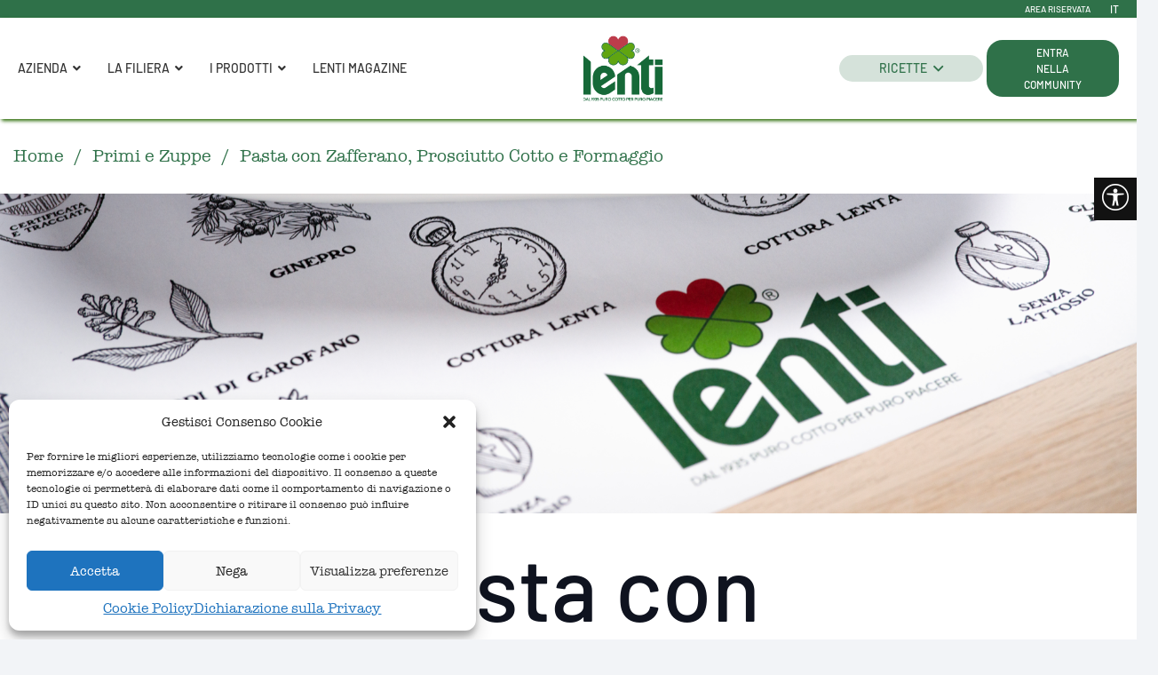

--- FILE ---
content_type: text/html; charset=UTF-8
request_url: https://lenti.it/ricette/pasta-con-zafferano-prosciutto-cotto-e-formaggio/
body_size: 43826
content:
<!DOCTYPE HTML>
<html lang="it-IT">
<head>
	<meta charset="UTF-8">
	<meta name='robots' content='index, follow, max-image-preview:large, max-snippet:-1, max-video-preview:-1' />
	<style>img:is([sizes="auto" i], [sizes^="auto," i]) { contain-intrinsic-size: 3000px 1500px }</style>
	<link rel="alternate" hreflang="it" href="https://lenti.it/ricette/pasta-con-zafferano-prosciutto-cotto-e-formaggio/" />
<link rel="alternate" hreflang="x-default" href="https://lenti.it/ricette/pasta-con-zafferano-prosciutto-cotto-e-formaggio/" />

	<!-- This site is optimized with the Yoast SEO Premium plugin v25.0 (Yoast SEO v25.4) - https://yoast.com/wordpress/plugins/seo/ -->
	<title>Pasta con Zafferano, Prosciutto Cotto e Formaggio - Lenti</title>
	<meta name="description" content="La Pasta con zafferano, prosciutto cotto e formaggio è un piatto cremoso, perfetto per chi ama i sapori intensi. Scopri la ricetta!" />
	<link rel="canonical" href="https://lenti.it/ricette/pasta-con-zafferano-prosciutto-cotto-e-formaggio/" />
	<meta property="og:locale" content="it_IT" />
	<meta property="og:type" content="article" />
	<meta property="og:title" content="Pasta con Zafferano, Prosciutto Cotto e Formaggio" />
	<meta property="og:description" content="La Pasta con zafferano, prosciutto cotto e formaggio è un piatto cremoso, perfetto per chi ama i sapori intensi. Scopri la ricetta!" />
	<meta property="og:url" content="https://lenti.it/ricette/pasta-con-zafferano-prosciutto-cotto-e-formaggio/" />
	<meta property="og:site_name" content="LENTI - Prosciutto cotto" />
	<meta property="article:publisher" content="https://www.facebook.com/Lenti1935" />
	<meta property="article:modified_time" content="2025-04-11T14:36:24+00:00" />
	<meta property="og:image" content="https://lenti.it/wp-content/uploads/2024/03/14_Pasta-con-zafferano-prosciutto-cotto-e-formaggio.jpg" />
	<meta property="og:image:width" content="1200" />
	<meta property="og:image:height" content="628" />
	<meta property="og:image:type" content="image/jpeg" />
	<meta name="twitter:card" content="summary_large_image" />
	<meta name="twitter:title" content="Pasta con Zafferano, Prosciutto Cotto e Formaggio" />
	<script type="application/ld+json" class="yoast-schema-graph">{"@context":"https://schema.org","@graph":[{"@type":"WebPage","@id":"https://lenti.it/ricette/pasta-con-zafferano-prosciutto-cotto-e-formaggio/","url":"https://lenti.it/ricette/pasta-con-zafferano-prosciutto-cotto-e-formaggio/","name":"Pasta con Zafferano, Prosciutto Cotto e Formaggio - Lenti","isPartOf":{"@id":"https://lenti.it/#website"},"primaryImageOfPage":{"@id":"https://lenti.it/ricette/pasta-con-zafferano-prosciutto-cotto-e-formaggio/#primaryimage"},"image":{"@id":"https://lenti.it/ricette/pasta-con-zafferano-prosciutto-cotto-e-formaggio/#primaryimage"},"thumbnailUrl":"https://lenti.it/wp-content/uploads/2024/03/anteprima-copia.jpg","datePublished":"2024-03-08T11:02:05+00:00","dateModified":"2025-04-11T14:36:24+00:00","description":"La Pasta con zafferano, prosciutto cotto e formaggio è un piatto cremoso, perfetto per chi ama i sapori intensi. Scopri la ricetta!","breadcrumb":{"@id":"https://lenti.it/ricette/pasta-con-zafferano-prosciutto-cotto-e-formaggio/#breadcrumb"},"inLanguage":"it-IT","potentialAction":[{"@type":"ReadAction","target":["https://lenti.it/ricette/pasta-con-zafferano-prosciutto-cotto-e-formaggio/"]}]},{"@type":"ImageObject","inLanguage":"it-IT","@id":"https://lenti.it/ricette/pasta-con-zafferano-prosciutto-cotto-e-formaggio/#primaryimage","url":"https://lenti.it/wp-content/uploads/2024/03/anteprima-copia.jpg","contentUrl":"https://lenti.it/wp-content/uploads/2024/03/anteprima-copia.jpg","width":800,"height":800,"caption":"Prosciutto cotto e formaggio"},{"@type":"BreadcrumbList","@id":"https://lenti.it/ricette/pasta-con-zafferano-prosciutto-cotto-e-formaggio/#breadcrumb","itemListElement":[{"@type":"ListItem","position":1,"name":"Ricette","item":"https://lenti.it/ricette/"},{"@type":"ListItem","position":2,"name":"Pasta con Zafferano, Prosciutto Cotto e Formaggio"}]},{"@type":"WebSite","@id":"https://lenti.it/#website","url":"https://lenti.it/","name":"Lenti - Prosciutto Cotto","description":"Prosciutto cotto: puro cotto per puro piacere","publisher":{"@id":"https://lenti.it/#organization"},"potentialAction":[{"@type":"SearchAction","target":{"@type":"EntryPoint","urlTemplate":"https://lenti.it/?s={search_term_string}"},"query-input":{"@type":"PropertyValueSpecification","valueRequired":true,"valueName":"search_term_string"}}],"inLanguage":"it-IT"},{"@type":"Organization","@id":"https://lenti.it/#organization","name":"Lenti","alternateName":"Lenti 1935 - Prosciutto Cotto","url":"https://lenti.it/","logo":{"@type":"ImageObject","inLanguage":"it-IT","@id":"https://lenti.it/#/schema/logo/image/","url":"https://lenti.it/wp-content/uploads/2025/04/LOGOlenti_700px-1.png","contentUrl":"https://lenti.it/wp-content/uploads/2025/04/LOGOlenti_700px-1.png","width":700,"height":700,"caption":"Lenti"},"image":{"@id":"https://lenti.it/#/schema/logo/image/"},"sameAs":["https://www.facebook.com/Lenti1935"],"description":"Lenti, storico marchio fondato nel 1935, è da quasi un secolo uno dei fiori all’occhiello della salumeria italiana, distinguendosi per una tradizione che intreccia passione e cura dei dettagli.","email":"info@lenti.it","legalName":"RUGGER S.R.L. Unipersonale","vatID":"00520220013","taxID":"00520220013"}]}</script>
	<!-- / Yoast SEO Premium plugin. -->


<link rel='dns-prefetch' href='//fonts.googleapis.com' />
<link rel="alternate" type="application/rss+xml" title="LENTI - Prosciutto cotto &raquo; Feed" href="https://lenti.it/feed/" />
<meta name="viewport" content="width=device-width, initial-scale=1">
<meta name="SKYPE_TOOLBAR" content="SKYPE_TOOLBAR_PARSER_COMPATIBLE">
<meta name="theme-color" content="#f2f4f7">
<meta property="og:locale:alternate" content="en_US">
<link rel="preload" href="https://lenti.it/wp-content/uploads/2025/04/Barlow-Light.woff" as="font" type="font/woff" crossorigin><link rel="preload" href="https://lenti.it/wp-content/uploads/2025/03/AmericanTypewriter-_5_.woff" as="font" type="font/woff" crossorigin><link rel="preload" href="https://lenti.it/wp-content/uploads/2025/04/Barlow-Medium.woff" as="font" type="font/woff" crossorigin><script>
window._wpemojiSettings = {"baseUrl":"https:\/\/s.w.org\/images\/core\/emoji\/16.0.1\/72x72\/","ext":".png","svgUrl":"https:\/\/s.w.org\/images\/core\/emoji\/16.0.1\/svg\/","svgExt":".svg","source":{"concatemoji":"https:\/\/lenti.it\/wp-includes\/js\/wp-emoji-release.min.js?ver=5b2046734a2c2afd8022255802f285fa"}};
/*! This file is auto-generated */
!function(s,n){var o,i,e;function c(e){try{var t={supportTests:e,timestamp:(new Date).valueOf()};sessionStorage.setItem(o,JSON.stringify(t))}catch(e){}}function p(e,t,n){e.clearRect(0,0,e.canvas.width,e.canvas.height),e.fillText(t,0,0);var t=new Uint32Array(e.getImageData(0,0,e.canvas.width,e.canvas.height).data),a=(e.clearRect(0,0,e.canvas.width,e.canvas.height),e.fillText(n,0,0),new Uint32Array(e.getImageData(0,0,e.canvas.width,e.canvas.height).data));return t.every(function(e,t){return e===a[t]})}function u(e,t){e.clearRect(0,0,e.canvas.width,e.canvas.height),e.fillText(t,0,0);for(var n=e.getImageData(16,16,1,1),a=0;a<n.data.length;a++)if(0!==n.data[a])return!1;return!0}function f(e,t,n,a){switch(t){case"flag":return n(e,"\ud83c\udff3\ufe0f\u200d\u26a7\ufe0f","\ud83c\udff3\ufe0f\u200b\u26a7\ufe0f")?!1:!n(e,"\ud83c\udde8\ud83c\uddf6","\ud83c\udde8\u200b\ud83c\uddf6")&&!n(e,"\ud83c\udff4\udb40\udc67\udb40\udc62\udb40\udc65\udb40\udc6e\udb40\udc67\udb40\udc7f","\ud83c\udff4\u200b\udb40\udc67\u200b\udb40\udc62\u200b\udb40\udc65\u200b\udb40\udc6e\u200b\udb40\udc67\u200b\udb40\udc7f");case"emoji":return!a(e,"\ud83e\udedf")}return!1}function g(e,t,n,a){var r="undefined"!=typeof WorkerGlobalScope&&self instanceof WorkerGlobalScope?new OffscreenCanvas(300,150):s.createElement("canvas"),o=r.getContext("2d",{willReadFrequently:!0}),i=(o.textBaseline="top",o.font="600 32px Arial",{});return e.forEach(function(e){i[e]=t(o,e,n,a)}),i}function t(e){var t=s.createElement("script");t.src=e,t.defer=!0,s.head.appendChild(t)}"undefined"!=typeof Promise&&(o="wpEmojiSettingsSupports",i=["flag","emoji"],n.supports={everything:!0,everythingExceptFlag:!0},e=new Promise(function(e){s.addEventListener("DOMContentLoaded",e,{once:!0})}),new Promise(function(t){var n=function(){try{var e=JSON.parse(sessionStorage.getItem(o));if("object"==typeof e&&"number"==typeof e.timestamp&&(new Date).valueOf()<e.timestamp+604800&&"object"==typeof e.supportTests)return e.supportTests}catch(e){}return null}();if(!n){if("undefined"!=typeof Worker&&"undefined"!=typeof OffscreenCanvas&&"undefined"!=typeof URL&&URL.createObjectURL&&"undefined"!=typeof Blob)try{var e="postMessage("+g.toString()+"("+[JSON.stringify(i),f.toString(),p.toString(),u.toString()].join(",")+"));",a=new Blob([e],{type:"text/javascript"}),r=new Worker(URL.createObjectURL(a),{name:"wpTestEmojiSupports"});return void(r.onmessage=function(e){c(n=e.data),r.terminate(),t(n)})}catch(e){}c(n=g(i,f,p,u))}t(n)}).then(function(e){for(var t in e)n.supports[t]=e[t],n.supports.everything=n.supports.everything&&n.supports[t],"flag"!==t&&(n.supports.everythingExceptFlag=n.supports.everythingExceptFlag&&n.supports[t]);n.supports.everythingExceptFlag=n.supports.everythingExceptFlag&&!n.supports.flag,n.DOMReady=!1,n.readyCallback=function(){n.DOMReady=!0}}).then(function(){return e}).then(function(){var e;n.supports.everything||(n.readyCallback(),(e=n.source||{}).concatemoji?t(e.concatemoji):e.wpemoji&&e.twemoji&&(t(e.twemoji),t(e.wpemoji)))}))}((window,document),window._wpemojiSettings);
</script>
<style id='wp-emoji-styles-inline-css'>

	img.wp-smiley, img.emoji {
		display: inline !important;
		border: none !important;
		box-shadow: none !important;
		height: 1em !important;
		width: 1em !important;
		margin: 0 0.07em !important;
		vertical-align: -0.1em !important;
		background: none !important;
		padding: 0 !important;
	}
</style>
<link rel='stylesheet' id='hi-homepage-css' href='https://lenti.it/wp-content/plugins/hi-homepage/public/css/hi-homepage-public.css?ver=1.0.0' media='all' />
<link rel='stylesheet' id='subcategory-css' href='https://lenti.it/wp-content/plugins/subcategory/public/css/subcategory-public.css?ver=1.0.0' media='all' />
<link rel='stylesheet' id='wahpro-front-styles-css' href='https://lenti.it/wp-content/plugins/wp-accessibility-helper-pro/assets/css/wp-accessibility-helper.min.css?ver=0.1.8.7' media='all' />
<style id='wahpro-front-styles-inline-css'>
button.close_container { background: #ffffff !important; color: #000000 !important;} button.close_container .wah-button-title { color: #000000 !important;}#access_container {font-family:Times New Roman, Times, serif !important;}body #wp_access_helper_container button.aicon_link { top: 200px !important}
</style>
<link rel='stylesheet' id='cmplz-general-css' href='https://lenti.it/wp-content/plugins/complianz-gdpr-premium/assets/css/cookieblocker.min.css?ver=1745999202' media='all' />
<link rel='stylesheet' id='cms-navigation-style-base-css' href='https://lenti.it/wp-content/plugins/wpml-cms-nav/res/css/cms-navigation-base.css?ver=1.5.5' media='screen' />
<link rel='stylesheet' id='cms-navigation-style-css' href='https://lenti.it/wp-content/plugins/wpml-cms-nav/res/css/cms-navigation.css?ver=1.5.5' media='screen' />
<link rel='stylesheet' id='us-fonts-css' href='https://fonts.googleapis.com/css?family=Open+Sans%3A400%2C700&#038;display=swap&#038;ver=6.8.3' media='all' />
<link rel='stylesheet' id='us-style-css' href='https://lenti.it/wp-content/themes/Lenti/css/style.min.css?ver=8.35.2' media='all' />
<link rel='stylesheet' id='us-gravityforms-css' href='https://lenti.it/wp-content/themes/Lenti/common/css/plugins/gravityforms.min.css?ver=8.35.2' media='all' />
<link rel='stylesheet' id='theme-style-css' href='https://lenti.it/wp-content/themes/Lenti-child/style.css?ver=8.35.2' media='all' />
<link rel='stylesheet' id='ubermenu-css' href='https://lenti.it/wp-content/plugins/ubermenu/pro/assets/css/ubermenu.min.css?ver=3.8.5' media='all' />
<link rel='stylesheet' id='ubermenu-minimal-css' href='https://lenti.it/wp-content/plugins/ubermenu/assets/css/skins/minimal.css?ver=5b2046734a2c2afd8022255802f285fa' media='all' />
<link rel='stylesheet' id='ubermenu-font-awesome-all-css' href='https://lenti.it/wp-content/plugins/ubermenu/assets/fontawesome/css/all.min.css?ver=5b2046734a2c2afd8022255802f285fa' media='all' />
<link rel='stylesheet' id='bsf-Defaults-css' href='https://lenti.it/wp-content/uploads/smile_fonts/Defaults/Defaults.css?ver=3.19.25' media='all' />
<link rel='stylesheet' id='ultimate-vc-addons-style-css' href='https://lenti.it/wp-content/plugins/Ultimate_VC_Addons/assets/min-css/style.min.css?ver=3.19.25' media='all' />
<script id="wpml-cookie-js-extra">
var wpml_cookies = {"wp-wpml_current_language":{"value":"it","expires":1,"path":"\/"}};
var wpml_cookies = {"wp-wpml_current_language":{"value":"it","expires":1,"path":"\/"}};
</script>
<script src="https://lenti.it/wp-content/plugins/sitepress-multilingual-cms/res/js/cookies/language-cookie.js?ver=474000" id="wpml-cookie-js" defer data-wp-strategy="defer"></script>
<script src="https://lenti.it/wp-includes/js/jquery/jquery.min.js?ver=3.7.1" id="jquery-core-js"></script>
<script src="https://lenti.it/wp-content/plugins/hi-homepage/public/js/hi-homepage-public.js?ver=1.0.0" id="hi-homepage-js"></script>
<script src="https://lenti.it/wp-content/plugins/subcategory/public/js/subcategory-public.js?ver=1.0.0" id="subcategory-js"></script>
<script src="https://lenti.it/wp-content/plugins/Ultimate_VC_Addons/assets/min-js/ultimate-params.min.js?ver=3.19.25" id="ultimate-vc-addons-params-js"></script>
<script src="https://lenti.it/wp-content/plugins/Ultimate_VC_Addons/assets/min-js/custom.min.js?ver=3.19.25" id="ultimate-vc-addons-custom-js"></script>
<script></script><link rel="https://api.w.org/" href="https://lenti.it/wp-json/" /><link rel="alternate" title="oEmbed (JSON)" type="application/json+oembed" href="https://lenti.it/wp-json/oembed/1.0/embed?url=https%3A%2F%2Flenti.it%2Fricette%2Fpasta-con-zafferano-prosciutto-cotto-e-formaggio%2F" />
<link rel="alternate" title="oEmbed (XML)" type="text/xml+oembed" href="https://lenti.it/wp-json/oembed/1.0/embed?url=https%3A%2F%2Flenti.it%2Fricette%2Fpasta-con-zafferano-prosciutto-cotto-e-formaggio%2F&#038;format=xml" />
<meta name="generator" content="WPML ver:4.7.4 stt:1,27;" />
<style id="ubermenu-custom-generated-css">
/** Font Awesome 4 Compatibility **/
.fa{font-style:normal;font-variant:normal;font-weight:normal;font-family:FontAwesome;}

/** UberMenu Custom Menu Styles (Customizer) **/
/* main */
 .ubermenu-main .ubermenu-row { max-width:100%; margin-left:auto; margin-right:auto; }
 .ubermenu-main.ubermenu-mobile-accordion-indent { --ubermenu-accordion-indent:15px; }


/** UberMenu Custom Menu Item Styles (Menu Item Settings) **/
/* 8263 */   .ubermenu .ubermenu-item.ubermenu-item-8263 > .ubermenu-target { color:#2f7149; }
             .ubermenu .ubermenu-item.ubermenu-item-8263.ubermenu-active > .ubermenu-target, .ubermenu .ubermenu-item.ubermenu-item-8263:hover > .ubermenu-target, .ubermenu .ubermenu-submenu .ubermenu-item.ubermenu-item-8263.ubermenu-active > .ubermenu-target, .ubermenu .ubermenu-submenu .ubermenu-item.ubermenu-item-8263:hover > .ubermenu-target { color:#2f7149; }
             .ubermenu .ubermenu-item.ubermenu-item-8263.ubermenu-current-menu-item > .ubermenu-target,.ubermenu .ubermenu-item.ubermenu-item-8263.ubermenu-current-menu-ancestor > .ubermenu-target { color:#2f7149; }
/* 8264 */   .ubermenu .ubermenu-item.ubermenu-item-8264 > .ubermenu-target { color:#2f7149; }
             .ubermenu .ubermenu-item.ubermenu-item-8264.ubermenu-active > .ubermenu-target, .ubermenu .ubermenu-item.ubermenu-item-8264:hover > .ubermenu-target, .ubermenu .ubermenu-submenu .ubermenu-item.ubermenu-item-8264.ubermenu-active > .ubermenu-target, .ubermenu .ubermenu-submenu .ubermenu-item.ubermenu-item-8264:hover > .ubermenu-target { color:#2f7149; }
             .ubermenu .ubermenu-item.ubermenu-item-8264.ubermenu-current-menu-item > .ubermenu-target,.ubermenu .ubermenu-item.ubermenu-item-8264.ubermenu-current-menu-ancestor > .ubermenu-target { color:#2f7149; }
/* 8169 */   .ubermenu .ubermenu-item.ubermenu-item-8169.ubermenu-active > .ubermenu-target, .ubermenu .ubermenu-item.ubermenu-item-8169 > .ubermenu-target:hover, .ubermenu .ubermenu-submenu .ubermenu-item.ubermenu-item-8169.ubermenu-active > .ubermenu-target, .ubermenu .ubermenu-submenu .ubermenu-item.ubermenu-item-8169 > .ubermenu-target:hover { background:transparent; }
             .ubermenu .ubermenu-item.ubermenu-item-8169.ubermenu-current-menu-item > .ubermenu-target,.ubermenu .ubermenu-item.ubermenu-item-8169.ubermenu-current-menu-ancestor > .ubermenu-target { background:transparent; }
/* 8275 */   .ubermenu .ubermenu-item.ubermenu-item-8275 > .ubermenu-target { color:#2f7149; }
/* 8273 */   .ubermenu .ubermenu-item.ubermenu-item-8273 > .ubermenu-target { color:#2f7149; }
             .ubermenu .ubermenu-item.ubermenu-item-8273.ubermenu-active > .ubermenu-target, .ubermenu .ubermenu-item.ubermenu-item-8273:hover > .ubermenu-target, .ubermenu .ubermenu-submenu .ubermenu-item.ubermenu-item-8273.ubermenu-active > .ubermenu-target, .ubermenu .ubermenu-submenu .ubermenu-item.ubermenu-item-8273:hover > .ubermenu-target { color:#2f7149; }
/* 8274 */   .ubermenu .ubermenu-item.ubermenu-item-8274 > .ubermenu-target { color:#2f7149; }
             .ubermenu .ubermenu-item.ubermenu-item-8274.ubermenu-active > .ubermenu-target, .ubermenu .ubermenu-item.ubermenu-item-8274:hover > .ubermenu-target, .ubermenu .ubermenu-submenu .ubermenu-item.ubermenu-item-8274.ubermenu-active > .ubermenu-target, .ubermenu .ubermenu-submenu .ubermenu-item.ubermenu-item-8274:hover > .ubermenu-target { color:#2f7149; }
/* 8258 */   .ubermenu .ubermenu-item.ubermenu-item-8258 > .ubermenu-target { color:#2f7149; }
             .ubermenu .ubermenu-item.ubermenu-item-8258.ubermenu-active > .ubermenu-target, .ubermenu .ubermenu-item.ubermenu-item-8258:hover > .ubermenu-target, .ubermenu .ubermenu-submenu .ubermenu-item.ubermenu-item-8258.ubermenu-active > .ubermenu-target, .ubermenu .ubermenu-submenu .ubermenu-item.ubermenu-item-8258:hover > .ubermenu-target { color:#2f7149; }
             .ubermenu .ubermenu-item.ubermenu-item-8258.ubermenu-current-menu-item > .ubermenu-target,.ubermenu .ubermenu-item.ubermenu-item-8258.ubermenu-current-menu-ancestor > .ubermenu-target { color:#2f7149; }
/* 10020 */  .ubermenu .ubermenu-item.ubermenu-item-10020 > .ubermenu-target { color:#2f7149; }
/* 10021 */  .ubermenu .ubermenu-item.ubermenu-item-10021 > .ubermenu-target { color:#2f7149; }
/* 10022 */  .ubermenu .ubermenu-item.ubermenu-item-10022 > .ubermenu-target { color:#2f7149; }
/* 10051 */  .ubermenu .ubermenu-item.ubermenu-item-10051 > .ubermenu-target { color:#2f7149; }
/* 10052 */  .ubermenu .ubermenu-item.ubermenu-item-10052 > .ubermenu-target { color:#2f7149; }
/* 10054 */  .ubermenu .ubermenu-item.ubermenu-item-10054 > .ubermenu-target { color:#2f7149; }
/* 8114 */   .ubermenu .ubermenu-item.ubermenu-item-8114 > .ubermenu-target { background:transparent; }
             .ubermenu .ubermenu-submenu.ubermenu-submenu-id-8114 { background-color:#ffffff; }
/* 11531 */  .ubermenu .ubermenu-item.ubermenu-item-11531 > .ubermenu-target { color:#2f7149; }
             .ubermenu .ubermenu-item.ubermenu-item-11531.ubermenu-active > .ubermenu-target, .ubermenu .ubermenu-item.ubermenu-item-11531:hover > .ubermenu-target, .ubermenu .ubermenu-submenu .ubermenu-item.ubermenu-item-11531.ubermenu-active > .ubermenu-target, .ubermenu .ubermenu-submenu .ubermenu-item.ubermenu-item-11531:hover > .ubermenu-target { color:#2f7149; }
             .ubermenu .ubermenu-item.ubermenu-item-11531.ubermenu-current-menu-item > .ubermenu-target,.ubermenu .ubermenu-item.ubermenu-item-11531.ubermenu-current-menu-ancestor > .ubermenu-target { color:#2f7149; }
/* 11540 */  .ubermenu .ubermenu-item.ubermenu-item-11540 > .ubermenu-target { color:#2f7149; }
             .ubermenu .ubermenu-item.ubermenu-item-11540.ubermenu-active > .ubermenu-target, .ubermenu .ubermenu-item.ubermenu-item-11540:hover > .ubermenu-target, .ubermenu .ubermenu-submenu .ubermenu-item.ubermenu-item-11540.ubermenu-active > .ubermenu-target, .ubermenu .ubermenu-submenu .ubermenu-item.ubermenu-item-11540:hover > .ubermenu-target { color:#2f7149; }
             .ubermenu .ubermenu-item.ubermenu-item-11540.ubermenu-current-menu-item > .ubermenu-target,.ubermenu .ubermenu-item.ubermenu-item-11540.ubermenu-current-menu-ancestor > .ubermenu-target { color:#2f7149; }
/* 11547 */  .ubermenu .ubermenu-item.ubermenu-item-11547 > .ubermenu-target { color:#2f7149; }
             .ubermenu .ubermenu-item.ubermenu-item-11547.ubermenu-active > .ubermenu-target, .ubermenu .ubermenu-item.ubermenu-item-11547:hover > .ubermenu-target, .ubermenu .ubermenu-submenu .ubermenu-item.ubermenu-item-11547.ubermenu-active > .ubermenu-target, .ubermenu .ubermenu-submenu .ubermenu-item.ubermenu-item-11547:hover > .ubermenu-target { color:#2f7149; }
             .ubermenu .ubermenu-item.ubermenu-item-11547.ubermenu-current-menu-item > .ubermenu-target,.ubermenu .ubermenu-item.ubermenu-item-11547.ubermenu-current-menu-ancestor > .ubermenu-target { color:#2f7149; }
/* 11551 */  .ubermenu .ubermenu-item.ubermenu-item-11551 > .ubermenu-target { color:#2f7149; }
             .ubermenu .ubermenu-item.ubermenu-item-11551.ubermenu-active > .ubermenu-target, .ubermenu .ubermenu-item.ubermenu-item-11551:hover > .ubermenu-target, .ubermenu .ubermenu-submenu .ubermenu-item.ubermenu-item-11551.ubermenu-active > .ubermenu-target, .ubermenu .ubermenu-submenu .ubermenu-item.ubermenu-item-11551:hover > .ubermenu-target { color:#2f7149; }
/* 11555 */  .ubermenu .ubermenu-item.ubermenu-item-11555 > .ubermenu-target { color:#2f7149; }
/* 11564 */  .ubermenu .ubermenu-item.ubermenu-item-11564 > .ubermenu-target { color:#2f7149; }
             .ubermenu .ubermenu-item.ubermenu-item-11564.ubermenu-active > .ubermenu-target, .ubermenu .ubermenu-item.ubermenu-item-11564:hover > .ubermenu-target, .ubermenu .ubermenu-submenu .ubermenu-item.ubermenu-item-11564.ubermenu-active > .ubermenu-target, .ubermenu .ubermenu-submenu .ubermenu-item.ubermenu-item-11564:hover > .ubermenu-target { color:#2f7149; }
/* 11700 */  .ubermenu .ubermenu-item.ubermenu-item-11700 > .ubermenu-target { color:#2f7149; }
/* 11709 */  .ubermenu .ubermenu-item.ubermenu-item-11709 > .ubermenu-target { color:#2f7149; }
/* 11716 */  .ubermenu .ubermenu-item.ubermenu-item-11716 > .ubermenu-target { color:#2f7149; }
/* 11720 */  .ubermenu .ubermenu-item.ubermenu-item-11720 > .ubermenu-target { color:#2f7149; }
/* 11724 */  .ubermenu .ubermenu-item.ubermenu-item-11724 > .ubermenu-target { color:#2f7149; }
/* 11733 */  .ubermenu .ubermenu-item.ubermenu-item-11733 > .ubermenu-target { color:#2f7149; }


/** UberMenu Custom Tweaks (General Settings) **/
ul#ubermenu-nav-main-130 {
    height: 115px;
}
.ubermenu-nojs.ubermenu-skin-minimal .ubermenu-submenu .ubermenu-tabs .ubermenu-tab:hover > .ubermenu-target, .ubermenu-skin-minimal .ubermenu-submenu .ubermenu-tab.ubermenu-active > .ubermenu-target {
    background: #2f714933;
}
.ubermenu-skin-minimal{
font-size: 14px !important;
}
li#menu-item-8163 .ubermenu-target, li#menu-item-8276 .ubermenu-target, li#menu-item-8277 .ubermenu-target, li#menu-item-8278 .ubermenu-target, li#menu-item-8320 .ubermenu-target,li#menu-item-8319 .ubermenu-target, li#menu-item-8456 .ubermenu-target,li#menu-item-8458 .ubermenu-target,li#menu-item-8459 .ubermenu-target,li#menu-item-8461 .ubermenu-target,li#menu-item-8462 .ubermenu-target,li#menu-item-8463 .ubermenu-target,li#menu-item-9669 .ubermenu-target,li#menu-item-9703 .ubermenu-target, li#menu-item-11585 .ubermenu-target, li#menu-item-11592 .ubermenu-target, li#menu-item-11520 .ubermenu-target, li#menu-item-11525 .ubermenu-target, li#menu-item-11530 .ubermenu-target, li#menu-item-11550 .ubermenu-target, li#menu-item-11570 .ubermenu-target, li#menu-item-11578 .ubermenu-target, li#menu-item-11610 .ubermenu-target, li#menu-item-11617 .ubermenu-target{
 padding: 5px 20px !important;
background: none !important;
}   
.HI_Title_submenu {
margin-top: 15px !important;
} 

/*li#menu-item-8163 .ubermenu-skin-minimal .ubermenu-submenu .ubermenu-tab.ubermenu-active > .ubermenu-target,
li#menu-item-8276 .ubermenu-skin-minimal .ubermenu-submenu .ubermenu-tab.ubermenu-active > .ubermenu-target,
li#menu-item-8277 .ubermenu-skin-minimal .ubermenu-submenu .ubermenu-tab.ubermenu-active > .ubermenu-target,
li#menu-item-8278 .ubermenu-skin-minimal .ubermenu-submenu .ubermenu-tab.ubermenu-active > .ubermenu-target,
li#menu-item-8320 .ubermenu-skin-minimal .ubermenu-submenu .ubermenu-tab.ubermenu-active > .ubermenu-target,
li#menu-item-8319 .ubermenu-skin-minimal .ubermenu-submenu .ubermenu-tab.ubermenu-active > .ubermenu-target,
li#menu-item-8456 .ubermenu-skin-minimal .ubermenu-submenu .ubermenu-tab.ubermenu-active > .ubermenu-target,
li#menu-item-8458 .ubermenu-skin-minimal .ubermenu-submenu .ubermenu-tab.ubermenu-active > .ubermenu-target,
li#menu-item-8459 .ubermenu-skin-minimal .ubermenu-submenu .ubermenu-tab.ubermenu-active > .ubermenu-target,
li#menu-item-8461 .ubermenu-skin-minimal .ubermenu-submenu .ubermenu-tab.ubermenu-active > .ubermenu-target,
li#menu-item-8462 .ubermenu-skin-minimal .ubermenu-submenu .ubermenu-tab.ubermenu-active > .ubermenu-target,
li#menu-item-8463 .ubermenu-skin-minimal .ubermenu-submenu .ubermenu-tab.ubermenu-active > .ubermenu-target, 
li#menu-item-9669 .ubermenu-skin-minimal .ubermenu-submenu .ubermenu-tab.ubermenu-active > .ubermenu-target {
background: none !important;
}*/

/** UberMenu Custom Tweaks - Mobile **/
@media screen and (max-width:959px){
.ubermenu .ubermenu-target-text{
font-size: 14px !important;
font-family: Din Bold !important;
font-weight: 700 !important;
text-transform: UPPERCASE;
}

li#menu-item-10133 a span, li#menu-item-10277 a span{
font-family: Din Bold;
    font-size: 14px;
    line-height: 1.5 !important;
    font-weight: 700;
    font-style: normal;
    text-transform: uppercase;
    letter-spacing: 0em;
    border-radius: 1.5em;
    padding: 0.4em 3.2em;
    background: var(--color-header-middle-text-hover);
    border-color: var(--color-header-middle-text-hover);
    color: #ffffff !important;
}


li#menu-item-10134 a span{
    font-family: var(--h1-font-family);
    font-size: 14px;
    line-height: 1.2 !important;
    font-weight: 700;
    font-style: normal;
    text-transform: uppercase;
    letter-spacing: 0em;
    border-radius: 1.5em;
    padding: 0.4em 3.2em;
    background: rgba(47, 113, 73, 0.20);
    border-color: transparent;
    color: var(--color-header-middle-text-hover) !important;
}
    .ubermenu-responsive-default.ubermenu.ubermenu-mobile-modal {
        margin-top: 101px;
}
}
/* Status: Loaded from Transient */

</style>			<style>.cmplz-hidden {
					display: none !important;
				}</style><link rel="icon" type="image/png" href="/wp-content/uploads/fbrfg/favicon-96x96.png" sizes="96x96" />
<link rel="icon" type="image/svg+xml" href="/wp-content/uploads/fbrfg/favicon.svg" />
<link rel="shortcut icon" href="/wp-content/uploads/fbrfg/favicon.ico" />
<link rel="apple-touch-icon" sizes="180x180" href="/wp-content/uploads/fbrfg/apple-touch-icon.png" />
<meta name="apple-mobile-web-app-title" content="Lenti" />
<link rel="manifest" href="/wp-content/uploads/fbrfg/site.webmanifest" />		<script id="us_add_no_touch">
			if ( ! /Android|webOS|iPhone|iPad|iPod|BlackBerry|IEMobile|Opera Mini/i.test( navigator.userAgent ) ) {
				document.documentElement.classList.add( "no-touch" );
			}
		</script>
				<script id="us_color_scheme_switch_class">
			if ( document.cookie.includes( "us_color_scheme_switch_is_on=true" ) ) {
				document.documentElement.classList.add( "us-color-scheme-on" );
			}
		</script>
		<meta name="generator" content="Powered by WPBakery Page Builder - drag and drop page builder for WordPress."/>
<noscript><style> .wpb_animate_when_almost_visible { opacity: 1; }</style></noscript>		<style id="us-icon-fonts">@font-face{font-display:block;font-style:normal;font-family:"fontawesome";font-weight:900;src:url("https://lenti.it/wp-content/themes/Lenti/fonts/fa-solid-900.woff2?ver=8.35.2") format("woff2")}.fas{font-family:"fontawesome";font-weight:900}@font-face{font-display:block;font-style:normal;font-family:"fontawesome";font-weight:400;src:url("https://lenti.it/wp-content/themes/Lenti/fonts/fa-regular-400.woff2?ver=8.35.2") format("woff2")}.far{font-family:"fontawesome";font-weight:400}@font-face{font-display:block;font-style:normal;font-family:"fontawesome";font-weight:300;src:url("https://lenti.it/wp-content/themes/Lenti/fonts/fa-light-300.woff2?ver=8.35.2") format("woff2")}.fal{font-family:"fontawesome";font-weight:300}@font-face{font-display:block;font-style:normal;font-family:"Font Awesome 5 Duotone";font-weight:900;src:url("https://lenti.it/wp-content/themes/Lenti/fonts/fa-duotone-900.woff2?ver=8.35.2") format("woff2")}.fad{font-family:"Font Awesome 5 Duotone";font-weight:900}.fad{position:relative}.fad:before{position:absolute}.fad:after{opacity:0.4}@font-face{font-display:block;font-style:normal;font-family:"Font Awesome 5 Brands";font-weight:400;src:url("https://lenti.it/wp-content/themes/Lenti/fonts/fa-brands-400.woff2?ver=8.35.2") format("woff2")}.fab{font-family:"Font Awesome 5 Brands";font-weight:400}@font-face{font-display:block;font-style:normal;font-family:"Material Icons";font-weight:400;src:url("https://lenti.it/wp-content/themes/Lenti/fonts/material-icons.woff2?ver=8.35.2") format("woff2")}.material-icons{font-family:"Material Icons";font-weight:400}</style>
				<style id="us-theme-options-css">:root{--color-header-middle-bg:#ffffff;--color-header-middle-bg-grad:#ffffff;--color-header-middle-text:000000;--color-header-middle-text-hover:#2F7149;--color-header-transparent-bg:transparent;--color-header-transparent-bg-grad:transparent;--color-header-transparent-text:#ffffff;--color-header-transparent-text-hover:#ffffff;--color-chrome-toolbar:#f2f4f7;--color-header-top-bg:#f2f4f7;--color-header-top-bg-grad:#f2f4f7;--color-header-top-text:000000;--color-header-top-text-hover:#2F7149;--color-header-top-transparent-bg:rgba(0,0,0,0.2);--color-header-top-transparent-bg-grad:rgba(0,0,0,0.2);--color-header-top-transparent-text:rgba(255,255,255,0.66);--color-header-top-transparent-text-hover:#ffffff;--color-content-bg:#ffffff;--color-content-bg-grad:#ffffff;--color-content-bg-alt:#f2f4f7;--color-content-bg-alt-grad:#f2f4f7;--color-content-border:#e3e7f0;--color-content-heading:#0f131f;--color-content-heading-grad:#0f131f;--color-content-text:ffffff;--color-content-link:ffffff;--color-content-link-hover:ffffff;--color-content-primary:#2F7149;--color-content-primary-grad:#2F7149;--color-content-secondary:#35415b;--color-content-secondary-grad:#35415b;--color-content-faded:#727f9f;--color-content-overlay:rgba(15,19,31,0.80);--color-content-overlay-grad:rgba(15,19,31,0.80);--color-alt-content-bg:#f2f4f7;--color-alt-content-bg-grad:#f2f4f7;--color-alt-content-bg-alt:#ffffff;--color-alt-content-bg-alt-grad:#ffffff;--color-alt-content-border:#e3e7f0;--color-alt-content-heading:#0f131f;--color-alt-content-heading-grad:#0f131f;--color-alt-content-text:00000;--color-alt-content-link:#2F7149;--color-alt-content-link-hover:#35415b;--color-alt-content-primary:#2F7149;--color-alt-content-primary-grad:#2F7149;--color-alt-content-secondary:#35415b;--color-alt-content-secondary-grad:#35415b;--color-alt-content-faded:#727f9f;--color-alt-content-overlay:rgba(100,108,253,0.85);--color-alt-content-overlay-grad:rgba(100,108,253,0.85);--color-footer-bg:#0f131f;--color-footer-bg-grad:#0f131f;--color-footer-bg-alt:#1c2130;--color-footer-bg-alt-grad:#1c2130;--color-footer-border:#2b3242;--color-footer-heading:#ffffff;--color-footer-heading-grad:#ffffff;--color-footer-text:#8d9096;--color-footer-link:#2F7149;--color-footer-link-hover:#ffffff;--color-subfooter-bg:#35415b;--color-subfooter-bg-grad:#35415b;--color-subfooter-bg-alt:#2b3242;--color-subfooter-bg-alt-grad:#2b3242;--color-subfooter-border:#727f9f;--color-subfooter-heading:#e3e7f0;--color-subfooter-heading-grad:#e3e7f0;--color-subfooter-text:#9ba5bf;--color-subfooter-link:#e3e7f0;--color-subfooter-link-hover:rgba(225,172,165,0.10);--color-content-primary-faded:rgba(47,113,73,0.15);--box-shadow:0 5px 15px rgba(0,0,0,.15);--box-shadow-up:0 -5px 15px rgba(0,0,0,.15);--site-canvas-width:1300px;--site-content-width:1140px;--text-block-margin-bottom:0rem}@font-face{font-display:swap;font-style:normal;font-family:"DIN Alternate";font-weight:400;src:url(/wp-content/uploads/2025/04/Barlow-Light.woff) format("woff")}@font-face{font-display:swap;font-style:normal;font-family:"America Typewriter";font-weight:300;src:url(/wp-content/uploads/2025/03/AmericanTypewriter-_5_.woff) format("woff")}@font-face{font-display:swap;font-style:normal;font-family:"Din Bold";font-weight:700;src:url(/wp-content/uploads/2025/04/Barlow-Medium.woff) format("woff")}:root{--font-family:"America Typewriter";--font-size:1rem;--line-height:1.3;--font-weight:400;--bold-font-weight:800;--text-transform:none;--font-style:normal;--letter-spacing:0em;--h1-font-family:"Din Bold";--h1-font-size:100px;--h1-line-height:1;--h1-font-weight:400;--h1-bold-font-weight:700;--h1-text-transform:none;--h1-font-style:normal;--h1-letter-spacing:0em;--h1-margin-bottom:1.5rem;--h2-font-family:var(--h1-font-family);--h2-font-size:60px;--h2-line-height:1;--h2-font-weight:var(--h1-font-weight);--h2-bold-font-weight:var(--h1-bold-font-weight);--h2-text-transform:var(--h1-text-transform);--h2-font-style:var(--h1-font-style);--h2-letter-spacing:0em;--h2-margin-bottom:1.5rem;--h3-font-family:var(--h1-font-family);--h3-font-size:51px;--h3-line-height:1;--h3-font-weight:var(--h1-font-weight);--h3-bold-font-weight:var(--h1-bold-font-weight);--h3-text-transform:var(--h1-text-transform);--h3-font-style:var(--h1-font-style);--h3-letter-spacing:0em;--h3-margin-bottom:1.5rem;--h4-font-family:var(--h1-font-family);--h4-font-size:40px;--h4-line-height:1;--h4-font-weight:var(--h1-font-weight);--h4-bold-font-weight:var(--h1-bold-font-weight);--h4-text-transform:var(--h1-text-transform);--h4-font-style:var(--h1-font-style);--h4-letter-spacing:0em;--h4-margin-bottom:1.5rem;--h5-font-family:var(--h1-font-family);--h5-font-size:2rem;--h5-line-height:1;--h5-font-weight:var(--h1-font-weight);--h5-bold-font-weight:var(--h1-bold-font-weight);--h5-text-transform:var(--h1-text-transform);--h5-font-style:var(--h1-font-style);--h5-letter-spacing:0em;--h5-margin-bottom:1.5rem;--h6-font-family:var(--h1-font-family);--h6-font-size:1.75rem;--h6-line-height:1;--h6-font-weight:var(--h1-font-weight);--h6-bold-font-weight:var(--h1-bold-font-weight);--h6-text-transform:var(--h1-text-transform);--h6-font-style:var(--h1-font-style);--h6-letter-spacing:0em;--h6-margin-bottom:1.5rem}@media (min-width:1025px) and (max-width:1024px){:root{--h1-font-size:28px;--h2-font-size:26px;--h3-font-size:24px;--h4-font-size:22px}}@media (max-width:1024px){:root{--h1-font-size:28px;--h2-font-size:26px;--h3-font-size:24px;--h4-font-size:22px}}h1{font-family:var(--h1-font-family,inherit);font-weight:var(--h1-font-weight,inherit);font-size:var(--h1-font-size,inherit);font-style:var(--h1-font-style,inherit);line-height:var(--h1-line-height,1.4);letter-spacing:var(--h1-letter-spacing,inherit);text-transform:var(--h1-text-transform,inherit);margin-bottom:var(--h1-margin-bottom,1.5rem)}h1>strong{font-weight:var(--h1-bold-font-weight,bold)}h2{font-family:var(--h2-font-family,inherit);font-weight:var(--h2-font-weight,inherit);font-size:var(--h2-font-size,inherit);font-style:var(--h2-font-style,inherit);line-height:var(--h2-line-height,1.4);letter-spacing:var(--h2-letter-spacing,inherit);text-transform:var(--h2-text-transform,inherit);margin-bottom:var(--h2-margin-bottom,1.5rem)}h2>strong{font-weight:var(--h2-bold-font-weight,bold)}h3{font-family:var(--h3-font-family,inherit);font-weight:var(--h3-font-weight,inherit);font-size:var(--h3-font-size,inherit);font-style:var(--h3-font-style,inherit);line-height:var(--h3-line-height,1.4);letter-spacing:var(--h3-letter-spacing,inherit);text-transform:var(--h3-text-transform,inherit);margin-bottom:var(--h3-margin-bottom,1.5rem)}h3>strong{font-weight:var(--h3-bold-font-weight,bold)}h4{font-family:var(--h4-font-family,inherit);font-weight:var(--h4-font-weight,inherit);font-size:var(--h4-font-size,inherit);font-style:var(--h4-font-style,inherit);line-height:var(--h4-line-height,1.4);letter-spacing:var(--h4-letter-spacing,inherit);text-transform:var(--h4-text-transform,inherit);margin-bottom:var(--h4-margin-bottom,1.5rem)}h4>strong{font-weight:var(--h4-bold-font-weight,bold)}h5{font-family:var(--h5-font-family,inherit);font-weight:var(--h5-font-weight,inherit);font-size:var(--h5-font-size,inherit);font-style:var(--h5-font-style,inherit);line-height:var(--h5-line-height,1.4);letter-spacing:var(--h5-letter-spacing,inherit);text-transform:var(--h5-text-transform,inherit);margin-bottom:var(--h5-margin-bottom,1.5rem)}h5>strong{font-weight:var(--h5-bold-font-weight,bold)}h6{font-family:var(--h6-font-family,inherit);font-weight:var(--h6-font-weight,inherit);font-size:var(--h6-font-size,inherit);font-style:var(--h6-font-style,inherit);line-height:var(--h6-line-height,1.4);letter-spacing:var(--h6-letter-spacing,inherit);text-transform:var(--h6-text-transform,inherit);margin-bottom:var(--h6-margin-bottom,1.5rem)}h6>strong{font-weight:var(--h6-bold-font-weight,bold)}body{background:var(--color-content-bg-alt)}@media (max-width:1220px){.l-main .aligncenter{max-width:calc(100vw - 5rem)}}@media (min-width:1381px){body.usb_preview .hide_on_default{opacity:0.25!important}.vc_hidden-lg,body:not(.usb_preview) .hide_on_default{display:none!important}.default_align_left{text-align:left;justify-content:flex-start}.default_align_right{text-align:right;justify-content:flex-end}.default_align_center{text-align:center;justify-content:center}.w-hwrapper.default_align_center>*{margin-left:calc( var(--hwrapper-gap,1.2rem) / 2 );margin-right:calc( var(--hwrapper-gap,1.2rem) / 2 )}.default_align_justify{justify-content:space-between}.w-hwrapper>.default_align_justify,.default_align_justify>.w-btn{width:100%}}@media (min-width:1025px) and (max-width:1380px){body.usb_preview .hide_on_laptops{opacity:0.25!important}.vc_hidden-md,body:not(.usb_preview) .hide_on_laptops{display:none!important}.laptops_align_left{text-align:left;justify-content:flex-start}.laptops_align_right{text-align:right;justify-content:flex-end}.laptops_align_center{text-align:center;justify-content:center}.w-hwrapper.laptops_align_center>*{margin-left:calc( var(--hwrapper-gap,1.2rem) / 2 );margin-right:calc( var(--hwrapper-gap,1.2rem) / 2 )}.laptops_align_justify{justify-content:space-between}.w-hwrapper>.laptops_align_justify,.laptops_align_justify>.w-btn{width:100%}.g-cols.via_grid[style*="--laptops-columns-gap"]{gap:var(--laptops-columns-gap,3rem)}}@media (min-width:1025px) and (max-width:1024px){body.usb_preview .hide_on_tablets{opacity:0.25!important}.vc_hidden-sm,body:not(.usb_preview) .hide_on_tablets{display:none!important}.tablets_align_left{text-align:left;justify-content:flex-start}.tablets_align_right{text-align:right;justify-content:flex-end}.tablets_align_center{text-align:center;justify-content:center}.w-hwrapper.tablets_align_center>*{margin-left:calc( var(--hwrapper-gap,1.2rem) / 2 );margin-right:calc( var(--hwrapper-gap,1.2rem) / 2 )}.tablets_align_justify{justify-content:space-between}.w-hwrapper>.tablets_align_justify,.tablets_align_justify>.w-btn{width:100%}.g-cols.via_grid[style*="--tablets-columns-gap"]{gap:var(--tablets-columns-gap,3rem)}}@media (max-width:1024px){body.usb_preview .hide_on_mobiles{opacity:0.25!important}.vc_hidden-xs,body:not(.usb_preview) .hide_on_mobiles{display:none!important}.mobiles_align_left{text-align:left;justify-content:flex-start}.mobiles_align_right{text-align:right;justify-content:flex-end}.mobiles_align_center{text-align:center;justify-content:center}.w-hwrapper.mobiles_align_center>*{margin-left:calc( var(--hwrapper-gap,1.2rem) / 2 );margin-right:calc( var(--hwrapper-gap,1.2rem) / 2 )}.mobiles_align_justify{justify-content:space-between}.w-hwrapper>.mobiles_align_justify,.mobiles_align_justify>.w-btn{width:100%}.w-hwrapper.stack_on_mobiles{display:block}.w-hwrapper.stack_on_mobiles>:not(script){display:block;margin:0 0 var(--hwrapper-gap,1.2rem)}.w-hwrapper.stack_on_mobiles>:last-child{margin-bottom:0}.g-cols.via_grid[style*="--mobiles-columns-gap"]{gap:var(--mobiles-columns-gap,1.5rem)}}@media (max-width:1024px){.g-cols.type_default>div[class*="vc_col-xs-"]{margin-top:1rem;margin-bottom:1rem}.g-cols>div:not([class*="vc_col-xs-"]){width:100%;margin:0 0 1.5rem}.g-cols.reversed>div:last-of-type{order:-1}.g-cols.type_boxes>div,.g-cols.reversed>div:first-child,.g-cols:not(.reversed)>div:last-child,.g-cols>div.has_bg_color{margin-bottom:0}.vc_col-xs-1{width:8.3333%}.vc_col-xs-2{width:16.6666%}.vc_col-xs-1\/5{width:20%}.vc_col-xs-3{width:25%}.vc_col-xs-4{width:33.3333%}.vc_col-xs-2\/5{width:40%}.vc_col-xs-5{width:41.6666%}.vc_col-xs-6{width:50%}.vc_col-xs-7{width:58.3333%}.vc_col-xs-3\/5{width:60%}.vc_col-xs-8{width:66.6666%}.vc_col-xs-9{width:75%}.vc_col-xs-4\/5{width:80%}.vc_col-xs-10{width:83.3333%}.vc_col-xs-11{width:91.6666%}.vc_col-xs-12{width:100%}.vc_col-xs-offset-0{margin-left:0}.vc_col-xs-offset-1{margin-left:8.3333%}.vc_col-xs-offset-2{margin-left:16.6666%}.vc_col-xs-offset-1\/5{margin-left:20%}.vc_col-xs-offset-3{margin-left:25%}.vc_col-xs-offset-4{margin-left:33.3333%}.vc_col-xs-offset-2\/5{margin-left:40%}.vc_col-xs-offset-5{margin-left:41.6666%}.vc_col-xs-offset-6{margin-left:50%}.vc_col-xs-offset-7{margin-left:58.3333%}.vc_col-xs-offset-3\/5{margin-left:60%}.vc_col-xs-offset-8{margin-left:66.6666%}.vc_col-xs-offset-9{margin-left:75%}.vc_col-xs-offset-4\/5{margin-left:80%}.vc_col-xs-offset-10{margin-left:83.3333%}.vc_col-xs-offset-11{margin-left:91.6666%}.vc_col-xs-offset-12{margin-left:100%}}@media (min-width:1025px){.vc_col-sm-1{width:8.3333%}.vc_col-sm-2{width:16.6666%}.vc_col-sm-1\/5{width:20%}.vc_col-sm-3{width:25%}.vc_col-sm-4{width:33.3333%}.vc_col-sm-2\/5{width:40%}.vc_col-sm-5{width:41.6666%}.vc_col-sm-6{width:50%}.vc_col-sm-7{width:58.3333%}.vc_col-sm-3\/5{width:60%}.vc_col-sm-8{width:66.6666%}.vc_col-sm-9{width:75%}.vc_col-sm-4\/5{width:80%}.vc_col-sm-10{width:83.3333%}.vc_col-sm-11{width:91.6666%}.vc_col-sm-12{width:100%}.vc_col-sm-offset-0{margin-left:0}.vc_col-sm-offset-1{margin-left:8.3333%}.vc_col-sm-offset-2{margin-left:16.6666%}.vc_col-sm-offset-1\/5{margin-left:20%}.vc_col-sm-offset-3{margin-left:25%}.vc_col-sm-offset-4{margin-left:33.3333%}.vc_col-sm-offset-2\/5{margin-left:40%}.vc_col-sm-offset-5{margin-left:41.6666%}.vc_col-sm-offset-6{margin-left:50%}.vc_col-sm-offset-7{margin-left:58.3333%}.vc_col-sm-offset-3\/5{margin-left:60%}.vc_col-sm-offset-8{margin-left:66.6666%}.vc_col-sm-offset-9{margin-left:75%}.vc_col-sm-offset-4\/5{margin-left:80%}.vc_col-sm-offset-10{margin-left:83.3333%}.vc_col-sm-offset-11{margin-left:91.6666%}.vc_col-sm-offset-12{margin-left:100%}}@media (min-width:1025px){.vc_col-md-1{width:8.3333%}.vc_col-md-2{width:16.6666%}.vc_col-md-1\/5{width:20%}.vc_col-md-3{width:25%}.vc_col-md-4{width:33.3333%}.vc_col-md-2\/5{width:40%}.vc_col-md-5{width:41.6666%}.vc_col-md-6{width:50%}.vc_col-md-7{width:58.3333%}.vc_col-md-3\/5{width:60%}.vc_col-md-8{width:66.6666%}.vc_col-md-9{width:75%}.vc_col-md-4\/5{width:80%}.vc_col-md-10{width:83.3333%}.vc_col-md-11{width:91.6666%}.vc_col-md-12{width:100%}.vc_col-md-offset-0{margin-left:0}.vc_col-md-offset-1{margin-left:8.3333%}.vc_col-md-offset-2{margin-left:16.6666%}.vc_col-md-offset-1\/5{margin-left:20%}.vc_col-md-offset-3{margin-left:25%}.vc_col-md-offset-4{margin-left:33.3333%}.vc_col-md-offset-2\/5{margin-left:40%}.vc_col-md-offset-5{margin-left:41.6666%}.vc_col-md-offset-6{margin-left:50%}.vc_col-md-offset-7{margin-left:58.3333%}.vc_col-md-offset-3\/5{margin-left:60%}.vc_col-md-offset-8{margin-left:66.6666%}.vc_col-md-offset-9{margin-left:75%}.vc_col-md-offset-4\/5{margin-left:80%}.vc_col-md-offset-10{margin-left:83.3333%}.vc_col-md-offset-11{margin-left:91.6666%}.vc_col-md-offset-12{margin-left:100%}}@media (min-width:1381px){.vc_col-lg-1{width:8.3333%}.vc_col-lg-2{width:16.6666%}.vc_col-lg-1\/5{width:20%}.vc_col-lg-3{width:25%}.vc_col-lg-4{width:33.3333%}.vc_col-lg-2\/5{width:40%}.vc_col-lg-5{width:41.6666%}.vc_col-lg-6{width:50%}.vc_col-lg-7{width:58.3333%}.vc_col-lg-3\/5{width:60%}.vc_col-lg-8{width:66.6666%}.vc_col-lg-9{width:75%}.vc_col-lg-4\/5{width:80%}.vc_col-lg-10{width:83.3333%}.vc_col-lg-11{width:91.6666%}.vc_col-lg-12{width:100%}.vc_col-lg-offset-0{margin-left:0}.vc_col-lg-offset-1{margin-left:8.3333%}.vc_col-lg-offset-2{margin-left:16.6666%}.vc_col-lg-offset-1\/5{margin-left:20%}.vc_col-lg-offset-3{margin-left:25%}.vc_col-lg-offset-4{margin-left:33.3333%}.vc_col-lg-offset-2\/5{margin-left:40%}.vc_col-lg-offset-5{margin-left:41.6666%}.vc_col-lg-offset-6{margin-left:50%}.vc_col-lg-offset-7{margin-left:58.3333%}.vc_col-lg-offset-3\/5{margin-left:60%}.vc_col-lg-offset-8{margin-left:66.6666%}.vc_col-lg-offset-9{margin-left:75%}.vc_col-lg-offset-4\/5{margin-left:80%}.vc_col-lg-offset-10{margin-left:83.3333%}.vc_col-lg-offset-11{margin-left:91.6666%}.vc_col-lg-offset-12{margin-left:100%}}@media (min-width:1025px) and (max-width:1024px){.g-cols.via_flex.type_default>div[class*="vc_col-md-"],.g-cols.via_flex.type_default>div[class*="vc_col-lg-"]{margin-top:1rem;margin-bottom:1rem}}@media (min-width:1025px) and (max-width:1380px){.g-cols.via_flex.type_default>div[class*="vc_col-lg-"]{margin-top:1rem;margin-bottom:1rem}}@media (max-width:599px){.l-canvas{overflow:hidden}.g-cols.stacking_default.reversed>div:last-of-type{order:-1}.g-cols.stacking_default.via_flex>div:not([class*="vc_col-xs"]){width:100%;margin:0 0 1.5rem}.g-cols.stacking_default.via_grid.mobiles-cols_1{grid-template-columns:100%}.g-cols.stacking_default.via_flex.type_boxes>div,.g-cols.stacking_default.via_flex.reversed>div:first-child,.g-cols.stacking_default.via_flex:not(.reversed)>div:last-child,.g-cols.stacking_default.via_flex>div.has_bg_color{margin-bottom:0}.g-cols.stacking_default.via_flex.type_default>.wpb_column.stretched{margin-left:-1rem;margin-right:-1rem}.g-cols.stacking_default.via_grid.mobiles-cols_1>.wpb_column.stretched,.g-cols.stacking_default.via_flex.type_boxes>.wpb_column.stretched{margin-left:-2.5rem;margin-right:-2.5rem;width:auto}.vc_column-inner.type_sticky>.wpb_wrapper,.vc_column_container.type_sticky>.vc_column-inner{top:0!important}}@media (min-width:600px){body:not(.rtl) .l-section.for_sidebar.at_left>div>.l-sidebar,.rtl .l-section.for_sidebar.at_right>div>.l-sidebar{order:-1}.vc_column_container.type_sticky>.vc_column-inner,.vc_column-inner.type_sticky>.wpb_wrapper{position:-webkit-sticky;position:sticky}.l-section.type_sticky{position:-webkit-sticky;position:sticky;top:0;z-index:11;transition:top 0.3s cubic-bezier(.78,.13,.15,.86) 0.1s}.header_hor .l-header.post_fixed.sticky_auto_hide{z-index:12}.admin-bar .l-section.type_sticky{top:32px}.l-section.type_sticky>.l-section-h{transition:padding-top 0.3s}.header_hor .l-header.pos_fixed:not(.down)~.l-main .l-section.type_sticky:not(:first-of-type){top:var(--header-sticky-height)}.admin-bar.header_hor .l-header.pos_fixed:not(.down)~.l-main .l-section.type_sticky:not(:first-of-type){top:calc( var(--header-sticky-height) + 32px )}.header_hor .l-header.pos_fixed.sticky:not(.down)~.l-main .l-section.type_sticky:first-of-type>.l-section-h{padding-top:var(--header-sticky-height)}.header_hor.headerinpos_bottom .l-header.pos_fixed.sticky:not(.down)~.l-main .l-section.type_sticky:first-of-type>.l-section-h{padding-bottom:var(--header-sticky-height)!important}}@media screen and (min-width:1220px){.g-cols.via_flex.type_default>.wpb_column.stretched:first-of-type{margin-left:min( calc( var(--site-content-width) / 2 + 0px / 2 + 1.5rem - 50vw),-1rem )}.g-cols.via_flex.type_default>.wpb_column.stretched:last-of-type{margin-right:min( calc( var(--site-content-width) / 2 + 0px / 2 + 1.5rem - 50vw),-1rem )}.l-main .alignfull, .w-separator.width_screen,.g-cols.via_grid>.wpb_column.stretched:first-of-type,.g-cols.via_flex.type_boxes>.wpb_column.stretched:first-of-type{margin-left:min( calc( var(--site-content-width) / 2 + 0px / 2 - 50vw ),-2.5rem )}.l-main .alignfull, .w-separator.width_screen,.g-cols.via_grid>.wpb_column.stretched:last-of-type,.g-cols.via_flex.type_boxes>.wpb_column.stretched:last-of-type{margin-right:min( calc( var(--site-content-width) / 2 + 0px / 2 - 50vw ),-2.5rem )}}@media (max-width:1024px){.w-form-row.for_submit[style*=btn-size-mobiles] .w-btn{font-size:var(--btn-size-mobiles)!important}}a,button,input[type=submit],.ui-slider-handle{outline:none!important}.w-toplink,.w-header-show{background:rgba(0,0,0,0.3)}.no-touch .w-toplink.active:hover,.no-touch .w-header-show:hover{background:var(--color-content-primary-grad)}button[type=submit]:not(.w-btn),input[type=submit]:not(.w-btn),.us-nav-style_1>*,.navstyle_1>.owl-nav button,.us-btn-style_1{font-family:Din Bold;font-size:16px;line-height:1.2!important;font-weight:700;font-style:normal;text-transform:none;letter-spacing:0em;border-radius:1em;padding:0.2em 0.3em;background:transparent;border-color:transparent;color:#ffffff!important}button[type=submit]:not(.w-btn):before,input[type=submit]:not(.w-btn),.us-nav-style_1>*:before,.navstyle_1>.owl-nav button:before,.us-btn-style_1:before{border-width:1px}.no-touch button[type=submit]:not(.w-btn):hover,.no-touch input[type=submit]:not(.w-btn):hover,.us-nav-style_1>span.current,.no-touch .us-nav-style_1>a:hover,.no-touch .navstyle_1>.owl-nav button:hover,.no-touch .us-btn-style_1:hover{background:transparent;border-color:transparent;color:#ffffff!important}.us-nav-style_1>*{min-width:calc(1.2em + 2 * 0.2em)}.us-nav-style_12>*,.navstyle_12>.owl-nav button,.us-btn-style_12{font-family:Din Bold;font-size:16px;line-height:1.2!important;font-weight:700;font-style:normal;text-transform:none;letter-spacing:0em;border-radius:100%;padding:0em 0.3em;background:#ffffff;border-color:transparent;color:#000000!important}.us-nav-style_12>*:before,.navstyle_12>.owl-nav button:before,.us-btn-style_12:before{border-width:1px}.us-nav-style_12>span.current,.no-touch .us-nav-style_12>a:hover,.no-touch .navstyle_12>.owl-nav button:hover,.no-touch .us-btn-style_12:hover{background:#ffffff;border-color:transparent;color:#000000!important}.us-nav-style_12>*{min-width:calc(1.2em + 2 * 0em)}.us-nav-style_13>*,.navstyle_13>.owl-nav button,.us-btn-style_13{font-family:Din Bold;font-size:16px;line-height:1.2!important;font-weight:700;font-style:normal;text-transform:none;letter-spacing:0em;border-radius:100%;padding:0em 0.3em;background:transparent;border-color:transparent;color:#000000!important}.us-nav-style_13>*:before,.navstyle_13>.owl-nav button:before,.us-btn-style_13:before{border-width:1px}.us-nav-style_13>span.current,.no-touch .us-nav-style_13>a:hover,.no-touch .navstyle_13>.owl-nav button:hover,.no-touch .us-btn-style_13:hover{background:transparent;border-color:transparent;color:#000000!important}.us-nav-style_13>*{min-width:calc(1.2em + 2 * 0em)}.us-nav-style_3>*,.navstyle_3>.owl-nav button,.us-btn-style_3{font-family:var(--h1-font-family);font-size:20px;line-height:1.2!important;font-weight:300;font-style:normal;text-transform:none;letter-spacing:0em;border-radius:1em;padding:0.2em 0.3em;background:transparent;border-color:transparent;color:#2F7149!important}.us-nav-style_3>*:before,.navstyle_3>.owl-nav button:before,.us-btn-style_3:before{border-width:1px}.us-nav-style_3>span.current,.no-touch .us-nav-style_3>a:hover,.no-touch .navstyle_3>.owl-nav button:hover,.no-touch .us-btn-style_3:hover{background:transparent;border-color:transparent;color:var(--color-header-middle-text-hover)!important}.us-nav-style_3>*{min-width:calc(1.2em + 2 * 0.2em)}.us-nav-style_2>*,.navstyle_2>.owl-nav button,.us-btn-style_2{font-size:16px;line-height:1.2!important;font-weight:700;font-style:normal;text-transform:none;letter-spacing:0em;border-radius:0.3em;padding:1.0em 2.0em;background:var(--color-content-border);border-color:transparent;color:var(--color-content-text)!important}.us-nav-style_2>*:before,.navstyle_2>.owl-nav button:before,.us-btn-style_2:before{border-width:0px}.us-nav-style_2>span.current,.no-touch .us-nav-style_2>a:hover,.no-touch .navstyle_2>.owl-nav button:hover,.no-touch .us-btn-style_2:hover{background:var(--color-content-text);border-color:transparent;color:var(--color-content-bg)!important}.us-nav-style_2>*{min-width:calc(1.2em + 2 * 1.0em)}.us-nav-style_4>*,.navstyle_4>.owl-nav button,.us-btn-style_4{font-family:var(--h1-font-family);font-size:16px;line-height:1.2!important;font-weight:700;font-style:normal;text-transform:none;letter-spacing:0em;border-radius:1.5em;padding:0.3em 2.5em;background:#ffffff;border-color:var(--color-header-middle-text-hover);color:var(--color-header-middle-text-hover)!important}.us-nav-style_4>*:before,.navstyle_4>.owl-nav button:before,.us-btn-style_4:before{border-width:2px}.us-nav-style_4>span.current,.no-touch .us-nav-style_4>a:hover,.no-touch .navstyle_4>.owl-nav button:hover,.no-touch .us-btn-style_4:hover{background:var(--color-header-middle-text-hover);border-color:var(--color-header-middle-text-hover);color:#ffffff!important}.us-nav-style_4>*{min-width:calc(1.2em + 2 * 0.3em)}.us-nav-style_9>*,.navstyle_9>.owl-nav button,.us-btn-style_9{font-family:var(--h1-font-family);font-size:14px;line-height:1.2!important;font-weight:700;font-style:normal;text-transform:uppercase;letter-spacing:0em;border-radius:1.5em;padding:0.4em 3.2em;background:rgba(47,113,73,0.20);border-color:transparent;color:var(--color-header-middle-text-hover)!important}.us-nav-style_9>*:before,.navstyle_9>.owl-nav button:before,.us-btn-style_9:before{border-width:0px}.us-nav-style_9>span.current,.no-touch .us-nav-style_9>a:hover,.no-touch .navstyle_9>.owl-nav button:hover,.no-touch .us-btn-style_9:hover{background:rgba(47,113,73,0.20);border-color:transparent;color:var(--color-header-middle-text-hover)!important}.us-nav-style_9>*{min-width:calc(1.2em + 2 * 0.4em)}.us-nav-style_8>*,.navstyle_8>.owl-nav button,.us-btn-style_8{font-family:DIN Alternate;font-size:14px;line-height:1.2!important;font-weight:700;font-style:normal;text-transform:uppercase;letter-spacing:0em;border-radius:1.5em;padding:0.3em 2.5em;background:#ffffff;border-color:transparent;color:var(--color-header-middle-text-hover)!important}.us-nav-style_8>*:before,.navstyle_8>.owl-nav button:before,.us-btn-style_8:before{border-width:0px}.us-nav-style_8>span.current,.no-touch .us-nav-style_8>a:hover,.no-touch .navstyle_8>.owl-nav button:hover,.no-touch .us-btn-style_8:hover{background:transparent;border-color:transparent;color:var(--color-header-middle-text-hover)!important}.us-nav-style_8>*{min-width:calc(1.2em + 2 * 0.3em)}.us-nav-style_5>*,.navstyle_5>.owl-nav button,.us-btn-style_5{font-family:var(--h1-font-family);font-size:16px;line-height:1.2!important;font-weight:700;font-style:normal;text-transform:none;letter-spacing:0em;border-radius:em;padding:0.5em 1em;background:#ffffff;border-color:var(--color-header-middle-text-hover);color:var(--color-header-middle-text-hover)!important}.us-nav-style_5>*:before,.navstyle_5>.owl-nav button:before,.us-btn-style_5:before{border-width:2px}.us-nav-style_5>span.current,.no-touch .us-nav-style_5>a:hover,.no-touch .navstyle_5>.owl-nav button:hover,.no-touch .us-btn-style_5:hover{background:var(--color-header-middle-text-hover);border-color:var(--color-header-middle-text-hover);color:#ffffff!important}.us-nav-style_5>*{min-width:calc(1.2em + 2 * 0.5em)}.us-nav-style_10>*,.navstyle_10>.owl-nav button,.us-btn-style_10{font-family:var(--h1-font-family);font-size:14px;line-height:1.2!important;font-weight:700;font-style:normal;text-transform:uppercase;letter-spacing:0em;border-radius:em;padding:0.5em 1em;background:#ffffff;border-color:var(--color-header-middle-text-hover);color:var(--color-header-middle-text-hover)!important}.us-nav-style_10>*:before,.navstyle_10>.owl-nav button:before,.us-btn-style_10:before{border-width:2px}.us-nav-style_10>span.current,.no-touch .us-nav-style_10>a:hover,.no-touch .navstyle_10>.owl-nav button:hover,.no-touch .us-btn-style_10:hover{background:#ffffff;border-color:var(--color-header-middle-text-hover);color:var(--color-header-middle-text-hover)!important}.us-nav-style_10>*{min-width:calc(1.2em + 2 * 0.5em)}.us-nav-style_6>*,.navstyle_6>.owl-nav button,.us-btn-style_6{font-family:Din Bold;font-size:1rem;line-height:1.2!important;font-weight:400;font-style:normal;text-transform:uppercase;letter-spacing:0em;border-radius:1.6em;padding:0.4em 3.2em;background:var(--color-header-middle-text-hover);border-color:var(--color-header-middle-text-hover);color:#ffffff!important}.us-nav-style_6>*:before,.navstyle_6>.owl-nav button:before,.us-btn-style_6:before{border-width:2px}.us-nav-style_6>span.current,.no-touch .us-nav-style_6>a:hover,.no-touch .navstyle_6>.owl-nav button:hover,.no-touch .us-btn-style_6:hover{background:var(--color-header-middle-text-hover);border-color:var(--color-header-middle-text-hover);color:#ffffff!important}.us-nav-style_6>*{min-width:calc(1.2em + 2 * 0.4em)}.us-nav-style_11>*,.navstyle_11>.owl-nav button,.us-btn-style_11{font-family:Din Bold;font-size:14px;line-height:1.5!important;font-weight:700;font-style:normal;text-transform:uppercase;letter-spacing:0em;border-radius:1.5em;padding:0.4em 3.2em;background:var(--color-header-middle-text-hover);border-color:var(--color-header-middle-text-hover);color:#ffffff!important}.us-nav-style_11>*:before,.navstyle_11>.owl-nav button:before,.us-btn-style_11:before{border-width:0px}.us-nav-style_11>span.current,.no-touch .us-nav-style_11>a:hover,.no-touch .navstyle_11>.owl-nav button:hover,.no-touch .us-btn-style_11:hover{background:var(--color-header-middle-text-hover);border-color:var(--color-header-middle-text-hover);color:#ffffff!important}.us-nav-style_11>*{min-width:calc(1.5em + 2 * 0.4em)}.us-nav-style_7>*,.navstyle_7>.owl-nav button,.us-btn-style_7{font-family:Din Bold;font-size:1rem;line-height:1.2!important;font-weight:400;font-style:normal;text-transform:uppercase;letter-spacing:0em;border-radius:1.6em;padding:0.4em 3.2em;background:transparent;border-color:transparent;color:var(--color-header-middle-text-hover)!important}.us-nav-style_7>*:before,.navstyle_7>.owl-nav button:before,.us-btn-style_7:before{border-width:2px}.us-nav-style_7>span.current,.no-touch .us-nav-style_7>a:hover,.no-touch .navstyle_7>.owl-nav button:hover,.no-touch .us-btn-style_7:hover{background:var(--color-header-middle-text-hover);border-color:var(--color-header-middle-text-hover);color:#ffffff!important}.us-nav-style_7>*{min-width:calc(1.2em + 2 * 0.4em)}:root{--inputs-font-family:inherit;--inputs-font-size:1em;--inputs-font-weight:400;--inputs-letter-spacing:0em;--inputs-text-transform:none;--inputs-height:3em;--inputs-padding:1em;--inputs-checkbox-size:1.5em;--inputs-border-width:0px;--inputs-border-radius:0.3em;--inputs-background:var(--color-content-bg-alt);--inputs-border-color:var(--color-content-border);--inputs-text-color:var(--color-content-text);--inputs-box-shadow:0px 1px 0px 0px rgba(0,0,0,0.08) inset;--inputs-focus-background:var(--color-content-bg-alt);--inputs-focus-border-color:var(--color-content-border);--inputs-focus-text-color:var(--color-content-text);--inputs-focus-box-shadow:0px 0px 0px 2px var(--color-content-primary)}.color_alternate input:not([type=submit]),.color_alternate textarea,.color_alternate select,.color_alternate .move_label .w-form-row-label{background:var(--color-alt-content-bg-alt-grad)}.color_footer-top input:not([type=submit]),.color_footer-top textarea,.color_footer-top select,.color_footer-top .w-form-row.move_label .w-form-row-label{background:var(--color-subfooter-bg-alt-grad)}.color_footer-bottom input:not([type=submit]),.color_footer-bottom textarea,.color_footer-bottom select,.color_footer-bottom .w-form-row.move_label .w-form-row-label{background:var(--color-footer-bg-alt-grad)}.color_alternate input:not([type=submit]),.color_alternate textarea,.color_alternate select{border-color:var(--color-alt-content-border)}.color_footer-top input:not([type=submit]),.color_footer-top textarea,.color_footer-top select{border-color:var(--color-subfooter-border)}.color_footer-bottom input:not([type=submit]),.color_footer-bottom textarea,.color_footer-bottom select{border-color:var(--color-footer-border)}.color_alternate input:not([type=submit]),.color_alternate textarea,.color_alternate select,.color_alternate .w-form-row-field>i,.color_alternate .w-form-row-field:after,.color_alternate .widget_search form:after,.color_footer-top input:not([type=submit]),.color_footer-top textarea,.color_footer-top select,.color_footer-top .w-form-row-field>i,.color_footer-top .w-form-row-field:after,.color_footer-top .widget_search form:after,.color_footer-bottom input:not([type=submit]),.color_footer-bottom textarea,.color_footer-bottom select,.color_footer-bottom .w-form-row-field>i,.color_footer-bottom .w-form-row-field:after,.color_footer-bottom .widget_search form:after{color:inherit}.leaflet-default-icon-path{background-image:url(https://lenti.it/wp-content/themes/Lenti/common/css/vendor/images/marker-icon.png)}.header_hor .w-nav.type_desktop .menu-item-8620 .w-nav-list.level_2{width:300px;--dropdown-padding:10px;padding:var(--dropdown-padding,0px)}</style>
				<style id="us-current-header-css"> .l-subheader.at_top,.l-subheader.at_top .w-dropdown-list,.l-subheader.at_top .type_mobile .w-nav-list.level_1{background:#2F7149;color:#FFFFFF}.no-touch .l-subheader.at_top a:hover,.no-touch .l-header.bg_transparent .l-subheader.at_top .w-dropdown.opened a:hover{color:#FFFFFF}.l-header.bg_transparent:not(.sticky) .l-subheader.at_top{background:var(--color-header-top-transparent-bg);color:var(--color-header-top-transparent-text)}.no-touch .l-header.bg_transparent:not(.sticky) .at_top .w-cart-link:hover,.no-touch .l-header.bg_transparent:not(.sticky) .at_top .w-text a:hover,.no-touch .l-header.bg_transparent:not(.sticky) .at_top .w-html a:hover,.no-touch .l-header.bg_transparent:not(.sticky) .at_top .w-nav>a:hover,.no-touch .l-header.bg_transparent:not(.sticky) .at_top .w-menu a:hover,.no-touch .l-header.bg_transparent:not(.sticky) .at_top .w-search>a:hover,.no-touch .l-header.bg_transparent:not(.sticky) .at_top .w-socials.color_text a:hover,.no-touch .l-header.bg_transparent:not(.sticky) .at_top .w-socials.color_link a:hover,.no-touch .l-header.bg_transparent:not(.sticky) .at_top .w-dropdown a:hover,.no-touch .l-header.bg_transparent:not(.sticky) .at_top .type_desktop .menu-item.level_1:hover>a{color:var(--color-header-top-transparent-text-hover)}.l-subheader.at_middle,.l-subheader.at_middle .w-dropdown-list,.l-subheader.at_middle .type_mobile .w-nav-list.level_1{background:#ffffff;color:#000000}.no-touch .l-subheader.at_middle a:hover,.no-touch .l-header.bg_transparent .l-subheader.at_middle .w-dropdown.opened a:hover{color:var(--color-header-middle-text-hover)}.l-header.bg_transparent:not(.sticky) .l-subheader.at_middle{background:var(--color-header-transparent-bg);color:var(--color-header-transparent-text)}.no-touch .l-header.bg_transparent:not(.sticky) .at_middle .w-cart-link:hover,.no-touch .l-header.bg_transparent:not(.sticky) .at_middle .w-text a:hover,.no-touch .l-header.bg_transparent:not(.sticky) .at_middle .w-html a:hover,.no-touch .l-header.bg_transparent:not(.sticky) .at_middle .w-nav>a:hover,.no-touch .l-header.bg_transparent:not(.sticky) .at_middle .w-menu a:hover,.no-touch .l-header.bg_transparent:not(.sticky) .at_middle .w-search>a:hover,.no-touch .l-header.bg_transparent:not(.sticky) .at_middle .w-socials.color_text a:hover,.no-touch .l-header.bg_transparent:not(.sticky) .at_middle .w-socials.color_link a:hover,.no-touch .l-header.bg_transparent:not(.sticky) .at_middle .w-dropdown a:hover,.no-touch .l-header.bg_transparent:not(.sticky) .at_middle .type_desktop .menu-item.level_1:hover>a{color:var(--color-header-transparent-text-hover)}.header_ver .l-header{background:#ffffff;color:#000000}@media (min-width:1381px){.hidden_for_default{display:none!important}.l-subheader.at_bottom{display:none}.l-header{position:relative;z-index:111;width:100%}.l-subheader{margin:0 auto}.l-subheader.width_full{padding-left:1.5rem;padding-right:1.5rem}.l-subheader-h{display:flex;align-items:center;position:relative;margin:0 auto;max-width:var(--site-content-width,1200px);height:inherit}.w-header-show{display:none}.l-header.pos_fixed{position:fixed;left:0}.l-header.pos_fixed:not(.notransition) .l-subheader{transition-property:transform,background,box-shadow,line-height,height;transition-duration:.3s;transition-timing-function:cubic-bezier(.78,.13,.15,.86)}.headerinpos_bottom.sticky_first_section .l-header.pos_fixed{position:fixed!important}.header_hor .l-header.sticky_auto_hide{transition:transform .3s cubic-bezier(.78,.13,.15,.86) .1s}.header_hor .l-header.sticky_auto_hide.down{transform:translateY(-110%)}.l-header.bg_transparent:not(.sticky) .l-subheader{box-shadow:none!important;background:none}.l-header.bg_transparent~.l-main .l-section.width_full.height_auto:first-of-type>.l-section-h{padding-top:0!important;padding-bottom:0!important}.l-header.pos_static.bg_transparent{position:absolute;left:0}.l-subheader.width_full .l-subheader-h{max-width:none!important}.l-header.shadow_thin .l-subheader.at_middle,.l-header.shadow_thin .l-subheader.at_bottom{box-shadow:0 1px 0 rgba(0,0,0,0.08)}.l-header.shadow_wide .l-subheader.at_middle,.l-header.shadow_wide .l-subheader.at_bottom{box-shadow:0 3px 5px -1px rgba(0,0,0,0.1),0 2px 1px -1px rgba(0,0,0,0.05)}.header_hor .l-subheader-cell>.w-cart{margin-left:0;margin-right:0}:root{--header-height:134px;--header-sticky-height:134px}.l-header:before{content:'134'}.l-header.sticky:before{content:'134'}.l-subheader.at_top{line-height:20px;height:20px}.l-header.sticky .l-subheader.at_top{line-height:20px;height:20px}.l-subheader.at_middle{line-height:114px;height:114px}.l-header.sticky .l-subheader.at_middle{line-height:114px;height:114px}.l-subheader.at_bottom{line-height:50px;height:50px}.l-header.sticky .l-subheader.at_bottom{line-height:50px;height:50px}.l-subheader.at_middle .l-subheader-cell.at_left,.l-subheader.at_middle .l-subheader-cell.at_right{display:flex;flex-basis:100px}.headerinpos_above .l-header.pos_fixed{overflow:hidden;transition:transform 0.3s;transform:translate3d(0,-100%,0)}.headerinpos_above .l-header.pos_fixed.sticky{overflow:visible;transform:none}.headerinpos_above .l-header.pos_fixed~.l-section>.l-section-h,.headerinpos_above .l-header.pos_fixed~.l-main .l-section:first-of-type>.l-section-h{padding-top:0!important}.headerinpos_below .l-header.pos_fixed:not(.sticky){position:absolute;top:100%}.headerinpos_below .l-header.pos_fixed~.l-main>.l-section:first-of-type>.l-section-h{padding-top:0!important}.headerinpos_below .l-header.pos_fixed~.l-main .l-section.full_height:nth-of-type(2){min-height:100vh}.headerinpos_below .l-header.pos_fixed~.l-main>.l-section:nth-of-type(2)>.l-section-h{padding-top:var(--header-height)}.headerinpos_bottom .l-header.pos_fixed:not(.sticky){position:absolute;top:100vh}.headerinpos_bottom .l-header.pos_fixed~.l-main>.l-section:first-of-type>.l-section-h{padding-top:0!important}.headerinpos_bottom .l-header.pos_fixed~.l-main>.l-section:first-of-type>.l-section-h{padding-bottom:var(--header-height)}.headerinpos_bottom .l-header.pos_fixed.bg_transparent~.l-main .l-section.valign_center:not(.height_auto):first-of-type>.l-section-h{top:calc( var(--header-height) / 2 )}.headerinpos_bottom .l-header.pos_fixed:not(.sticky) .w-cart-dropdown,.headerinpos_bottom .l-header.pos_fixed:not(.sticky) .w-nav.type_desktop .w-nav-list.level_2{bottom:100%;transform-origin:0 100%}.headerinpos_bottom .l-header.pos_fixed:not(.sticky) .w-nav.type_mobile.m_layout_dropdown .w-nav-list.level_1{top:auto;bottom:100%;box-shadow:var(--box-shadow-up)}.headerinpos_bottom .l-header.pos_fixed:not(.sticky) .w-nav.type_desktop .w-nav-list.level_3,.headerinpos_bottom .l-header.pos_fixed:not(.sticky) .w-nav.type_desktop .w-nav-list.level_4{top:auto;bottom:0;transform-origin:0 100%}.headerinpos_bottom .l-header.pos_fixed:not(.sticky) .w-dropdown-list{top:auto;bottom:-0.4em;padding-top:0.4em;padding-bottom:2.4em}.admin-bar .l-header.pos_static.bg_solid~.l-main .l-section.full_height:first-of-type{min-height:calc( 100vh - var(--header-height) - 32px )}.admin-bar .l-header.pos_fixed:not(.sticky_auto_hide)~.l-main .l-section.full_height:not(:first-of-type){min-height:calc( 100vh - var(--header-sticky-height) - 32px )}.admin-bar.headerinpos_below .l-header.pos_fixed~.l-main .l-section.full_height:nth-of-type(2){min-height:calc(100vh - 32px)}}@media (min-width:1025px) and (max-width:1380px){.hidden_for_laptops{display:none!important}.l-subheader.at_bottom{display:none}.l-header{position:relative;z-index:111;width:100%}.l-subheader{margin:0 auto}.l-subheader.width_full{padding-left:1.5rem;padding-right:1.5rem}.l-subheader-h{display:flex;align-items:center;position:relative;margin:0 auto;max-width:var(--site-content-width,1200px);height:inherit}.w-header-show{display:none}.l-header.pos_fixed{position:fixed;left:0}.l-header.pos_fixed:not(.notransition) .l-subheader{transition-property:transform,background,box-shadow,line-height,height;transition-duration:.3s;transition-timing-function:cubic-bezier(.78,.13,.15,.86)}.headerinpos_bottom.sticky_first_section .l-header.pos_fixed{position:fixed!important}.header_hor .l-header.sticky_auto_hide{transition:transform .3s cubic-bezier(.78,.13,.15,.86) .1s}.header_hor .l-header.sticky_auto_hide.down{transform:translateY(-110%)}.l-header.bg_transparent:not(.sticky) .l-subheader{box-shadow:none!important;background:none}.l-header.bg_transparent~.l-main .l-section.width_full.height_auto:first-of-type>.l-section-h{padding-top:0!important;padding-bottom:0!important}.l-header.pos_static.bg_transparent{position:absolute;left:0}.l-subheader.width_full .l-subheader-h{max-width:none!important}.l-header.shadow_thin .l-subheader.at_middle,.l-header.shadow_thin .l-subheader.at_bottom{box-shadow:0 1px 0 rgba(0,0,0,0.08)}.l-header.shadow_wide .l-subheader.at_middle,.l-header.shadow_wide .l-subheader.at_bottom{box-shadow:0 3px 5px -1px rgba(0,0,0,0.1),0 2px 1px -1px rgba(0,0,0,0.05)}.header_hor .l-subheader-cell>.w-cart{margin-left:0;margin-right:0}:root{--header-height:134px;--header-sticky-height:134px}.l-header:before{content:'134'}.l-header.sticky:before{content:'134'}.l-subheader.at_top{line-height:20px;height:20px}.l-header.sticky .l-subheader.at_top{line-height:20px;height:20px}.l-subheader.at_middle{line-height:114px;height:114px}.l-header.sticky .l-subheader.at_middle{line-height:114px;height:114px}.l-subheader.at_bottom{line-height:50px;height:50px}.l-header.sticky .l-subheader.at_bottom{line-height:50px;height:50px}.l-subheader.at_middle .l-subheader-cell.at_left,.l-subheader.at_middle .l-subheader-cell.at_right{display:flex;flex-basis:100px}.headerinpos_above .l-header.pos_fixed{overflow:hidden;transition:transform 0.3s;transform:translate3d(0,-100%,0)}.headerinpos_above .l-header.pos_fixed.sticky{overflow:visible;transform:none}.headerinpos_above .l-header.pos_fixed~.l-section>.l-section-h,.headerinpos_above .l-header.pos_fixed~.l-main .l-section:first-of-type>.l-section-h{padding-top:0!important}.headerinpos_below .l-header.pos_fixed:not(.sticky){position:absolute;top:100%}.headerinpos_below .l-header.pos_fixed~.l-main>.l-section:first-of-type>.l-section-h{padding-top:0!important}.headerinpos_below .l-header.pos_fixed~.l-main .l-section.full_height:nth-of-type(2){min-height:100vh}.headerinpos_below .l-header.pos_fixed~.l-main>.l-section:nth-of-type(2)>.l-section-h{padding-top:var(--header-height)}.headerinpos_bottom .l-header.pos_fixed:not(.sticky){position:absolute;top:100vh}.headerinpos_bottom .l-header.pos_fixed~.l-main>.l-section:first-of-type>.l-section-h{padding-top:0!important}.headerinpos_bottom .l-header.pos_fixed~.l-main>.l-section:first-of-type>.l-section-h{padding-bottom:var(--header-height)}.headerinpos_bottom .l-header.pos_fixed.bg_transparent~.l-main .l-section.valign_center:not(.height_auto):first-of-type>.l-section-h{top:calc( var(--header-height) / 2 )}.headerinpos_bottom .l-header.pos_fixed:not(.sticky) .w-cart-dropdown,.headerinpos_bottom .l-header.pos_fixed:not(.sticky) .w-nav.type_desktop .w-nav-list.level_2{bottom:100%;transform-origin:0 100%}.headerinpos_bottom .l-header.pos_fixed:not(.sticky) .w-nav.type_mobile.m_layout_dropdown .w-nav-list.level_1{top:auto;bottom:100%;box-shadow:var(--box-shadow-up)}.headerinpos_bottom .l-header.pos_fixed:not(.sticky) .w-nav.type_desktop .w-nav-list.level_3,.headerinpos_bottom .l-header.pos_fixed:not(.sticky) .w-nav.type_desktop .w-nav-list.level_4{top:auto;bottom:0;transform-origin:0 100%}.headerinpos_bottom .l-header.pos_fixed:not(.sticky) .w-dropdown-list{top:auto;bottom:-0.4em;padding-top:0.4em;padding-bottom:2.4em}.admin-bar .l-header.pos_static.bg_solid~.l-main .l-section.full_height:first-of-type{min-height:calc( 100vh - var(--header-height) - 32px )}.admin-bar .l-header.pos_fixed:not(.sticky_auto_hide)~.l-main .l-section.full_height:not(:first-of-type){min-height:calc( 100vh - var(--header-sticky-height) - 32px )}.admin-bar.headerinpos_below .l-header.pos_fixed~.l-main .l-section.full_height:nth-of-type(2){min-height:calc(100vh - 32px)}}@media (min-width:1025px) and (max-width:1024px){.hidden_for_tablets{display:none!important}.l-subheader.at_bottom{display:none}.l-header{position:relative;z-index:111;width:100%}.l-subheader{margin:0 auto}.l-subheader.width_full{padding-left:1.5rem;padding-right:1.5rem}.l-subheader-h{display:flex;align-items:center;position:relative;margin:0 auto;max-width:var(--site-content-width,1200px);height:inherit}.w-header-show{display:none}.l-header.pos_fixed{position:fixed;left:0}.l-header.pos_fixed:not(.notransition) .l-subheader{transition-property:transform,background,box-shadow,line-height,height;transition-duration:.3s;transition-timing-function:cubic-bezier(.78,.13,.15,.86)}.headerinpos_bottom.sticky_first_section .l-header.pos_fixed{position:fixed!important}.header_hor .l-header.sticky_auto_hide{transition:transform .3s cubic-bezier(.78,.13,.15,.86) .1s}.header_hor .l-header.sticky_auto_hide.down{transform:translateY(-110%)}.l-header.bg_transparent:not(.sticky) .l-subheader{box-shadow:none!important;background:none}.l-header.bg_transparent~.l-main .l-section.width_full.height_auto:first-of-type>.l-section-h{padding-top:0!important;padding-bottom:0!important}.l-header.pos_static.bg_transparent{position:absolute;left:0}.l-subheader.width_full .l-subheader-h{max-width:none!important}.l-header.shadow_thin .l-subheader.at_middle,.l-header.shadow_thin .l-subheader.at_bottom{box-shadow:0 1px 0 rgba(0,0,0,0.08)}.l-header.shadow_wide .l-subheader.at_middle,.l-header.shadow_wide .l-subheader.at_bottom{box-shadow:0 3px 5px -1px rgba(0,0,0,0.1),0 2px 1px -1px rgba(0,0,0,0.05)}.header_hor .l-subheader-cell>.w-cart{margin-left:0;margin-right:0}:root{--header-height:100px;--header-sticky-height:100px}.l-header:before{content:'100'}.l-header.sticky:before{content:'100'}.l-subheader.at_top{line-height:20px;height:20px}.l-header.sticky .l-subheader.at_top{line-height:20px;height:20px}.l-subheader.at_middle{line-height:80px;height:80px}.l-header.sticky .l-subheader.at_middle{line-height:80px;height:80px}.l-subheader.at_bottom{line-height:50px;height:50px}.l-header.sticky .l-subheader.at_bottom{line-height:50px;height:50px}.l-subheader.at_middle .l-subheader-cell.at_left,.l-subheader.at_middle .l-subheader-cell.at_right{display:flex;flex-basis:100px}}@media (max-width:1024px){.hidden_for_mobiles{display:none!important}.l-subheader.at_bottom{display:none}.l-header{position:relative;z-index:111;width:100%}.l-subheader{margin:0 auto}.l-subheader.width_full{padding-left:1.5rem;padding-right:1.5rem}.l-subheader-h{display:flex;align-items:center;position:relative;margin:0 auto;max-width:var(--site-content-width,1200px);height:inherit}.w-header-show{display:none}.l-header.pos_fixed{position:fixed;left:0}.l-header.pos_fixed:not(.notransition) .l-subheader{transition-property:transform,background,box-shadow,line-height,height;transition-duration:.3s;transition-timing-function:cubic-bezier(.78,.13,.15,.86)}.headerinpos_bottom.sticky_first_section .l-header.pos_fixed{position:fixed!important}.header_hor .l-header.sticky_auto_hide{transition:transform .3s cubic-bezier(.78,.13,.15,.86) .1s}.header_hor .l-header.sticky_auto_hide.down{transform:translateY(-110%)}.l-header.bg_transparent:not(.sticky) .l-subheader{box-shadow:none!important;background:none}.l-header.bg_transparent~.l-main .l-section.width_full.height_auto:first-of-type>.l-section-h{padding-top:0!important;padding-bottom:0!important}.l-header.pos_static.bg_transparent{position:absolute;left:0}.l-subheader.width_full .l-subheader-h{max-width:none!important}.l-header.shadow_thin .l-subheader.at_middle,.l-header.shadow_thin .l-subheader.at_bottom{box-shadow:0 1px 0 rgba(0,0,0,0.08)}.l-header.shadow_wide .l-subheader.at_middle,.l-header.shadow_wide .l-subheader.at_bottom{box-shadow:0 3px 5px -1px rgba(0,0,0,0.1),0 2px 1px -1px rgba(0,0,0,0.05)}.header_hor .l-subheader-cell>.w-cart{margin-left:0;margin-right:0}:root{--header-height:100px;--header-sticky-height:100px}.l-header:before{content:'100'}.l-header.sticky:before{content:'100'}.l-subheader.at_top{line-height:20px;height:20px}.l-header.sticky .l-subheader.at_top{line-height:20px;height:20px}.l-subheader.at_middle{line-height:80px;height:80px}.l-header.sticky .l-subheader.at_middle{line-height:80px;height:80px}.l-subheader.at_bottom{line-height:50px;height:50px}.l-header.sticky .l-subheader.at_bottom{line-height:50px;height:50px}.l-subheader.at_middle .l-subheader-cell.at_left,.l-subheader.at_middle .l-subheader-cell.at_right{display:flex;flex-basis:100px}}@media (min-width:1381px){.ush_image_1{height:84px!important}.l-header.sticky .ush_image_1{height:84px!important}}@media (min-width:1025px) and (max-width:1380px){.ush_image_1{height:84px!important}.l-header.sticky .ush_image_1{height:84px!important}}@media (min-width:1025px) and (max-width:1024px){.ush_image_1{height:54px!important}.l-header.sticky .ush_image_1{height:54px!important}}@media (max-width:1024px){.ush_image_1{height:54px!important}.l-header.sticky .ush_image_1{height:54px!important}}.header_hor .ush_menu_1.type_desktop .menu-item.level_1>a:not(.w-btn){padding-left:20px;padding-right:20px}.header_hor .ush_menu_1.type_desktop .menu-item.level_1>a.w-btn{margin-left:20px;margin-right:20px}.header_hor .ush_menu_1.type_desktop.align-edges>.w-nav-list.level_1{margin-left:-20px;margin-right:-20px}.header_ver .ush_menu_1.type_desktop .menu-item.level_1>a:not(.w-btn){padding-top:20px;padding-bottom:20px}.header_ver .ush_menu_1.type_desktop .menu-item.level_1>a.w-btn{margin-top:20px;margin-bottom:20px}.ush_menu_1.type_desktop .menu-item-has-children.level_1>a>.w-nav-arrow{display:inline-block}.ush_menu_1.type_desktop .menu-item:not(.level_1){font-size:12px}.ush_menu_1.type_mobile .w-nav-anchor.level_1,.ush_menu_1.type_mobile .w-nav-anchor.level_1 + .w-nav-arrow{font-size:1.1rem}.ush_menu_1.type_mobile .w-nav-anchor:not(.level_1),.ush_menu_1.type_mobile .w-nav-anchor:not(.level_1) + .w-nav-arrow{font-size:0.9rem}@media (min-width:1381px){.ush_menu_1 .w-nav-icon{font-size:36px}}@media (min-width:1025px) and (max-width:1380px){.ush_menu_1 .w-nav-icon{font-size:32px}}@media (min-width:1025px) and (max-width:1024px){.ush_menu_1 .w-nav-icon{font-size:28px}}@media (max-width:1024px){.ush_menu_1 .w-nav-icon{font-size:24px}}.ush_menu_1 .w-nav-icon>div{border-width:3px}@media screen and (max-width:899px){.w-nav.ush_menu_1>.w-nav-list.level_1{display:none}.ush_menu_1 .w-nav-control{display:block}}.ush_menu_1 .w-nav-item.level_1>a:not(.w-btn):focus,.no-touch .ush_menu_1 .w-nav-item.level_1.opened>a:not(.w-btn),.no-touch .ush_menu_1 .w-nav-item.level_1:hover>a:not(.w-btn){background:transparent;color:var(--color-header-middle-text-hover)}.ush_menu_1 .w-nav-item.level_1.current-menu-item>a:not(.w-btn),.ush_menu_1 .w-nav-item.level_1.current-menu-ancestor>a:not(.w-btn),.ush_menu_1 .w-nav-item.level_1.current-page-ancestor>a:not(.w-btn){background:transparent;color:var(--color-header-middle-text-hover)}.l-header.bg_transparent:not(.sticky) .ush_menu_1.type_desktop .w-nav-item.level_1.current-menu-item>a:not(.w-btn),.l-header.bg_transparent:not(.sticky) .ush_menu_1.type_desktop .w-nav-item.level_1.current-menu-ancestor>a:not(.w-btn),.l-header.bg_transparent:not(.sticky) .ush_menu_1.type_desktop .w-nav-item.level_1.current-page-ancestor>a:not(.w-btn){background:transparent;color:var(--color-header-transparent-text-hover)}.ush_menu_1 .w-nav-list:not(.level_1){background:var(--color-header-middle-bg);color:var(--color-header-middle-text)}.no-touch .ush_menu_1 .w-nav-item:not(.level_1)>a:focus,.no-touch .ush_menu_1 .w-nav-item:not(.level_1):hover>a{background:transparent;color:var(--color-header-middle-text-hover)}.ush_menu_1 .w-nav-item:not(.level_1).current-menu-item>a,.ush_menu_1 .w-nav-item:not(.level_1).current-menu-ancestor>a,.ush_menu_1 .w-nav-item:not(.level_1).current-page-ancestor>a{background:transparent;color:var(--color-header-middle-text-hover)}.ush_popup_3{position:absolute!important;top:100px!important}.ush_html_1{font-size:14px!important;font-family:Din Bold!important;font-weight:700!important}.ush_menu_1{font-size:12px!important;font-family:Din Bold!important;font-weight:700!important;text-transform:uppercase!important}.ush_html_2{font-size:10px!important;font-family:Din Bold!important;text-transform:uppercase!important}.ush_btn_1{font-size:12px!important;margin-right:20px!important}.ush_html_4{margin-right:20px!important}</style>
				<style id="us-custom-css">.gform-theme--framework a,.gform-theme--framework button{text-decoration:underline!important}.gform-footer.gform_footer.top_label input{background:#2F7149!important;text-transform:uppercase!important}.ginput_container input{border-radius:100px!important}.ginput_container textarea{border-radius:15px!important}.text-rotate-90sx{writing-mode:vertical-rl;transform:rotate(180deg);display:flex;justify-content:center;align-items:center; overflow:hidden;text-align:center}.text-rotate-90sx .w-vwrapper{max-height:100%;display:flex;flex-direction:column;justify-content:center;gap:10px;white-space:nowrap}.text-rotate-90sx .wpb_text_column p{font-size:0.75rem;letter-spacing:1px;margin:0;padding:0;font-weight:400}.text-rotate-90sx .post_title{font-size:1.8rem;font-weight:bold;margin:0;padding:0;line-height:1}@media (max-width:600px){.text-rotate-90sx{writing-mode:initial;transform:none;flex-direction:column;padding:20px 0}.text-rotate-90sx .w-vwrapper{white-space:normal;align-items:center}.text-rotate-90sx .post_title{font-size:1.5rem}.text-rotate-90sx .wpb_text_column p{font-size:0.7rem}}.w-separator.hi_separatore_image .w-separator-h i.material-icons{display:inline-block;width:48px; height:48px;background-image:url('/wp-content/uploads/2025/04/Separatore.png');background-size:contain;background-repeat:no-repeat;background-position:center;color:transparent;font-size:0;vertical-align:middle}.l-subheader.width_full{padding-left:0;padding-right:0}.HI_pulsanti_carosello owl-carousel.owl-loaded>*{width:100%!important}.HI_pulsanti_carosello .owl-dots span{width:100%!important}.HI_pulsanti_carosello .owl-dots{display:flex!important;width:90%!important;pointer-events:none!important;margin:0 auto}.HI_pulsanti_carosello .owl-dot{flex:1 0 auto!important;position:relative!important}.HI_pulsanti_carosello .owl-dot.active::after{content:''!important;display:block!important;position:absolute!important;width:10px!important;height:10px!important;border-radius:50%!important;background-color:#2F7149!important;top:50%;right:-0%;z-index:1!important;transform:translate(0,-50%)!important}.HI_pulsanti_carosello .owl-dot.active2 span{background:#2F7149!important;opacity:1!important}.HI_pulsanti_carosello .owl-carousel.navstyle_circle .owl-nav button{height:3.5rem;width:3.5rem;position:absolute;border-radius:50%;top:45px;color:black}.HI_pulsanti_carosello .owl-carousel.owl-loaded>*{position:relative}.HI_pulsanti_carosello .owl-carousel.navpos_outside .owl-next:hover{background-color:transparent!important}.HI_pulsanti_carosello .owl-carousel.navpos_outside .owl-prev:hover{background-color:transparent!important}.no-touch .owl-carousel.navpos_inside.navstyle_circle>.owl-nav button:hover{background-color:transparent!important}.w-filter.state_desktop.style_switch_default .w-filter-item-value.selected{border-radius:31px}.w-filter.state_desktop.style_switch_default .w-filter-item-value{border-radius:31px!important}input[type="text"]{border-radius:31px;background:#ffffff!important}i.fas.fa-search{background:rgba(47,113,73,0.2);border-radius:31px;width:95px;height:40px;margin-top:4px;margin-left:-56px;line-height:40px!important}.layout_8417 .usg_vwrapper_1:hover{width:100%!important;box-shadow:2px 2px 4px 0px rgba(47,113,73,0.30)!important}.layout_8417 .usg_vwrapper_1:hover .usg_vwrapper_2{border:2px solid #2F7149!important}.layout_8417 .center .usg_vwrapper_1{width:100%!important;box-shadow:2px 2px 4px 0px rgba(47,113,73,0.30)!important}.layout_8417 .center .usg_vwrapper_2{border:2px solid #2F7149!important}//// .layout_10952 .usg_vwrapper_1:hover{width:100%!important;box-shadow:2px 2px 4px 0px rgba(47,113,73,0.30)!important}.layout_10952 .usg_vwrapper_1:hover .usg_vwrapper_2{border:2px solid #2F7149!important}.layout_10952 .center .usg_vwrapper_1{width:100%!important;box-shadow:2px 2px 4px 0px rgba(47,113,73,0.30)!important}.layout_10952 .center .usg_vwrapper_2{border:2px solid #2F7149!important}i.fal.fa-arrow-circle-right{font-weight:100;font-size:2rem!important}i.far.fa-arrow-circle-right{font-size:2rem;font-weight:100}.hi-popup-content-align{text-align:center}.HI_list_icon .repeater-row::before{content:'';display:inline-block;width:5px;height:5px;aspect-ratio:1/1;border-radius:100%;background-color:black;margin-right:10px;vertical-align:middle}.HI_list_icon .repeater-row{display:flex}input:not([type=submit]):focus,select:focus,textarea:focus{box-shadow:none}li#menu-item-8766{overflow:hidden}i.fas.fa-search{display:flex;align-items:center;justify-content:center;margin-top:0}.us_custom_d441f00c{overflow:hidden}.hi-ricetta-ingredienti2 .w-post-elm-value{font-size:2rem}@media (min-width:1025px){.hi-popup-content-align{text-align:left}}ul.w-nav-list.level_2{margin-top:43px}.l-header.shadow_wide .l-subheader.at_middle,.l-header.shadow_wide .l-subheader.at_bottom{box-shadow:2px 2px 4px 0 #266800!important}.hi-ricetta-ingredienti .repeater-row{padding:8px}#hi-ricetta-procedimento{counter-reset:step-counter;list-style:none; padding-left:0;margin:1em 0}#hi-ricetta-procedimento li{counter-increment:step-counter;position:relative;padding-left:3rem; margin-bottom:1.2em;font-size:1rem; line-height:1.5;color:#333}#hi-ricetta-procedimento li::before{content:counter(step-counter) ".";position:absolute;left:0;top:0;font-size:25px;font-weight:bold;color:#2F7149}@media screen and (max-width:800px){.HI_pulsanti_carosello .owl-dots{display:flex!important;width:80%!important;pointer-events:none!important;margin:0 auto}}@media screen and (min-width:1024px){.HI_riga_con_linea_verticale_s_g{position:relative}.HI_riga_con_linea_verticale_s::before,.HI_riga_con_linea_verticale_g::after{content:"";position:absolute;left:50%;width:2px;height:116px; background-color:#2F7149;transform:translateX(-50%);z-index:1}.HI_riga_con_linea_verticale_s::before{top:-58px}.HI_riga_con_linea_verticale_g::after{bottom:-58px}}.HI_overlay_img{position:fixed; display:none; width:100%; height:100%; top:0;left:0;right:0;bottom:0;background-color:rgba(0,0,0,0.5); z-index:2; cursor:pointer}.w-search.us-field-style_1.layout_simple.iconpos_right input{border:1px #2f7149 solid}a.w-toplink.pos_right.active{bottom:50px}span.wpml-ls-native.icl_lang_sel_native{font-family:'Din Bold';font-size:12px!important}</style>
		<style id="us-design-options-css">.us_custom_2353b7e7{background:url(https://lenti.it/wp-content/uploads/2025/02/Rectangle-13.png) no-repeat left top / cover!important}.us_custom_9026398b{text-align:left!important;margin-left:8%!important}.us_custom_5ccadde9{text-align:inherit!important;width:auto!important;height:150px!important}.us_custom_9f7347a5{text-align:inherit!important;font-size:14px!important;font-family:DIN Alternate!important;text-transform:uppercase!important}.us_custom_cda89442{color:#ffffff!important;text-align:inherit!important}.us_custom_7221ea9c{border-right-width:1px!important;border-color:#ffffff!important;border-right-style:solid!important}.us_custom_9f68b62b{font-family:DIN Alternate!important}.us_custom_fb052d57{font-size:14px!important;font-family:DIN Alternate!important;text-transform:uppercase!important}.us_custom_2dc0909b{font-size:14px!important;font-family:DIN Alternate!important;font-weight:300!important}.us_custom_6df4bc3a{color:#ffffff!important}.us_custom_f4397b66{font-size:12px!important}.us_custom_aff82707{background:var(--color-header-middle-text-hover) no-repeat!important}.us_custom_70c1a910{height:80px!important}.us_custom_1ae4c722{color:#ffffff!important;font-size:12px!important;font-family:DIN Alternate!important;text-transform:uppercase!important;margin-top:16px!important}.us_custom_66fccdb6{color:#ffffff!important;font-size:12px!important;font-family:DIN Alternate!important}.us_custom_689c3662{font-family:DIN Alternate!important;margin-left:15px!important;padding:0px!important}.us_custom_fecab776{font-family:DIN Alternate!important;text-transform:uppercase!important}.us_custom_5678723a{color:#ffffff!important;font-size:12px!important;font-family:DIN Alternate!important;background:0!important}.us_custom_453d7280{color:#ffffff!important;font-size:13px!important;margin-top:16px!important}.us_custom_5d788d99{margin-top:16px!important}.us_custom_121cbc6b{width:30px!important;height:auto!important}.us_custom_e3b09976{font-size:14px!important;font-family:Din Bold!important;border-radius:31px!important;border:1px solid var(--color-header-middle-text-hover)!important}.us_custom_416df0a2{padding:30px 15px 30px 15px!important}.us_custom_cec01718{color:var(--color-header-middle-text-hover)!important;font-size:20px!important;line-height:24px!important;font-family:var(--font-family)!important;font-weight:400!important;text-transform:none!important}.us_custom_4dfdc5ae{height:50vh!important;background:url(https://lenti.it/wp-content/uploads/2025/04/Immagine-generica-ricette.png) no-repeat center / cover!important}.us_custom_ad22d5c8{height:50vh!important}.us_custom_615e2143{padding-left:16%!important;padding-right:16%!important}.us_custom_c3fe8881{color:var(--color-header-middle-text-hover)!important;font-size:14px!important;line-height:1.2!important;font-family:var(--h1-font-family)!important;text-transform:uppercase!important;min-width:160px!important;padding:5px!important;margin:5px!important;border:2px solid var(--color-header-middle-text-hover)!important}.us_custom_0de6d24b{height:50vh!important;margin-bottom:64px!important;background:linear-gradient(90deg,#2F7149,#68B587)!important}.us_custom_aba91061{text-align:center!important;width:30vh!important}.us_custom_8973c615{height:50vh!important;background:linear-gradient(90deg,#2F7149,#68B587)!important}.us_custom_1c9f46c3{text-align:center!important;height:50vh!important}.us_custom_e6d5aae3{color:var(--color-header-middle-text-hover)!important;text-align:center!important;font-size:14px!important;line-height:2rem!important;padding-bottom:100px!important}.us_custom_48afed62{background:rgba(47,113,73,0.05)!important}.us_custom_3d9b7688{background:transparent 0!important}.us_custom_70623f9d{margin-left:20%!important;margin-top:-100px!important;margin-right:20%!important;padding:20px!important;background:#ffffff!important;box-shadow:2px 2px 4px 0px rgba(47,113,73,0.30)!important}.us_custom_20630651{padding:20px!important;border:2px solid var(--color-header-middle-text-hover)!important}.us_custom_eb849559{text-align:center!important}.us_custom_2b354664{position:relative!important;background:rgba(47,113,73,0.05)!important}.us_custom_a96b4f1b{text-align:center!important;font-size:18px!important;font-family:var(--font-family)!important}.us_custom_74acfa26{position:absolute!important;right:0px!important}.us_custom_558ec5ca{text-align:left!important}.us_custom_4af741be{padding:0!important;margin:0!important}.us_custom_f6917f0e{text-align:left!important;font-size:18px!important;font-family:var(--font-family)!important}.us_custom_a51e0bb9{padding-left:2%!important;padding-right:2%!important;background:rgba(225,172,165,0.10)!important}.us_custom_7484bafc{text-align:inherit!important}@media (min-width:1025px) and (max-width:1380px){.us_custom_9026398b{margin-left:8%!important}.us_custom_5ccadde9{text-align:inherit!important}.us_custom_9f7347a5{text-align:inherit!important;font-size:14px!important;font-family:DIN Alternate!important;text-transform:uppercase!important}.us_custom_cda89442{color:#ffffff!important;text-align:inherit!important}.us_custom_70c1a910{height:80px!important}.us_custom_cec01718{color:var(--color-header-middle-text-hover)!important;font-size:20px!important;line-height:24px!important;font-family:var(--font-family)!important;font-weight:400!important;text-transform:none!important}.us_custom_4dfdc5ae{background:url(https://lenti.it/wp-content/uploads/2025/04/Immagine-generica-ricette.png) no-repeat center / cover!important}.us_custom_615e2143{padding-left:16%!important;padding-right:16%!important}.us_custom_e6d5aae3{padding-bottom:100px!important}.us_custom_70623f9d{margin-left:20%!important;margin-right:20%!important}.us_custom_a96b4f1b{text-align:center!important;font-size:18px!important;font-family:var(--font-family)!important}.us_custom_558ec5ca{text-align:left!important}.us_custom_f6917f0e{text-align:left!important;font-size:18px!important;font-family:var(--font-family)!important}.us_custom_7484bafc{text-align:inherit!important}}@media (min-width:1025px) and (max-width:1024px){.us_custom_9026398b{margin-left:0%!important}.us_custom_5ccadde9{text-align:center!important}.us_custom_9f7347a5{text-align:center!important;font-size:14px!important;font-family:DIN Alternate!important;text-transform:uppercase!important}.us_custom_cda89442{color:#ffffff!important;text-align:center!important}.us_custom_70c1a910{height:40px!important}.us_custom_cec01718{color:var(--color-header-middle-text-hover)!important;font-size:15px!important;line-height:24px!important;font-family:var(--font-family)!important;font-weight:400!important;text-transform:none!important}.us_custom_4dfdc5ae{background:url(https://lenti.it/wp-content/uploads/2025/04/Immagine-generica-ricette__mobilee.png) no-repeat center / cover!important}.us_custom_615e2143{padding-left:8%!important;padding-right:8%!important}.us_custom_e6d5aae3{padding-bottom:50px!important}.us_custom_70623f9d{margin-left:10%!important;margin-right:10%!important}.us_custom_2b354664{padding-left:8%!important;padding-right:8%!important}.us_custom_a96b4f1b{text-align:center!important;font-size:18px!important;font-family:var(--font-family)!important}.us_custom_558ec5ca{text-align:center!important}.us_custom_f6917f0e{text-align:center!important;font-size:18px!important;font-family:var(--font-family)!important}.us_custom_7484bafc{text-align:center!important}}@media (max-width:1024px){.us_custom_9026398b{margin-left:0%!important}.us_custom_5ccadde9{text-align:center!important}.us_custom_9f7347a5{text-align:center!important;font-size:14px!important;font-family:DIN Alternate!important;text-transform:uppercase!important}.us_custom_cda89442{color:#ffffff!important;text-align:center!important}.us_custom_70c1a910{height:40px!important}.us_custom_cec01718{color:var(--color-header-middle-text-hover)!important;font-size:15px!important;line-height:24px!important;font-family:var(--font-family)!important;font-weight:400!important;text-transform:none!important}.us_custom_4dfdc5ae{background:url(https://lenti.it/wp-content/uploads/2025/04/Immagine-generica-ricette__mobilee.png) no-repeat center / cover!important}.us_custom_615e2143{padding-left:8%!important;padding-right:8%!important}.us_custom_e6d5aae3{padding-bottom:50px!important}.us_custom_70623f9d{margin-left:5%!important;margin-right:5%!important}.us_custom_2b354664{padding-left:8%!important;padding-right:8%!important}.us_custom_a96b4f1b{text-align:center!important;font-size:18px!important;font-family:var(--font-family)!important}.us_custom_558ec5ca{text-align:center!important}.us_custom_f6917f0e{text-align:center!important;font-size:18px!important;font-family:var(--font-family)!important}.us_custom_7484bafc{text-align:center!important;font-size:32px!important}}</style></head>
<body data-rsssl=1 class="wp-singular ricette-template-default single single-ricette postid-4897 wp-theme-Lenti wp-child-theme-Lenti-child l-body Lenti_8.35.2 us-core_8.35.2 header_hor headerinpos_top state_default chrome osx wp-accessibility-helper wahpro-dark-theme accessibility-contrast_mode_on wah_fstype_zoom accessibility-underline-setup wahpro-icon-font accessibility-location-right wahpro-wah-modern wpb-js-composer js-comp-ver-8.1 vc_responsive">
<script>/*
document.addEventListener("DOMContentLoaded", () => {
  const menu = document.querySelector("#ubermenu-nav-main-147");

  // Usa MutationObserver per osservare cambiamenti di classe
  const observer = new MutationObserver(() => {
    const activeItem = menu.querySelector(".ubermenu-active");
    menu.querySelectorAll(":scope > li").forEach(item => {
      if (activeItem && item !== activeItem) {
        item.style.display = "none";
      } else {
        item.style.display = "";
      }
    });
  });

  observer.observe(menu, { subtree: true, attributes: true, attributeFilter: ["class"] });
});
*/
	
	
	
/* V2 */

document.addEventListener("DOMContentLoaded", () => {
  
  const menu = document.getElementById('ubermenu-nav-main-147');
  
  // Seleziona automaticamente tutti i li che hanno un sotto-menu
  const menuItemsWithChildren = menu.querySelectorAll('li.ubermenu-item-has-children');

  // Funzione che gestisce la visibilità
  const handleVisibility = () => {
    // Controlla se ci sono elementi attivi
    const activeItems = menu.querySelectorAll('li.ubermenu-active');

    if(activeItems.length > 0){
      // Nasconde tutti i li di primo livello non attivi
      menu.querySelectorAll(':scope > li').forEach(li => {
        if (![...activeItems].some(active => active === li || active.contains(li) || li.contains(active))) {
          li.style.display = 'none';
        } else {
          li.style.display = '';
        }
      });

      // Nasconde tutti i sotto-menu non attivi ricorsivamente
      menu.querySelectorAll('ul').forEach(submenu => {
        submenu.querySelectorAll(':scope > li').forEach(subLi => {
          if (![...activeItems].some(active => active === subLi || active.contains(subLi) || subLi.contains(active))) {
            subLi.style.display = 'none';
          } else {
            subLi.style.display = '';
          }
        });
      });

    } else {
      // Mostra tutto quando non ci sono elementi attivi
      menu.querySelectorAll('li').forEach(li => {
        li.style.display = '';
      });
    }
  };

  // Imposta un MutationObserver per monitorare aggiunta/rimozione della classe
  const observer = new MutationObserver(handleVisibility);

  menuItemsWithChildren.forEach(item => {
    observer.observe(item, { attributes: true, attributeFilter: ['class'] });
  });

  // Per sicurezza: al click gestisce anche eventuali cambiamenti che MutationObserver non rileva
  menu.addEventListener('click', (e) => {
    setTimeout(handleVisibility, 50); // timeout leggero per dare tempo alla classe di aggiornarsi
  });

});

	
	
	



</script>



<script>
/* document.addEventListener("DOMContentLoaded", function () {
  // Seleziona tutti gli <a> dentro elementi con la classe .g-breadcrumbs-item
  const breadcrumbLinks = document.querySelectorAll(".g-breadcrumbs-item a");

  breadcrumbLinks.forEach(link => {
    // Rimuove l'attributo href
    link.removeAttribute("href");

    // Blocca il comportamento del click
    link.addEventListener("click", function (event) {
      event.preventDefault();
      event.stopPropagation();
    });

    // Puoi opzionalmente aggiungere uno stile per indicare che non è più cliccabile
    link.style.cursor = "default";
    link.style.pointerEvents = "none"; // opzionale, blocca ogni interazione
  });
}); */
</script>

<div class="l-canvas type_wide">
	<header id="page-header" class="l-header pos_fixed shadow_wide bg_solid id_6551"><div class="l-subheader at_top width_full"><div class="l-subheader-h"><div class="l-subheader-cell at_left"></div><div class="l-subheader-cell at_center"></div><div class="l-subheader-cell at_right"><div class="w-html ush_html_2"><a href="https://portalevendite.lenti.it/gate/login.php" target="_blank">Area riservata</a></div><div class="w-html ush_html_4">
<div class="lang_sel_list_horizontal wpml-ls-statics-shortcode_actions wpml-ls wpml-ls-legacy-list-horizontal" id="lang_sel_list">
	<ul><li class="icl-it wpml-ls-slot-shortcode_actions wpml-ls-item wpml-ls-item-it wpml-ls-current-language wpml-ls-first-item wpml-ls-last-item wpml-ls-item-legacy-list-horizontal">
				<a href="https://lenti.it/ricette/pasta-con-zafferano-prosciutto-cotto-e-formaggio/" class="wpml-ls-link">
                    <span class="wpml-ls-native icl_lang_sel_native">IT</span></a>
			</li></ul>
</div>
</div></div></div></div><div class="l-subheader at_middle width_full"><div class="l-subheader-h"><div class="l-subheader-cell at_left"><div class="w-html hidden_for_tablets hidden_for_mobiles ush_html_1">
<!-- UberMenu [Configuration:main] [Theme Loc:] [Integration:api] -->
<button class="ubermenu-responsive-toggle ubermenu-responsive-toggle-main ubermenu-skin-minimal ubermenu-loc- ubermenu-responsive-toggle-content-align-left ubermenu-responsive-toggle-align-full ubermenu-responsive-toggle-icon-only ubermenu-responsive-toggle-close-icon-times " tabindex="0" data-ubermenu-target="ubermenu-main-130"   aria-label="Toggle Mega menu"><i class="fas fa-bars" ></i></button><nav id="ubermenu-main-130" class="ubermenu ubermenu-nojs ubermenu-main ubermenu-menu-130 ubermenu-responsive ubermenu-responsive-single-column ubermenu-responsive-single-column-subs ubermenu-responsive-default ubermenu-mobile-modal ubermenu-mobile-accordion ubermenu-mobile-accordion-single ubermenu-mobile-accordion-indent ubermenu-responsive-collapse ubermenu-horizontal ubermenu-transition-shift ubermenu-trigger-hover_intent ubermenu-skin-minimal  ubermenu-bar-align-full ubermenu-items-align-left ubermenu-items-vstretch ubermenu-disable-submenu-scroll ubermenu-sub-indicators ubermenu-retractors-responsive ubermenu-submenu-indicator-closes"><ul id="ubermenu-nav-main-130" class="ubermenu-nav" data-title="Mega menu"><li id="menu-item-8114" class="ubermenu-item ubermenu-item-type-custom ubermenu-item-object-custom ubermenu-item-has-children ubermenu-item-8114 ubermenu-item-level-0 ubermenu-column ubermenu-column-full ubermenu-has-submenu-drop ubermenu-has-submenu-mega" ><span class="ubermenu-target ubermenu-item-layout-default ubermenu-item-layout-text_only" tabindex="0"><span class="ubermenu-target-title ubermenu-target-text">AZIENDA</span><i class='ubermenu-sub-indicator fas fa-angle-down'></i></span><ul  class="ubermenu-submenu ubermenu-submenu-id-8114 ubermenu-submenu-type-mega ubermenu-submenu-drop ubermenu-submenu-align-full_width"  ><li class="ubermenu-item ubermenu-item-type-custom ubermenu-item-object-ubermenu-custom ubermenu-item-has-children ubermenu-item-8105 ubermenu-item-level-1 ubermenu-column ubermenu-column-2-5 ubermenu-has-submenu-stack ubermenu-item-type-column ubermenu-column-id-8105"><ul  class="ubermenu-submenu ubermenu-submenu-id-8105 ubermenu-submenu-type-stack"  ><li id="menu-item-8033" class="ubermenu-item ubermenu-item-type-post_type ubermenu-item-object-page ubermenu-item-8033 ubermenu-item-auto ubermenu-item-normal ubermenu-item-level-2 ubermenu-column ubermenu-column-auto" ><a class="ubermenu-target ubermenu-item-layout-default ubermenu-item-layout-text_only" href="https://lenti.it/i-nostri-valori/"><span class="ubermenu-target-title ubermenu-target-text">I NOSTRI VALORI</span></a></li><li id="menu-item-8032" class="ubermenu-item ubermenu-item-type-post_type ubermenu-item-object-page ubermenu-item-8032 ubermenu-item-auto ubermenu-item-normal ubermenu-item-level-2 ubermenu-column ubermenu-column-auto" ><a class="ubermenu-target ubermenu-item-layout-default ubermenu-item-layout-text_only" href="https://lenti.it/la-nostra-storia/"><span class="ubermenu-target-title ubermenu-target-text">LA NOSTRA STORIA</span></a></li><li id="menu-item-8035" class="ubermenu-item ubermenu-item-type-post_type ubermenu-item-object-page ubermenu-item-8035 ubermenu-item-auto ubermenu-item-normal ubermenu-item-level-2 ubermenu-column ubermenu-column-auto" ><a class="ubermenu-target ubermenu-item-layout-default ubermenu-item-layout-text_only" href="https://lenti.it/la-lavorazione-lenti/"><span class="ubermenu-target-title ubermenu-target-text">LA LAVORAZIONE LENTI</span></a></li><li id="menu-item-8034" class="ubermenu-item ubermenu-item-type-post_type ubermenu-item-object-page ubermenu-item-8034 ubermenu-item-auto ubermenu-item-normal ubermenu-item-level-2 ubermenu-column ubermenu-column-auto" ><a class="ubermenu-target ubermenu-item-layout-default ubermenu-item-layout-text_only" href="https://lenti.it/le-certificazioni/"><span class="ubermenu-target-title ubermenu-target-text">LE CERTIFICAZIONI</span></a></li></ul></li><li class="ubermenu-item ubermenu-item-type-custom ubermenu-item-object-ubermenu-custom ubermenu-item-has-children ubermenu-item-8106 ubermenu-item-level-1 ubermenu-column ubermenu-column-1-2 ubermenu-has-submenu-stack ubermenu-item-type-column ubermenu-column-id-8106"><ul  class="ubermenu-submenu ubermenu-submenu-id-8106 ubermenu-submenu-type-stack"  ><li id="menu-item-8107" class="ubermenu-item ubermenu-item-type-custom ubermenu-item-object-ubermenu-custom ubermenu-item-8107 ubermenu-item-auto ubermenu-item-normal ubermenu-item-level-2 ubermenu-column ubermenu-column-full" ><ul class="ubermenu-content-block ubermenu-widget-area ubermenu-autoclear"><li id="media_image-2" class="widget widget_media_image ubermenu-column-1-2 ubermenu-widget ubermenu-column ubermenu-item-header"><img width="214" height="100" src="https://lenti.it/wp-content/uploads/2025/09/marchio-storico_90-anni_ita-300x140.png" class="image wp-image-12155  attachment-214x100 size-214x100" alt="Logo marchio storico e 90 anni" style="max-width: 100%; height: auto;" decoding="async" srcset="https://lenti.it/wp-content/uploads/2025/09/marchio-storico_90-anni_ita-300x140.png 300w, https://lenti.it/wp-content/uploads/2025/09/marchio-storico_90-anni_ita-75x35.png 75w, https://lenti.it/wp-content/uploads/2025/09/marchio-storico_90-anni_ita-150x70.png 150w, https://lenti.it/wp-content/uploads/2025/09/marchio-storico_90-anni_ita.png 641w" sizes="(max-width: 214px) 100vw, 214px" /></li></ul></li></ul></li></ul></li><li id="menu-item-8209" class="ubermenu-item ubermenu-item-type-custom ubermenu-item-object-custom ubermenu-item-has-children ubermenu-item-8209 ubermenu-item-level-0 ubermenu-column ubermenu-column-auto ubermenu-has-submenu-drop ubermenu-has-submenu-mega" ><span class="ubermenu-target ubermenu-item-layout-default ubermenu-item-layout-text_only ubermenu-target-nowrap" tabindex="0"><span class="ubermenu-target-title ubermenu-target-text">LA FILIERA</span><i class='ubermenu-sub-indicator fas fa-angle-down'></i></span><ul  class="ubermenu-submenu ubermenu-submenu-id-8209 ubermenu-submenu-type-auto ubermenu-submenu-type-mega ubermenu-submenu-drop ubermenu-submenu-align-full_width"  ><li class="ubermenu-autocolumn menu-item-8209-col-0 ubermenu-item-level-1 ubermenu-column ubermenu-column-full ubermenu-has-submenu-stack ubermenu-item-type-column ubermenu-column-id-8209-col-0"><ul  class="ubermenu-submenu ubermenu-submenu-id-8209-col-0 ubermenu-submenu-type-stack"  ><li id="menu-item-8212" class="ubermenu-item ubermenu-item-type-post_type ubermenu-item-object-page ubermenu-item-8212 ubermenu-item-auto ubermenu-item-normal ubermenu-item-level-2 ubermenu-column ubermenu-column-auto" ><a class="ubermenu-target ubermenu-item-layout-default ubermenu-item-layout-text_only" href="https://lenti.it/filiera-certificata/"><span class="ubermenu-target-title ubermenu-target-text">FILIERA TRACCIATA E CERTIFICATA</span></a></li><li id="menu-item-8210" class="ubermenu-item ubermenu-item-type-post_type ubermenu-item-object-page ubermenu-item-8210 ubermenu-item-auto ubermenu-item-normal ubermenu-item-level-2 ubermenu-column ubermenu-column-auto" ><a class="ubermenu-target ubermenu-item-layout-default ubermenu-item-layout-text_only" href="https://lenti.it/i-prodotti-di-filiera/"><span class="ubermenu-target-title ubermenu-target-text">PRODOTTI DI FILIERA</span></a></li><li id="menu-item-9233" class="ubermenu-item ubermenu-item-type-post_type ubermenu-item-object-page ubermenu-item-9233 ubermenu-item-auto ubermenu-item-normal ubermenu-item-level-2 ubermenu-column ubermenu-column-auto" ><a class="ubermenu-target ubermenu-item-layout-default ubermenu-item-layout-text_only" href="https://lenti.it/guida-alla-filiera/"><span class="ubermenu-target-title ubermenu-target-text">GUIDA ALLA FILIERA</span></a></li></ul></li></ul></li><li id="menu-item-11671" class="ubermenu-item ubermenu-item-type-post_type ubermenu-item-object-page ubermenu-item-has-children ubermenu-item-11671 ubermenu-item-level-0 ubermenu-column ubermenu-column-auto ubermenu-has-submenu-drop ubermenu-has-submenu-mega" ><a class="ubermenu-target ubermenu-item-layout-default ubermenu-item-layout-text_only ubermenu-target-nowrap" href="https://lenti.it/i-prodotti/" tabindex="0"><span class="ubermenu-target-title ubermenu-target-text">I PRODOTTI</span><i class='ubermenu-sub-indicator fas fa-angle-down'></i></a><ul  class="ubermenu-submenu ubermenu-submenu-id-11671 ubermenu-submenu-type-auto ubermenu-submenu-type-mega ubermenu-submenu-drop ubermenu-submenu-align-full_width"  ><!-- begin Tabs: [Tabs] 8845 --><li id="menu-item-8845" class="ubermenu-item ubermenu-tabs ubermenu-item-8845 ubermenu-item-level-1 ubermenu-column ubermenu-column-full ubermenu-tab-layout-left ubermenu-tabs-show-default ubermenu-tabs-show-current"><ul  class="ubermenu-tabs-group ubermenu-tabs-group--trigger-mouseover ubermenu-column ubermenu-column-1-4 ubermenu-submenu ubermenu-submenu-id-8845 ubermenu-submenu-type-auto ubermenu-submenu-type-tabs-group"  ><li id="menu-item-8256" class="ubermenu-tab ubermenu-item ubermenu-item-type-taxonomy ubermenu-item-object-categorie_prodotto ubermenu-item-has-children ubermenu-item-8256 ubermenu-item-auto ubermenu-column ubermenu-column-full ubermenu-has-submenu-drop" data-ubermenu-trigger="mouseover" ><span class="ubermenu-target ubermenu-item-layout-default ubermenu-item-layout-text_only" tabindex="0"><span class="ubermenu-target-title ubermenu-target-text">SALUMI</span><i class='ubermenu-sub-indicator fas fa-angle-down'></i></span><ul  class="ubermenu-tab-content-panel ubermenu-column ubermenu-column-3-4 ubermenu-submenu ubermenu-submenu-id-8256 ubermenu-submenu-type-tab-content-panel"  ><!-- begin Tabs: [Tabs] 8152 --><li id="menu-item-8152" class="ubermenu-item ubermenu-tabs ubermenu-item-8152 ubermenu-item-level-3 ubermenu-column ubermenu-column-full ubermenu-tab-layout-left ubermenu-tabs-show-default ubermenu-tabs-show-current"><ul  class="ubermenu-tabs-group ubermenu-tabs-group--trigger-mouseover ubermenu-column ubermenu-column-1-4 ubermenu-submenu ubermenu-submenu-id-8152 ubermenu-submenu-type-auto ubermenu-submenu-type-tabs-group"  ><li id="menu-item-9668" class="ubermenu-tab ubermenu-item ubermenu-item-type-taxonomy ubermenu-item-object-categorie_prodotto ubermenu-item-has-children ubermenu-item-9668 ubermenu-item-auto ubermenu-column ubermenu-column-full ubermenu-has-submenu-drop" data-ubermenu-trigger="mouseover" ><span class="ubermenu-target ubermenu-item-layout-default ubermenu-item-layout-text_only" tabindex="0"><span class="ubermenu-target-title ubermenu-target-text">LE ECCELLENZE DI FILIERA</span><i class='ubermenu-sub-indicator fas fa-angle-down'></i></span><ul  class="ubermenu-tab-content-panel ubermenu-column ubermenu-column-3-4 ubermenu-submenu ubermenu-submenu-id-9668 ubermenu-submenu-type-tab-content-panel"  ><!-- begin Tabs: [Tabs] 9669 --><li id="menu-item-9669" class="ubermenu-item ubermenu-tabs ubermenu-item-9669 ubermenu-item-level-5 ubermenu-column ubermenu-column-full ubermenu-tab-layout-left ubermenu-tabs-show-default ubermenu-tabs-show-current"><ul  class="ubermenu-tabs-group ubermenu-tabs-group--trigger-mouseover ubermenu-column ubermenu-column-1-4 ubermenu-submenu ubermenu-submenu-id-9669 ubermenu-submenu-type-auto ubermenu-submenu-type-tabs-group"  ><li id="menu-item-9682" class="ubermenu-tab ubermenu-item ubermenu-item-type-post_type ubermenu-item-object-prodotti ubermenu-item-9682 ubermenu-item-auto ubermenu-column ubermenu-column-full" ><a class="ubermenu-target ubermenu-item-layout-default ubermenu-item-layout-text_only" href="https://lenti.it/prodotti/lentilode-classico/"><span class="ubermenu-target-title ubermenu-target-text">LENTI&#038;LODE CLASSICO</span></a></li><li id="menu-item-9681" class="ubermenu-tab ubermenu-item ubermenu-item-type-post_type ubermenu-item-object-prodotti ubermenu-item-9681 ubermenu-item-auto ubermenu-column ubermenu-column-full" ><a class="ubermenu-target ubermenu-item-layout-default ubermenu-item-layout-text_only" href="https://lenti.it/prodotti/lentilode-grandarrosto-alle-erbe/"><span class="ubermenu-target-title ubermenu-target-text">LENTI&#038;LODE GRAND’ARROSTO ALLE ERBE</span></a></li><li id="menu-item-9700" class="ubermenu-tab ubermenu-item ubermenu-item-type-post_type ubermenu-item-object-prodotti ubermenu-item-9700 ubermenu-item-auto ubermenu-column ubermenu-column-full" ><a class="ubermenu-target ubermenu-item-layout-default ubermenu-item-layout-text_only" href="https://lenti.it/prodotti/gran-fesa-di-tacchino-arrosto-italiano/"><span class="ubermenu-target-title ubermenu-target-text">GRAN FESA DI TACCHINO ARROSTO</span></a></li></ul></li><!-- end Tabs: [Tabs] 9669 --></ul></li><li id="menu-item-8318" class="ubermenu-tab ubermenu-item ubermenu-item-type-taxonomy ubermenu-item-object-categorie_prodotto ubermenu-item-has-children ubermenu-item-8318 ubermenu-item-auto ubermenu-column ubermenu-column-full ubermenu-has-submenu-drop" data-ubermenu-trigger="mouseover" ><a class="ubermenu-target ubermenu-item-layout-default ubermenu-item-layout-text_only" href="https://lenti.it/categorie-prodotto/lenti-lode/"><span class="ubermenu-target-title ubermenu-target-text">LENTI&#038;LODE</span><i class='ubermenu-sub-indicator fas fa-angle-down'></i></a><ul  class="ubermenu-tab-content-panel ubermenu-column ubermenu-column-3-4 ubermenu-submenu ubermenu-submenu-id-8318 ubermenu-submenu-type-tab-content-panel"  ><!-- begin Tabs: [Tabs] 8319 --><li id="menu-item-8319" class="ubermenu-item ubermenu-tabs ubermenu-item-8319 ubermenu-item-level-5 ubermenu-column ubermenu-column-full ubermenu-tab-layout-left ubermenu-tabs-show-default ubermenu-tabs-show-current"><ul  class="ubermenu-tabs-group ubermenu-tabs-group--trigger-mouseover ubermenu-column ubermenu-column-1-4 ubermenu-submenu ubermenu-submenu-id-8319 ubermenu-submenu-type-auto ubermenu-submenu-type-tabs-group"  ><li id="menu-item-8325" class="ubermenu-tab ubermenu-item ubermenu-item-type-post_type ubermenu-item-object-prodotti ubermenu-item-8325 ubermenu-item-auto ubermenu-column ubermenu-column-full" ><a class="ubermenu-target ubermenu-item-layout-default ubermenu-item-layout-text_only" href="https://lenti.it/prodotti/lenti-e-lode-gran-cuore/"><span class="ubermenu-target-title ubermenu-target-text">Lenti&#038;Lode Gran Cuore</span></a></li><li id="menu-item-8327" class="ubermenu-tab ubermenu-item ubermenu-item-type-post_type ubermenu-item-object-prodotti ubermenu-item-8327 ubermenu-item-auto ubermenu-column ubermenu-column-full" ><a class="ubermenu-target ubermenu-item-layout-default ubermenu-item-layout-text_only" href="https://lenti.it/prodotti/lentilode-classico/"><span class="ubermenu-target-title ubermenu-target-text">LENTI&#038;LODE CLASSICO Prosciutto cotto alta qualità</span></a></li><li id="menu-item-8328" class="ubermenu-tab ubermenu-item ubermenu-item-type-post_type ubermenu-item-object-prodotti ubermenu-item-8328 ubermenu-item-auto ubermenu-column ubermenu-column-full" ><a class="ubermenu-target ubermenu-item-layout-default ubermenu-item-layout-text_only" href="https://lenti.it/prodotti/lentilode-grandarrosto-alle-erbe/"><span class="ubermenu-target-title ubermenu-target-text">LENTI&#038;LODE GRAND’ARROSTO ALLE ERBE Prosciutto cotto alta qualità</span></a></li></ul></li><!-- end Tabs: [Tabs] 8319 --></ul></li><li id="menu-item-8257" class="ubermenu-tab ubermenu-item ubermenu-item-type-taxonomy ubermenu-item-object-categorie_prodotto ubermenu-item-has-children ubermenu-item-8257 ubermenu-item-auto ubermenu-column ubermenu-column-full ubermenu-has-submenu-drop" data-ubermenu-trigger="mouseover" ><a class="ubermenu-target ubermenu-item-layout-default ubermenu-item-layout-text_only" href="https://lenti.it/categorie-prodotto/i-prosciutti-cotti/"><span class="ubermenu-target-title ubermenu-target-text">I PROSCIUTTI COTTI</span><i class='ubermenu-sub-indicator fas fa-angle-down'></i></a><ul  class="ubermenu-tab-content-panel ubermenu-column ubermenu-column-3-4 ubermenu-submenu ubermenu-submenu-id-8257 ubermenu-submenu-type-tab-content-panel"  ><!-- begin Tabs: [Tabs] 8163 --><li id="menu-item-8163" class="ubermenu-item ubermenu-tabs ubermenu-item-8163 ubermenu-item-level-5 ubermenu-column ubermenu-column-full ubermenu-tab-layout-left ubermenu-tabs-show-current"><ul  class="ubermenu-tabs-group ubermenu-tabs-group--trigger-mouseover ubermenu-column ubermenu-column-1-4 ubermenu-submenu ubermenu-submenu-id-8163 ubermenu-submenu-type-auto ubermenu-submenu-type-tabs-group"  ><li id="menu-item-8258" class="ubermenu-tab ubermenu-item ubermenu-item-type-taxonomy ubermenu-item-object-categorie_prodotto ubermenu-item-8258 ubermenu-item-auto ubermenu-column ubermenu-column-full" ><span class="ubermenu-target ubermenu-item-layout-default ubermenu-item-layout-text_only"><span class="ubermenu-target-title ubermenu-target-text">I Cotti del Cuore</span></span></li><li id="menu-item-8169" class="ubermenu-tab ubermenu-item ubermenu-item-type-post_type ubermenu-item-object-prodotti ubermenu-item-8169 ubermenu-item-auto ubermenu-column ubermenu-column-full" ><a class="ubermenu-target ubermenu-item-layout-default ubermenu-item-layout-text_only" href="https://lenti.it/prodotti/cuore-doro/"><span class="ubermenu-target-title ubermenu-target-text">Cuore D’Oro</span></a></li><li id="menu-item-8170" class="ubermenu-tab ubermenu-item ubermenu-item-type-post_type ubermenu-item-object-prodotti ubermenu-item-8170 ubermenu-item-auto ubermenu-column ubermenu-column-full" ><a class="ubermenu-target ubermenu-item-layout-default ubermenu-item-layout-text_only" href="https://lenti.it/prodotti/cuore-rosa/"><span class="ubermenu-target-title ubermenu-target-text">Cuore Rosa</span></a></li><li id="menu-item-8171" class="ubermenu-tab ubermenu-item ubermenu-item-type-post_type ubermenu-item-object-prodotti ubermenu-item-8171 ubermenu-item-auto ubermenu-column ubermenu-column-full" ><a class="ubermenu-target ubermenu-item-layout-default ubermenu-item-layout-text_only" href="https://lenti.it/prodotti/cuor-di-piacere/"><span class="ubermenu-target-title ubermenu-target-text">Cuor di Piacere</span></a></li><li id="menu-item-8172" class="ubermenu-tab ubermenu-item ubermenu-item-type-post_type ubermenu-item-object-prodotti ubermenu-item-8172 ubermenu-item-auto ubermenu-column ubermenu-column-full" ><a class="ubermenu-target ubermenu-item-layout-default ubermenu-item-layout-text_only" href="https://lenti.it/prodotti/cuore-di-piacere-piu-gusto/"><span class="ubermenu-target-title ubermenu-target-text">Cuor di Piacere Più Gusto</span></a></li><li id="menu-item-8260" class="ubermenu-tab ubermenu-item ubermenu-item-type-post_type ubermenu-item-object-prodotti ubermenu-item-8260 ubermenu-item-auto ubermenu-column ubermenu-column-full" ><a class="ubermenu-target ubermenu-item-layout-default ubermenu-item-layout-text_only" href="https://lenti.it/prodotti/affettatissimo/"><span class="ubermenu-target-title ubermenu-target-text">Affettatissimo</span></a></li><li id="menu-item-8259" class="ubermenu-tab ubermenu-item ubermenu-item-type-post_type ubermenu-item-object-prodotti ubermenu-item-8259 ubermenu-item-auto ubermenu-column ubermenu-column-full" ><a class="ubermenu-target ubermenu-item-layout-default ubermenu-item-layout-text_only" href="https://lenti.it/prodotti/cuore-bianco/"><span class="ubermenu-target-title ubermenu-target-text">Cuore Bianco</span></a></li><li id="menu-item-8261" class="ubermenu-tab ubermenu-item ubermenu-item-type-post_type ubermenu-item-object-prodotti ubermenu-item-8261 ubermenu-item-auto ubermenu-column ubermenu-column-full" ><a class="ubermenu-target ubermenu-item-layout-default ubermenu-item-layout-text_only" href="https://lenti.it/prodotti/magro-e-morbido/"><span class="ubermenu-target-title ubermenu-target-text">Magro e Morbido</span></a></li><li id="menu-item-8262" class="ubermenu-tab ubermenu-item ubermenu-item-type-post_type ubermenu-item-object-prodotti ubermenu-item-8262 ubermenu-item-auto ubermenu-column ubermenu-column-full" ><a class="ubermenu-target ubermenu-item-layout-default ubermenu-item-layout-text_only" href="https://lenti.it/prodotti/cuor-di-gusto/"><span class="ubermenu-target-title ubermenu-target-text">Cuor di Gusto</span></a></li><li id="menu-item-8263" class="ubermenu-tab ubermenu-item ubermenu-item-type-taxonomy ubermenu-item-object-categorie_prodotto ubermenu-item-8263 ubermenu-item-auto ubermenu-column ubermenu-column-full" ><span class="ubermenu-target ubermenu-item-layout-default ubermenu-item-layout-text_only HI_Title_submenu"><span class="ubermenu-target-title ubermenu-target-text">I Cotti di Gastronomia</span></span></li><li id="menu-item-8265" class="ubermenu-tab ubermenu-item ubermenu-item-type-post_type ubermenu-item-object-prodotti ubermenu-item-8265 ubermenu-item-auto ubermenu-column ubermenu-column-full" ><a class="ubermenu-target ubermenu-item-layout-default ubermenu-item-layout-text_only" href="https://lenti.it/prodotti/magnifico/"><span class="ubermenu-target-title ubermenu-target-text">Magnifico</span></a></li><li id="menu-item-8268" class="ubermenu-tab ubermenu-item ubermenu-item-type-post_type ubermenu-item-object-prodotti ubermenu-item-8268 ubermenu-item-auto ubermenu-column ubermenu-column-full" ><a class="ubermenu-target ubermenu-item-layout-default ubermenu-item-layout-text_only" href="https://lenti.it/prodotti/cuore-italiano/"><span class="ubermenu-target-title ubermenu-target-text">Cuore Italiano</span></a></li><li id="menu-item-8266" class="ubermenu-tab ubermenu-item ubermenu-item-type-post_type ubermenu-item-object-prodotti ubermenu-item-8266 ubermenu-item-auto ubermenu-column ubermenu-column-full" ><a class="ubermenu-target ubermenu-item-layout-default ubermenu-item-layout-text_only" href="https://lenti.it/prodotti/tradizionale-piu-gusto/"><span class="ubermenu-target-title ubermenu-target-text">Tradizionale Più Gusto</span></a></li><li id="menu-item-8267" class="ubermenu-tab ubermenu-item ubermenu-item-type-post_type ubermenu-item-object-prodotti ubermenu-item-8267 ubermenu-item-auto ubermenu-column ubermenu-column-full" ><a class="ubermenu-target ubermenu-item-layout-default ubermenu-item-layout-text_only" href="https://lenti.it/prodotti/tradizionale/"><span class="ubermenu-target-title ubermenu-target-text">Tradizionale</span></a></li><li id="menu-item-8269" class="ubermenu-tab ubermenu-item ubermenu-item-type-post_type ubermenu-item-object-prodotti ubermenu-item-8269 ubermenu-item-auto ubermenu-column ubermenu-column-full" ><a class="ubermenu-target ubermenu-item-layout-default ubermenu-item-layout-text_only" href="https://lenti.it/prodotti/tenero/"><span class="ubermenu-target-title ubermenu-target-text">Tenero</span></a></li><li id="menu-item-8270" class="ubermenu-tab ubermenu-item ubermenu-item-type-post_type ubermenu-item-object-prodotti ubermenu-item-8270 ubermenu-item-auto ubermenu-column ubermenu-column-full" ><a class="ubermenu-target ubermenu-item-layout-default ubermenu-item-layout-text_only" href="https://lenti.it/prodotti/goloso/"><span class="ubermenu-target-title ubermenu-target-text">Goloso</span></a></li><li id="menu-item-8264" class="ubermenu-tab ubermenu-item ubermenu-item-type-taxonomy ubermenu-item-object-categorie_prodotto ubermenu-item-8264 ubermenu-item-auto ubermenu-column ubermenu-column-full" ><span class="ubermenu-target ubermenu-item-layout-default ubermenu-item-layout-text_only HI_Title_submenu"><span class="ubermenu-target-title ubermenu-target-text">I Cotti Classici</span></span></li><li id="menu-item-8271" class="ubermenu-tab ubermenu-item ubermenu-item-type-post_type ubermenu-item-object-prodotti ubermenu-item-8271 ubermenu-item-auto ubermenu-column ubermenu-column-full" ><a class="ubermenu-target ubermenu-item-layout-default ubermenu-item-layout-text_only" href="https://lenti.it/prodotti/gioiello/"><span class="ubermenu-target-title ubermenu-target-text">Gioiello</span></a></li></ul></li><!-- end Tabs: [Tabs] 8163 --></ul></li><li id="menu-item-8272" class="ubermenu-tab ubermenu-item ubermenu-item-type-taxonomy ubermenu-item-object-categorie_prodotto ubermenu-item-has-children ubermenu-item-8272 ubermenu-item-auto ubermenu-column ubermenu-column-full ubermenu-has-submenu-drop" data-ubermenu-trigger="mouseover" ><a class="ubermenu-target ubermenu-item-layout-default ubermenu-item-layout-text_only" href="https://lenti.it/categorie-prodotto/le-specialita/"><span class="ubermenu-target-title ubermenu-target-text">LE SPECIALITÀ</span><i class='ubermenu-sub-indicator fas fa-angle-down'></i></a><ul  class="ubermenu-tab-content-panel ubermenu-column ubermenu-column-3-4 ubermenu-submenu ubermenu-submenu-id-8272 ubermenu-submenu-type-tab-content-panel"  ><!-- begin Tabs: [Tabs] 8276 --><li id="menu-item-8276" class="ubermenu-item ubermenu-tabs ubermenu-item-8276 ubermenu-item-level-5 ubermenu-column ubermenu-column-full ubermenu-tab-layout-left ubermenu-tabs-show-default ubermenu-tabs-show-current"><ul  class="ubermenu-tabs-group ubermenu-tabs-group--trigger-mouseover ubermenu-column ubermenu-column-1-4 ubermenu-submenu ubermenu-submenu-id-8276 ubermenu-submenu-type-auto ubermenu-submenu-type-tabs-group"  ><li id="menu-item-8273" class="ubermenu-tab ubermenu-item ubermenu-item-type-taxonomy ubermenu-item-object-categorie_prodotto ubermenu-item-8273 ubermenu-item-auto ubermenu-column ubermenu-column-full" ><span class="ubermenu-target ubermenu-item-layout-default ubermenu-item-layout-text_only"><span class="ubermenu-target-title ubermenu-target-text">Le specialità di prosciutto</span></span></li><li id="menu-item-8279" class="ubermenu-tab ubermenu-item ubermenu-item-type-post_type ubermenu-item-object-prodotti ubermenu-item-8279 ubermenu-item-auto ubermenu-column ubermenu-column-full" ><a class="ubermenu-target ubermenu-item-layout-default ubermenu-item-layout-text_only" href="https://lenti.it/prodotti/rustichello/"><span class="ubermenu-target-title ubermenu-target-text">Rustichello</span></a></li><li id="menu-item-8280" class="ubermenu-tab ubermenu-item ubermenu-item-type-post_type ubermenu-item-object-prodotti ubermenu-item-8280 ubermenu-item-auto ubermenu-column ubermenu-column-full" ><a class="ubermenu-target ubermenu-item-layout-default ubermenu-item-layout-text_only" href="https://lenti.it/prodotti/delizia/"><span class="ubermenu-target-title ubermenu-target-text">Delizia</span></a></li><li id="menu-item-8281" class="ubermenu-tab ubermenu-item ubermenu-item-type-post_type ubermenu-item-object-prodotti ubermenu-item-8281 ubermenu-item-auto ubermenu-column ubermenu-column-full" ><a class="ubermenu-target ubermenu-item-layout-default ubermenu-item-layout-text_only" href="https://lenti.it/prodotti/praga/"><span class="ubermenu-target-title ubermenu-target-text">Praga</span></a></li><li id="menu-item-8275" class="ubermenu-tab ubermenu-item ubermenu-item-type-taxonomy ubermenu-item-object-categorie_prodotto ubermenu-item-8275 ubermenu-item-auto ubermenu-column ubermenu-column-full" ><span class="ubermenu-target ubermenu-item-layout-default ubermenu-item-layout-text_only HI_Title_submenu"><span class="ubermenu-target-title ubermenu-target-text">Le specialità arrosto</span></span></li><li id="menu-item-8282" class="ubermenu-tab ubermenu-item ubermenu-item-type-post_type ubermenu-item-object-prodotti ubermenu-item-8282 ubermenu-item-auto ubermenu-column ubermenu-column-full" ><a class="ubermenu-target ubermenu-item-layout-default ubermenu-item-layout-text_only" href="https://lenti.it/prodotti/gran-tradizione-petto-di-tacchino-arrosto/"><span class="ubermenu-target-title ubermenu-target-text">Gran Tradizione Petto di Tacchino Arrosto</span></a></li><li id="menu-item-8284" class="ubermenu-tab ubermenu-item ubermenu-item-type-post_type ubermenu-item-object-prodotti ubermenu-item-8284 ubermenu-item-auto ubermenu-column ubermenu-column-full" ><a class="ubermenu-target ubermenu-item-layout-default ubermenu-item-layout-text_only" href="https://lenti.it/prodotti/petto-di-pollo-arrosto-italiano/"><span class="ubermenu-target-title ubermenu-target-text">Petto di Pollo Arrosto Italiano</span></a></li><li id="menu-item-8283" class="ubermenu-tab ubermenu-item ubermenu-item-type-post_type ubermenu-item-object-prodotti ubermenu-item-8283 ubermenu-item-auto ubermenu-column ubermenu-column-full" ><a class="ubermenu-target ubermenu-item-layout-default ubermenu-item-layout-text_only" href="https://lenti.it/prodotti/petto-di-pollo-alle-erbe-italiano/"><span class="ubermenu-target-title ubermenu-target-text">Petto di Pollo alle Erbe Italiano</span></a></li><li id="menu-item-8285" class="ubermenu-tab ubermenu-item ubermenu-item-type-post_type ubermenu-item-object-prodotti ubermenu-item-8285 ubermenu-item-auto ubermenu-column ubermenu-column-full" ><a class="ubermenu-target ubermenu-item-layout-default ubermenu-item-layout-text_only" href="https://lenti.it/prodotti/manzo-affumicato/"><span class="ubermenu-target-title ubermenu-target-text">Manzo Affumicato</span></a></li><li id="menu-item-8287" class="ubermenu-tab ubermenu-item ubermenu-item-type-post_type ubermenu-item-object-prodotti ubermenu-item-8287 ubermenu-item-auto ubermenu-column ubermenu-column-full" ><a class="ubermenu-target ubermenu-item-layout-default ubermenu-item-layout-text_only" href="https://lenti.it/prodotti/roastbeef-inglese/"><span class="ubermenu-target-title ubermenu-target-text">Roastbeef all’Inglese</span></a></li><li id="menu-item-8291" class="ubermenu-tab ubermenu-item ubermenu-item-type-post_type ubermenu-item-object-prodotti ubermenu-item-8291 ubermenu-item-auto ubermenu-column ubermenu-column-full" ><a class="ubermenu-target ubermenu-item-layout-default ubermenu-item-layout-text_only" href="https://lenti.it/prodotti/pancetta-deliziosa/"><span class="ubermenu-target-title ubermenu-target-text">Pancetta Deliziosa</span></a></li><li id="menu-item-8292" class="ubermenu-tab ubermenu-item ubermenu-item-type-post_type ubermenu-item-object-prodotti ubermenu-item-8292 ubermenu-item-auto ubermenu-column ubermenu-column-full" ><a class="ubermenu-target ubermenu-item-layout-default ubermenu-item-layout-text_only" href="https://lenti.it/prodotti/porchetta-delicata-2/"><span class="ubermenu-target-title ubermenu-target-text">Porchetta Delicata</span></a></li><li id="menu-item-8294" class="ubermenu-tab ubermenu-item ubermenu-item-type-post_type ubermenu-item-object-prodotti ubermenu-item-8294 ubermenu-item-auto ubermenu-column ubermenu-column-full" ><a class="ubermenu-target ubermenu-item-layout-default ubermenu-item-layout-text_only" href="https://lenti.it/prodotti/carre/"><span class="ubermenu-target-title ubermenu-target-text">Carré</span></a></li><li id="menu-item-8274" class="ubermenu-tab ubermenu-item ubermenu-item-type-taxonomy ubermenu-item-object-categorie_prodotto ubermenu-item-8274 ubermenu-item-auto ubermenu-column ubermenu-column-full" ><span class="ubermenu-target ubermenu-item-layout-default ubermenu-item-layout-text_only HI_Title_submenu"><span class="ubermenu-target-title ubermenu-target-text">Le specialità</span></span></li><li id="menu-item-8304" class="ubermenu-tab ubermenu-item ubermenu-item-type-post_type ubermenu-item-object-prodotti ubermenu-item-8304 ubermenu-item-auto ubermenu-column ubermenu-column-full" ><a class="ubermenu-target ubermenu-item-layout-default ubermenu-item-layout-text_only" href="https://lenti.it/prodotti/lingua/"><span class="ubermenu-target-title ubermenu-target-text">Lingua</span></a></li><li id="menu-item-8303" class="ubermenu-tab ubermenu-item ubermenu-item-type-post_type ubermenu-item-object-prodotti ubermenu-item-8303 ubermenu-item-auto ubermenu-column ubermenu-column-full" ><a class="ubermenu-target ubermenu-item-layout-default ubermenu-item-layout-text_only" href="https://lenti.it/prodotti/lingua-selezionata/"><span class="ubermenu-target-title ubermenu-target-text">Lingua Selezionata</span></a></li><li id="menu-item-8306" class="ubermenu-tab ubermenu-item ubermenu-item-type-post_type ubermenu-item-object-prodotti ubermenu-item-8306 ubermenu-item-auto ubermenu-column ubermenu-column-full" ><a class="ubermenu-target ubermenu-item-layout-default ubermenu-item-layout-text_only" href="https://lenti.it/prodotti/lardomagro/"><span class="ubermenu-target-title ubermenu-target-text">Lardomagro</span></a></li><li id="menu-item-8307" class="ubermenu-tab ubermenu-item ubermenu-item-type-post_type ubermenu-item-object-prodotti ubermenu-item-8307 ubermenu-item-auto ubermenu-column ubermenu-column-full" ><a class="ubermenu-target ubermenu-item-layout-default ubermenu-item-layout-text_only" href="https://lenti.it/prodotti/girello/"><span class="ubermenu-target-title ubermenu-target-text">Girello</span></a></li></ul></li><!-- end Tabs: [Tabs] 8276 --></ul></li><li id="menu-item-8309" class="ubermenu-tab ubermenu-item ubermenu-item-type-taxonomy ubermenu-item-object-categorie_prodotto ubermenu-item-has-children ubermenu-item-8309 ubermenu-item-auto ubermenu-column ubermenu-column-full ubermenu-has-submenu-drop" data-ubermenu-trigger="mouseover" ><a class="ubermenu-target ubermenu-item-layout-default ubermenu-item-layout-text_only" href="https://lenti.it/categorie-prodotto/equilibrio-e-bonta/"><span class="ubermenu-target-title ubermenu-target-text">EQUILIBRIO E BONTÀ</span><i class='ubermenu-sub-indicator fas fa-angle-down'></i></a><ul  class="ubermenu-tab-content-panel ubermenu-column ubermenu-column-3-4 ubermenu-submenu ubermenu-submenu-id-8309 ubermenu-submenu-type-tab-content-panel"  ><!-- begin Tabs: [Tabs] 8277 --><li id="menu-item-8277" class="ubermenu-item ubermenu-tabs ubermenu-item-8277 ubermenu-item-level-5 ubermenu-column ubermenu-column-full ubermenu-tab-layout-left ubermenu-tabs-show-default ubermenu-tabs-show-current"><ul  class="ubermenu-tabs-group ubermenu-tabs-group--trigger-mouseover ubermenu-column ubermenu-column-1-4 ubermenu-submenu ubermenu-submenu-id-8277 ubermenu-submenu-type-auto ubermenu-submenu-type-tabs-group"  ><li id="menu-item-8313" class="ubermenu-tab ubermenu-item ubermenu-item-type-post_type ubermenu-item-object-prodotti ubermenu-item-8313 ubermenu-item-auto ubermenu-column ubermenu-column-full" ><a class="ubermenu-target ubermenu-item-layout-default ubermenu-item-layout-text_only" href="https://lenti.it/prodotti/carpaccio-di-bresaola-intero/"><span class="ubermenu-target-title ubermenu-target-text">Carpaccio di Bresaola</span></a></li><li id="menu-item-8314" class="ubermenu-tab ubermenu-item ubermenu-item-type-post_type ubermenu-item-object-prodotti ubermenu-item-8314 ubermenu-item-auto ubermenu-column ubermenu-column-full" ><a class="ubermenu-target ubermenu-item-layout-default ubermenu-item-layout-text_only" href="https://lenti.it/prodotti/dindo/"><span class="ubermenu-target-title ubermenu-target-text">Dindo</span></a></li><li id="menu-item-10074" class="ubermenu-tab ubermenu-item ubermenu-item-type-post_type ubermenu-item-object-prodotti ubermenu-item-10074 ubermenu-item-auto ubermenu-column ubermenu-column-full" ><a class="ubermenu-target ubermenu-item-layout-default ubermenu-item-layout-text_only" href="https://lenti.it/prodotti/gran-tacchino/"><span class="ubermenu-target-title ubermenu-target-text">Gran Tacchino</span></a></li></ul></li><!-- end Tabs: [Tabs] 8277 --></ul></li><li id="menu-item-8316" class="ubermenu-tab ubermenu-item ubermenu-item-type-taxonomy ubermenu-item-object-categorie_prodotto ubermenu-item-has-children ubermenu-item-8316 ubermenu-item-auto ubermenu-column ubermenu-column-full ubermenu-has-submenu-drop" data-ubermenu-trigger="mouseover" ><span class="ubermenu-target ubermenu-item-layout-default ubermenu-item-layout-text_only" tabindex="0"><span class="ubermenu-target-title ubermenu-target-text">BIOFETTA</span><i class='ubermenu-sub-indicator fas fa-angle-down'></i></span><ul  class="ubermenu-tab-content-panel ubermenu-column ubermenu-column-3-4 ubermenu-submenu ubermenu-submenu-id-8316 ubermenu-submenu-type-tab-content-panel"  ><!-- begin Tabs: [Tabs] 8278 --><li id="menu-item-8278" class="ubermenu-item ubermenu-tabs ubermenu-item-8278 ubermenu-item-level-5 ubermenu-column ubermenu-column-full ubermenu-tab-layout-left ubermenu-tabs-show-default ubermenu-tabs-show-current"><ul  class="ubermenu-tabs-group ubermenu-tabs-group--trigger-mouseover ubermenu-column ubermenu-column-1-4 ubermenu-submenu ubermenu-submenu-id-8278 ubermenu-submenu-type-auto ubermenu-submenu-type-tabs-group"  ><li id="menu-item-8321" class="ubermenu-tab ubermenu-item ubermenu-item-type-post_type ubermenu-item-object-prodotti ubermenu-item-8321 ubermenu-item-auto ubermenu-column ubermenu-column-full" ><a class="ubermenu-target ubermenu-item-layout-default ubermenu-item-layout-text_only" href="https://lenti.it/prodotti/prosciutto-cotto-alta-qualita-biologico/"><span class="ubermenu-target-title ubermenu-target-text">Prosciutto Cotto Alta Qualità Biologico</span></a></li></ul></li><!-- end Tabs: [Tabs] 8278 --></ul></li><li id="menu-item-8317" class="ubermenu-tab ubermenu-item ubermenu-item-type-taxonomy ubermenu-item-object-categorie_prodotto ubermenu-item-has-children ubermenu-item-8317 ubermenu-item-auto ubermenu-column ubermenu-column-full ubermenu-has-submenu-drop" data-ubermenu-trigger="mouseover" ><a class="ubermenu-target ubermenu-item-layout-default ubermenu-item-layout-text_only" href="https://lenti.it/categorie-prodotto/precotti/"><span class="ubermenu-target-title ubermenu-target-text">PRECOTTI</span><i class='ubermenu-sub-indicator fas fa-angle-down'></i></a><ul  class="ubermenu-tab-content-panel ubermenu-column ubermenu-column-3-4 ubermenu-submenu ubermenu-submenu-id-8317 ubermenu-submenu-type-tab-content-panel"  ><!-- begin Tabs: [Tabs] 8320 --><li id="menu-item-8320" class="ubermenu-item ubermenu-tabs ubermenu-item-8320 ubermenu-item-level-5 ubermenu-column ubermenu-column-full ubermenu-tab-layout-left ubermenu-tabs-show-default ubermenu-tabs-show-current"><ul  class="ubermenu-tabs-group ubermenu-tabs-group--trigger-mouseover ubermenu-column ubermenu-column-1-4 ubermenu-submenu ubermenu-submenu-id-8320 ubermenu-submenu-type-auto ubermenu-submenu-type-tabs-group"  ><li id="menu-item-8322" class="ubermenu-tab ubermenu-item ubermenu-item-type-post_type ubermenu-item-object-prodotti ubermenu-item-8322 ubermenu-item-auto ubermenu-column ubermenu-column-full" ><a class="ubermenu-target ubermenu-item-layout-default ubermenu-item-layout-text_only" href="https://lenti.it/prodotti/stinco/"><span class="ubermenu-target-title ubermenu-target-text">Stinco</span></a></li><li id="menu-item-8323" class="ubermenu-tab ubermenu-item ubermenu-item-type-post_type ubermenu-item-object-prodotti ubermenu-item-8323 ubermenu-item-auto ubermenu-column ubermenu-column-full" ><a class="ubermenu-target ubermenu-item-layout-default ubermenu-item-layout-text_only" href="https://lenti.it/prodotti/cotechino/"><span class="ubermenu-target-title ubermenu-target-text">Cotechino</span></a></li><li id="menu-item-8324" class="ubermenu-tab ubermenu-item ubermenu-item-type-post_type ubermenu-item-object-prodotti ubermenu-item-8324 ubermenu-item-auto ubermenu-column ubermenu-column-full" ><a class="ubermenu-target ubermenu-item-layout-default ubermenu-item-layout-text_only" href="https://lenti.it/prodotti/zampone/"><span class="ubermenu-target-title ubermenu-target-text">Zampone</span></a></li></ul></li><!-- end Tabs: [Tabs] 8320 --></ul></li></ul></li><!-- end Tabs: [Tabs] 8152 --></ul></li><li id="menu-item-8428" class="ubermenu-tab ubermenu-item ubermenu-item-type-taxonomy ubermenu-item-object-categorie_prodotto ubermenu-item-has-children ubermenu-item-8428 ubermenu-item-auto ubermenu-column ubermenu-column-full ubermenu-has-submenu-drop" data-ubermenu-trigger="mouseover" ><span class="ubermenu-target ubermenu-item-layout-default ubermenu-item-layout-text_only" tabindex="0"><span class="ubermenu-target-title ubermenu-target-text">AFFETTATI</span><i class='ubermenu-sub-indicator fas fa-angle-down'></i></span><ul  class="ubermenu-tab-content-panel ubermenu-column ubermenu-column-3-4 ubermenu-submenu ubermenu-submenu-id-8428 ubermenu-submenu-type-tab-content-panel"  ><!-- begin Tabs: [Tabs] 8429 --><li id="menu-item-8429" class="ubermenu-item ubermenu-tabs ubermenu-item-8429 ubermenu-item-level-3 ubermenu-column ubermenu-column-full ubermenu-tab-layout-left ubermenu-tabs-show-default ubermenu-tabs-show-current"><ul  class="ubermenu-tabs-group ubermenu-tabs-group--trigger-mouseover ubermenu-column ubermenu-column-1-4 ubermenu-submenu ubermenu-submenu-id-8429 ubermenu-submenu-type-auto ubermenu-submenu-type-tabs-group"  ><li id="menu-item-9702" class="ubermenu-tab ubermenu-item ubermenu-item-type-taxonomy ubermenu-item-object-categorie_prodotto ubermenu-item-has-children ubermenu-item-9702 ubermenu-item-auto ubermenu-column ubermenu-column-full ubermenu-has-submenu-drop" data-ubermenu-trigger="mouseover" ><span class="ubermenu-target ubermenu-item-layout-default ubermenu-item-layout-text_only" tabindex="0"><span class="ubermenu-target-title ubermenu-target-text">LE ECCELLENZE DI FILIERA</span><i class='ubermenu-sub-indicator fas fa-angle-down'></i></span><ul  class="ubermenu-tab-content-panel ubermenu-column ubermenu-column-3-4 ubermenu-submenu ubermenu-submenu-id-9702 ubermenu-submenu-type-tab-content-panel"  ><!-- begin Tabs: [Tabs] 9703 --><li id="menu-item-9703" class="ubermenu-item ubermenu-tabs ubermenu-item-9703 ubermenu-item-level-5 ubermenu-column ubermenu-column-full ubermenu-tab-layout-left ubermenu-tabs-show-default ubermenu-tabs-show-current"><ul  class="ubermenu-tabs-group ubermenu-tabs-group--trigger-mouseover ubermenu-column ubermenu-column-1-4 ubermenu-submenu ubermenu-submenu-id-9703 ubermenu-submenu-type-auto ubermenu-submenu-type-tabs-group"  ><li id="menu-item-9705" class="ubermenu-tab ubermenu-item ubermenu-item-type-post_type ubermenu-item-object-prodotti ubermenu-item-9705 ubermenu-item-auto ubermenu-column ubermenu-column-full" ><a class="ubermenu-target ubermenu-item-layout-default ubermenu-item-layout-text_only" href="https://lenti.it/prodotti/lenti-lode-prosciutto-cotto-alta-qualita-italiano/"><span class="ubermenu-target-title ubermenu-target-text">LENTI&#038;LODE Prosciutto cotto alta qualità</span></a></li><li id="menu-item-9706" class="ubermenu-tab ubermenu-item ubermenu-item-type-post_type ubermenu-item-object-prodotti ubermenu-item-9706 ubermenu-item-auto ubermenu-column ubermenu-column-full" ><a class="ubermenu-target ubermenu-item-layout-default ubermenu-item-layout-text_only" href="https://lenti.it/prodotti/gran-fesa-di-tacchino-arrosto-italiano-vaschette/"><span class="ubermenu-target-title ubermenu-target-text">GRAN FESA DI TACCHINO ARROSTO</span></a></li><li id="menu-item-9707" class="ubermenu-tab ubermenu-item ubermenu-item-type-post_type ubermenu-item-object-prodotti ubermenu-item-9707 ubermenu-item-auto ubermenu-column ubermenu-column-full" ><a class="ubermenu-target ubermenu-item-layout-default ubermenu-item-layout-text_only" href="https://lenti.it/prodotti/petto-di-pollo-arrosto-italiano-2/"><span class="ubermenu-target-title ubermenu-target-text">PETTO DI POLLO ARROSTO</span></a></li><li id="menu-item-9708" class="ubermenu-tab ubermenu-item ubermenu-item-type-post_type ubermenu-item-object-prodotti ubermenu-item-9708 ubermenu-item-auto ubermenu-column ubermenu-column-full" ><a class="ubermenu-target ubermenu-item-layout-default ubermenu-item-layout-text_only" href="https://lenti.it/prodotti/grandarrosto-italiano-2/"><span class="ubermenu-target-title ubermenu-target-text">GRAND’ARROSTO Lonza di maiale</span></a></li><li id="menu-item-9709" class="ubermenu-tab ubermenu-item ubermenu-item-type-post_type ubermenu-item-object-prodotti ubermenu-item-9709 ubermenu-item-auto ubermenu-column ubermenu-column-full" ><a class="ubermenu-target ubermenu-item-layout-default ubermenu-item-layout-text_only" href="https://lenti.it/prodotti/prosciutto-cotto-di-alta-qualita-alle-erbe-grigliato-italiano/"><span class="ubermenu-target-title ubermenu-target-text">LENTI&#038;LODE GRIGLIATO ALLE ERBE Prosciutto cotto alta qualità</span></a></li></ul></li><!-- end Tabs: [Tabs] 9703 --></ul></li><li id="menu-item-8430" class="ubermenu-tab ubermenu-item ubermenu-item-type-taxonomy ubermenu-item-object-categorie_prodotto ubermenu-item-has-children ubermenu-item-8430 ubermenu-item-auto ubermenu-column ubermenu-column-full ubermenu-has-submenu-drop" data-ubermenu-trigger="mouseover" ><a class="ubermenu-target ubermenu-item-layout-default ubermenu-item-layout-text_only" href="https://lenti.it/categorie-prodotto/la-grande-tradizione-del-gusto/"><span class="ubermenu-target-title ubermenu-target-text">LA GRANDE TRADIZIONE DEL GUSTO</span><i class='ubermenu-sub-indicator fas fa-angle-down'></i></a><ul  class="ubermenu-tab-content-panel ubermenu-column ubermenu-column-3-4 ubermenu-submenu ubermenu-submenu-id-8430 ubermenu-submenu-type-tab-content-panel"  ><!-- begin Tabs: [Tabs] 8456 --><li id="menu-item-8456" class="ubermenu-item ubermenu-tabs ubermenu-item-8456 ubermenu-item-level-5 ubermenu-column ubermenu-column-full ubermenu-tab-layout-left ubermenu-tabs-show-default ubermenu-tabs-show-current"><ul  class="ubermenu-tabs-group ubermenu-tabs-group--trigger-mouseover ubermenu-column ubermenu-column-1-4 ubermenu-submenu ubermenu-submenu-id-8456 ubermenu-submenu-type-auto ubermenu-submenu-type-tabs-group"  ><li id="menu-item-8435" class="ubermenu-tab ubermenu-item ubermenu-item-type-post_type ubermenu-item-object-prodotti ubermenu-item-8435 ubermenu-item-auto ubermenu-column ubermenu-column-full" ><a class="ubermenu-target ubermenu-item-layout-default ubermenu-item-layout-text_only" href="https://lenti.it/prodotti/prosciutto-cotto-alta-qualita/"><span class="ubermenu-target-title ubermenu-target-text">Prosciutto Cotto Alta Qualità</span></a></li><li id="menu-item-8434" class="ubermenu-tab ubermenu-item ubermenu-item-type-post_type ubermenu-item-object-prodotti ubermenu-item-8434 ubermenu-item-auto ubermenu-column ubermenu-column-full" ><a class="ubermenu-target ubermenu-item-layout-default ubermenu-item-layout-text_only" href="https://lenti.it/prodotti/prosciutto-cotto-alle-erbe-grigliato-alta-qualita/"><span class="ubermenu-target-title ubermenu-target-text">Prosciutto Cotto Alta Qualità alle Erbe grigliato</span></a></li><li id="menu-item-8437" class="ubermenu-tab ubermenu-item ubermenu-item-type-post_type ubermenu-item-object-prodotti ubermenu-item-8437 ubermenu-item-auto ubermenu-column ubermenu-column-full" ><a class="ubermenu-target ubermenu-item-layout-default ubermenu-item-layout-text_only" href="https://lenti.it/prodotti/grandarrosto-italiano/"><span class="ubermenu-target-title ubermenu-target-text">Grand’Arrosto Italiano</span></a></li><li id="menu-item-8438" class="ubermenu-tab ubermenu-item ubermenu-item-type-post_type ubermenu-item-object-prodotti ubermenu-item-8438 ubermenu-item-auto ubermenu-column ubermenu-column-full" ><a class="ubermenu-target ubermenu-item-layout-default ubermenu-item-layout-text_only" href="https://lenti.it/prodotti/gran-tacchino-italiano/"><span class="ubermenu-target-title ubermenu-target-text">Gran Tacchino Italiano</span></a></li><li id="menu-item-8439" class="ubermenu-tab ubermenu-item ubermenu-item-type-post_type ubermenu-item-object-prodotti ubermenu-item-8439 ubermenu-item-auto ubermenu-column ubermenu-column-full" ><a class="ubermenu-target ubermenu-item-layout-default ubermenu-item-layout-text_only" href="https://lenti.it/prodotti/girello-ideale-per-vitel-tonne/"><span class="ubermenu-target-title ubermenu-target-text">Girello Ideale per Vitel Tonnè</span></a></li><li id="menu-item-8440" class="ubermenu-tab ubermenu-item ubermenu-item-type-post_type ubermenu-item-object-prodotti ubermenu-item-8440 ubermenu-item-auto ubermenu-column ubermenu-column-full" ><a class="ubermenu-target ubermenu-item-layout-default ubermenu-item-layout-text_only" href="https://lenti.it/prodotti/carpaccio-di-bresaola-italiano/"><span class="ubermenu-target-title ubermenu-target-text">Carpaccio di Bresaola Italiano</span></a></li><li id="menu-item-8443" class="ubermenu-tab ubermenu-item ubermenu-item-type-post_type ubermenu-item-object-prodotti ubermenu-item-8443 ubermenu-item-auto ubermenu-column ubermenu-column-full" ><a class="ubermenu-target ubermenu-item-layout-default ubermenu-item-layout-text_only" href="https://lenti.it/prodotti/affettato-roastbeef-allinglese/"><span class="ubermenu-target-title ubermenu-target-text">Roastbeef all’inglese</span></a></li></ul></li><!-- end Tabs: [Tabs] 8456 --></ul></li><li id="menu-item-8431" class="ubermenu-tab ubermenu-item ubermenu-item-type-taxonomy ubermenu-item-object-categorie_prodotto ubermenu-item-has-children ubermenu-item-8431 ubermenu-item-auto ubermenu-column ubermenu-column-full ubermenu-has-submenu-drop" data-ubermenu-trigger="mouseover" ><span class="ubermenu-target ubermenu-item-layout-default ubermenu-item-layout-text_only" tabindex="0"><span class="ubermenu-target-title ubermenu-target-text">FASSONE DI RAZZA PIEMONTESE</span><i class='ubermenu-sub-indicator fas fa-angle-down'></i></span><ul  class="ubermenu-tab-content-panel ubermenu-column ubermenu-column-3-4 ubermenu-submenu ubermenu-submenu-id-8431 ubermenu-submenu-type-tab-content-panel"  ><!-- begin Tabs: [Tabs] 8458 --><li id="menu-item-8458" class="ubermenu-item ubermenu-tabs ubermenu-item-8458 ubermenu-item-level-5 ubermenu-column ubermenu-column-full ubermenu-tab-layout-left ubermenu-tabs-show-default ubermenu-tabs-show-current"><ul  class="ubermenu-tabs-group ubermenu-tabs-group--trigger-mouseover ubermenu-column ubermenu-column-1-4 ubermenu-submenu ubermenu-submenu-id-8458 ubermenu-submenu-type-auto ubermenu-submenu-type-tabs-group"  ><li id="menu-item-8444" class="ubermenu-tab ubermenu-item ubermenu-item-type-post_type ubermenu-item-object-prodotti ubermenu-item-8444 ubermenu-item-auto ubermenu-column ubermenu-column-full" ><a class="ubermenu-target ubermenu-item-layout-default ubermenu-item-layout-text_only" href="https://lenti.it/prodotti/manzo-affumicato-di-fassone-di-razza-piemontese/"><span class="ubermenu-target-title ubermenu-target-text">Manzo Affumicato di Fassone di Razza Piemontese</span></a></li></ul></li><!-- end Tabs: [Tabs] 8458 --></ul></li><li id="menu-item-8432" class="ubermenu-tab ubermenu-item ubermenu-item-type-taxonomy ubermenu-item-object-categorie_prodotto ubermenu-item-has-children ubermenu-item-8432 ubermenu-item-auto ubermenu-column ubermenu-column-full ubermenu-has-submenu-drop" data-ubermenu-trigger="mouseover" ><span class="ubermenu-target ubermenu-item-layout-default ubermenu-item-layout-text_only" tabindex="0"><span class="ubermenu-target-title ubermenu-target-text">BIOFETTA</span><i class='ubermenu-sub-indicator fas fa-angle-down'></i></span><ul  class="ubermenu-tab-content-panel ubermenu-column ubermenu-column-3-4 ubermenu-submenu ubermenu-submenu-id-8432 ubermenu-submenu-type-tab-content-panel"  ><!-- begin Tabs: [Tabs] 8459 --><li id="menu-item-8459" class="ubermenu-item ubermenu-tabs ubermenu-item-8459 ubermenu-item-level-5 ubermenu-column ubermenu-column-full ubermenu-tab-layout-left ubermenu-tabs-show-default ubermenu-tabs-show-current"><ul  class="ubermenu-tabs-group ubermenu-tabs-group--trigger-mouseover ubermenu-column ubermenu-column-1-4 ubermenu-submenu ubermenu-submenu-id-8459 ubermenu-submenu-type-auto ubermenu-submenu-type-tabs-group"  ><li id="menu-item-8445" class="ubermenu-tab ubermenu-item ubermenu-item-type-post_type ubermenu-item-object-prodotti ubermenu-item-8445 ubermenu-item-auto ubermenu-column ubermenu-column-full" ><a class="ubermenu-target ubermenu-item-layout-default ubermenu-item-layout-text_only" href="https://lenti.it/prodotti/prosciutto-cotto-alta-qualita-biologico/"><span class="ubermenu-target-title ubermenu-target-text">Prosciutto Cotto Alta Qualità Biologico</span></a></li></ul></li><!-- end Tabs: [Tabs] 8459 --></ul></li></ul></li><!-- end Tabs: [Tabs] 8429 --></ul></li><li id="menu-item-8449" class="ubermenu-tab ubermenu-item ubermenu-item-type-taxonomy ubermenu-item-object-categorie_prodotto ubermenu-item-has-children ubermenu-item-8449 ubermenu-item-auto ubermenu-column ubermenu-column-full ubermenu-has-submenu-drop" data-ubermenu-trigger="mouseover" ><a class="ubermenu-target ubermenu-item-layout-default ubermenu-item-layout-text_only" href="https://lenti.it/categorie-prodotto/eccellenze-di-filiera/"><span class="ubermenu-target-title ubermenu-target-text">LE ECCELLENZE DI FILIERA</span><i class='ubermenu-sub-indicator fas fa-angle-down'></i></a><ul  class="ubermenu-tab-content-panel ubermenu-column ubermenu-column-3-4 ubermenu-submenu ubermenu-submenu-id-8449 ubermenu-submenu-type-tab-content-panel"  ><!-- begin Tabs: [Tabs] 8457 --><li id="menu-item-8457" class="ubermenu-item ubermenu-tabs ubermenu-item-8457 ubermenu-item-level-3 ubermenu-column ubermenu-column-full ubermenu-tab-layout-left ubermenu-tabs-show-default ubermenu-tabs-show-current"><ul  class="ubermenu-tabs-group ubermenu-tabs-group--trigger-mouseover ubermenu-column ubermenu-column-1-4 ubermenu-submenu ubermenu-submenu-id-8457 ubermenu-submenu-type-auto ubermenu-submenu-type-tabs-group"  ><li id="menu-item-8451" class="ubermenu-tab ubermenu-item ubermenu-item-type-taxonomy ubermenu-item-object-categorie_prodotto ubermenu-item-has-children ubermenu-item-8451 ubermenu-item-auto ubermenu-column ubermenu-column-full ubermenu-has-submenu-drop" data-ubermenu-trigger="mouseover" ><a class="ubermenu-target ubermenu-item-layout-default ubermenu-item-layout-text_only" href="https://lenti.it/categorie-prodotto/salumi-interi-e/"><span class="ubermenu-target-title ubermenu-target-text">SALUMI</span><i class='ubermenu-sub-indicator fas fa-angle-down'></i></a><ul  class="ubermenu-tab-content-panel ubermenu-column ubermenu-column-3-4 ubermenu-submenu ubermenu-submenu-id-8451 ubermenu-submenu-type-tab-content-panel"  ><!-- begin Tabs: [Tabs] 8462 --><li id="menu-item-8462" class="ubermenu-item ubermenu-tabs ubermenu-item-8462 ubermenu-item-level-5 ubermenu-column ubermenu-column-full ubermenu-tab-layout-left ubermenu-tabs-show-default ubermenu-tabs-show-current"><ul  class="ubermenu-tabs-group ubermenu-tabs-group--trigger-mouseover ubermenu-column ubermenu-column-1-4 ubermenu-submenu ubermenu-submenu-id-8462 ubermenu-submenu-type-auto ubermenu-submenu-type-tabs-group"  ><li id="menu-item-8452" class="ubermenu-tab ubermenu-item ubermenu-item-type-post_type ubermenu-item-object-prodotti ubermenu-item-8452 ubermenu-item-auto ubermenu-column ubermenu-column-full" ><a class="ubermenu-target ubermenu-item-layout-default ubermenu-item-layout-text_only" href="https://lenti.it/prodotti/lentilode-classico/"><span class="ubermenu-target-title ubermenu-target-text">LENTI&#038;LODE CLASSICO</span></a></li><li id="menu-item-8453" class="ubermenu-tab ubermenu-item ubermenu-item-type-post_type ubermenu-item-object-prodotti ubermenu-item-8453 ubermenu-item-auto ubermenu-column ubermenu-column-full" ><a class="ubermenu-target ubermenu-item-layout-default ubermenu-item-layout-text_only" href="https://lenti.it/prodotti/lentilode-grandarrosto-alle-erbe/"><span class="ubermenu-target-title ubermenu-target-text">LENTI&#038;LODE GRAND’ARROSTO ALLE ERBE</span></a></li><li id="menu-item-8465" class="ubermenu-tab ubermenu-item ubermenu-item-type-post_type ubermenu-item-object-prodotti ubermenu-item-8465 ubermenu-item-auto ubermenu-column ubermenu-column-full" ><a class="ubermenu-target ubermenu-item-layout-default ubermenu-item-layout-text_only" href="https://lenti.it/prodotti/gran-fesa-di-tacchino-arrosto-italiano/"><span class="ubermenu-target-title ubermenu-target-text">GRAN FESA DI TACCHINO ARROSTO</span></a></li></ul></li><!-- end Tabs: [Tabs] 8462 --></ul></li><li id="menu-item-8450" class="ubermenu-tab ubermenu-item ubermenu-item-type-taxonomy ubermenu-item-object-categorie_prodotto ubermenu-item-has-children ubermenu-item-8450 ubermenu-item-auto ubermenu-column ubermenu-column-full ubermenu-has-submenu-drop" data-ubermenu-trigger="mouseover" ><a class="ubermenu-target ubermenu-item-layout-default ubermenu-item-layout-text_only" href="https://lenti.it/categorie-prodotto/salumi-affettati-e/"><span class="ubermenu-target-title ubermenu-target-text">AFFETTATI</span><i class='ubermenu-sub-indicator fas fa-angle-down'></i></a><ul  class="ubermenu-tab-content-panel ubermenu-column ubermenu-column-3-4 ubermenu-submenu ubermenu-submenu-id-8450 ubermenu-submenu-type-tab-content-panel"  ><!-- begin Tabs: [Tabs] 8463 --><li id="menu-item-8463" class="ubermenu-item ubermenu-tabs ubermenu-item-8463 ubermenu-item-level-5 ubermenu-column ubermenu-column-full ubermenu-tab-layout-left ubermenu-tabs-show-default ubermenu-tabs-show-current"><ul  class="ubermenu-tabs-group ubermenu-tabs-group--trigger-mouseover ubermenu-column ubermenu-column-1-4 ubermenu-submenu ubermenu-submenu-id-8463 ubermenu-submenu-type-auto ubermenu-submenu-type-tabs-group"  ><li id="menu-item-9704" class="ubermenu-tab ubermenu-item ubermenu-item-type-post_type ubermenu-item-object-prodotti ubermenu-item-9704 ubermenu-item-auto ubermenu-column ubermenu-column-full" ><a class="ubermenu-target ubermenu-item-layout-default ubermenu-item-layout-text_only" href="https://lenti.it/prodotti/lenti-lode-prosciutto-cotto-alta-qualita-italiano/"><span class="ubermenu-target-title ubermenu-target-text">LENTI&#038;LODE Prosciutto cotto alta qualità</span></a></li><li id="menu-item-8454" class="ubermenu-tab ubermenu-item ubermenu-item-type-post_type ubermenu-item-object-prodotti ubermenu-item-8454 ubermenu-item-auto ubermenu-column ubermenu-column-full" ><a class="ubermenu-target ubermenu-item-layout-default ubermenu-item-layout-text_only" href="https://lenti.it/prodotti/gran-fesa-di-tacchino-arrosto-italiano-vaschette/"><span class="ubermenu-target-title ubermenu-target-text">GRAN FESA DI TACCHINO ARROSTO</span></a></li><li id="menu-item-8466" class="ubermenu-tab ubermenu-item ubermenu-item-type-post_type ubermenu-item-object-prodotti ubermenu-item-8466 ubermenu-item-auto ubermenu-column ubermenu-column-full" ><a class="ubermenu-target ubermenu-item-layout-default ubermenu-item-layout-text_only" href="https://lenti.it/prodotti/petto-di-pollo-arrosto-italiano-2/"><span class="ubermenu-target-title ubermenu-target-text">PETTO DI POLLO ARROSTO</span></a></li><li id="menu-item-8467" class="ubermenu-tab ubermenu-item ubermenu-item-type-post_type ubermenu-item-object-prodotti ubermenu-item-8467 ubermenu-item-auto ubermenu-column ubermenu-column-full" ><a class="ubermenu-target ubermenu-item-layout-default ubermenu-item-layout-text_only" href="https://lenti.it/prodotti/grandarrosto-italiano-2/"><span class="ubermenu-target-title ubermenu-target-text">GRAND’ARROSTO Lonza di maiale</span></a></li><li id="menu-item-8468" class="ubermenu-tab ubermenu-item ubermenu-item-type-post_type ubermenu-item-object-prodotti ubermenu-item-8468 ubermenu-item-auto ubermenu-column ubermenu-column-full" ><a class="ubermenu-target ubermenu-item-layout-default ubermenu-item-layout-text_only" href="https://lenti.it/prodotti/prosciutto-cotto-di-alta-qualita-alle-erbe-grigliato-italiano/"><span class="ubermenu-target-title ubermenu-target-text">LENTI&#038;LODE GRIGLIATO ALLE ERBE Prosciutto cotto alta qualità</span></a></li></ul></li><!-- end Tabs: [Tabs] 8463 --></ul></li></ul></li><!-- end Tabs: [Tabs] 8457 --></ul></li></ul></li><!-- end Tabs: [Tabs] 8845 --></ul></li><li id="menu-item-8618" class="ubermenu-item ubermenu-item-type-post_type ubermenu-item-object-page ubermenu-item-8618 ubermenu-item-level-0 ubermenu-column ubermenu-column-auto" ><a class="ubermenu-target ubermenu-item-layout-default ubermenu-item-layout-text_only ubermenu-target-nowrap" href="https://lenti.it/blog-lenti/" tabindex="0"><span class="ubermenu-target-title ubermenu-target-text">LENTI MAGAZINE</span></a></li></ul><div class="ubermenu-mobile-footer"><button class="ubermenu-mobile-close-button">X</button></div></nav>
<!-- End UberMenu -->
</div></div><div class="l-subheader-cell at_center"><div class="w-image ush_image_1"><a href="https://lenti.it" aria-label="Prosciutto Cotto Lenti" class="w-image-h"><img width="184" height="150" src="https://lenti.it/wp-content/uploads/2025/02/logo-lenti.png" class="attachment-full size-full" alt="" loading="lazy" decoding="async" srcset="https://lenti.it/wp-content/uploads/2025/02/logo-lenti.png 184w, https://lenti.it/wp-content/uploads/2025/02/logo-lenti-150x122.png 150w" sizes="auto, (max-width: 184px) 100vw, 184px" /></a></div></div><div class="l-subheader-cell at_right"><nav class="w-nav type_desktop hidden_for_tablets hidden_for_mobiles ush_menu_1 height_full dropdown_height m_align_none m_layout_dropdown"><a class="w-nav-control" aria-label="Menu" href="#"><div class="w-nav-icon"><div></div></div></a><ul class="w-nav-list level_1 hide_for_mobiles hover_simple"><style data-type="us_custom-css">i.fas.fa-search{height:34px!important;margin-left:-31px!important;width:65px!important}</style><li id="menu-item-8620" class="menu-item menu-item-type-post_type menu-item-object-page menu-item-has-children w-nav-item level_1 menu-item-8620"><a class="w-nav-anchor level_1 w-btn us-btn-style_9" href="https://lenti.it/ricette-lenti/"><span class="w-nav-title">RICETTE</span><span class="w-nav-arrow"></span></a><ul class="w-nav-list level_2"><li id="menu-item-8766" class="menu-item menu-item-type-post_type menu-item-object-us_page_block w-nav-item level_2 menu-item-8766"><div class="w-search us-field-style_1 us_custom_e3b09976 layout_simple iconpos_right" style="--inputs-background:var(--color-header-middle-bg);--inputs-focus-background:var(--color-header-middle-bg);--inputs-text-color:rgba(47,113,73,0.60);--inputs-focus-text-color:rgba(47,113,73,0.60);"><div class="w-search-form"><form class="w-form-row for_text" role="search" action="https://lenti.it/" method="get"><div class="w-form-row-field"><input type="text" name="s" placeholder="CERCA TRA LE RICETTE" aria-label="CERCA TRA LE RICETTE" value/><input type="hidden" name="post_type" value="ricette" /><input type="hidden" name="lang" value="it" /></div><button class="w-search-form-btn w-btn" type="submit" aria-label="Cerca" style="--icon-size:14px;color:rgba(47,113,73,0.60)!important;"><i class="fas fa-search"></i></button></form></div></div>
</li></ul></li><li class="w-nav-close"></li></ul><div class="w-nav-options hidden" onclick='return {&quot;mobileWidth&quot;:900,&quot;mobileBehavior&quot;:1}'></div></nav><a class="w-btn us-btn-style_11 hidden_for_tablets hidden_for_mobiles ush_btn_1" href="https://lenti.it/ricettario-eccellenze-di-filiera/"><span class="w-btn-label">ENTRA NELLA COMMUNITY</span></a></div></div></div><div class="l-subheader for_hidden hidden"><div class="w-html hidden_for_laptops hidden_for_tablets ush_html_3">
<!-- UberMenu [Configuration:main] [Theme Loc:] [Integration:api] -->
<button class="ubermenu-responsive-toggle ubermenu-responsive-toggle-main ubermenu-skin-minimal ubermenu-loc- ubermenu-responsive-toggle-content-align-left ubermenu-responsive-toggle-align-full ubermenu-responsive-toggle-icon-only ubermenu-responsive-toggle-close-icon-times " tabindex="0" data-ubermenu-target="ubermenu-main-147"   aria-label="Toggle Menu Mobile"><i class="fas fa-bars" ></i></button><nav id="ubermenu-main-147" class="ubermenu ubermenu-nojs ubermenu-main ubermenu-menu-147 ubermenu-responsive ubermenu-responsive-single-column ubermenu-responsive-single-column-subs ubermenu-responsive-default ubermenu-mobile-modal ubermenu-mobile-accordion ubermenu-mobile-accordion-single ubermenu-mobile-accordion-indent ubermenu-responsive-collapse ubermenu-horizontal ubermenu-transition-shift ubermenu-trigger-hover_intent ubermenu-skin-minimal  ubermenu-bar-align-full ubermenu-items-align-left ubermenu-items-vstretch ubermenu-disable-submenu-scroll ubermenu-sub-indicators ubermenu-retractors-responsive ubermenu-submenu-indicator-closes"><ul id="ubermenu-nav-main-147" class="ubermenu-nav" data-title="Menu Mobile"><li id="menu-item-9962" class="ubermenu-item ubermenu-item-type-custom ubermenu-item-object-custom ubermenu-item-has-children ubermenu-item-9962 ubermenu-item-level-0 ubermenu-column ubermenu-column-auto ubermenu-has-submenu-drop ubermenu-has-submenu-mega" ><a class="ubermenu-target ubermenu-item-layout-default ubermenu-item-layout-text_only" tabindex="0"><span class="ubermenu-target-title ubermenu-target-text">AZIENDA</span><i class='ubermenu-sub-indicator fas fa-angle-down'></i></a><ul  class="ubermenu-submenu ubermenu-submenu-id-9962 ubermenu-submenu-type-auto ubermenu-submenu-type-mega ubermenu-submenu-drop ubermenu-submenu-align-full_width"  ><li id="menu-item-9727" class="ubermenu-item ubermenu-item-type-post_type ubermenu-item-object-page ubermenu-item-9727 ubermenu-item-auto ubermenu-item-header ubermenu-item-level-1 ubermenu-column ubermenu-column-auto" ><a class="ubermenu-target ubermenu-item-layout-default ubermenu-item-layout-text_only" href="https://lenti.it/i-nostri-valori/"><span class="ubermenu-target-title ubermenu-target-text">I nostri valori</span></a></li><li id="menu-item-9726" class="ubermenu-item ubermenu-item-type-post_type ubermenu-item-object-page ubermenu-item-9726 ubermenu-item-auto ubermenu-item-header ubermenu-item-level-1 ubermenu-column ubermenu-column-auto" ><a class="ubermenu-target ubermenu-item-layout-default ubermenu-item-layout-text_only" href="https://lenti.it/la-nostra-storia/"><span class="ubermenu-target-title ubermenu-target-text">La nostra storia</span></a></li><li id="menu-item-9963" class="ubermenu-item ubermenu-item-type-post_type ubermenu-item-object-page ubermenu-item-9963 ubermenu-item-auto ubermenu-item-header ubermenu-item-level-1 ubermenu-column ubermenu-column-auto" ><a class="ubermenu-target ubermenu-item-layout-default ubermenu-item-layout-text_only" href="https://lenti.it/la-lavorazione-lenti/"><span class="ubermenu-target-title ubermenu-target-text">La lavorazione Lenti</span></a></li><li id="menu-item-9964" class="ubermenu-item ubermenu-item-type-post_type ubermenu-item-object-page ubermenu-item-9964 ubermenu-item-auto ubermenu-item-header ubermenu-item-level-1 ubermenu-column ubermenu-column-auto" ><a class="ubermenu-target ubermenu-item-layout-default ubermenu-item-layout-text_only" href="https://lenti.it/le-certificazioni/"><span class="ubermenu-target-title ubermenu-target-text">Le Certificazioni</span></a></li><li id="menu-item-9961" class="ubermenu-item ubermenu-item-type-custom ubermenu-item-object-ubermenu-custom ubermenu-item-9961 ubermenu-item-auto ubermenu-item-header ubermenu-item-level-1 ubermenu-column ubermenu-column-full" ><ul class="ubermenu-content-block ubermenu-widget-area ubermenu-autoclear"><li id="media_image-2" class="widget widget_media_image ubermenu-column-1-2 ubermenu-column-1-2 ubermenu-widget ubermenu-column ubermenu-item-header"><img width="214" height="100" src="https://lenti.it/wp-content/uploads/2025/09/marchio-storico_90-anni_ita-300x140.png" class="image wp-image-12155  attachment-214x100 size-214x100" alt="Logo marchio storico e 90 anni" style="max-width: 100%; height: auto;" decoding="async" srcset="https://lenti.it/wp-content/uploads/2025/09/marchio-storico_90-anni_ita-300x140.png 300w, https://lenti.it/wp-content/uploads/2025/09/marchio-storico_90-anni_ita-75x35.png 75w, https://lenti.it/wp-content/uploads/2025/09/marchio-storico_90-anni_ita-150x70.png 150w, https://lenti.it/wp-content/uploads/2025/09/marchio-storico_90-anni_ita.png 641w" sizes="(max-width: 214px) 100vw, 214px" /></li></ul></li></ul></li><li id="menu-item-9965" class="ubermenu-item ubermenu-item-type-custom ubermenu-item-object-custom ubermenu-item-has-children ubermenu-item-9965 ubermenu-item-level-0 ubermenu-column ubermenu-column-auto ubermenu-has-submenu-drop ubermenu-has-submenu-mega" ><a class="ubermenu-target ubermenu-item-layout-default ubermenu-item-layout-text_only" tabindex="0"><span class="ubermenu-target-title ubermenu-target-text">LA FILIERA</span><i class='ubermenu-sub-indicator fas fa-angle-down'></i></a><ul  class="ubermenu-submenu ubermenu-submenu-id-9965 ubermenu-submenu-type-auto ubermenu-submenu-type-mega ubermenu-submenu-drop ubermenu-submenu-align-full_width"  ><li id="menu-item-9730" class="ubermenu-item ubermenu-item-type-post_type ubermenu-item-object-page ubermenu-item-9730 ubermenu-item-auto ubermenu-item-header ubermenu-item-level-1 ubermenu-column ubermenu-column-auto" ><a class="ubermenu-target ubermenu-item-layout-default ubermenu-item-layout-text_only" href="https://lenti.it/filiera-certificata/"><span class="ubermenu-target-title ubermenu-target-text">Filiera Tracciata e Certificata*</span></a></li><li id="menu-item-9966" class="ubermenu-item ubermenu-item-type-post_type ubermenu-item-object-page ubermenu-item-9966 ubermenu-item-auto ubermenu-item-header ubermenu-item-level-1 ubermenu-column ubermenu-column-auto" ><a class="ubermenu-target ubermenu-item-layout-default ubermenu-item-layout-text_only" href="https://lenti.it/i-prodotti-di-filiera/"><span class="ubermenu-target-title ubermenu-target-text">I prodotti della Filiera</span></a></li><li id="menu-item-9729" class="ubermenu-item ubermenu-item-type-post_type ubermenu-item-object-page ubermenu-item-9729 ubermenu-item-auto ubermenu-item-header ubermenu-item-level-1 ubermenu-column ubermenu-column-auto" ><a class="ubermenu-target ubermenu-item-layout-default ubermenu-item-layout-text_only" href="https://lenti.it/guida-alla-filiera/"><span class="ubermenu-target-title ubermenu-target-text">Guida alla Filiera</span></a></li></ul></li><li id="menu-item-9969" class="ubermenu-item ubermenu-item-type-custom ubermenu-item-object-custom ubermenu-item-has-children ubermenu-item-9969 ubermenu-item-level-0 ubermenu-column ubermenu-column-auto ubermenu-has-submenu-drop ubermenu-has-submenu-mega" ><a class="ubermenu-target ubermenu-item-layout-default ubermenu-item-layout-text_only" tabindex="0"><span class="ubermenu-target-title ubermenu-target-text">I prodotti</span><i class='ubermenu-sub-indicator fas fa-angle-down'></i></a><ul  class="ubermenu-submenu ubermenu-submenu-id-9969 ubermenu-submenu-type-auto ubermenu-submenu-type-mega ubermenu-submenu-drop ubermenu-submenu-align-full_width"  ><!-- begin Tabs: [Tabs] 10142 --><li id="menu-item-10142" class="ubermenu-item ubermenu-tabs ubermenu-item-10142 ubermenu-item-level-1 ubermenu-column ubermenu-column-full ubermenu-tab-layout-left ubermenu-tabs-show-default ubermenu-tabs-show-current"><ul  class="ubermenu-tabs-group ubermenu-tabs-group--trigger-mouseover ubermenu-column ubermenu-column-1-4 ubermenu-submenu ubermenu-submenu-id-10142 ubermenu-submenu-type-auto ubermenu-submenu-type-tabs-group"  ><li id="menu-item-9970" class="ubermenu-tab ubermenu-item ubermenu-item-type-post_type ubermenu-item-object-page ubermenu-item-9970 ubermenu-item-auto ubermenu-column ubermenu-column-full" ><a class="ubermenu-target ubermenu-item-layout-default ubermenu-item-layout-text_only" href="https://lenti.it/i-prodotti/"><span class="ubermenu-target-title ubermenu-target-text">tutti i prodotti</span></a></li><li id="menu-item-9738" class="ubermenu-tab ubermenu-item ubermenu-item-type-taxonomy ubermenu-item-object-categorie_prodotto ubermenu-item-has-children ubermenu-item-9738 ubermenu-item-auto ubermenu-column ubermenu-column-full ubermenu-has-submenu-drop" data-ubermenu-trigger="mouseover" ><span class="ubermenu-target ubermenu-item-layout-default ubermenu-item-layout-text_only" tabindex="0"><span class="ubermenu-target-title ubermenu-target-text">Salumi</span><i class='ubermenu-sub-indicator fas fa-angle-down'></i></span><ul  class="ubermenu-tab-content-panel ubermenu-column ubermenu-column-3-4 ubermenu-submenu ubermenu-submenu-id-9738 ubermenu-submenu-type-tab-content-panel"  ><!-- begin Tabs: [Tabs] 10143 --><li id="menu-item-10143" class="ubermenu-item ubermenu-tabs ubermenu-item-10143 ubermenu-item-level-3 ubermenu-column ubermenu-column-full ubermenu-tab-layout-left ubermenu-tabs-show-default ubermenu-tabs-show-current"><ul  class="ubermenu-tabs-group ubermenu-tabs-group--trigger-mouseover ubermenu-column ubermenu-column-1-4 ubermenu-submenu ubermenu-submenu-id-10143 ubermenu-submenu-type-auto ubermenu-submenu-type-tabs-group"  ><li id="menu-item-9987" class="ubermenu-tab ubermenu-item ubermenu-item-type-custom ubermenu-item-object-custom ubermenu-item-has-children ubermenu-item-9987 ubermenu-item-auto ubermenu-column ubermenu-column-full ubermenu-has-submenu-drop" data-ubermenu-trigger="mouseover" ><a class="ubermenu-target ubermenu-item-layout-default ubermenu-item-layout-text_only" href="/categorie-prodotto/salumi-interi-e/"><span class="ubermenu-target-title ubermenu-target-text">Le eccellenze di filiera</span><i class='ubermenu-sub-indicator fas fa-angle-down'></i></a><ul  class="ubermenu-tab-content-panel ubermenu-column ubermenu-column-3-4 ubermenu-submenu ubermenu-submenu-id-9987 ubermenu-submenu-type-tab-content-panel"  ><!-- begin Tabs: [Tabs] 10141 --><li id="menu-item-10141" class="ubermenu-item ubermenu-tabs ubermenu-item-10141 ubermenu-item-level-5 ubermenu-column ubermenu-column-full ubermenu-tab-layout-left ubermenu-tabs-show-default ubermenu-tabs-show-current"><ul  class="ubermenu-tabs-group ubermenu-tabs-group--trigger-mouseover ubermenu-column ubermenu-column-1-4 ubermenu-submenu ubermenu-submenu-id-10141 ubermenu-submenu-type-auto ubermenu-submenu-type-tabs-group"  ><li id="menu-item-10010" class="ubermenu-tab ubermenu-item ubermenu-item-type-post_type ubermenu-item-object-prodotti ubermenu-item-10010 ubermenu-item-auto ubermenu-column ubermenu-column-full" ><a class="ubermenu-target ubermenu-item-layout-default ubermenu-item-layout-text_only" href="https://lenti.it/prodotti/lentilode-classico/"><span class="ubermenu-target-title ubermenu-target-text">LENTI&#038;LODE CLASSICO</span></a></li><li id="menu-item-10014" class="ubermenu-tab ubermenu-item ubermenu-item-type-post_type ubermenu-item-object-prodotti ubermenu-item-10014 ubermenu-item-auto ubermenu-column ubermenu-column-full" ><a class="ubermenu-target ubermenu-item-layout-default ubermenu-item-layout-text_only" href="https://lenti.it/prodotti/lentilode-grandarrosto-alle-erbe/"><span class="ubermenu-target-title ubermenu-target-text">LENTI&#038;LODE GRAND’ARROSTO ALLE ERBE</span></a></li><li id="menu-item-10016" class="ubermenu-tab ubermenu-item ubermenu-item-type-post_type ubermenu-item-object-prodotti ubermenu-item-10016 ubermenu-item-auto ubermenu-column ubermenu-column-full" ><a class="ubermenu-target ubermenu-item-layout-default ubermenu-item-layout-text_only" href="https://lenti.it/prodotti/gran-fesa-di-tacchino-arrosto-italiano/"><span class="ubermenu-target-title ubermenu-target-text">GRAN FESA DI TACCHINO ARROSTO</span></a></li></ul></li><!-- end Tabs: [Tabs] 10141 --></ul></li><li id="menu-item-9991" class="ubermenu-tab ubermenu-item ubermenu-item-type-taxonomy ubermenu-item-object-categorie_prodotto ubermenu-item-has-children ubermenu-item-9991 ubermenu-item-auto ubermenu-column ubermenu-column-full ubermenu-has-submenu-drop" data-ubermenu-trigger="mouseover" ><a class="ubermenu-target ubermenu-item-layout-default ubermenu-item-layout-text_only" href="https://lenti.it/categorie-prodotto/lenti-lode/"><span class="ubermenu-target-title ubermenu-target-text">Lenti&amp;Lode</span><i class='ubermenu-sub-indicator fas fa-angle-down'></i></a><ul  class="ubermenu-tab-content-panel ubermenu-column ubermenu-column-3-4 ubermenu-submenu ubermenu-submenu-id-9991 ubermenu-submenu-type-tab-content-panel"  ><!-- begin Tabs: [Tabs] 10045 --><li id="menu-item-10045" class="ubermenu-item ubermenu-tabs ubermenu-item-10045 ubermenu-item-level-5 ubermenu-column ubermenu-column-full ubermenu-tab-layout-left ubermenu-tabs-show-default ubermenu-tabs-show-current"><ul  class="ubermenu-tabs-group ubermenu-tabs-group--trigger-mouseover ubermenu-column ubermenu-column-1-4 ubermenu-submenu ubermenu-submenu-id-10045 ubermenu-submenu-type-auto ubermenu-submenu-type-tabs-group"  ><li id="menu-item-10046" class="ubermenu-tab ubermenu-item ubermenu-item-type-post_type ubermenu-item-object-prodotti ubermenu-item-10046 ubermenu-item-auto ubermenu-column ubermenu-column-full" ><a class="ubermenu-target ubermenu-item-layout-default ubermenu-item-layout-text_only" href="https://lenti.it/prodotti/lenti-e-lode-gran-cuore/"><span class="ubermenu-target-title ubermenu-target-text">Lenti&#038;Lode Gran Cuore</span></a></li><li id="menu-item-10047" class="ubermenu-tab ubermenu-item ubermenu-item-type-post_type ubermenu-item-object-prodotti ubermenu-item-10047 ubermenu-item-auto ubermenu-column ubermenu-column-full" ><a class="ubermenu-target ubermenu-item-layout-default ubermenu-item-layout-text_only" href="https://lenti.it/prodotti/lentilode-classico/"><span class="ubermenu-target-title ubermenu-target-text">LENTI&#038;LODE CLASSICO Prosciutto cotto alta qualità</span></a></li><li id="menu-item-10048" class="ubermenu-tab ubermenu-item ubermenu-item-type-post_type ubermenu-item-object-prodotti ubermenu-item-10048 ubermenu-item-auto ubermenu-column ubermenu-column-full" ><a class="ubermenu-target ubermenu-item-layout-default ubermenu-item-layout-text_only" href="https://lenti.it/prodotti/lentilode-grandarrosto-alle-erbe/"><span class="ubermenu-target-title ubermenu-target-text">LENTI&#038;LODE GRAND’ARROSTO ALLE ERBE Prosciutto cotto alta qualità</span></a></li></ul></li><!-- end Tabs: [Tabs] 10045 --></ul></li><li id="menu-item-9739" class="ubermenu-tab ubermenu-item ubermenu-item-type-taxonomy ubermenu-item-object-categorie_prodotto ubermenu-item-has-children ubermenu-item-9739 ubermenu-item-auto ubermenu-column ubermenu-column-full ubermenu-has-submenu-drop" data-ubermenu-trigger="mouseover" ><a class="ubermenu-target ubermenu-item-layout-default ubermenu-item-layout-text_only" href="https://lenti.it/categorie-prodotto/i-prosciutti-cotti/"><span class="ubermenu-target-title ubermenu-target-text">I prosciutti cotti</span><i class='ubermenu-sub-indicator fas fa-angle-down'></i></a><ul  class="ubermenu-tab-content-panel ubermenu-column ubermenu-column-3-4 ubermenu-submenu ubermenu-submenu-id-9739 ubermenu-submenu-type-tab-content-panel"  ><!-- begin Tabs: [Tabs] 9917 --><li id="menu-item-9917" class="ubermenu-item ubermenu-tabs ubermenu-item-9917 ubermenu-item-level-5 ubermenu-column ubermenu-column-full ubermenu-tab-layout-left ubermenu-tabs-show-default ubermenu-tabs-show-current"><ul  class="ubermenu-tabs-group ubermenu-tabs-group--trigger-mouseover ubermenu-column ubermenu-column-1-4 ubermenu-submenu ubermenu-submenu-id-9917 ubermenu-submenu-type-auto ubermenu-submenu-type-tabs-group"  ><li id="menu-item-10020" class="ubermenu-tab ubermenu-item ubermenu-item-type-custom ubermenu-item-object-custom ubermenu-item-10020 ubermenu-item-auto ubermenu-column ubermenu-column-full" ><a class="ubermenu-target ubermenu-item-layout-default ubermenu-item-layout-text_only"><span class="ubermenu-target-title ubermenu-target-text">I cotti del cuore</span></a></li><li id="menu-item-10031" class="ubermenu-tab ubermenu-item ubermenu-item-type-post_type ubermenu-item-object-prodotti ubermenu-item-10031 ubermenu-item-auto ubermenu-column ubermenu-column-full" ><a class="ubermenu-target ubermenu-item-layout-default ubermenu-item-layout-text_only" href="https://lenti.it/prodotti/cuore-doro/"><span class="ubermenu-target-title ubermenu-target-text">Cuore D’Oro</span></a></li><li id="menu-item-10030" class="ubermenu-tab ubermenu-item ubermenu-item-type-post_type ubermenu-item-object-prodotti ubermenu-item-10030 ubermenu-item-auto ubermenu-column ubermenu-column-full" ><a class="ubermenu-target ubermenu-item-layout-default ubermenu-item-layout-text_only" href="https://lenti.it/prodotti/cuore-rosa/"><span class="ubermenu-target-title ubermenu-target-text">Cuore Rosa</span></a></li><li id="menu-item-10026" class="ubermenu-tab ubermenu-item ubermenu-item-type-post_type ubermenu-item-object-prodotti ubermenu-item-10026 ubermenu-item-auto ubermenu-column ubermenu-column-full" ><a class="ubermenu-target ubermenu-item-layout-default ubermenu-item-layout-text_only" href="https://lenti.it/prodotti/cuor-di-piacere/"><span class="ubermenu-target-title ubermenu-target-text">Cuor di Piacere</span></a></li><li id="menu-item-10025" class="ubermenu-tab ubermenu-item ubermenu-item-type-post_type ubermenu-item-object-prodotti ubermenu-item-10025 ubermenu-item-auto ubermenu-column ubermenu-column-full" ><a class="ubermenu-target ubermenu-item-layout-default ubermenu-item-layout-text_only" href="https://lenti.it/prodotti/cuore-di-piacere-piu-gusto/"><span class="ubermenu-target-title ubermenu-target-text">Cuor di Piacere Più Gusto</span></a></li><li id="menu-item-10027" class="ubermenu-tab ubermenu-item ubermenu-item-type-post_type ubermenu-item-object-prodotti ubermenu-item-10027 ubermenu-item-auto ubermenu-column ubermenu-column-full" ><a class="ubermenu-target ubermenu-item-layout-default ubermenu-item-layout-text_only" href="https://lenti.it/prodotti/affettatissimo/"><span class="ubermenu-target-title ubermenu-target-text">Affettatissimo</span></a></li><li id="menu-item-10032" class="ubermenu-tab ubermenu-item ubermenu-item-type-post_type ubermenu-item-object-prodotti ubermenu-item-10032 ubermenu-item-auto ubermenu-column ubermenu-column-full" ><a class="ubermenu-target ubermenu-item-layout-default ubermenu-item-layout-text_only" href="https://lenti.it/prodotti/cuore-bianco/"><span class="ubermenu-target-title ubermenu-target-text">Cuore Bianco</span></a></li><li id="menu-item-10028" class="ubermenu-tab ubermenu-item ubermenu-item-type-post_type ubermenu-item-object-prodotti ubermenu-item-10028 ubermenu-item-auto ubermenu-column ubermenu-column-full" ><a class="ubermenu-target ubermenu-item-layout-default ubermenu-item-layout-text_only" href="https://lenti.it/prodotti/magro-e-morbido/"><span class="ubermenu-target-title ubermenu-target-text">Magro e Morbido</span></a></li><li id="menu-item-10029" class="ubermenu-tab ubermenu-item ubermenu-item-type-post_type ubermenu-item-object-prodotti ubermenu-item-10029 ubermenu-item-auto ubermenu-column ubermenu-column-full" ><a class="ubermenu-target ubermenu-item-layout-default ubermenu-item-layout-text_only" href="https://lenti.it/prodotti/cuor-di-gusto/"><span class="ubermenu-target-title ubermenu-target-text">Cuor di Gusto</span></a></li><li id="menu-item-10021" class="ubermenu-tab ubermenu-item ubermenu-item-type-custom ubermenu-item-object-custom ubermenu-item-10021 ubermenu-item-auto ubermenu-column ubermenu-column-full" ><span class="ubermenu-target ubermenu-item-layout-default ubermenu-item-layout-text_only"><span class="ubermenu-target-title ubermenu-target-text">I cotti di gastronomia</span></span></li><li id="menu-item-10034" class="ubermenu-tab ubermenu-item ubermenu-item-type-post_type ubermenu-item-object-prodotti ubermenu-item-10034 ubermenu-item-auto ubermenu-column ubermenu-column-full" ><a class="ubermenu-target ubermenu-item-layout-default ubermenu-item-layout-text_only" href="https://lenti.it/prodotti/magnifico/"><span class="ubermenu-target-title ubermenu-target-text">Magnifico</span></a></li><li id="menu-item-10035" class="ubermenu-tab ubermenu-item ubermenu-item-type-post_type ubermenu-item-object-prodotti ubermenu-item-10035 ubermenu-item-auto ubermenu-column ubermenu-column-full" ><a class="ubermenu-target ubermenu-item-layout-default ubermenu-item-layout-text_only" href="https://lenti.it/prodotti/cuore-italiano/"><span class="ubermenu-target-title ubermenu-target-text">Cuore Italiano</span></a></li><li id="menu-item-10036" class="ubermenu-tab ubermenu-item ubermenu-item-type-post_type ubermenu-item-object-prodotti ubermenu-item-10036 ubermenu-item-auto ubermenu-column ubermenu-column-full" ><a class="ubermenu-target ubermenu-item-layout-default ubermenu-item-layout-text_only" href="https://lenti.it/prodotti/tradizionale-piu-gusto/"><span class="ubermenu-target-title ubermenu-target-text">Tradizionale Più Gusto</span></a></li><li id="menu-item-10038" class="ubermenu-tab ubermenu-item ubermenu-item-type-post_type ubermenu-item-object-prodotti ubermenu-item-10038 ubermenu-item-auto ubermenu-column ubermenu-column-full" ><a class="ubermenu-target ubermenu-item-layout-default ubermenu-item-layout-text_only" href="https://lenti.it/prodotti/tradizionale/"><span class="ubermenu-target-title ubermenu-target-text">Tradizionale</span></a></li><li id="menu-item-10039" class="ubermenu-tab ubermenu-item ubermenu-item-type-post_type ubermenu-item-object-prodotti ubermenu-item-10039 ubermenu-item-auto ubermenu-column ubermenu-column-full" ><a class="ubermenu-target ubermenu-item-layout-default ubermenu-item-layout-text_only" href="https://lenti.it/prodotti/tenero/"><span class="ubermenu-target-title ubermenu-target-text">Tenero</span></a></li><li id="menu-item-10040" class="ubermenu-tab ubermenu-item ubermenu-item-type-post_type ubermenu-item-object-prodotti ubermenu-item-10040 ubermenu-item-auto ubermenu-column ubermenu-column-full" ><a class="ubermenu-target ubermenu-item-layout-default ubermenu-item-layout-text_only" href="https://lenti.it/prodotti/goloso/"><span class="ubermenu-target-title ubermenu-target-text">Goloso</span></a></li><li id="menu-item-10022" class="ubermenu-tab ubermenu-item ubermenu-item-type-custom ubermenu-item-object-custom ubermenu-item-10022 ubermenu-item-auto ubermenu-column ubermenu-column-full" ><span class="ubermenu-target ubermenu-item-layout-default ubermenu-item-layout-text_only"><span class="ubermenu-target-title ubermenu-target-text">I cotti classici</span></span></li><li id="menu-item-10042" class="ubermenu-tab ubermenu-item ubermenu-item-type-post_type ubermenu-item-object-prodotti ubermenu-item-10042 ubermenu-item-auto ubermenu-column ubermenu-column-full" ><a class="ubermenu-target ubermenu-item-layout-default ubermenu-item-layout-text_only" href="https://lenti.it/prodotti/gioiello/"><span class="ubermenu-target-title ubermenu-target-text">Gioiello</span></a></li></ul></li><!-- end Tabs: [Tabs] 9917 --></ul></li><li id="menu-item-9993" class="ubermenu-tab ubermenu-item ubermenu-item-type-taxonomy ubermenu-item-object-categorie_prodotto ubermenu-item-has-children ubermenu-item-9993 ubermenu-item-auto ubermenu-column ubermenu-column-full ubermenu-has-submenu-drop" data-ubermenu-trigger="mouseover" ><a class="ubermenu-target ubermenu-item-layout-default ubermenu-item-layout-text_only" href="https://lenti.it/categorie-prodotto/le-specialita/"><span class="ubermenu-target-title ubermenu-target-text">Le Specialità</span><i class='ubermenu-sub-indicator fas fa-angle-down'></i></a><ul  class="ubermenu-tab-content-panel ubermenu-column ubermenu-column-3-4 ubermenu-submenu ubermenu-submenu-id-9993 ubermenu-submenu-type-tab-content-panel"  ><!-- begin Tabs: [Tabs] 10049 --><li id="menu-item-10049" class="ubermenu-item ubermenu-tabs ubermenu-item-10049 ubermenu-item-level-5 ubermenu-column ubermenu-column-full ubermenu-tab-layout-left ubermenu-tabs-show-default ubermenu-tabs-show-current"><ul  class="ubermenu-tabs-group ubermenu-tabs-group--trigger-mouseover ubermenu-column ubermenu-column-1-4 ubermenu-submenu ubermenu-submenu-id-10049 ubermenu-submenu-type-auto ubermenu-submenu-type-tabs-group"  ><li id="menu-item-10051" class="ubermenu-tab ubermenu-item ubermenu-item-type-custom ubermenu-item-object-custom ubermenu-item-10051 ubermenu-item-auto ubermenu-column ubermenu-column-full" ><span class="ubermenu-target ubermenu-item-layout-default ubermenu-item-layout-text_only"><span class="ubermenu-target-title ubermenu-target-text">Le specialità di prosciutto</span></span></li><li id="menu-item-10057" class="ubermenu-tab ubermenu-item ubermenu-item-type-post_type ubermenu-item-object-prodotti ubermenu-item-10057 ubermenu-item-auto ubermenu-column ubermenu-column-full" ><a class="ubermenu-target ubermenu-item-layout-default ubermenu-item-layout-text_only" href="https://lenti.it/prodotti/rustichello/"><span class="ubermenu-target-title ubermenu-target-text">Rustichello</span></a></li><li id="menu-item-10058" class="ubermenu-tab ubermenu-item ubermenu-item-type-post_type ubermenu-item-object-prodotti ubermenu-item-10058 ubermenu-item-auto ubermenu-column ubermenu-column-full" ><a class="ubermenu-target ubermenu-item-layout-default ubermenu-item-layout-text_only" href="https://lenti.it/prodotti/delizia/"><span class="ubermenu-target-title ubermenu-target-text">Delizia</span></a></li><li id="menu-item-10059" class="ubermenu-tab ubermenu-item ubermenu-item-type-post_type ubermenu-item-object-prodotti ubermenu-item-10059 ubermenu-item-auto ubermenu-column ubermenu-column-full" ><a class="ubermenu-target ubermenu-item-layout-default ubermenu-item-layout-text_only" href="https://lenti.it/prodotti/praga/"><span class="ubermenu-target-title ubermenu-target-text">Praga</span></a></li><li id="menu-item-10052" class="ubermenu-tab ubermenu-item ubermenu-item-type-custom ubermenu-item-object-custom ubermenu-item-10052 ubermenu-item-auto ubermenu-column ubermenu-column-full" ><span class="ubermenu-target ubermenu-item-layout-default ubermenu-item-layout-text_only"><span class="ubermenu-target-title ubermenu-target-text">Le specialità arrosto</span></span></li><li id="menu-item-10060" class="ubermenu-tab ubermenu-item ubermenu-item-type-post_type ubermenu-item-object-prodotti ubermenu-item-10060 ubermenu-item-auto ubermenu-column ubermenu-column-full" ><a class="ubermenu-target ubermenu-item-layout-default ubermenu-item-layout-text_only" href="https://lenti.it/prodotti/gran-tradizione-petto-di-tacchino-arrosto/"><span class="ubermenu-target-title ubermenu-target-text">Gran Tradizione Petto di Tacchino Arrosto</span></a></li><li id="menu-item-10061" class="ubermenu-tab ubermenu-item ubermenu-item-type-post_type ubermenu-item-object-prodotti ubermenu-item-10061 ubermenu-item-auto ubermenu-column ubermenu-column-full" ><a class="ubermenu-target ubermenu-item-layout-default ubermenu-item-layout-text_only" href="https://lenti.it/prodotti/petto-di-pollo-arrosto-italiano/"><span class="ubermenu-target-title ubermenu-target-text">Petto di Pollo Arrosto Italiano</span></a></li><li id="menu-item-10062" class="ubermenu-tab ubermenu-item ubermenu-item-type-post_type ubermenu-item-object-prodotti ubermenu-item-10062 ubermenu-item-auto ubermenu-column ubermenu-column-full" ><a class="ubermenu-target ubermenu-item-layout-default ubermenu-item-layout-text_only" href="https://lenti.it/prodotti/petto-di-pollo-alle-erbe-italiano/"><span class="ubermenu-target-title ubermenu-target-text">Petto di Pollo alle Erbe Italiano</span></a></li><li id="menu-item-10063" class="ubermenu-tab ubermenu-item ubermenu-item-type-post_type ubermenu-item-object-prodotti ubermenu-item-10063 ubermenu-item-auto ubermenu-column ubermenu-column-full" ><a class="ubermenu-target ubermenu-item-layout-default ubermenu-item-layout-text_only" href="https://lenti.it/prodotti/manzo-affumicato/"><span class="ubermenu-target-title ubermenu-target-text">Manzo Affumicato</span></a></li><li id="menu-item-10064" class="ubermenu-tab ubermenu-item ubermenu-item-type-post_type ubermenu-item-object-prodotti ubermenu-item-10064 ubermenu-item-auto ubermenu-column ubermenu-column-full" ><a class="ubermenu-target ubermenu-item-layout-default ubermenu-item-layout-text_only" href="https://lenti.it/prodotti/roastbeef-inglese/"><span class="ubermenu-target-title ubermenu-target-text">Roastbeef all’Inglese</span></a></li><li id="menu-item-10065" class="ubermenu-tab ubermenu-item ubermenu-item-type-post_type ubermenu-item-object-prodotti ubermenu-item-10065 ubermenu-item-auto ubermenu-column ubermenu-column-full" ><a class="ubermenu-target ubermenu-item-layout-default ubermenu-item-layout-text_only" href="https://lenti.it/prodotti/pancetta-deliziosa/"><span class="ubermenu-target-title ubermenu-target-text">Pancetta Deliziosa</span></a></li><li id="menu-item-10066" class="ubermenu-tab ubermenu-item ubermenu-item-type-post_type ubermenu-item-object-prodotti ubermenu-item-10066 ubermenu-item-auto ubermenu-column ubermenu-column-full" ><a class="ubermenu-target ubermenu-item-layout-default ubermenu-item-layout-text_only" href="https://lenti.it/prodotti/porchetta-delicata-2/"><span class="ubermenu-target-title ubermenu-target-text">Porchetta Delicata</span></a></li><li id="menu-item-10067" class="ubermenu-tab ubermenu-item ubermenu-item-type-post_type ubermenu-item-object-prodotti ubermenu-item-10067 ubermenu-item-auto ubermenu-column ubermenu-column-full" ><a class="ubermenu-target ubermenu-item-layout-default ubermenu-item-layout-text_only" href="https://lenti.it/prodotti/carre/"><span class="ubermenu-target-title ubermenu-target-text">Carré</span></a></li><li id="menu-item-10054" class="ubermenu-tab ubermenu-item ubermenu-item-type-custom ubermenu-item-object-custom ubermenu-item-10054 ubermenu-item-auto ubermenu-column ubermenu-column-full" ><span class="ubermenu-target ubermenu-item-layout-default ubermenu-item-layout-text_only"><span class="ubermenu-target-title ubermenu-target-text">Le specialità</span></span></li><li id="menu-item-10070" class="ubermenu-tab ubermenu-item ubermenu-item-type-post_type ubermenu-item-object-prodotti ubermenu-item-10070 ubermenu-item-auto ubermenu-column ubermenu-column-full" ><a class="ubermenu-target ubermenu-item-layout-default ubermenu-item-layout-text_only" href="https://lenti.it/prodotti/lingua/"><span class="ubermenu-target-title ubermenu-target-text">Lingua</span></a></li><li id="menu-item-10069" class="ubermenu-tab ubermenu-item ubermenu-item-type-post_type ubermenu-item-object-prodotti ubermenu-item-10069 ubermenu-item-auto ubermenu-column ubermenu-column-full" ><a class="ubermenu-target ubermenu-item-layout-default ubermenu-item-layout-text_only" href="https://lenti.it/prodotti/lingua-selezionata/"><span class="ubermenu-target-title ubermenu-target-text">Lingua Selezionata</span></a></li><li id="menu-item-10071" class="ubermenu-tab ubermenu-item ubermenu-item-type-post_type ubermenu-item-object-prodotti ubermenu-item-10071 ubermenu-item-auto ubermenu-column ubermenu-column-full" ><a class="ubermenu-target ubermenu-item-layout-default ubermenu-item-layout-text_only" href="https://lenti.it/prodotti/lardomagro/"><span class="ubermenu-target-title ubermenu-target-text">Lardomagro</span></a></li><li id="menu-item-10072" class="ubermenu-tab ubermenu-item ubermenu-item-type-post_type ubermenu-item-object-prodotti ubermenu-item-10072 ubermenu-item-auto ubermenu-column ubermenu-column-full" ><a class="ubermenu-target ubermenu-item-layout-default ubermenu-item-layout-text_only" href="https://lenti.it/prodotti/girello/"><span class="ubermenu-target-title ubermenu-target-text">Girello</span></a></li></ul></li><!-- end Tabs: [Tabs] 10049 --></ul></li><li id="menu-item-9994" class="ubermenu-tab ubermenu-item ubermenu-item-type-taxonomy ubermenu-item-object-categorie_prodotto ubermenu-item-has-children ubermenu-item-9994 ubermenu-item-auto ubermenu-column ubermenu-column-full ubermenu-has-submenu-drop" data-ubermenu-trigger="mouseover" ><a class="ubermenu-target ubermenu-item-layout-default ubermenu-item-layout-text_only" href="https://lenti.it/categorie-prodotto/equilibrio-e-bonta/"><span class="ubermenu-target-title ubermenu-target-text">Equilibrio e Bontà</span><i class='ubermenu-sub-indicator fas fa-angle-down'></i></a><ul  class="ubermenu-tab-content-panel ubermenu-column ubermenu-column-3-4 ubermenu-submenu ubermenu-submenu-id-9994 ubermenu-submenu-type-tab-content-panel"  ><!-- begin Tabs: [Tabs] 10073 --><li id="menu-item-10073" class="ubermenu-item ubermenu-tabs ubermenu-item-10073 ubermenu-item-level-5 ubermenu-column ubermenu-column-full ubermenu-tab-layout-left ubermenu-tabs-show-default ubermenu-tabs-show-current"><ul  class="ubermenu-tabs-group ubermenu-tabs-group--trigger-mouseover ubermenu-column ubermenu-column-1-4 ubermenu-submenu ubermenu-submenu-id-10073 ubermenu-submenu-type-auto ubermenu-submenu-type-tabs-group"  ><li id="menu-item-10076" class="ubermenu-tab ubermenu-item ubermenu-item-type-post_type ubermenu-item-object-prodotti ubermenu-item-10076 ubermenu-item-auto ubermenu-column ubermenu-column-full" ><a class="ubermenu-target ubermenu-item-layout-default ubermenu-item-layout-text_only" href="https://lenti.it/prodotti/carpaccio-di-bresaola-intero/"><span class="ubermenu-target-title ubermenu-target-text">Carpaccio di Bresaola</span></a></li><li id="menu-item-10078" class="ubermenu-tab ubermenu-item ubermenu-item-type-post_type ubermenu-item-object-prodotti ubermenu-item-10078 ubermenu-item-auto ubermenu-column ubermenu-column-full" ><a class="ubermenu-target ubermenu-item-layout-default ubermenu-item-layout-text_only" href="https://lenti.it/prodotti/dindo/"><span class="ubermenu-target-title ubermenu-target-text">Dindo</span></a></li><li id="menu-item-10079" class="ubermenu-tab ubermenu-item ubermenu-item-type-post_type ubermenu-item-object-prodotti ubermenu-item-10079 ubermenu-item-auto ubermenu-column ubermenu-column-full" ><a class="ubermenu-target ubermenu-item-layout-default ubermenu-item-layout-text_only" href="https://lenti.it/prodotti/gran-tacchino/"><span class="ubermenu-target-title ubermenu-target-text">Gran Tacchino</span></a></li></ul></li><!-- end Tabs: [Tabs] 10073 --></ul></li><li id="menu-item-9998" class="ubermenu-tab ubermenu-item ubermenu-item-type-taxonomy ubermenu-item-object-categorie_prodotto ubermenu-item-has-children ubermenu-item-9998 ubermenu-item-auto ubermenu-column ubermenu-column-full ubermenu-has-submenu-drop" data-ubermenu-trigger="mouseover" ><a class="ubermenu-target ubermenu-item-layout-default ubermenu-item-layout-text_only" href="https://lenti.it/categorie-prodotto/biofetta/"><span class="ubermenu-target-title ubermenu-target-text">Biofetta</span><i class='ubermenu-sub-indicator fas fa-angle-down'></i></a><ul  class="ubermenu-tab-content-panel ubermenu-column ubermenu-column-3-4 ubermenu-submenu ubermenu-submenu-id-9998 ubermenu-submenu-type-tab-content-panel"  ><!-- begin Tabs: [Tabs] 10088 --><li id="menu-item-10088" class="ubermenu-item ubermenu-tabs ubermenu-item-10088 ubermenu-item-level-5 ubermenu-column ubermenu-column-full ubermenu-tab-layout-left ubermenu-tabs-show-default ubermenu-tabs-show-current"><ul  class="ubermenu-tabs-group ubermenu-tabs-group--trigger-mouseover ubermenu-column ubermenu-column-1-4 ubermenu-submenu ubermenu-submenu-id-10088 ubermenu-submenu-type-auto ubermenu-submenu-type-tabs-group"  ><li id="menu-item-10086" class="ubermenu-tab ubermenu-item ubermenu-item-type-post_type ubermenu-item-object-prodotti ubermenu-item-10086 ubermenu-item-auto ubermenu-column ubermenu-column-full" ><a class="ubermenu-target ubermenu-item-layout-default ubermenu-item-layout-text_only" href="https://lenti.it/prodotti/prosciutto-alta-qualita-biologico/"><span class="ubermenu-target-title ubermenu-target-text">Prosciutto Cotto Alta Qualità Biologico</span></a></li></ul></li><!-- end Tabs: [Tabs] 10088 --></ul></li><li id="menu-item-10000" class="ubermenu-tab ubermenu-item ubermenu-item-type-taxonomy ubermenu-item-object-categorie_prodotto ubermenu-item-has-children ubermenu-item-10000 ubermenu-item-auto ubermenu-column ubermenu-column-full ubermenu-has-submenu-drop" data-ubermenu-trigger="mouseover" ><a class="ubermenu-target ubermenu-item-layout-default ubermenu-item-layout-text_only" href="https://lenti.it/categorie-prodotto/precotti/"><span class="ubermenu-target-title ubermenu-target-text">Precotti</span><i class='ubermenu-sub-indicator fas fa-angle-down'></i></a><ul  class="ubermenu-tab-content-panel ubermenu-column ubermenu-column-3-4 ubermenu-submenu ubermenu-submenu-id-10000 ubermenu-submenu-type-tab-content-panel"  ><!-- begin Tabs: [Tabs] 10089 --><li id="menu-item-10089" class="ubermenu-item ubermenu-tabs ubermenu-item-10089 ubermenu-item-level-5 ubermenu-column ubermenu-column-full ubermenu-tab-layout-left ubermenu-tabs-show-default ubermenu-tabs-show-current"><ul  class="ubermenu-tabs-group ubermenu-tabs-group--trigger-mouseover ubermenu-column ubermenu-column-1-4 ubermenu-submenu ubermenu-submenu-id-10089 ubermenu-submenu-type-auto ubermenu-submenu-type-tabs-group"  ><li id="menu-item-10090" class="ubermenu-tab ubermenu-item ubermenu-item-type-post_type ubermenu-item-object-prodotti ubermenu-item-10090 ubermenu-item-auto ubermenu-column ubermenu-column-full" ><a class="ubermenu-target ubermenu-item-layout-default ubermenu-item-layout-text_only" href="https://lenti.it/prodotti/stinco/"><span class="ubermenu-target-title ubermenu-target-text">Stinco</span></a></li><li id="menu-item-10091" class="ubermenu-tab ubermenu-item ubermenu-item-type-post_type ubermenu-item-object-prodotti ubermenu-item-10091 ubermenu-item-auto ubermenu-column ubermenu-column-full" ><a class="ubermenu-target ubermenu-item-layout-default ubermenu-item-layout-text_only" href="https://lenti.it/prodotti/cotechino/"><span class="ubermenu-target-title ubermenu-target-text">Cotechino</span></a></li><li id="menu-item-10092" class="ubermenu-tab ubermenu-item ubermenu-item-type-post_type ubermenu-item-object-prodotti ubermenu-item-10092 ubermenu-item-auto ubermenu-column ubermenu-column-full" ><a class="ubermenu-target ubermenu-item-layout-default ubermenu-item-layout-text_only" href="https://lenti.it/prodotti/zampone/"><span class="ubermenu-target-title ubermenu-target-text">Zampone</span></a></li></ul></li><!-- end Tabs: [Tabs] 10089 --></ul></li></ul></li><!-- end Tabs: [Tabs] 10143 --></ul></li><li id="menu-item-9973" class="ubermenu-tab ubermenu-item ubermenu-item-type-taxonomy ubermenu-item-object-categorie_prodotto ubermenu-item-has-children ubermenu-item-9973 ubermenu-item-auto ubermenu-column ubermenu-column-full ubermenu-has-submenu-drop" data-ubermenu-trigger="mouseover" ><span class="ubermenu-target ubermenu-item-layout-default ubermenu-item-layout-text_only" tabindex="0"><span class="ubermenu-target-title ubermenu-target-text">Affettati</span><i class='ubermenu-sub-indicator fas fa-angle-down'></i></span><ul  class="ubermenu-tab-content-panel ubermenu-column ubermenu-column-3-4 ubermenu-submenu ubermenu-submenu-id-9973 ubermenu-submenu-type-tab-content-panel"  ><!-- begin Tabs: [Tabs] 9919 --><li id="menu-item-9919" class="ubermenu-item ubermenu-tabs ubermenu-item-9919 ubermenu-item-level-3 ubermenu-column ubermenu-column-full ubermenu-tab-layout-left ubermenu-tabs-show-default ubermenu-tabs-show-current"><ul  class="ubermenu-tabs-group ubermenu-tabs-group--trigger-mouseover ubermenu-column ubermenu-column-1-4 ubermenu-submenu ubermenu-submenu-id-9919 ubermenu-submenu-type-auto ubermenu-submenu-type-tabs-group"  ><li id="menu-item-9988" class="ubermenu-tab ubermenu-item ubermenu-item-type-custom ubermenu-item-object-custom ubermenu-item-has-children ubermenu-item-9988 ubermenu-item-auto ubermenu-column ubermenu-column-full ubermenu-has-submenu-drop" data-ubermenu-trigger="mouseover" ><a class="ubermenu-target ubermenu-item-layout-default ubermenu-item-layout-text_only" href="/categorie-prodotto/salumi-affettati-e/"><span class="ubermenu-target-title ubermenu-target-text">le eccellenze di filiera</span><i class='ubermenu-sub-indicator fas fa-angle-down'></i></a><ul  class="ubermenu-tab-content-panel ubermenu-column ubermenu-column-3-4 ubermenu-submenu ubermenu-submenu-id-9988 ubermenu-submenu-type-tab-content-panel"  ><!-- begin Tabs: [Tabs] 10093 --><li id="menu-item-10093" class="ubermenu-item ubermenu-tabs ubermenu-item-10093 ubermenu-item-level-5 ubermenu-column ubermenu-column-full ubermenu-tab-layout-left ubermenu-tabs-show-default ubermenu-tabs-show-current"><ul  class="ubermenu-tabs-group ubermenu-tabs-group--trigger-mouseover ubermenu-column ubermenu-column-1-4 ubermenu-submenu ubermenu-submenu-id-10093 ubermenu-submenu-type-auto ubermenu-submenu-type-tabs-group"  ><li id="menu-item-10094" class="ubermenu-tab ubermenu-item ubermenu-item-type-post_type ubermenu-item-object-prodotti ubermenu-item-10094 ubermenu-item-auto ubermenu-column ubermenu-column-full" ><a class="ubermenu-target ubermenu-item-layout-default ubermenu-item-layout-text_only" href="https://lenti.it/prodotti/lenti-lode-prosciutto-cotto-alta-qualita-italiano/"><span class="ubermenu-target-title ubermenu-target-text">LENTI&#038;LODE Prosciutto cotto alta qualità</span></a></li><li id="menu-item-10095" class="ubermenu-tab ubermenu-item ubermenu-item-type-post_type ubermenu-item-object-prodotti ubermenu-item-10095 ubermenu-item-auto ubermenu-column ubermenu-column-full" ><a class="ubermenu-target ubermenu-item-layout-default ubermenu-item-layout-text_only" href="https://lenti.it/prodotti/prosciutto-cotto-di-alta-qualita-alle-erbe-grigliato-italiano/"><span class="ubermenu-target-title ubermenu-target-text">LENTI&#038;LODE GRIGLIATO ALLE ERBE Prosciutto cotto alta qualità</span></a></li><li id="menu-item-10015" class="ubermenu-tab ubermenu-item ubermenu-item-type-post_type ubermenu-item-object-prodotti ubermenu-item-10015 ubermenu-item-auto ubermenu-column ubermenu-column-full" ><a class="ubermenu-target ubermenu-item-layout-default ubermenu-item-layout-text_only" href="https://lenti.it/prodotti/gran-fesa-di-tacchino-arrosto-italiano-vaschette/"><span class="ubermenu-target-title ubermenu-target-text">GRAN FESA DI TACCHINO ARROSTO</span></a></li><li id="menu-item-10098" class="ubermenu-tab ubermenu-item ubermenu-item-type-post_type ubermenu-item-object-prodotti ubermenu-item-10098 ubermenu-item-auto ubermenu-column ubermenu-column-full" ><a class="ubermenu-target ubermenu-item-layout-default ubermenu-item-layout-text_only" href="https://lenti.it/prodotti/petto-di-pollo-arrosto-italiano-2/"><span class="ubermenu-target-title ubermenu-target-text">PETTO DI POLLO ARROSTO</span></a></li><li id="menu-item-10099" class="ubermenu-tab ubermenu-item ubermenu-item-type-post_type ubermenu-item-object-prodotti ubermenu-item-10099 ubermenu-item-auto ubermenu-column ubermenu-column-full" ><a class="ubermenu-target ubermenu-item-layout-default ubermenu-item-layout-text_only" href="https://lenti.it/prodotti/grandarrosto-italiano-2/"><span class="ubermenu-target-title ubermenu-target-text">GRAND’ARROSTO Lonza di maiale</span></a></li></ul></li><!-- end Tabs: [Tabs] 10093 --></ul></li><li id="menu-item-9750" class="ubermenu-tab ubermenu-item ubermenu-item-type-taxonomy ubermenu-item-object-categorie_prodotto ubermenu-item-has-children ubermenu-item-9750 ubermenu-item-auto ubermenu-column ubermenu-column-full ubermenu-has-submenu-drop" data-ubermenu-trigger="mouseover" ><a class="ubermenu-target ubermenu-item-layout-default ubermenu-item-layout-text_only" href="https://lenti.it/categorie-prodotto/la-grande-tradizione-del-gusto/"><span class="ubermenu-target-title ubermenu-target-text">La Grande Tradizione del Gusto</span><i class='ubermenu-sub-indicator fas fa-angle-down'></i></a><ul  class="ubermenu-tab-content-panel ubermenu-column ubermenu-column-3-4 ubermenu-submenu ubermenu-submenu-id-9750 ubermenu-submenu-type-tab-content-panel"  ><!-- begin Tabs: [Tabs] 10100 --><li id="menu-item-10100" class="ubermenu-item ubermenu-tabs ubermenu-item-10100 ubermenu-item-level-5 ubermenu-column ubermenu-column-full ubermenu-tab-layout-left ubermenu-tabs-show-default ubermenu-tabs-show-current"><ul  class="ubermenu-tabs-group ubermenu-tabs-group--trigger-mouseover ubermenu-column ubermenu-column-1-4 ubermenu-submenu ubermenu-submenu-id-10100 ubermenu-submenu-type-auto ubermenu-submenu-type-tabs-group"  ><li id="menu-item-10101" class="ubermenu-tab ubermenu-item ubermenu-item-type-post_type ubermenu-item-object-prodotti ubermenu-item-10101 ubermenu-item-auto ubermenu-column ubermenu-column-full" ><a class="ubermenu-target ubermenu-item-layout-default ubermenu-item-layout-text_only" href="https://lenti.it/prodotti/prosciutto-cotto-alta-qualita/"><span class="ubermenu-target-title ubermenu-target-text">Prosciutto Cotto Alta Qualità</span></a></li><li id="menu-item-10102" class="ubermenu-tab ubermenu-item ubermenu-item-type-post_type ubermenu-item-object-prodotti ubermenu-item-10102 ubermenu-item-auto ubermenu-column ubermenu-column-full" ><a class="ubermenu-target ubermenu-item-layout-default ubermenu-item-layout-text_only" href="https://lenti.it/prodotti/prosciutto-cotto-alle-erbe-grigliato-alta-qualita/"><span class="ubermenu-target-title ubermenu-target-text">Prosciutto Cotto Alta Qualità alle Erbe grigliato</span></a></li><li id="menu-item-10104" class="ubermenu-tab ubermenu-item ubermenu-item-type-post_type ubermenu-item-object-prodotti ubermenu-item-10104 ubermenu-item-auto ubermenu-column ubermenu-column-full" ><a class="ubermenu-target ubermenu-item-layout-default ubermenu-item-layout-text_only" href="https://lenti.it/prodotti/grandarrosto-italiano/"><span class="ubermenu-target-title ubermenu-target-text">Grand’Arrosto Italiano</span></a></li><li id="menu-item-10105" class="ubermenu-tab ubermenu-item ubermenu-item-type-post_type ubermenu-item-object-prodotti ubermenu-item-10105 ubermenu-item-auto ubermenu-column ubermenu-column-full" ><a class="ubermenu-target ubermenu-item-layout-default ubermenu-item-layout-text_only" href="https://lenti.it/prodotti/girello-ideale-per-vitel-tonne/"><span class="ubermenu-target-title ubermenu-target-text">Girello Ideale per Vitel Tonnè</span></a></li><li id="menu-item-10106" class="ubermenu-tab ubermenu-item ubermenu-item-type-post_type ubermenu-item-object-prodotti ubermenu-item-10106 ubermenu-item-auto ubermenu-column ubermenu-column-full" ><a class="ubermenu-target ubermenu-item-layout-default ubermenu-item-layout-text_only" href="https://lenti.it/prodotti/carpaccio-di-bresaola-italiano/"><span class="ubermenu-target-title ubermenu-target-text">Carpaccio di Bresaola Italiano</span></a></li><li id="menu-item-10107" class="ubermenu-tab ubermenu-item ubermenu-item-type-post_type ubermenu-item-object-prodotti ubermenu-item-10107 ubermenu-item-auto ubermenu-column ubermenu-column-full" ><a class="ubermenu-target ubermenu-item-layout-default ubermenu-item-layout-text_only" href="https://lenti.it/prodotti/affettato-roastbeef-allinglese/"><span class="ubermenu-target-title ubermenu-target-text">Roastbeef all’inglese</span></a></li></ul></li><!-- end Tabs: [Tabs] 10100 --></ul></li><li id="menu-item-10109" class="ubermenu-tab ubermenu-item ubermenu-item-type-taxonomy ubermenu-item-object-categorie_prodotto ubermenu-item-has-children ubermenu-item-10109 ubermenu-item-auto ubermenu-column ubermenu-column-full ubermenu-has-submenu-drop" data-ubermenu-trigger="mouseover" ><a class="ubermenu-target ubermenu-item-layout-default ubermenu-item-layout-text_only" href="https://lenti.it/categorie-prodotto/fassone-di-razza-piemontese/"><span class="ubermenu-target-title ubermenu-target-text">Fassone di Razza Piemontese</span><i class='ubermenu-sub-indicator fas fa-angle-down'></i></a><ul  class="ubermenu-tab-content-panel ubermenu-column ubermenu-column-3-4 ubermenu-submenu ubermenu-submenu-id-10109 ubermenu-submenu-type-tab-content-panel"  ><!-- begin Tabs: [Tabs] 10110 --><li id="menu-item-10110" class="ubermenu-item ubermenu-tabs ubermenu-item-10110 ubermenu-item-level-5 ubermenu-column ubermenu-column-full ubermenu-tab-layout-left ubermenu-tabs-show-default ubermenu-tabs-show-current"><ul  class="ubermenu-tabs-group ubermenu-tabs-group--trigger-mouseover ubermenu-column ubermenu-column-1-4 ubermenu-submenu ubermenu-submenu-id-10110 ubermenu-submenu-type-auto ubermenu-submenu-type-tabs-group"  ><li id="menu-item-10112" class="ubermenu-tab ubermenu-item ubermenu-item-type-post_type ubermenu-item-object-prodotti ubermenu-item-10112 ubermenu-item-auto ubermenu-column ubermenu-column-full" ><a class="ubermenu-target ubermenu-item-layout-default ubermenu-item-layout-text_only" href="https://lenti.it/prodotti/manzo-affumicato-di-fassone-di-razza-piemontese/"><span class="ubermenu-target-title ubermenu-target-text">Manzo Affumicato di Fassone di Razza Piemontese</span></a></li></ul></li><!-- end Tabs: [Tabs] 10110 --></ul></li><li id="menu-item-9995" class="ubermenu-tab ubermenu-item ubermenu-item-type-taxonomy ubermenu-item-object-categorie_prodotto ubermenu-item-has-children ubermenu-item-9995 ubermenu-item-auto ubermenu-column ubermenu-column-full ubermenu-has-submenu-drop" data-ubermenu-trigger="mouseover" ><a class="ubermenu-target ubermenu-item-layout-default ubermenu-item-layout-text_only" href="https://lenti.it/categorie-prodotto/biofetta-a/"><span class="ubermenu-target-title ubermenu-target-text">Biofetta</span><i class='ubermenu-sub-indicator fas fa-angle-down'></i></a><ul  class="ubermenu-tab-content-panel ubermenu-column ubermenu-column-3-4 ubermenu-submenu ubermenu-submenu-id-9995 ubermenu-submenu-type-tab-content-panel"  ><!-- begin Tabs: [Tabs] 10114 --><li id="menu-item-10114" class="ubermenu-item ubermenu-tabs ubermenu-item-10114 ubermenu-item-level-5 ubermenu-column ubermenu-column-full ubermenu-tab-layout-left ubermenu-tabs-show-default ubermenu-tabs-show-current"><ul  class="ubermenu-tabs-group ubermenu-tabs-group--trigger-mouseover ubermenu-column ubermenu-column-1-4 ubermenu-submenu ubermenu-submenu-id-10114 ubermenu-submenu-type-auto ubermenu-submenu-type-tabs-group"  ><li id="menu-item-10085" class="ubermenu-tab ubermenu-item ubermenu-item-type-post_type ubermenu-item-object-prodotti ubermenu-item-10085 ubermenu-item-auto ubermenu-column ubermenu-column-full" ><a class="ubermenu-target ubermenu-item-layout-default ubermenu-item-layout-text_only" href="https://lenti.it/prodotti/prosciutto-cotto-alta-qualita-biologico/"><span class="ubermenu-target-title ubermenu-target-text">Prosciutto Cotto Alta Qualità Biologico</span></a></li></ul></li><!-- end Tabs: [Tabs] 10114 --></ul></li></ul></li><!-- end Tabs: [Tabs] 9919 --></ul></li><li id="menu-item-9974" class="ubermenu-tab ubermenu-item ubermenu-item-type-taxonomy ubermenu-item-object-categorie_prodotto ubermenu-item-has-children ubermenu-item-9974 ubermenu-item-auto ubermenu-column ubermenu-column-full ubermenu-has-submenu-drop" data-ubermenu-trigger="mouseover" ><a class="ubermenu-target ubermenu-item-layout-default ubermenu-item-layout-text_only" href="https://lenti.it/categorie-prodotto/eccellenze-di-filiera/"><span class="ubermenu-target-title ubermenu-target-text">Le Eccellenze di Filiera</span><i class='ubermenu-sub-indicator fas fa-angle-down'></i></a><ul  class="ubermenu-tab-content-panel ubermenu-column ubermenu-column-3-4 ubermenu-submenu ubermenu-submenu-id-9974 ubermenu-submenu-type-tab-content-panel"  ><!-- begin Tabs: [Tabs] 9918 --><li id="menu-item-9918" class="ubermenu-item ubermenu-tabs ubermenu-item-9918 ubermenu-item-level-3 ubermenu-column ubermenu-column-full ubermenu-tab-layout-left ubermenu-tabs-show-default ubermenu-tabs-show-current"><ul  class="ubermenu-tabs-group ubermenu-tabs-group--trigger-mouseover ubermenu-column ubermenu-column-1-4 ubermenu-submenu ubermenu-submenu-id-9918 ubermenu-submenu-type-auto ubermenu-submenu-type-tabs-group"  ><li id="menu-item-10118" class="ubermenu-tab ubermenu-item ubermenu-item-type-custom ubermenu-item-object-custom ubermenu-item-has-children ubermenu-item-10118 ubermenu-item-auto ubermenu-column ubermenu-column-full ubermenu-has-submenu-drop" data-ubermenu-trigger="mouseover" ><a class="ubermenu-target ubermenu-item-layout-default ubermenu-item-layout-text_only" href="/categorie-prodotto/salumi-interi-e/"><span class="ubermenu-target-title ubermenu-target-text">Salumi</span><i class='ubermenu-sub-indicator fas fa-angle-down'></i></a><ul  class="ubermenu-tab-content-panel ubermenu-column ubermenu-column-3-4 ubermenu-submenu ubermenu-submenu-id-10118 ubermenu-submenu-type-tab-content-panel"  ><!-- begin Tabs: [Tabs] 10120 --><li id="menu-item-10120" class="ubermenu-item ubermenu-tabs ubermenu-item-10120 ubermenu-item-level-5 ubermenu-column ubermenu-column-full ubermenu-tab-layout-left ubermenu-tabs-show-default ubermenu-tabs-show-current"><ul  class="ubermenu-tabs-group ubermenu-tabs-group--trigger-mouseover ubermenu-column ubermenu-column-1-4 ubermenu-submenu ubermenu-submenu-id-10120 ubermenu-submenu-type-auto ubermenu-submenu-type-tabs-group"  ><li id="menu-item-10121" class="ubermenu-tab ubermenu-item ubermenu-item-type-post_type ubermenu-item-object-prodotti ubermenu-item-10121 ubermenu-item-auto ubermenu-column ubermenu-column-full" ><a class="ubermenu-target ubermenu-item-layout-default ubermenu-item-layout-text_only" href="https://lenti.it/prodotti/lentilode-classico/"><span class="ubermenu-target-title ubermenu-target-text">LENTI&#038;LODE CLASSICO</span></a></li><li id="menu-item-10122" class="ubermenu-tab ubermenu-item ubermenu-item-type-post_type ubermenu-item-object-prodotti ubermenu-item-10122 ubermenu-item-auto ubermenu-column ubermenu-column-full" ><a class="ubermenu-target ubermenu-item-layout-default ubermenu-item-layout-text_only" href="https://lenti.it/prodotti/lentilode-grandarrosto-alle-erbe/"><span class="ubermenu-target-title ubermenu-target-text">LENTI&#038;LODE GRAND’ARROSTO ALLE ERBE</span></a></li><li id="menu-item-10124" class="ubermenu-tab ubermenu-item ubermenu-item-type-post_type ubermenu-item-object-prodotti ubermenu-item-10124 ubermenu-item-auto ubermenu-column ubermenu-column-full" ><a class="ubermenu-target ubermenu-item-layout-default ubermenu-item-layout-text_only" href="https://lenti.it/prodotti/gran-fesa-di-tacchino-arrosto-italiano/"><span class="ubermenu-target-title ubermenu-target-text">GRAN FESA DI TACCHINO ARROSTO</span></a></li></ul></li><!-- end Tabs: [Tabs] 10120 --></ul></li><li id="menu-item-10119" class="ubermenu-tab ubermenu-item ubermenu-item-type-custom ubermenu-item-object-custom ubermenu-item-has-children ubermenu-item-10119 ubermenu-item-auto ubermenu-column ubermenu-column-full ubermenu-has-submenu-drop" data-ubermenu-trigger="mouseover" ><a class="ubermenu-target ubermenu-item-layout-default ubermenu-item-layout-text_only" href="/categorie-prodotto/salumi-affettati-e/"><span class="ubermenu-target-title ubermenu-target-text">Affettati</span><i class='ubermenu-sub-indicator fas fa-angle-down'></i></a><ul  class="ubermenu-tab-content-panel ubermenu-column ubermenu-column-3-4 ubermenu-submenu ubermenu-submenu-id-10119 ubermenu-submenu-type-tab-content-panel"  ><!-- begin Tabs: [Tabs] 10125 --><li id="menu-item-10125" class="ubermenu-item ubermenu-tabs ubermenu-item-10125 ubermenu-item-level-5 ubermenu-column ubermenu-column-full ubermenu-tab-layout-left ubermenu-tabs-show-default ubermenu-tabs-show-current"><ul  class="ubermenu-tabs-group ubermenu-tabs-group--trigger-mouseover ubermenu-column ubermenu-column-1-4 ubermenu-submenu ubermenu-submenu-id-10125 ubermenu-submenu-type-auto ubermenu-submenu-type-tabs-group"  ><li id="menu-item-10127" class="ubermenu-tab ubermenu-item ubermenu-item-type-post_type ubermenu-item-object-prodotti ubermenu-item-10127 ubermenu-item-auto ubermenu-column ubermenu-column-full" ><a class="ubermenu-target ubermenu-item-layout-default ubermenu-item-layout-text_only" href="https://lenti.it/prodotti/lenti-lode-prosciutto-cotto-alta-qualita-italiano/"><span class="ubermenu-target-title ubermenu-target-text">LENTI&#038;LODE Prosciutto cotto alta qualità</span></a></li><li id="menu-item-10131" class="ubermenu-tab ubermenu-item ubermenu-item-type-post_type ubermenu-item-object-prodotti ubermenu-item-10131 ubermenu-item-auto ubermenu-column ubermenu-column-full" ><a class="ubermenu-target ubermenu-item-layout-default ubermenu-item-layout-text_only" href="https://lenti.it/prodotti/prosciutto-cotto-di-alta-qualita-alle-erbe-grigliato-italiano/"><span class="ubermenu-target-title ubermenu-target-text">LENTI&#038;LODE ALLE ERBE GRIGLIATO PROSCIUTTO COTTO ALTA QUALITÀ</span></a></li><li id="menu-item-10123" class="ubermenu-tab ubermenu-item ubermenu-item-type-post_type ubermenu-item-object-prodotti ubermenu-item-10123 ubermenu-item-auto ubermenu-column ubermenu-column-full" ><a class="ubermenu-target ubermenu-item-layout-default ubermenu-item-layout-text_only" href="https://lenti.it/prodotti/gran-fesa-di-tacchino-arrosto-italiano-vaschette/"><span class="ubermenu-target-title ubermenu-target-text">GRAN FESA DI TACCHINO ARROSTO</span></a></li><li id="menu-item-10129" class="ubermenu-tab ubermenu-item ubermenu-item-type-post_type ubermenu-item-object-prodotti ubermenu-item-10129 ubermenu-item-auto ubermenu-column ubermenu-column-full" ><a class="ubermenu-target ubermenu-item-layout-default ubermenu-item-layout-text_only" href="https://lenti.it/prodotti/petto-di-pollo-arrosto-italiano-2/"><span class="ubermenu-target-title ubermenu-target-text">PETTO DI POLLO ARROSTO</span></a></li><li id="menu-item-10130" class="ubermenu-tab ubermenu-item ubermenu-item-type-post_type ubermenu-item-object-prodotti ubermenu-item-10130 ubermenu-item-auto ubermenu-column ubermenu-column-full" ><a class="ubermenu-target ubermenu-item-layout-default ubermenu-item-layout-text_only" href="https://lenti.it/prodotti/grandarrosto-italiano-2/"><span class="ubermenu-target-title ubermenu-target-text">GRAND’ARROSTO Lonza di maiale</span></a></li></ul></li><!-- end Tabs: [Tabs] 10125 --></ul></li></ul></li><!-- end Tabs: [Tabs] 9918 --></ul></li></ul></li><!-- end Tabs: [Tabs] 10142 --></ul></li><li id="menu-item-9967" class="ubermenu-item ubermenu-item-type-post_type ubermenu-item-object-page ubermenu-item-9967 ubermenu-item-level-0 ubermenu-column ubermenu-column-auto" ><a class="ubermenu-target ubermenu-item-layout-default ubermenu-item-layout-text_only" href="https://lenti.it/blog-lenti/" tabindex="0"><span class="ubermenu-target-title ubermenu-target-text">Lenti Magazine</span></a></li><li id="menu-item-10134" class="ubermenu-item ubermenu-item-type-post_type ubermenu-item-object-page ubermenu-item-10134 ubermenu-item-level-0 ubermenu-column ubermenu-column-auto" ><a class="ubermenu-target ubermenu-item-layout-default ubermenu-item-layout-text_only" href="https://lenti.it/ricette-lenti/" tabindex="0"><span class="ubermenu-target-title ubermenu-target-text">Ricette</span></a></li><li id="menu-item-10277" class="ubermenu-item ubermenu-item-type-post_type ubermenu-item-object-page ubermenu-item-10277 ubermenu-item-level-0 ubermenu-column ubermenu-column-auto" ><a class="ubermenu-target ubermenu-item-layout-default ubermenu-item-layout-text_only" href="https://lenti.it/ricettario-eccellenze-di-filiera/" tabindex="0"><span class="ubermenu-target-title ubermenu-target-text">Entra nella community</span></a></li></ul><div class="ubermenu-mobile-footer"><button class="ubermenu-mobile-close-button">X</button></div></nav>
<!-- End UberMenu -->
</div></div></header><main id="page-content" class="l-main">
	<section class="l-section wpb_row us_custom_416df0a2 height_auto width_full"><div class="l-section-h i-cf"><div class="g-cols vc_row via_flex valign_top type_default stacking_default"><div class="vc_col-sm-12 wpb_column vc_column_container"><div class="vc_column-inner"><div class="wpb_wrapper"><nav class="g-breadcrumbs us_custom_cec01718 has_text_color separator_custom align_left"><div class="g-breadcrumbs-item"><a href="https://lenti.it/">Home</a><meta content="1"/></div><div class="g-breadcrumbs-separator">/</div><div class="g-breadcrumbs-item"><a href="https://lenti.it/?portate=primi-e-zuppe">Primi e Zuppe</a></div><div class="g-breadcrumbs-separator">/</div><div class="g-breadcrumbs-item"><a href="https://lenti.it/ricette/pasta-con-zafferano-prosciutto-cotto-e-formaggio/">Pasta con Zafferano, Prosciutto Cotto e Formaggio</a><meta content="2"/></div></nav></div></div></div></div></div></section><section class="l-section wpb_row us_custom_4dfdc5ae height_small width_full" id="header-default"><div class="l-section-h i-cf"><div class="g-cols vc_row via_flex valign_top type_default stacking_default"><div class="vc_col-sm-12 wpb_column vc_column_container"><div class="vc_column-inner"><div class="wpb_wrapper"></div></div></div></div></div></section><section class="l-section wpb_row height_small width_full"><div class="l-section-h i-cf"><div class="g-cols vc_row via_flex valign_top type_default stacking_default"><div class="vc_col-sm-12 wpb_column vc_column_container"><div class="vc_column-inner"><div class="wpb_wrapper"><h1 class="w-post-elm post_title us_custom_615e2143 align_center entry-title color_link_inherit">Pasta con Zafferano, Prosciutto Cotto e Formaggio</h1><div class="w-hwrapper valign_middle wrap align_center" style="--hwrapper-gap:0.8rem"><p class="w-post-elm post_custom_field us_custom_c3fe8881 hi-ricetta-ingredienti has_text_color type_text ricetta_prep color_link_inherit"><span class="w-post-elm-before">PREPARAZIONE </span><span class="w-post-elm-value">15</span><span class="w-post-elm-after"> M</span></p><p class="w-post-elm post_custom_field us_custom_c3fe8881 hi-ricetta-ingredienti has_text_color type_text ricetta_cottura color_link_inherit"><span class="w-post-elm-before">COTTURA </span><span class="w-post-elm-value">10-12</span><span class="w-post-elm-after"> M</span></p><p class="w-post-elm post_custom_field us_custom_c3fe8881 hi-ricetta-ingredienti has_text_color type_text ricetta_difficolta color_link_inherit"><span class="w-post-elm-before">DIFFICOLTÀ </span><span class="w-post-elm-value">Media</span></p></div></div></div></div></div></div></section><section class="l-section wpb_row us_custom_8973c615 height_small width_full" id="immaginericetta"><div class="l-section-h i-cf"><div class="g-cols vc_row via_flex valign_middle type_default stacking_default"><div class="vc_col-sm-3 wpb_column vc_column_container"><div class="vc_column-inner"><div class="wpb_wrapper"></div></div></div><div class="vc_col-sm-6 wpb_column vc_column_container"><div class="vc_column-inner"><div class="wpb_wrapper"><div class="w-post-elm post_image us_custom_1c9f46c3 has_height"><img width="800" height="800" src="https://lenti.it/wp-content/uploads/2024/03/anteprima-copia.jpg" class="attachment-full size-full wp-post-image" alt="Prosciutto cotto e formaggio" decoding="async" fetchpriority="high" srcset="https://lenti.it/wp-content/uploads/2024/03/anteprima-copia.jpg 800w, https://lenti.it/wp-content/uploads/2024/03/anteprima-copia-300x300.jpg 300w, https://lenti.it/wp-content/uploads/2024/03/anteprima-copia-150x150.jpg 150w, https://lenti.it/wp-content/uploads/2024/03/anteprima-copia-350x350.jpg 350w, https://lenti.it/wp-content/uploads/2024/03/anteprima-copia-600x600.jpg 600w, https://lenti.it/wp-content/uploads/2024/03/anteprima-copia-180x180.jpg 180w" sizes="(max-width: 800px) 100vw, 800px" /></div></div></div></div><div class="vc_col-sm-3 wpb_column vc_column_container"><div class="vc_column-inner"><div class="wpb_wrapper"></div></div></div></div></div></section><section class="l-section wpb_row height_auto width_full"><div class="l-section-h i-cf"><div class="g-cols vc_row via_flex valign_middle type_default stacking_default"><div class="vc_col-sm-3 wpb_column vc_column_container"><div class="vc_column-inner"><div class="wpb_wrapper"></div></div></div><div class="vc_col-sm-6 wpb_column vc_column_container"><div class="vc_column-inner"><div class="wpb_wrapper"><div class="ult-spacer spacer-692b47788bad7" data-id="692b47788bad7" data-height="64" data-height-mobile="64" data-height-tab="64" data-height-tab-portrait="" data-height-mobile-landscape="" style="clear:both;display:block;"></div><div class="w-post-elm post_custom_field us_custom_e6d5aae3 hi-ricetta-ingredienti2 has_text_color type_text ricetta_dosi color_link_inherit"><span class="w-post-elm-before">DOSI PER </span><span class="w-post-elm-value">4 persone</span></div><div class="ult-spacer spacer-692b4778954d3" data-id="692b4778954d3" data-height="32" data-height-mobile="32" data-height-tab="32" data-height-tab-portrait="" data-height-mobile-landscape="" style="clear:both;display:block;"></div></div></div></div><div class="vc_col-sm-3 wpb_column vc_column_container"><div class="vc_column-inner"><div class="wpb_wrapper"></div></div></div></div></div></section><section class="l-section wpb_row us_custom_48afed62 height_auto width_full"><div class="l-section-h i-cf"><div class="g-cols vc_row via_flex valign_top type_default stacking_default"><div class="vc_col-sm-3 wpb_column vc_column_container has_bg_color"><div class="vc_column-inner us_custom_3d9b7688"><div class="wpb_wrapper"><div class="w-image hide_on_tablets hide_on_mobiles align_none"><div class="w-image-h"><img width="467" height="668" src="https://lenti.it/wp-content/uploads/2025/04/Ricettario-decorazione.png" class="attachment-large size-large" alt="Ricettario-decorazione" loading="lazy" decoding="async" srcset="https://lenti.it/wp-content/uploads/2025/04/Ricettario-decorazione.png 467w, https://lenti.it/wp-content/uploads/2025/04/Ricettario-decorazione-210x300.png 210w, https://lenti.it/wp-content/uploads/2025/04/Ricettario-decorazione-52x75.png 52w, https://lenti.it/wp-content/uploads/2025/04/Ricettario-decorazione-105x150.png 105w" sizes="auto, (max-width: 467px) 100vw, 467px" /></div></div></div></div></div><div class="vc_col-sm-6 wpb_column vc_column_container"><div class="vc_column-inner"><div class="wpb_wrapper"><div class="g-cols wpb_row us_custom_70623f9d via_flex valign_middle type_default stacking_default" style="--additional-gap:0px;"><div class="vc_col-sm-12 wpb_column vc_column_container"><div class="vc_column-inner us_custom_20630651"><div class="wpb_wrapper"><h3 style="text-align: center" class="vc_custom_heading vc_do_custom_heading us_custom_cda6f729" >Ingredienti</h3><span class="w-post-elm post_custom_field us_custom_eb849559 hi-ricetta-ingredienti type_repeater ricetta_ingredienti color_link_inherit"><div class="repeater"><div class="repeater-row"><div class="repeater-field ricetta_ingrediente">400 g di pasta corta a scelta </div> </div><div class="repeater-row"><div class="repeater-field ricetta_ingrediente">100 g di prosciutto cotto Lenti </div> </div><div class="repeater-row"><div class="repeater-field ricetta_ingrediente">100 g formaggio da tagliare a cubetti (pasta semidura) </div> </div><div class="repeater-row"><div class="repeater-field ricetta_ingrediente">1 bustina di zafferano </div> </div><div class="repeater-row"><div class="repeater-field ricetta_ingrediente">200 ml di panna da cucina </div> </div><div class="repeater-row"><div class="repeater-field ricetta_ingrediente">Sale e pepe q.b. </div> </div><div class="repeater-row"><div class="repeater-field ricetta_ingrediente">Olio extravergine d'oliva </div> </div><div class="repeater-row"><div class="repeater-field ricetta_ingrediente">1 Cipolla piccola </div> </div><div class="repeater-row"><div class="repeater-field ricetta_ingrediente">50g di formaggio grattugiato (Parmigiano Reggiano o simili) </div> </div></div></span></div></div></div></div></div></div></div><div class="vc_col-sm-3 wpb_column vc_column_container"><div class="vc_column-inner"><div class="wpb_wrapper"></div></div></div></div></div></section><section class="l-section wpb_row us_custom_2b354664 height_small width_full"><div class="l-section-h i-cf"><div class="g-cols vc_row via_flex valign_top type_default stacking_default"><div class="vc_col-sm-3 wpb_column vc_column_container"><div class="vc_column-inner"><div class="wpb_wrapper"></div></div></div><div class="vc_col-sm-6 wpb_column vc_column_container"><div class="vc_column-inner"><div class="wpb_wrapper"><h3 style="text-align: center" class="vc_custom_heading vc_do_custom_heading us_custom_cda6f729" >Procedimento</h3><div class="wpb_text_column"><div class="wpb_wrapper">
		<ol id="hi-ricetta-procedimento"><li>La Pasta con zafferano, prosciutto cotto e formaggio è un piatto cremoso, perfetto per chi ama i sapori intensi. La delicatezza del prosciutto cotto Lenti e la dolcezza del formaggio si sposano alla perfezione con il gusto esotico dello zafferano. </li><li>Tagliate il prosciutto cotto a listarelle e il formaggio a cubetti. </li><li>Portate a bollore una pentola di acqua salata e fate cuocere la pasta fino a quando non sarà al dente.  </li><li>Mentre la pasta cuoce, in una padella grande, riscaldate un filo d&#039;olio e soffriggete la cipolla tritata fino a quando non diventa trasparente. </li><li>Aggiungete il prosciutto cotto e formaggio nella padella e lasciatelo rosolare leggermente. </li><li>Sciogliete lo zafferano in un cucchiaio di acqua calda e aggiungetelo al condimento.  </li><li>Infine, versate la panna nella padella e mescolate bene per amalgamare gli ingredienti. Lasciate cuocere per 2 minuti, regolando di sale e pepe. </li><li>Scolate la pasta e trasferitela nella padella con il condimento di zafferano, panna, prosciutto cotto e formaggio. Mescolate per qualche minuto a fuoco vivo affinché la pasta assorba bene il condimento. </li><li>Spolverate con formaggio grattugiato a piacere prima di servire. </li></ol>
</div></div></div></div></div><div class="vc_col-sm-3 wpb_column vc_column_container"><div class="vc_column-inner"><div class="wpb_wrapper"><div class="w-image us_custom_74acfa26 hide_on_tablets hide_on_mobiles align_none"><div class="w-image-h"><img width="321" height="554" src="https://lenti.it/wp-content/uploads/2025/04/Salvia-decorazione.png" class="attachment-large size-large" alt="Salvia-decorazione" loading="lazy" decoding="async" srcset="https://lenti.it/wp-content/uploads/2025/04/Salvia-decorazione.png 321w, https://lenti.it/wp-content/uploads/2025/04/Salvia-decorazione-174x300.png 174w, https://lenti.it/wp-content/uploads/2025/04/Salvia-decorazione-43x75.png 43w, https://lenti.it/wp-content/uploads/2025/04/Salvia-decorazione-87x150.png 87w" sizes="auto, (max-width: 321px) 100vw, 321px" /></div></div></div></div></div></div></div></section><section class="l-section wpb_row us_custom_48afed62 height_small width_full"><div class="l-section-h i-cf"><div class="g-cols vc_row via_flex valign_top type_default stacking_default"><div class="vc_col-sm-3 wpb_column vc_column_container"><div class="vc_column-inner"><div class="wpb_wrapper"></div></div></div><div class="vc_col-sm-6 wpb_column vc_column_container"><div class="vc_column-inner"><div class="wpb_wrapper"><div class="w-hwrapper us_custom_558ec5ca valign_middle stack_on_mobiles align_none" style="--hwrapper-gap:0.8rem"><div class="w-image align_center"><div class="w-image-h"><img width="44" height="42" src="https://lenti.it/wp-content/uploads/2025/04/Lenti-img.png" class="attachment-full size-full" alt="" loading="lazy" decoding="async" /></div></div><h3 style="text-align: center" class="vc_custom_heading vc_do_custom_heading us_custom_4af741be" >Il consiglio dello chef</h3></div><div class="ult-spacer spacer-692b4778c2979" data-id="692b4778c2979" data-height="20" data-height-mobile="20" data-height-tab="20" data-height-tab-portrait="" data-height-mobile-landscape="" style="clear:both;display:block;"></div><p class="w-post-elm post_custom_field us_custom_f6917f0e hi-ricetta-ingredienti type_text ricetta_consiglio color_link_inherit"><span class="w-post-elm-value">Per una piccola variante della pasta con zafferano, prosciutto cotto e formaggio, potete aggiungere al condimento dei piselli (da cuocere prima e da aggiungere insieme alla panna) per un tocco di dolcezza e colore.  </span></p></div></div></div><div class="vc_col-sm-3 wpb_column vc_column_container"><div class="vc_column-inner"><div class="wpb_wrapper"></div></div></div></div></div></section><section class="l-section wpb_row height_small width_full"><div class="l-section-h i-cf"><div class="g-cols vc_row via_flex valign_middle type_default stacking_default"><div class="vc_col-sm-12 wpb_column vc_column_container"><div class="vc_column-inner"><div class="wpb_wrapper"><style data-type="us_custom-css">.HI_pulsanti_carosello .owl-dots{display:flex!important;width:80%!important;pointer-events:none!important}</style><section class="l-section wpb_row us_custom_a51e0bb9 height_small width_full"><div class="l-section-h i-cf"><div class="g-cols vc_row via_flex valign_top type_default stacking_default"><div class="vc_col-sm-12 wpb_column vc_column_container"><div class="vc_column-inner"><div class="wpb_wrapper"><h4 style="text-align: left" class="vc_custom_heading vc_do_custom_heading us_custom_7484bafc" >Le ricette Lenti</h4><div class="ult-spacer spacer-692b4778c7d98" data-id="692b4778c7d98" data-height="20" data-height-mobile="20" data-height-tab="20" data-height-tab-portrait="" data-height-mobile-landscape="" style="clear:both;display:block;"></div><div class="w-grid HI_pulsanti_carosello type_carousel layout_7447 griglia_con_bordo items_3" id="us_grid_1" style="--items:3;--gap:30px;"><style>.layout_7447 .w-grid-item-h{box-shadow:0 0rem 0rem rgba(0,0,0,0.1),0 0rem 0rem rgba(0,0,0,0.1);transition-duration:0.3s}.no-touch .layout_7447 .w-grid-item-h:hover{box-shadow:0 0.08rem 0.16rem rgba(0,0,0,0.1),0 0.27rem 0.8rem rgba(0,0,0,0.15);z-index:4}.layout_7447 .usg_btn_1{color:var(--color-header-middle-text-hover)!important;text-align:center!important;font-size:14px!important;line-height:0!important;margin-top:16px!important;margin-bottom:16px!important}.layout_7447 .usg_vwrapper_1{background:#ffffff!important;box-shadow:2px 2px 4px 0px rgba(47,113,73,0.25)!important}.layout_7447 .usg_vwrapper_2{width:90%!important;height:90%!important;padding-bottom:10px!important;margin:20px!important;background:#ffffff!important;border:2px solid var(--color-header-middle-text-hover)!important}.layout_7447 .usg_post_image_1{height:256px!important}.layout_7447 .usg_post_title_1{font-size:33px!important;line-height:30px!important;padding:20px 10px 20px 10px!important}</style><div class="w-grid-list owl-carousel valign_stretch dotstyle_dash navstyle_circle navpos_inside owl-responsive-2000 with_dots with_arrows" style="--transition-duration:350ms;--arrows-size:1.5rem;">	<article class="w-grid-item post-12246 ricette type-ricette status-publish has-post-thumbnail hentry portate-primi-e-zuppe ingredienti-prosciutti-cotti ricetta_orario-pranzo ricetta_orario-cena" data-id="12246">
		<div class="w-grid-item-h">
						<div class="w-vwrapper usg_vwrapper_1 align_center valign_middle has-link" style="--vwrapper-gap:0rem"><div class="w-vwrapper usg_vwrapper_2 align_center valign_middle" style="--vwrapper-gap:0rem"><div class="w-post-elm post_image usg_post_image_1 has_height stretched"><a href="https://lenti.it/ricette/carbonara-con-prosciutto-cotto-2/" aria-label="Carbonara con prosciutto cotto"><img width="1024" height="1024" src="https://lenti.it/wp-content/uploads/2025/10/Carbonara-con-prosciutto-cotto-1024x1024.png" class="attachment-large size-large wp-post-image" alt="Carbonara con prosciutto cotto" decoding="async" loading="lazy" srcset="https://lenti.it/wp-content/uploads/2025/10/Carbonara-con-prosciutto-cotto-1024x1024.png 1024w, https://lenti.it/wp-content/uploads/2025/10/Carbonara-con-prosciutto-cotto-300x300.png 300w, https://lenti.it/wp-content/uploads/2025/10/Carbonara-con-prosciutto-cotto-150x150.png 150w, https://lenti.it/wp-content/uploads/2025/10/Carbonara-con-prosciutto-cotto-75x75.png 75w, https://lenti.it/wp-content/uploads/2025/10/Carbonara-con-prosciutto-cotto.png 1201w" sizes="auto, (max-width: 1024px) 100vw, 1024px" /></a></div><h4 class="w-post-elm post_title usg_post_title_1 entry-title color_link_inherit"><a href="https://lenti.it/ricette/carbonara-con-prosciutto-cotto-2/">Carbonara con prosciutto cotto</a></h4><a class="w-btn us-btn-style_3 usg_btn_1 has_text_color icon_atright" href="https://lenti.it/ricette/carbonara-con-prosciutto-cotto-2/"><span class="w-btn-label">SCOPRI DI PIÙ</span><i class="fal fa-arrow-circle-right"></i></a></div><a href="https://lenti.it/ricette/carbonara-con-prosciutto-cotto-2/" class="w-vwrapper-link smooth-scroll" aria-label="Link"></a></div>		</div>
			</article>
	<article class="w-grid-item post-12243 ricette type-ricette status-publish has-post-thumbnail hentry portate-secondi ingredienti-prosciutti-cotti ricetta_orario-pranzo ricetta_orario-cena" data-id="12243">
		<div class="w-grid-item-h">
						<div class="w-vwrapper usg_vwrapper_1 align_center valign_middle has-link" style="--vwrapper-gap:0rem"><div class="w-vwrapper usg_vwrapper_2 align_center valign_middle" style="--vwrapper-gap:0rem"><div class="w-post-elm post_image usg_post_image_1 has_height stretched"><a href="https://lenti.it/ricette/involtini-con-prosciutto-cotto-e-fontina/" aria-label="Involtini con prosciutto cotto e fontina"><img width="1024" height="1024" src="https://lenti.it/wp-content/uploads/2025/10/Involtini-con-prosciutto-cotto-e-fontina-1024x1024.png" class="attachment-large size-large wp-post-image" alt="Involtini con prosciutto cotto" decoding="async" loading="lazy" srcset="https://lenti.it/wp-content/uploads/2025/10/Involtini-con-prosciutto-cotto-e-fontina-1024x1024.png 1024w, https://lenti.it/wp-content/uploads/2025/10/Involtini-con-prosciutto-cotto-e-fontina-300x300.png 300w, https://lenti.it/wp-content/uploads/2025/10/Involtini-con-prosciutto-cotto-e-fontina-150x150.png 150w, https://lenti.it/wp-content/uploads/2025/10/Involtini-con-prosciutto-cotto-e-fontina-75x75.png 75w, https://lenti.it/wp-content/uploads/2025/10/Involtini-con-prosciutto-cotto-e-fontina.png 1201w" sizes="auto, (max-width: 1024px) 100vw, 1024px" /></a></div><h4 class="w-post-elm post_title usg_post_title_1 entry-title color_link_inherit"><a href="https://lenti.it/ricette/involtini-con-prosciutto-cotto-e-fontina/">Involtini con prosciutto cotto e fontina</a></h4><a class="w-btn us-btn-style_3 usg_btn_1 has_text_color icon_atright" href="https://lenti.it/ricette/involtini-con-prosciutto-cotto-e-fontina/"><span class="w-btn-label">SCOPRI DI PIÙ</span><i class="fal fa-arrow-circle-right"></i></a></div><a href="https://lenti.it/ricette/involtini-con-prosciutto-cotto-e-fontina/" class="w-vwrapper-link smooth-scroll" aria-label="Link"></a></div>		</div>
			</article>
	<article class="w-grid-item post-12239 ricette type-ricette status-publish has-post-thumbnail hentry portate-primi-e-zuppe ingredienti-prosciutti-cotti ricetta_orario-pranzo ricetta_orario-aperitivo ricetta_orario-cena" data-id="12239">
		<div class="w-grid-item-h">
						<div class="w-vwrapper usg_vwrapper_1 align_center valign_middle has-link" style="--vwrapper-gap:0rem"><div class="w-vwrapper usg_vwrapper_2 align_center valign_middle" style="--vwrapper-gap:0rem"><div class="w-post-elm post_image usg_post_image_1 has_height stretched"><a href="https://lenti.it/ricette/risotto-con-prosciutto-cotto-e-funghi/" aria-label="Risotto con prosciutto cotto e funghi"><img width="1024" height="1024" src="https://lenti.it/wp-content/uploads/2025/10/Risotto-con-prosciutto-cotto-e-funghi-1024x1024.png" class="attachment-large size-large wp-post-image" alt="Risotto con prosciutto cotto" decoding="async" loading="lazy" srcset="https://lenti.it/wp-content/uploads/2025/10/Risotto-con-prosciutto-cotto-e-funghi-1024x1024.png 1024w, https://lenti.it/wp-content/uploads/2025/10/Risotto-con-prosciutto-cotto-e-funghi-300x300.png 300w, https://lenti.it/wp-content/uploads/2025/10/Risotto-con-prosciutto-cotto-e-funghi-150x150.png 150w, https://lenti.it/wp-content/uploads/2025/10/Risotto-con-prosciutto-cotto-e-funghi-75x75.png 75w, https://lenti.it/wp-content/uploads/2025/10/Risotto-con-prosciutto-cotto-e-funghi.png 1201w" sizes="auto, (max-width: 1024px) 100vw, 1024px" /></a></div><h4 class="w-post-elm post_title usg_post_title_1 entry-title color_link_inherit"><a href="https://lenti.it/ricette/risotto-con-prosciutto-cotto-e-funghi/">Risotto con prosciutto cotto e funghi</a></h4><a class="w-btn us-btn-style_3 usg_btn_1 has_text_color icon_atright" href="https://lenti.it/ricette/risotto-con-prosciutto-cotto-e-funghi/"><span class="w-btn-label">SCOPRI DI PIÙ</span><i class="fal fa-arrow-circle-right"></i></a></div><a href="https://lenti.it/ricette/risotto-con-prosciutto-cotto-e-funghi/" class="w-vwrapper-link smooth-scroll" aria-label="Link"></a></div>		</div>
			</article>
	<article class="w-grid-item post-12217 ricette type-ricette status-publish has-post-thumbnail hentry portate-primi-e-zuppe ingredienti-prosciutti-cotti ricetta_orario-pranzo ricetta_orario-cena" data-id="12217">
		<div class="w-grid-item-h">
						<div class="w-vwrapper usg_vwrapper_1 align_center valign_middle has-link" style="--vwrapper-gap:0rem"><div class="w-vwrapper usg_vwrapper_2 align_center valign_middle" style="--vwrapper-gap:0rem"><div class="w-post-elm post_image usg_post_image_1 has_height stretched"><a href="https://lenti.it/ricette/tagliatelle-cremose-con-prosciutto-cotto/" aria-label="Tagliatelle cremose con prosciutto cotto"><img width="1024" height="1024" src="https://lenti.it/wp-content/uploads/2025/10/Tagliatelle-cremose-con-prosciutto-cotto-1024x1024.png" class="attachment-large size-large wp-post-image" alt="Tagliatelle con prosciutto cotto" decoding="async" loading="lazy" srcset="https://lenti.it/wp-content/uploads/2025/10/Tagliatelle-cremose-con-prosciutto-cotto-1024x1024.png 1024w, https://lenti.it/wp-content/uploads/2025/10/Tagliatelle-cremose-con-prosciutto-cotto-300x300.png 300w, https://lenti.it/wp-content/uploads/2025/10/Tagliatelle-cremose-con-prosciutto-cotto-150x150.png 150w, https://lenti.it/wp-content/uploads/2025/10/Tagliatelle-cremose-con-prosciutto-cotto-75x75.png 75w, https://lenti.it/wp-content/uploads/2025/10/Tagliatelle-cremose-con-prosciutto-cotto.png 1201w" sizes="auto, (max-width: 1024px) 100vw, 1024px" /></a></div><h4 class="w-post-elm post_title usg_post_title_1 entry-title color_link_inherit"><a href="https://lenti.it/ricette/tagliatelle-cremose-con-prosciutto-cotto/">Tagliatelle cremose con prosciutto cotto</a></h4><a class="w-btn us-btn-style_3 usg_btn_1 has_text_color icon_atright" href="https://lenti.it/ricette/tagliatelle-cremose-con-prosciutto-cotto/"><span class="w-btn-label">SCOPRI DI PIÙ</span><i class="fal fa-arrow-circle-right"></i></a></div><a href="https://lenti.it/ricette/tagliatelle-cremose-con-prosciutto-cotto/" class="w-vwrapper-link smooth-scroll" aria-label="Link"></a></div>		</div>
			</article>
	<article class="w-grid-item post-12214 ricette type-ricette status-publish has-post-thumbnail hentry portate-secondi portate-ricette-veloci ingredienti-prosciutti-cotti ricetta_orario-pranzo ricetta_orario-aperitivo ricetta_orario-cena" data-id="12214">
		<div class="w-grid-item-h">
						<div class="w-vwrapper usg_vwrapper_1 align_center valign_middle has-link" style="--vwrapper-gap:0rem"><div class="w-vwrapper usg_vwrapper_2 align_center valign_middle" style="--vwrapper-gap:0rem"><div class="w-post-elm post_image usg_post_image_1 has_height stretched"><a href="https://lenti.it/ricette/torta-rustica-con-prosciutto-cotto-e-scamorza/" aria-label="Torta rustica con prosciutto cotto e scamorza"><img width="1024" height="1024" src="https://lenti.it/wp-content/uploads/2025/10/Torta-rustica-con-prosciutto-cotto-e-scamorza-1024x1024.png" class="attachment-large size-large wp-post-image" alt="Torta rustica con prosciutto cotto" decoding="async" loading="lazy" srcset="https://lenti.it/wp-content/uploads/2025/10/Torta-rustica-con-prosciutto-cotto-e-scamorza-1024x1024.png 1024w, https://lenti.it/wp-content/uploads/2025/10/Torta-rustica-con-prosciutto-cotto-e-scamorza-300x300.png 300w, https://lenti.it/wp-content/uploads/2025/10/Torta-rustica-con-prosciutto-cotto-e-scamorza-150x150.png 150w, https://lenti.it/wp-content/uploads/2025/10/Torta-rustica-con-prosciutto-cotto-e-scamorza-75x75.png 75w, https://lenti.it/wp-content/uploads/2025/10/Torta-rustica-con-prosciutto-cotto-e-scamorza.png 1201w" sizes="auto, (max-width: 1024px) 100vw, 1024px" /></a></div><h4 class="w-post-elm post_title usg_post_title_1 entry-title color_link_inherit"><a href="https://lenti.it/ricette/torta-rustica-con-prosciutto-cotto-e-scamorza/">Torta rustica con prosciutto cotto e scamorza</a></h4><a class="w-btn us-btn-style_3 usg_btn_1 has_text_color icon_atright" href="https://lenti.it/ricette/torta-rustica-con-prosciutto-cotto-e-scamorza/"><span class="w-btn-label">SCOPRI DI PIÙ</span><i class="fal fa-arrow-circle-right"></i></a></div><a href="https://lenti.it/ricette/torta-rustica-con-prosciutto-cotto-e-scamorza/" class="w-vwrapper-link smooth-scroll" aria-label="Link"></a></div>		</div>
			</article>
	<article class="w-grid-item post-12211 ricette type-ricette status-publish has-post-thumbnail hentry portate-secondi portate-ricette-veloci ingredienti-prosciutti-cotti ricetta_orario-brunch ricetta_orario-pranzo ricetta_orario-aperitivo ricetta_orario-cena" data-id="12211">
		<div class="w-grid-item-h">
						<div class="w-vwrapper usg_vwrapper_1 align_center valign_middle has-link" style="--vwrapper-gap:0rem"><div class="w-vwrapper usg_vwrapper_2 align_center valign_middle" style="--vwrapper-gap:0rem"><div class="w-post-elm post_image usg_post_image_1 has_height stretched"><a href="https://lenti.it/ricette/piadina-con-prosciutto-cotto-stracchino-e-funghi/" aria-label="Piadina con prosciutto cotto, stracchino e funghi"><img width="1024" height="1024" src="https://lenti.it/wp-content/uploads/2025/10/Piadina-con-prosciutto-cotto-stracchino-e-funghi-1024x1024.png" class="attachment-large size-large wp-post-image" alt="piadina con prosciutto cotto" decoding="async" loading="lazy" srcset="https://lenti.it/wp-content/uploads/2025/10/Piadina-con-prosciutto-cotto-stracchino-e-funghi-1024x1024.png 1024w, https://lenti.it/wp-content/uploads/2025/10/Piadina-con-prosciutto-cotto-stracchino-e-funghi-300x300.png 300w, https://lenti.it/wp-content/uploads/2025/10/Piadina-con-prosciutto-cotto-stracchino-e-funghi-150x150.png 150w, https://lenti.it/wp-content/uploads/2025/10/Piadina-con-prosciutto-cotto-stracchino-e-funghi-75x75.png 75w, https://lenti.it/wp-content/uploads/2025/10/Piadina-con-prosciutto-cotto-stracchino-e-funghi.png 1201w" sizes="auto, (max-width: 1024px) 100vw, 1024px" /></a></div><h4 class="w-post-elm post_title usg_post_title_1 entry-title color_link_inherit"><a href="https://lenti.it/ricette/piadina-con-prosciutto-cotto-stracchino-e-funghi/">Piadina con prosciutto cotto, stracchino e funghi</a></h4><a class="w-btn us-btn-style_3 usg_btn_1 has_text_color icon_atright" href="https://lenti.it/ricette/piadina-con-prosciutto-cotto-stracchino-e-funghi/"><span class="w-btn-label">SCOPRI DI PIÙ</span><i class="fal fa-arrow-circle-right"></i></a></div><a href="https://lenti.it/ricette/piadina-con-prosciutto-cotto-stracchino-e-funghi/" class="w-vwrapper-link smooth-scroll" aria-label="Link"></a></div>		</div>
			</article>
	<article class="w-grid-item post-12142 ricette type-ricette status-publish has-post-thumbnail hentry portate-secondi ingredienti-prosciutti-cotti ricetta_orario-colazione-salata ricetta_orario-pausa-meta-mattina ricetta_orario-pranzo ricetta_orario-aperitivo" data-id="12142">
		<div class="w-grid-item-h">
						<div class="w-vwrapper usg_vwrapper_1 align_center valign_middle has-link" style="--vwrapper-gap:0rem"><div class="w-vwrapper usg_vwrapper_2 align_center valign_middle" style="--vwrapper-gap:0rem"><div class="w-post-elm post_image usg_post_image_1 has_height stretched"><a href="https://lenti.it/ricette/melanzane-al-forno-con-mozzarella-e-prosciutto-cotto/" aria-label="Melanzane al forno con mozzarella e prosciutto cotto"><img width="1024" height="1024" src="https://lenti.it/wp-content/uploads/2025/08/Melanzane-al-forno-con-mozzarella-e-prosciutto-cotto​-1024x1024.png" class="attachment-large size-large wp-post-image" alt="Melanzane al forno con mozzarella e prosciutto cotto​" decoding="async" loading="lazy" srcset="https://lenti.it/wp-content/uploads/2025/08/Melanzane-al-forno-con-mozzarella-e-prosciutto-cotto​-1024x1024.png 1024w, https://lenti.it/wp-content/uploads/2025/08/Melanzane-al-forno-con-mozzarella-e-prosciutto-cotto​-300x300.png 300w, https://lenti.it/wp-content/uploads/2025/08/Melanzane-al-forno-con-mozzarella-e-prosciutto-cotto​-150x150.png 150w, https://lenti.it/wp-content/uploads/2025/08/Melanzane-al-forno-con-mozzarella-e-prosciutto-cotto​-75x75.png 75w, https://lenti.it/wp-content/uploads/2025/08/Melanzane-al-forno-con-mozzarella-e-prosciutto-cotto​.png 1201w" sizes="auto, (max-width: 1024px) 100vw, 1024px" /></a></div><h4 class="w-post-elm post_title usg_post_title_1 entry-title color_link_inherit"><a href="https://lenti.it/ricette/melanzane-al-forno-con-mozzarella-e-prosciutto-cotto/">Melanzane al forno con mozzarella e prosciutto cotto</a></h4><a class="w-btn us-btn-style_3 usg_btn_1 has_text_color icon_atright" href="https://lenti.it/ricette/melanzane-al-forno-con-mozzarella-e-prosciutto-cotto/"><span class="w-btn-label">SCOPRI DI PIÙ</span><i class="fal fa-arrow-circle-right"></i></a></div><a href="https://lenti.it/ricette/melanzane-al-forno-con-mozzarella-e-prosciutto-cotto/" class="w-vwrapper-link smooth-scroll" aria-label="Link"></a></div>		</div>
			</article>
	<article class="w-grid-item post-12145 ricette type-ricette status-publish has-post-thumbnail hentry portate-secondi ingredienti-prosciutti-cotti ricetta_orario-brunch ricetta_orario-pranzo ricetta_orario-aperitivo ricetta_orario-cena" data-id="12145">
		<div class="w-grid-item-h">
						<div class="w-vwrapper usg_vwrapper_1 align_center valign_middle has-link" style="--vwrapper-gap:0rem"><div class="w-vwrapper usg_vwrapper_2 align_center valign_middle" style="--vwrapper-gap:0rem"><div class="w-post-elm post_image usg_post_image_1 has_height stretched"><a href="https://lenti.it/ricette/pasta-sfoglia-con-prosciutto-cotto-e-formaggio/" aria-label="Pasta sfoglia con Prosciutto Cotto e formaggio"><img width="1024" height="1024" src="https://lenti.it/wp-content/uploads/2025/08/Pasta-sfoglia-con-prosciutto-cotto-e-formaggio-1024x1024.png" class="attachment-large size-large wp-post-image" alt="Pasta sfoglia con Prosciutto Cotto e formaggio" decoding="async" loading="lazy" srcset="https://lenti.it/wp-content/uploads/2025/08/Pasta-sfoglia-con-prosciutto-cotto-e-formaggio-1024x1024.png 1024w, https://lenti.it/wp-content/uploads/2025/08/Pasta-sfoglia-con-prosciutto-cotto-e-formaggio-300x300.png 300w, https://lenti.it/wp-content/uploads/2025/08/Pasta-sfoglia-con-prosciutto-cotto-e-formaggio-150x150.png 150w, https://lenti.it/wp-content/uploads/2025/08/Pasta-sfoglia-con-prosciutto-cotto-e-formaggio-75x75.png 75w, https://lenti.it/wp-content/uploads/2025/08/Pasta-sfoglia-con-prosciutto-cotto-e-formaggio.png 1201w" sizes="auto, (max-width: 1024px) 100vw, 1024px" /></a></div><h4 class="w-post-elm post_title usg_post_title_1 entry-title color_link_inherit"><a href="https://lenti.it/ricette/pasta-sfoglia-con-prosciutto-cotto-e-formaggio/">Pasta sfoglia con Prosciutto Cotto e formaggio</a></h4><a class="w-btn us-btn-style_3 usg_btn_1 has_text_color icon_atright" href="https://lenti.it/ricette/pasta-sfoglia-con-prosciutto-cotto-e-formaggio/"><span class="w-btn-label">SCOPRI DI PIÙ</span><i class="fal fa-arrow-circle-right"></i></a></div><a href="https://lenti.it/ricette/pasta-sfoglia-con-prosciutto-cotto-e-formaggio/" class="w-vwrapper-link smooth-scroll" aria-label="Link"></a></div>		</div>
			</article>
	<article class="w-grid-item post-12139 ricette type-ricette status-publish has-post-thumbnail hentry portate-secondi portate-ricette-veloci ingredienti-prosciutti-cotti ricetta_orario-colazione-salata ricetta_orario-pausa-meta-mattina ricetta_orario-pranzo ricetta_orario-aperitivo" data-id="12139">
		<div class="w-grid-item-h">
						<div class="w-vwrapper usg_vwrapper_1 align_center valign_middle has-link" style="--vwrapper-gap:0rem"><div class="w-vwrapper usg_vwrapper_2 align_center valign_middle" style="--vwrapper-gap:0rem"><div class="w-post-elm post_image usg_post_image_1 has_height stretched"><a href="https://lenti.it/ricette/nuvolette-di-albumi-con-prosciutto-cotto-e-zucchine/" aria-label="Nuvolette di albumi con prosciutto cotto e zucchine"><img width="1024" height="1024" src="https://lenti.it/wp-content/uploads/2025/08/Nuvolette-di-albumi-con-prosciutto-cotto-e-zucchine-1024x1024.png" class="attachment-large size-large wp-post-image" alt="prosciutto cotto" decoding="async" loading="lazy" srcset="https://lenti.it/wp-content/uploads/2025/08/Nuvolette-di-albumi-con-prosciutto-cotto-e-zucchine-1024x1024.png 1024w, https://lenti.it/wp-content/uploads/2025/08/Nuvolette-di-albumi-con-prosciutto-cotto-e-zucchine-300x300.png 300w, https://lenti.it/wp-content/uploads/2025/08/Nuvolette-di-albumi-con-prosciutto-cotto-e-zucchine-150x150.png 150w, https://lenti.it/wp-content/uploads/2025/08/Nuvolette-di-albumi-con-prosciutto-cotto-e-zucchine-75x75.png 75w, https://lenti.it/wp-content/uploads/2025/08/Nuvolette-di-albumi-con-prosciutto-cotto-e-zucchine.png 1200w" sizes="auto, (max-width: 1024px) 100vw, 1024px" /></a></div><h4 class="w-post-elm post_title usg_post_title_1 entry-title color_link_inherit"><a href="https://lenti.it/ricette/nuvolette-di-albumi-con-prosciutto-cotto-e-zucchine/">Nuvolette di albumi con prosciutto cotto e zucchine</a></h4><a class="w-btn us-btn-style_3 usg_btn_1 has_text_color icon_atright" href="https://lenti.it/ricette/nuvolette-di-albumi-con-prosciutto-cotto-e-zucchine/"><span class="w-btn-label">SCOPRI DI PIÙ</span><i class="fal fa-arrow-circle-right"></i></a></div><a href="https://lenti.it/ricette/nuvolette-di-albumi-con-prosciutto-cotto-e-zucchine/" class="w-vwrapper-link smooth-scroll" aria-label="Link"></a></div>		</div>
			</article>
	<article class="w-grid-item post-12116 ricette type-ricette status-publish has-post-thumbnail hentry portate-panini-e-lievitati portate-ricette-veloci ingredienti-pollo-e-tacchino ricetta_orario-colazione-salata ricetta_orario-pausa-meta-mattina ricetta_orario-pranzo ricetta_orario-aperitivo" data-id="12116">
		<div class="w-grid-item-h">
						<div class="w-vwrapper usg_vwrapper_1 align_center valign_middle has-link" style="--vwrapper-gap:0rem"><div class="w-vwrapper usg_vwrapper_2 align_center valign_middle" style="--vwrapper-gap:0rem"><div class="w-post-elm post_image usg_post_image_1 has_height stretched"><a href="https://lenti.it/ricette/club-sandwich-con-gran-fesa-di-tacchino-arrosto/" aria-label="Club Sandwich con Gran Fesa di Tacchino Arrosto"><img width="1024" height="1024" src="https://lenti.it/wp-content/uploads/2025/07/Club-Sandwich-1024x1024.png" class="attachment-large size-large wp-post-image" alt="tacchino arrosto" decoding="async" loading="lazy" srcset="https://lenti.it/wp-content/uploads/2025/07/Club-Sandwich-1024x1024.png 1024w, https://lenti.it/wp-content/uploads/2025/07/Club-Sandwich-300x300.png 300w, https://lenti.it/wp-content/uploads/2025/07/Club-Sandwich-150x150.png 150w, https://lenti.it/wp-content/uploads/2025/07/Club-Sandwich-75x75.png 75w, https://lenti.it/wp-content/uploads/2025/07/Club-Sandwich.png 1201w" sizes="auto, (max-width: 1024px) 100vw, 1024px" /></a></div><h4 class="w-post-elm post_title usg_post_title_1 entry-title color_link_inherit"><a href="https://lenti.it/ricette/club-sandwich-con-gran-fesa-di-tacchino-arrosto/">Club Sandwich con Gran Fesa di Tacchino Arrosto</a></h4><a class="w-btn us-btn-style_3 usg_btn_1 has_text_color icon_atright" href="https://lenti.it/ricette/club-sandwich-con-gran-fesa-di-tacchino-arrosto/"><span class="w-btn-label">SCOPRI DI PIÙ</span><i class="fal fa-arrow-circle-right"></i></a></div><a href="https://lenti.it/ricette/club-sandwich-con-gran-fesa-di-tacchino-arrosto/" class="w-vwrapper-link smooth-scroll" aria-label="Link"></a></div>		</div>
			</article>
	<article class="w-grid-item post-12110 ricette type-ricette status-publish has-post-thumbnail hentry portate-antipasti-e-insalate portate-primi-e-zuppe ingredienti-prosciutti-cotti ricetta_orario-pranzo" data-id="12110">
		<div class="w-grid-item-h">
						<div class="w-vwrapper usg_vwrapper_1 align_center valign_middle has-link" style="--vwrapper-gap:0rem"><div class="w-vwrapper usg_vwrapper_2 align_center valign_middle" style="--vwrapper-gap:0rem"><div class="w-post-elm post_image usg_post_image_1 has_height stretched"><a href="https://lenti.it/ricette/insalata-di-riso-con-prosciutto-cotto-e-melone/" aria-label="Insalata di riso con prosciutto cotto e melone"><img width="960" height="960" src="https://lenti.it/wp-content/uploads/2025/07/Insalata-di-riso-con-melone_Variante-1.png" class="attachment-large size-large wp-post-image" alt="Insalata di riso con prosciutto cotto e melone" decoding="async" loading="lazy" srcset="https://lenti.it/wp-content/uploads/2025/07/Insalata-di-riso-con-melone_Variante-1.png 960w, https://lenti.it/wp-content/uploads/2025/07/Insalata-di-riso-con-melone_Variante-1-300x300.png 300w, https://lenti.it/wp-content/uploads/2025/07/Insalata-di-riso-con-melone_Variante-1-150x150.png 150w, https://lenti.it/wp-content/uploads/2025/07/Insalata-di-riso-con-melone_Variante-1-75x75.png 75w" sizes="auto, (max-width: 960px) 100vw, 960px" /></a></div><h4 class="w-post-elm post_title usg_post_title_1 entry-title color_link_inherit"><a href="https://lenti.it/ricette/insalata-di-riso-con-prosciutto-cotto-e-melone/">Insalata di riso con prosciutto cotto e melone</a></h4><a class="w-btn us-btn-style_3 usg_btn_1 has_text_color icon_atright" href="https://lenti.it/ricette/insalata-di-riso-con-prosciutto-cotto-e-melone/"><span class="w-btn-label">SCOPRI DI PIÙ</span><i class="fal fa-arrow-circle-right"></i></a></div><a href="https://lenti.it/ricette/insalata-di-riso-con-prosciutto-cotto-e-melone/" class="w-vwrapper-link smooth-scroll" aria-label="Link"></a></div>		</div>
			</article>
	<article class="w-grid-item post-12113 ricette type-ricette status-publish has-post-thumbnail hentry portate-panini-e-lievitati portate-ricette-veloci ingredienti-prosciutti-cotti ricetta_orario-colazione-salata ricetta_orario-brunch ricetta_orario-pranzo ricetta_orario-aperitivo" data-id="12113">
		<div class="w-grid-item-h">
						<div class="w-vwrapper usg_vwrapper_1 align_center valign_middle has-link" style="--vwrapper-gap:0rem"><div class="w-vwrapper usg_vwrapper_2 align_center valign_middle" style="--vwrapper-gap:0rem"><div class="w-post-elm post_image usg_post_image_1 has_height stretched"><a href="https://lenti.it/ricette/tramezzini-con-prosciutto-cotto-melanzane-grigliate-e-maionese-al-pepe-nero/" aria-label="Tramezzini prosciutto cotto, melanzane grigliate e maionese al pepe nero"><img width="1024" height="1024" src="https://lenti.it/wp-content/uploads/2025/07/Tramezzini_1-1024x1024.png" class="attachment-large size-large wp-post-image" alt="Tramezzini con prosciutto cotto" decoding="async" loading="lazy" srcset="https://lenti.it/wp-content/uploads/2025/07/Tramezzini_1-1024x1024.png 1024w, https://lenti.it/wp-content/uploads/2025/07/Tramezzini_1-300x300.png 300w, https://lenti.it/wp-content/uploads/2025/07/Tramezzini_1-150x150.png 150w, https://lenti.it/wp-content/uploads/2025/07/Tramezzini_1-75x75.png 75w, https://lenti.it/wp-content/uploads/2025/07/Tramezzini_1.png 1200w" sizes="auto, (max-width: 1024px) 100vw, 1024px" /></a></div><h4 class="w-post-elm post_title usg_post_title_1 entry-title color_link_inherit"><a href="https://lenti.it/ricette/tramezzini-con-prosciutto-cotto-melanzane-grigliate-e-maionese-al-pepe-nero/">Tramezzini prosciutto cotto, melanzane grigliate e maionese al pepe nero</a></h4><a class="w-btn us-btn-style_3 usg_btn_1 has_text_color icon_atright" href="https://lenti.it/ricette/tramezzini-con-prosciutto-cotto-melanzane-grigliate-e-maionese-al-pepe-nero/"><span class="w-btn-label">SCOPRI DI PIÙ</span><i class="fal fa-arrow-circle-right"></i></a></div><a href="https://lenti.it/ricette/tramezzini-con-prosciutto-cotto-melanzane-grigliate-e-maionese-al-pepe-nero/" class="w-vwrapper-link smooth-scroll" aria-label="Link"></a></div>		</div>
			</article>
	<article class="w-grid-item post-12067 ricette type-ricette status-publish has-post-thumbnail hentry portate-secondi portate-ricette-veloci ingredienti-prosciutti-cotti ricetta_orario-brunch ricetta_orario-pranzo ricetta_orario-aperitivo ricetta_orario-cena" data-id="12067">
		<div class="w-grid-item-h">
						<div class="w-vwrapper usg_vwrapper_1 align_center valign_middle has-link" style="--vwrapper-gap:0rem"><div class="w-vwrapper usg_vwrapper_2 align_center valign_middle" style="--vwrapper-gap:0rem"><div class="w-post-elm post_image usg_post_image_1 has_height stretched"><a href="https://lenti.it/ricette/tartellette-di-zucchine-e-prosciutto-cotto/" aria-label="Tartellette di zucchine e prosciutto cotto"><img width="1024" height="1024" src="https://lenti.it/wp-content/uploads/2025/06/LENTI_PED-_RICETTE_1-1024x1024.png" class="attachment-large size-large wp-post-image" alt="zucchine e prosciutto cotto" decoding="async" loading="lazy" srcset="https://lenti.it/wp-content/uploads/2025/06/LENTI_PED-_RICETTE_1-1024x1024.png 1024w, https://lenti.it/wp-content/uploads/2025/06/LENTI_PED-_RICETTE_1-300x300.png 300w, https://lenti.it/wp-content/uploads/2025/06/LENTI_PED-_RICETTE_1-150x150.png 150w, https://lenti.it/wp-content/uploads/2025/06/LENTI_PED-_RICETTE_1-75x75.png 75w, https://lenti.it/wp-content/uploads/2025/06/LENTI_PED-_RICETTE_1.png 1201w" sizes="auto, (max-width: 1024px) 100vw, 1024px" /></a></div><h4 class="w-post-elm post_title usg_post_title_1 entry-title color_link_inherit"><a href="https://lenti.it/ricette/tartellette-di-zucchine-e-prosciutto-cotto/">Tartellette di zucchine e prosciutto cotto</a></h4><a class="w-btn us-btn-style_3 usg_btn_1 has_text_color icon_atright" href="https://lenti.it/ricette/tartellette-di-zucchine-e-prosciutto-cotto/"><span class="w-btn-label">SCOPRI DI PIÙ</span><i class="fal fa-arrow-circle-right"></i></a></div><a href="https://lenti.it/ricette/tartellette-di-zucchine-e-prosciutto-cotto/" class="w-vwrapper-link smooth-scroll" aria-label="Link"></a></div>		</div>
			</article>
	<article class="w-grid-item post-12063 ricette type-ricette status-publish has-post-thumbnail hentry portate-primi-e-zuppe ingredienti-prosciutti-cotti ricetta_orario-pranzo ricetta_orario-cena" data-id="12063">
		<div class="w-grid-item-h">
						<div class="w-vwrapper usg_vwrapper_1 align_center valign_middle has-link" style="--vwrapper-gap:0rem"><div class="w-vwrapper usg_vwrapper_2 align_center valign_middle" style="--vwrapper-gap:0rem"><div class="w-post-elm post_image usg_post_image_1 has_height stretched"><a href="https://lenti.it/ricette/pasta-fredda-con-prosciutto-cotto-e-verdure/" aria-label="Pasta fredda con prosciutto cotto e verdure"><img width="1024" height="1024" src="https://lenti.it/wp-content/uploads/2025/06/LENTI_PED-_RICETTE_2-1024x1024.png" class="attachment-large size-large wp-post-image" alt="pasta fredda con prosciutto cotto" decoding="async" loading="lazy" srcset="https://lenti.it/wp-content/uploads/2025/06/LENTI_PED-_RICETTE_2-1024x1024.png 1024w, https://lenti.it/wp-content/uploads/2025/06/LENTI_PED-_RICETTE_2-300x300.png 300w, https://lenti.it/wp-content/uploads/2025/06/LENTI_PED-_RICETTE_2-150x150.png 150w, https://lenti.it/wp-content/uploads/2025/06/LENTI_PED-_RICETTE_2-75x75.png 75w, https://lenti.it/wp-content/uploads/2025/06/LENTI_PED-_RICETTE_2.png 1201w" sizes="auto, (max-width: 1024px) 100vw, 1024px" /></a></div><h4 class="w-post-elm post_title usg_post_title_1 entry-title color_link_inherit"><a href="https://lenti.it/ricette/pasta-fredda-con-prosciutto-cotto-e-verdure/">Pasta fredda con prosciutto cotto e verdure</a></h4><a class="w-btn us-btn-style_3 usg_btn_1 has_text_color icon_atright" href="https://lenti.it/ricette/pasta-fredda-con-prosciutto-cotto-e-verdure/"><span class="w-btn-label">SCOPRI DI PIÙ</span><i class="fal fa-arrow-circle-right"></i></a></div><a href="https://lenti.it/ricette/pasta-fredda-con-prosciutto-cotto-e-verdure/" class="w-vwrapper-link smooth-scroll" aria-label="Link"></a></div>		</div>
			</article>
	<article class="w-grid-item post-12060 ricette type-ricette status-publish has-post-thumbnail hentry portate-primi-e-zuppe ingredienti-prosciutti-cotti ricetta_orario-pranzo ricetta_orario-cena" data-id="12060">
		<div class="w-grid-item-h">
						<div class="w-vwrapper usg_vwrapper_1 align_center valign_middle has-link" style="--vwrapper-gap:0rem"><div class="w-vwrapper usg_vwrapper_2 align_center valign_middle" style="--vwrapper-gap:0rem"><div class="w-post-elm post_image usg_post_image_1 has_height stretched"><a href="https://lenti.it/ricette/farro-con-prosciutto-cotto-e-verdure-fresche/" aria-label="Farro con prosciutto cotto e verdure fresche"><img width="1024" height="1024" src="https://lenti.it/wp-content/uploads/2025/06/LENTI_PED-_RICETTE_1png-1024x1024.png" class="attachment-large size-large wp-post-image" alt="farro con prosciutto cotto" decoding="async" loading="lazy" srcset="https://lenti.it/wp-content/uploads/2025/06/LENTI_PED-_RICETTE_1png-1024x1024.png 1024w, https://lenti.it/wp-content/uploads/2025/06/LENTI_PED-_RICETTE_1png-300x300.png 300w, https://lenti.it/wp-content/uploads/2025/06/LENTI_PED-_RICETTE_1png-150x150.png 150w, https://lenti.it/wp-content/uploads/2025/06/LENTI_PED-_RICETTE_1png-75x75.png 75w, https://lenti.it/wp-content/uploads/2025/06/LENTI_PED-_RICETTE_1png.png 1201w" sizes="auto, (max-width: 1024px) 100vw, 1024px" /></a></div><h4 class="w-post-elm post_title usg_post_title_1 entry-title color_link_inherit"><a href="https://lenti.it/ricette/farro-con-prosciutto-cotto-e-verdure-fresche/">Farro con prosciutto cotto e verdure fresche</a></h4><a class="w-btn us-btn-style_3 usg_btn_1 has_text_color icon_atright" href="https://lenti.it/ricette/farro-con-prosciutto-cotto-e-verdure-fresche/"><span class="w-btn-label">SCOPRI DI PIÙ</span><i class="fal fa-arrow-circle-right"></i></a></div><a href="https://lenti.it/ricette/farro-con-prosciutto-cotto-e-verdure-fresche/" class="w-vwrapper-link smooth-scroll" aria-label="Link"></a></div>		</div>
			</article>
	<article class="w-grid-item post-12035 ricette type-ricette status-publish has-post-thumbnail hentry portate-primi-e-zuppe ingredienti-prosciutti-cotti ricetta_orario-pranzo ricetta_orario-cena" data-id="12035">
		<div class="w-grid-item-h">
						<div class="w-vwrapper usg_vwrapper_1 align_center valign_middle has-link" style="--vwrapper-gap:0rem"><div class="w-vwrapper usg_vwrapper_2 align_center valign_middle" style="--vwrapper-gap:0rem"><div class="w-post-elm post_image usg_post_image_1 has_height stretched"><a href="https://lenti.it/ricette/insalata-di-riso-con-prosciutto-cotto-e-verdure/" aria-label="Insalata di riso con prosciutto cotto e verdure"><img width="1024" height="1024" src="https://lenti.it/wp-content/uploads/2025/06/Insalata-di-riso-1024x1024.jpg" class="attachment-large size-large wp-post-image" alt="Insalata di riso con prosciutto cotto e verdure" decoding="async" loading="lazy" srcset="https://lenti.it/wp-content/uploads/2025/06/Insalata-di-riso-1024x1024.jpg 1024w, https://lenti.it/wp-content/uploads/2025/06/Insalata-di-riso-300x300.jpg 300w, https://lenti.it/wp-content/uploads/2025/06/Insalata-di-riso-150x150.jpg 150w, https://lenti.it/wp-content/uploads/2025/06/Insalata-di-riso-75x75.jpg 75w, https://lenti.it/wp-content/uploads/2025/06/Insalata-di-riso.jpg 1201w" sizes="auto, (max-width: 1024px) 100vw, 1024px" /></a></div><h4 class="w-post-elm post_title usg_post_title_1 entry-title color_link_inherit"><a href="https://lenti.it/ricette/insalata-di-riso-con-prosciutto-cotto-e-verdure/">Insalata di riso con prosciutto cotto e verdure</a></h4><a class="w-btn us-btn-style_3 usg_btn_1 has_text_color icon_atright" href="https://lenti.it/ricette/insalata-di-riso-con-prosciutto-cotto-e-verdure/"><span class="w-btn-label">SCOPRI DI PIÙ</span><i class="fal fa-arrow-circle-right"></i></a></div><a href="https://lenti.it/ricette/insalata-di-riso-con-prosciutto-cotto-e-verdure/" class="w-vwrapper-link smooth-scroll" aria-label="Link"></a></div>		</div>
			</article>
	<article class="w-grid-item post-11987 ricette type-ricette status-publish has-post-thumbnail hentry portate-panini-e-lievitati portate-ricette-veloci ingredienti-prosciutti-cotti ricetta_orario-brunch ricetta_orario-pranzo ricetta_orario-aperitivo ricetta_orario-cena" data-id="11987">
		<div class="w-grid-item-h">
						<div class="w-vwrapper usg_vwrapper_1 align_center valign_middle has-link" style="--vwrapper-gap:0rem"><div class="w-vwrapper usg_vwrapper_2 align_center valign_middle" style="--vwrapper-gap:0rem"><div class="w-post-elm post_image usg_post_image_1 has_height stretched"><a href="https://lenti.it/ricette/pinsa-romana-con-prosciutto-cotto-lentilode-e-stracciatella/" aria-label="Pinsa romana con Prosciutto Cotto e stracciatella"><img width="1024" height="1024" src="https://lenti.it/wp-content/uploads/2025/06/pinsa-anteprima-1024x1024.jpg" class="attachment-large size-large wp-post-image" alt="Pinsa con prosciutto cotto" decoding="async" loading="lazy" srcset="https://lenti.it/wp-content/uploads/2025/06/pinsa-anteprima-1024x1024.jpg 1024w, https://lenti.it/wp-content/uploads/2025/06/pinsa-anteprima-300x300.jpg 300w, https://lenti.it/wp-content/uploads/2025/06/pinsa-anteprima-150x150.jpg 150w, https://lenti.it/wp-content/uploads/2025/06/pinsa-anteprima-75x75.jpg 75w, https://lenti.it/wp-content/uploads/2025/06/pinsa-anteprima.jpg 1201w" sizes="auto, (max-width: 1024px) 100vw, 1024px" /></a></div><h4 class="w-post-elm post_title usg_post_title_1 entry-title color_link_inherit"><a href="https://lenti.it/ricette/pinsa-romana-con-prosciutto-cotto-lentilode-e-stracciatella/">Pinsa romana con Prosciutto Cotto e stracciatella</a></h4><a class="w-btn us-btn-style_3 usg_btn_1 has_text_color icon_atright" href="https://lenti.it/ricette/pinsa-romana-con-prosciutto-cotto-lentilode-e-stracciatella/"><span class="w-btn-label">SCOPRI DI PIÙ</span><i class="fal fa-arrow-circle-right"></i></a></div><a href="https://lenti.it/ricette/pinsa-romana-con-prosciutto-cotto-lentilode-e-stracciatella/" class="w-vwrapper-link smooth-scroll" aria-label="Link"></a></div>		</div>
			</article>
	<article class="w-grid-item post-11952 ricette type-ricette status-publish has-post-thumbnail hentry portate-primi-e-zuppe portate-ricette-veloci ingredienti-prosciutti-cotti ricetta_orario-pranzo ricetta_orario-aperitivo ricetta_orario-cena" data-id="11952">
		<div class="w-grid-item-h">
						<div class="w-vwrapper usg_vwrapper_1 align_center valign_middle has-link" style="--vwrapper-gap:0rem"><div class="w-vwrapper usg_vwrapper_2 align_center valign_middle" style="--vwrapper-gap:0rem"><div class="w-post-elm post_image usg_post_image_1 has_height stretched"><a href="https://lenti.it/ricette/cous-cous-con-prosciutto-cotto-e-zucchine-grigliate/" aria-label="Cous cous con prosciutto cotto e zucchine grigliate"><img width="1024" height="1024" src="https://lenti.it/wp-content/uploads/2025/06/Cous-cous-con-prosciutto-cotto-e-zucchine-grigliate-copia-1024x1024.jpg" class="attachment-large size-large wp-post-image" alt="Cous cous con prosciutto cotto e zucchine grigliate" decoding="async" loading="lazy" srcset="https://lenti.it/wp-content/uploads/2025/06/Cous-cous-con-prosciutto-cotto-e-zucchine-grigliate-copia-1024x1024.jpg 1024w, https://lenti.it/wp-content/uploads/2025/06/Cous-cous-con-prosciutto-cotto-e-zucchine-grigliate-copia-300x300.jpg 300w, https://lenti.it/wp-content/uploads/2025/06/Cous-cous-con-prosciutto-cotto-e-zucchine-grigliate-copia-150x150.jpg 150w, https://lenti.it/wp-content/uploads/2025/06/Cous-cous-con-prosciutto-cotto-e-zucchine-grigliate-copia-75x75.jpg 75w, https://lenti.it/wp-content/uploads/2025/06/Cous-cous-con-prosciutto-cotto-e-zucchine-grigliate-copia.jpg 1201w" sizes="auto, (max-width: 1024px) 100vw, 1024px" /></a></div><h4 class="w-post-elm post_title usg_post_title_1 entry-title color_link_inherit"><a href="https://lenti.it/ricette/cous-cous-con-prosciutto-cotto-e-zucchine-grigliate/">Cous cous con prosciutto cotto e zucchine grigliate</a></h4><a class="w-btn us-btn-style_3 usg_btn_1 has_text_color icon_atright" href="https://lenti.it/ricette/cous-cous-con-prosciutto-cotto-e-zucchine-grigliate/"><span class="w-btn-label">SCOPRI DI PIÙ</span><i class="fal fa-arrow-circle-right"></i></a></div><a href="https://lenti.it/ricette/cous-cous-con-prosciutto-cotto-e-zucchine-grigliate/" class="w-vwrapper-link smooth-scroll" aria-label="Link"></a></div>		</div>
			</article>
	<article class="w-grid-item post-11916 ricette type-ricette status-publish has-post-thumbnail hentry portate-primi-e-zuppe portate-ricette-veloci ingredienti-prosciutti-cotti ricetta_orario-pranzo ricetta_orario-cena" data-id="11916">
		<div class="w-grid-item-h">
						<div class="w-vwrapper usg_vwrapper_1 align_center valign_middle has-link" style="--vwrapper-gap:0rem"><div class="w-vwrapper usg_vwrapper_2 align_center valign_middle" style="--vwrapper-gap:0rem"><div class="w-post-elm post_image usg_post_image_1 has_height stretched"><a href="https://lenti.it/ricette/pasta-fredda-con-prosciutto-cotto-e-verdure-croccanti/" aria-label="Pasta fredda con prosciutto cotto e verdure croccanti"><img width="1024" height="1024" src="https://lenti.it/wp-content/uploads/2025/05/pasta-con-prosciutto-e-verdure-croccanti-1024x1024.png" class="attachment-large size-large wp-post-image" alt="Pasta fredda con prosciutto cotto" decoding="async" loading="lazy" srcset="https://lenti.it/wp-content/uploads/2025/05/pasta-con-prosciutto-e-verdure-croccanti-1024x1024.png 1024w, https://lenti.it/wp-content/uploads/2025/05/pasta-con-prosciutto-e-verdure-croccanti-300x300.png 300w, https://lenti.it/wp-content/uploads/2025/05/pasta-con-prosciutto-e-verdure-croccanti-150x150.png 150w, https://lenti.it/wp-content/uploads/2025/05/pasta-con-prosciutto-e-verdure-croccanti-75x75.png 75w, https://lenti.it/wp-content/uploads/2025/05/pasta-con-prosciutto-e-verdure-croccanti.png 1201w" sizes="auto, (max-width: 1024px) 100vw, 1024px" /></a></div><h4 class="w-post-elm post_title usg_post_title_1 entry-title color_link_inherit"><a href="https://lenti.it/ricette/pasta-fredda-con-prosciutto-cotto-e-verdure-croccanti/">Pasta fredda con prosciutto cotto e verdure croccanti</a></h4><a class="w-btn us-btn-style_3 usg_btn_1 has_text_color icon_atright" href="https://lenti.it/ricette/pasta-fredda-con-prosciutto-cotto-e-verdure-croccanti/"><span class="w-btn-label">SCOPRI DI PIÙ</span><i class="fal fa-arrow-circle-right"></i></a></div><a href="https://lenti.it/ricette/pasta-fredda-con-prosciutto-cotto-e-verdure-croccanti/" class="w-vwrapper-link smooth-scroll" aria-label="Link"></a></div>		</div>
			</article>
	<article class="w-grid-item post-11919 ricette type-ricette status-publish has-post-thumbnail hentry portate-primi-e-zuppe portate-ricette-veloci ingredienti-prosciutti-cotti ricetta_orario-pranzo ricetta_orario-cena" data-id="11919">
		<div class="w-grid-item-h">
						<div class="w-vwrapper usg_vwrapper_1 align_center valign_middle has-link" style="--vwrapper-gap:0rem"><div class="w-vwrapper usg_vwrapper_2 align_center valign_middle" style="--vwrapper-gap:0rem"><div class="w-post-elm post_image usg_post_image_1 has_height stretched"><a href="https://lenti.it/ricette/pasta-con-prosciutto-cotto-e-zucchine-trifolate/" aria-label="Pasta con prosciutto cotto e zucchine trifolate"><img width="1024" height="1024" src="https://lenti.it/wp-content/uploads/2025/05/pasta-prosciutto-e-verdure-trifolate-1024x1024.png" class="attachment-large size-large wp-post-image" alt="Pasta con prosciutto cotto e zucchine" decoding="async" loading="lazy" srcset="https://lenti.it/wp-content/uploads/2025/05/pasta-prosciutto-e-verdure-trifolate-1024x1024.png 1024w, https://lenti.it/wp-content/uploads/2025/05/pasta-prosciutto-e-verdure-trifolate-300x300.png 300w, https://lenti.it/wp-content/uploads/2025/05/pasta-prosciutto-e-verdure-trifolate-150x150.png 150w, https://lenti.it/wp-content/uploads/2025/05/pasta-prosciutto-e-verdure-trifolate-75x75.png 75w, https://lenti.it/wp-content/uploads/2025/05/pasta-prosciutto-e-verdure-trifolate.png 1201w" sizes="auto, (max-width: 1024px) 100vw, 1024px" /></a></div><h4 class="w-post-elm post_title usg_post_title_1 entry-title color_link_inherit"><a href="https://lenti.it/ricette/pasta-con-prosciutto-cotto-e-zucchine-trifolate/">Pasta con prosciutto cotto e zucchine trifolate</a></h4><a class="w-btn us-btn-style_3 usg_btn_1 has_text_color icon_atright" href="https://lenti.it/ricette/pasta-con-prosciutto-cotto-e-zucchine-trifolate/"><span class="w-btn-label">SCOPRI DI PIÙ</span><i class="fal fa-arrow-circle-right"></i></a></div><a href="https://lenti.it/ricette/pasta-con-prosciutto-cotto-e-zucchine-trifolate/" class="w-vwrapper-link smooth-scroll" aria-label="Link"></a></div>		</div>
			</article>
</div>	<div class="g-preloader type_1">
		<div></div>
	</div>
		<div class="w-grid-json hidden" onclick='return {&quot;action&quot;:&quot;us_ajax_grid&quot;,&quot;infinite_scroll&quot;:0,&quot;max_num_pages&quot;:13,&quot;pagination&quot;:&quot;none&quot;,&quot;template_vars&quot;:{&quot;columns&quot;:&quot;&quot;,&quot;exclude_items&quot;:&quot;none&quot;,&quot;img_size&quot;:&quot;default&quot;,&quot;ignore_items_size&quot;:0,&quot;items_layout&quot;:&quot;7447&quot;,&quot;items_offset&quot;:&quot;0px&quot;,&quot;load_animation&quot;:&quot;none&quot;,&quot;overriding_link&quot;:&quot;%7B%22url%22%3A%22%22%7D&quot;,&quot;post_id&quot;:7452,&quot;query_args&quot;:{&quot;post_type&quot;:[&quot;ricette&quot;],&quot;post_status&quot;:[&quot;publish&quot;,&quot;acf-disabled&quot;],&quot;post__not_in&quot;:[4897],&quot;posts_per_page&quot;:&quot;20&quot;},&quot;orderby_query_args&quot;:{&quot;orderby&quot;:{&quot;date&quot;:&quot;DESC&quot;}},&quot;type&quot;:&quot;carousel&quot;,&quot;us_grid_post_type&quot;:&quot;ricette&quot;,&quot;us_grid_ajax_index&quot;:1,&quot;us_grid_filter_query_string&quot;:null,&quot;us_grid_index&quot;:1,&quot;page_args&quot;:{&quot;page_type&quot;:&quot;post&quot;,&quot;post_ID&quot;:0}},&quot;carousel_settings&quot;:{&quot;aria_labels&quot;:{&quot;prev&quot;:&quot;Precedente&quot;,&quot;next&quot;:&quot;Prossimo&quot;},&quot;autoplayContinual&quot;:false,&quot;autoplayHoverPause&quot;:false,&quot;autoplayTimeout&quot;:3000,&quot;autoWidth&quot;:false,&quot;smartSpeed&quot;:350,&quot;margin&quot;:0,&quot;mouseDrag&quot;:true,&quot;rtl&quot;:false,&quot;slideBy&quot;:&quot;page&quot;,&quot;touchDrag&quot;:true,&quot;slideTransition&quot;:&quot;&quot;,&quot;responsive&quot;:{&quot;0&quot;:{&quot;autoHeight&quot;:false,&quot;autoplay&quot;:false,&quot;autoWidth&quot;:false,&quot;center&quot;:false,&quot;dots&quot;:true,&quot;items&quot;:1,&quot;loop&quot;:false,&quot;nav&quot;:true,&quot;stagePadding&quot;:0,&quot;slideBy&quot;:&quot;1&quot;},&quot;1025&quot;:{&quot;items&quot;:3,&quot;autoplay&quot;:false,&quot;center&quot;:false,&quot;dots&quot;:true,&quot;nav&quot;:true,&quot;autoHeight&quot;:false,&quot;autoWidth&quot;:false,&quot;loop&quot;:false,&quot;stagePadding&quot;:0}}}}'></div>
	</div></div></div></div></div></div></section>
</div></div></div></div></div></section>
</main>

</div>
<footer id="page-footer" class="l-footer"><section class="l-section wpb_row us_custom_2353b7e7 hide_on_tablets hide_on_mobiles height_medium width_custom" style="--site-content-width:1590px;"><div class="l-section-h i-cf"><div class="g-cols vc_row via_flex valign_middle type_default stacking_default"><div class="vc_col-sm-3 wpb_column vc_column_container"><div class="vc_column-inner us_custom_9026398b"><div class="wpb_wrapper"><div class="w-image us_custom_5ccadde9 has_height align_none"><div class="w-image-h"><img width="1691" height="1362" src="https://lenti.it/wp-content/uploads/2025/02/LENTI_logo-bianco_SenzaSFONDO.png" class="attachment-full size-full" alt="Logo Lenti" loading="lazy" decoding="async" srcset="https://lenti.it/wp-content/uploads/2025/02/LENTI_logo-bianco_SenzaSFONDO.png 1691w, https://lenti.it/wp-content/uploads/2025/02/LENTI_logo-bianco_SenzaSFONDO-300x242.png 300w, https://lenti.it/wp-content/uploads/2025/02/LENTI_logo-bianco_SenzaSFONDO-1024x825.png 1024w, https://lenti.it/wp-content/uploads/2025/02/LENTI_logo-bianco_SenzaSFONDO-75x60.png 75w, https://lenti.it/wp-content/uploads/2025/02/LENTI_logo-bianco_SenzaSFONDO-150x121.png 150w" sizes="auto, (max-width: 1691px) 100vw, 1691px" /></div></div><div class="ult-spacer spacer-692b47794bcae" data-id="692b47794bcae" data-height="50" data-height-mobile="50" data-height-tab="50" data-height-tab-portrait="" data-height-mobile-landscape="" style="clear:both;display:block;"></div><nav class="w-menu us_custom_9f7347a5 layout_ver style_links has_text_align_on_mobiles us_menu_1" style="--main-gap:0.5rem;--main-ver-indent:0.8em;--main-hor-indent:0.8em;--main-color:#ffffff;--main-hover-color:#ffffff;--main-active-color:#ffffff;"><ul id="menu-menu-privacy-footer" class="menu"><li id="menu-item-8900" class="menu-item menu-item-type-post_type menu-item-object-page menu-item-8900"><a href="https://lenti.it/cookie-policy-ue/">Cookie Policy (UE)</a></li><li id="menu-item-8919" class="menu-item menu-item-type-custom menu-item-object-custom menu-item-8919"><a href="https://lenti.it/wp-content/uploads/2025/04/Informativa-Privacy_Rugger.pdf">Privacy Policy</a></li><li id="menu-item-8905" class="menu-item menu-item-type-post_type menu-item-object-page menu-item-8905"><a href="https://lenti.it/note-legali/">Note Legali</a></li><li id="menu-item-8908" class="menu-item menu-item-type-custom menu-item-object-custom menu-item-8908"><a href="https://lenti.it/wp-content/uploads/2025/04/InformativaEstesaVideosorveglianza-1.pdf">Informativa estesa video sorveglianza</a></li><li id="menu-item-8911" class="menu-item menu-item-type-custom menu-item-object-custom menu-item-8911"><a href="https://lenti.it/wp-content/uploads/2025/04/Informativa-trattamento-dati-personali-fornitori_per-web_30_08_2022.pdf">Informativa sul trattamento dei dati personali fornitori</a></li><li id="menu-item-8914" class="menu-item menu-item-type-custom menu-item-object-custom menu-item-8914"><a href="https://lenti.it/wp-content/uploads/2025/04/Informativa-trattamento-dati-personali-clienti_per-web_30_08_2022.pdf">Informativa sul trattamento dei dati personali del cliente</a></li><li id="menu-item-11931" class="menu-item menu-item-type-custom menu-item-object-custom menu-item-11931"><a target="_blank" href="/wp-content/uploads/2025/05/Regolamento_Un_incontro_di_puro_piacere.pdf">Regolamento Manifestazione a Premi</a></li><li id="menu-item-8140" class="menu-item menu-item-type-custom menu-item-object-custom menu-item-8140"><a href="https://www.amadori.it/">Amadori.it</a></li></ul><style>@media ( max-width:600px ){.us_menu_1 .menu{display:block!important}.us_menu_1 .menu>li{margin:0 0 var(--main-gap,0.5rem)!important}}</style></nav></div></div></div><div class="vc_col-sm-9 wpb_column vc_column_container"><div class="vc_column-inner"><div class="wpb_wrapper"><div class="g-cols wpb_row us_custom_cda89442 has_text_color via_flex valign_top type_default stacking_default"><div class="vc_col-sm-3 wpb_column vc_column_container"><div class="vc_column-inner us_custom_7221ea9c"><div class="wpb_wrapper"><div class="wpb_text_column us_custom_9f68b62b"><div class="wpb_wrapper"><p><strong>AZIENDA</strong></p>
</div></div><div class="ult-spacer spacer-692b477956201" data-id="692b477956201" data-height="32" data-height-mobile="16" data-height-tab="16" data-height-tab-portrait="16" data-height-mobile-landscape="16" style="clear:both;display:block;"></div><nav class="w-menu us_custom_fb052d57 layout_ver style_links us_menu_2" style="--main-gap:0.5rem;--main-ver-indent:0.8em;--main-hor-indent:0.8em;--main-color:#ffffff;--main-hover-color:#ffffff;--main-active-color:#ffffff;"><ul id="menu-menu-azienda-footer" class="menu"><li id="menu-item-8288" class="menu-item menu-item-type-post_type menu-item-object-page menu-item-8288"><a href="https://lenti.it/i-nostri-valori/">I nostri valori</a></li><li id="menu-item-8289" class="menu-item menu-item-type-post_type menu-item-object-page menu-item-8289"><a href="https://lenti.it/la-nostra-storia/">La nostra storia</a></li><li id="menu-item-8290" class="menu-item menu-item-type-post_type menu-item-object-page menu-item-8290"><a href="https://lenti.it/la-lavorazione-lenti/">La lavorazione Lenti</a></li><li id="menu-item-8293" class="menu-item menu-item-type-post_type menu-item-object-page menu-item-8293"><a href="https://lenti.it/le-certificazioni/">Le Certificazioni</a></li><li id="menu-item-8297" class="menu-item menu-item-type-post_type menu-item-object-page menu-item-8297"><a href="https://lenti.it/segnalazioni-whistleblowing/">Whistleblowing</a></li><li id="menu-item-8300" class="menu-item menu-item-type-custom menu-item-object-custom menu-item-8300"><a target="_blank" href="https://lenti.it/wp-content/uploads/2025/04/MOG-per-sito-lenti-v.2.pdf">Modello organizzativo 231</a></li><li id="menu-item-8305" class="menu-item menu-item-type-custom menu-item-object-custom menu-item-8305"><a target="_blank" href="https://lenti.it/wp-content/uploads/2025/05/CODICE-ETICO-RUGGER-S.r.l-27.03.2025.pdf">Codice Etico</a></li></ul><style>@media ( max-width:600px ){.us_menu_2 .menu{display:block!important}.us_menu_2 .menu>li{margin:0 0 var(--main-gap,0.5rem)!important}}</style></nav></div></div></div><div class="vc_col-sm-3 wpb_column vc_column_container"><div class="vc_column-inner us_custom_7221ea9c"><div class="wpb_wrapper"><div class="wpb_text_column us_custom_9f68b62b"><div class="wpb_wrapper"><p><strong>LA FILIERA</strong></p>
</div></div><div class="ult-spacer spacer-692b477960789" data-id="692b477960789" data-height="32" data-height-mobile="16" data-height-tab="16" data-height-tab-portrait="16" data-height-mobile-landscape="16" style="clear:both;display:block;"></div><nav class="w-menu us_custom_fb052d57 layout_ver style_links us_menu_3" style="--main-gap:0.5rem;--main-ver-indent:0.8em;--main-hor-indent:0.8em;--main-color:#ffffff;--main-hover-color:#ffffff;--main-active-color:#ffffff;"><ul id="menu-menu-filiera-footer" class="menu"><li id="menu-item-8333" class="menu-item menu-item-type-post_type menu-item-object-page menu-item-8333"><a href="https://lenti.it/filiera-certificata/">Filiera Tracciata e certificata</a></li><li id="menu-item-8335" class="menu-item menu-item-type-post_type menu-item-object-page menu-item-8335"><a href="https://lenti.it/i-prodotti-di-filiera/">PRODOTTI DI FILIERA</a></li><li id="menu-item-9893" class="menu-item menu-item-type-post_type menu-item-object-page menu-item-9893"><a href="https://lenti.it/guida-alla-filiera/">GUIDA ALLA FILIERA</a></li></ul><style>@media ( max-width:600px ){.us_menu_3 .menu{display:block!important}.us_menu_3 .menu>li{margin:0 0 var(--main-gap,0.5rem)!important}}</style></nav></div></div></div><div class="vc_col-sm-3 wpb_column vc_column_container"><div class="vc_column-inner us_custom_7221ea9c"><div class="wpb_wrapper"><div class="wpb_text_column us_custom_9f68b62b"><div class="wpb_wrapper"><p><strong>I PRODOTTI</strong></p>
</div></div><div class="ult-spacer spacer-692b4779671a0" data-id="692b4779671a0" data-height="32" data-height-mobile="16" data-height-tab="16" data-height-tab-portrait="16" data-height-mobile-landscape="16" style="clear:both;display:block;"></div><nav class="w-menu us_custom_fb052d57 layout_ver style_links us_menu_4" style="--main-gap:0.5rem;--main-ver-indent:0.8em;--main-hor-indent:0.8em;--main-color:#ffffff;--main-hover-color:#ffffff;--main-active-color:#ffffff;"><ul id="menu-menu-prodotti-footer" class="menu"><li id="menu-item-8343" class="menu-item menu-item-type-taxonomy menu-item-object-categorie_prodotto menu-item-8343"><a href="https://lenti.it/categorie-prodotto/salumi_interi/">Salumi</a></li><li id="menu-item-8344" class="menu-item menu-item-type-taxonomy menu-item-object-categorie_prodotto menu-item-8344"><a href="https://lenti.it/categorie-prodotto/salumi-affettati/">Affettati</a></li><li id="menu-item-8342" class="menu-item menu-item-type-taxonomy menu-item-object-categorie_prodotto menu-item-8342"><a href="https://lenti.it/categorie-prodotto/eccellenze-di-filiera/">Le Eccellenze di Filiera</a></li></ul><style>@media ( max-width:600px ){.us_menu_4 .menu{display:block!important}.us_menu_4 .menu>li{margin:0 0 var(--main-gap,0.5rem)!important}}</style></nav></div></div></div><div class="vc_col-sm-3 wpb_column vc_column_container"><div class="vc_column-inner us_custom_2dc0909b"><div class="wpb_wrapper"><div class="wpb_text_column"><div class="wpb_wrapper"><p><a href="https://lenti.it/blog-lenti/">LENTI MAGAZINE</a></p>
</div></div><div class="w-separator us_custom_6df4bc3a has_text_color size_custom with_line width_default thick_1 style_solid color_text align_center" style="height:30px"><div class="w-separator-h"></div></div><div class="wpb_text_column"><div class="wpb_wrapper"><p><a href="https://lenti.it/ricette-lenti/">RICETTE</a></p>
</div></div><div class="w-separator us_custom_6df4bc3a has_text_color size_custom with_line width_default thick_1 style_solid color_text align_center" style="height:30px"><div class="w-separator-h"></div></div><div class="wpb_text_column"><div class="wpb_wrapper"><p><a href="https://lenti.it/contatti/">CONTATTI</a></p>
</div></div><div class="w-separator us_custom_6df4bc3a has_text_color size_custom with_line width_default thick_1 style_solid color_text align_center" style="height:30px"><div class="w-separator-h"></div></div><div class="wpb_text_column"><div class="wpb_wrapper"><p><a href="https://lenti.it/lavora-con-noi/">LAVORA CON NOI </a></p>
</div></div></div></div></div></div><div class="ult-spacer spacer-692b47796d2cb" data-id="692b47796d2cb" data-height="50" data-height-mobile="25" data-height-tab="25" data-height-tab-portrait="25" data-height-mobile-landscape="25" style="clear:both;display:block;"></div><div class="g-cols wpb_row us_custom_cda89442 has_text_color via_flex valign_middle type_default stacking_default"><div class="vc_col-sm-9 wpb_column vc_column_container"><div class="vc_column-inner"><div class="wpb_wrapper"><div class="wpb_text_column us_custom_f4397b66"><div class="wpb_wrapper"><p><strong>Lenti – RUGGER S.R.L. Unipersonale</strong></p>
<p>Via Tetti Giro n.7 – Santena (TO) Tel 011.945.63.33 | Email info@lenti.it<br />
P.IVA/C.F. 00520220013 | Capitale Sociale: € 1.500.000,00 int.vers | REA 355955 TORINO</p>
<p>Soggetta a Direzione e Coordinamento da parte della società “AMADORI S.P.A.”  con sede in Milano (MI), C.F. 10139280969</p>
<p><a href="http://hidoly.com/?utm_source=lenti&amp;utm_medium=credits">Credits Hidoly s.r.l.</a></p>
</div></div></div></div></div><div class="vc_col-sm-3 wpb_column vc_column_container"><div class="vc_column-inner"><div class="wpb_wrapper"><div class="w-hwrapper valign_top default_align_none laptops_align_none tablets_align_center mobiles_align_center"><div class="w-image align_none"><a target="_blank" href="https://www.instagram.com/lenti1935/" aria-label="Lenti_logo_instagram" class="w-image-h"><img width="42" height="42" src="https://lenti.it/wp-content/uploads/2025/02/Lenti_logo_instagram.png" class="attachment-large size-large" alt="" loading="lazy" decoding="async" /></a></div><div class="w-image align_none"><a target="_blank" href="https://www.facebook.com/Lenti1935" aria-label="Lenti_logo_facebook" class="w-image-h"><img width="42" height="42" src="https://lenti.it/wp-content/uploads/2025/02/Lenti_logo_facebook.png" class="attachment-large size-large" alt="" loading="lazy" decoding="async" /></a></div><div class="w-image align_none"><a target="_blank" href="https://www.linkedin.com/company/lenti-1935/" aria-label="linekdin bianco" class="w-image-h"><img width="42" height="42" src="https://lenti.it/wp-content/uploads/2025/04/linekdin-bianco--e1744820746891.png" class="attachment-large size-large" alt="" loading="lazy" decoding="async" /></a></div></div></div></div></div></div></div></div></div></div></div></section><!-- Row Backgrounds --><div class="upb_grad" data-grad="background: -webkit-gradient(linear, left top, left bottom, color-stop(0%, #2F7149), color-stop(100%, #68B587));background: -moz-linear-gradient(90deg,#2F7149 0%,#68B587 100%);background: -webkit-linear-gradient(90deg,#2F7149 0%,#68B587 100%);background: -o-linear-gradient(90deg,#2F7149 0%,#68B587 100%);background: -ms-linear-gradient(90deg,#2F7149 0%,#68B587 100%);background: linear-gradient(90deg,#2F7149 0%,#68B587 100%);" data-bg-override="0" data-upb-overlay-color="" data-upb-bg-animation="" data-fadeout="" data-fadeout-percentage="30" data-parallax-content="" data-parallax-content-sense="30" data-row-effect-mobile-disable="true" data-img-parallax-mobile-disable="true" data-rtl="false"  data-custom-vc-row=""  data-vc="8.1"  data-is_old_vc=""  data-theme-support=""   data-overlay="false" data-overlay-color="" data-overlay-pattern="" data-overlay-pattern-opacity="" data-overlay-pattern-size=""    ></div><section class="l-section wpb_row us_custom_aff82707 hide_on_default hide_on_laptops height_small"><div class="l-section-h i-cf"><div class="g-cols vc_row via_flex valign_top type_default stacking_default"><div class="vc_col-sm-12 wpb_column vc_column_container"><div class="vc_column-inner"><div class="wpb_wrapper"><div class="w-image us_custom_70c1a910 has_height align_none"><div class="w-image-h"><img width="1024" height="825" src="https://lenti.it/wp-content/uploads/2025/02/LENTI_logo-bianco_SenzaSFONDO-1024x825.png" class="attachment-large size-large" alt="Logo Lenti" loading="lazy" decoding="async" srcset="https://lenti.it/wp-content/uploads/2025/02/LENTI_logo-bianco_SenzaSFONDO-1024x825.png 1024w, https://lenti.it/wp-content/uploads/2025/02/LENTI_logo-bianco_SenzaSFONDO-300x242.png 300w, https://lenti.it/wp-content/uploads/2025/02/LENTI_logo-bianco_SenzaSFONDO-75x60.png 75w, https://lenti.it/wp-content/uploads/2025/02/LENTI_logo-bianco_SenzaSFONDO-150x121.png 150w, https://lenti.it/wp-content/uploads/2025/02/LENTI_logo-bianco_SenzaSFONDO.png 1691w" sizes="auto, (max-width: 1024px) 100vw, 1024px" /></div></div><div class="ult-spacer spacer-692b477976358" data-id="692b477976358" data-height="20" data-height-mobile="20" data-height-tab="20" data-height-tab-portrait="" data-height-mobile-landscape="" style="clear:both;display:block;"></div><nav class="w-menu us_custom_1ae4c722 has_text_color layout_ver style_links us_menu_5" style="--main-gap:0.3rem;--main-ver-indent:0.8em;--main-hor-indent:0.8em;--main-color:inherit;"><ul id="menu-menu-privacy-footer-1" class="menu"><li class="menu-item menu-item-type-post_type menu-item-object-page menu-item-8900"><a href="https://lenti.it/cookie-policy-ue/">Cookie Policy (UE)</a></li><li class="menu-item menu-item-type-custom menu-item-object-custom menu-item-8919"><a href="https://lenti.it/wp-content/uploads/2025/04/Informativa-Privacy_Rugger.pdf">Privacy Policy</a></li><li class="menu-item menu-item-type-post_type menu-item-object-page menu-item-8905"><a href="https://lenti.it/note-legali/">Note Legali</a></li><li class="menu-item menu-item-type-custom menu-item-object-custom menu-item-8908"><a href="https://lenti.it/wp-content/uploads/2025/04/InformativaEstesaVideosorveglianza-1.pdf">Informativa estesa video sorveglianza</a></li><li class="menu-item menu-item-type-custom menu-item-object-custom menu-item-8911"><a href="https://lenti.it/wp-content/uploads/2025/04/Informativa-trattamento-dati-personali-fornitori_per-web_30_08_2022.pdf">Informativa sul trattamento dei dati personali fornitori</a></li><li class="menu-item menu-item-type-custom menu-item-object-custom menu-item-8914"><a href="https://lenti.it/wp-content/uploads/2025/04/Informativa-trattamento-dati-personali-clienti_per-web_30_08_2022.pdf">Informativa sul trattamento dei dati personali del cliente</a></li><li class="menu-item menu-item-type-custom menu-item-object-custom menu-item-11931"><a target="_blank" href="/wp-content/uploads/2025/05/Regolamento_Un_incontro_di_puro_piacere.pdf">Regolamento Manifestazione a Premi</a></li><li class="menu-item menu-item-type-custom menu-item-object-custom menu-item-8140"><a href="https://www.amadori.it/">Amadori.it</a></li></ul><style>@media ( max-width:600px ){.us_menu_5 .menu{display:block!important}.us_menu_5 .menu>li{margin:0 0 var(--main-gap,0.3rem)!important}}</style></nav><div class="ult-spacer spacer-692b47797cf6b" data-id="692b47797cf6b" data-height="20" data-height-mobile="20" data-height-tab="20" data-height-tab-portrait="" data-height-mobile-landscape="" style="clear:both;display:block;"></div><div class="w-tabs us_custom_66fccdb6 has_text_color style_default switch_click accordion type_togglable has_scrolling remove_indents" style="--sections-title-size:inherit"><div class="w-tabs-sections titles-align_none icon_chevron cpos_right"><div class="w-tabs-section has_text_color" id="xbea" style="color:#ffffff;"><button class="w-tabs-section-header" aria-controls="content-xbea" aria-expanded="false"><div class="w-tabs-section-title">AZIENDA</div><div class="w-tabs-section-control"></div></button><div  class="w-tabs-section-content us_custom_689c3662" id="content-xbea"><div class="w-tabs-section-content-h i-cf"><nav class="w-menu us_custom_fecab776 layout_ver style_links us_menu_6" style="--main-gap:0.3rem;--main-ver-indent:0.8em;--main-hor-indent:0.8em;--main-color:inherit;"><ul id="menu-menu-azienda-footer-1" class="menu"><li class="menu-item menu-item-type-post_type menu-item-object-page menu-item-8288"><a href="https://lenti.it/i-nostri-valori/">I nostri valori</a></li><li class="menu-item menu-item-type-post_type menu-item-object-page menu-item-8289"><a href="https://lenti.it/la-nostra-storia/">La nostra storia</a></li><li class="menu-item menu-item-type-post_type menu-item-object-page menu-item-8290"><a href="https://lenti.it/la-lavorazione-lenti/">La lavorazione Lenti</a></li><li class="menu-item menu-item-type-post_type menu-item-object-page menu-item-8293"><a href="https://lenti.it/le-certificazioni/">Le Certificazioni</a></li><li class="menu-item menu-item-type-post_type menu-item-object-page menu-item-8297"><a href="https://lenti.it/segnalazioni-whistleblowing/">Whistleblowing</a></li><li class="menu-item menu-item-type-custom menu-item-object-custom menu-item-8300"><a target="_blank" href="https://lenti.it/wp-content/uploads/2025/04/MOG-per-sito-lenti-v.2.pdf">Modello organizzativo 231</a></li><li class="menu-item menu-item-type-custom menu-item-object-custom menu-item-8305"><a target="_blank" href="https://lenti.it/wp-content/uploads/2025/05/CODICE-ETICO-RUGGER-S.r.l-27.03.2025.pdf">Codice Etico</a></li></ul><style>@media ( max-width:600px ){.us_menu_6 .menu{display:block!important}.us_menu_6 .menu>li{margin:0 0 var(--main-gap,0.3rem)!important}}</style></nav></div></div></div><div class="w-tabs-section has_text_color" id="gacd" style="color:#ffffff;"><button class="w-tabs-section-header" aria-controls="content-gacd" aria-expanded="false"><div class="w-tabs-section-title">LA FILIERA</div><div class="w-tabs-section-control"></div></button><div  class="w-tabs-section-content us_custom_689c3662" id="content-gacd"><div class="w-tabs-section-content-h i-cf"><nav class="w-menu us_custom_fecab776 layout_ver style_links us_menu_7" style="--main-gap:0.3rem;--main-ver-indent:0.8em;--main-hor-indent:0.8em;--main-color:inherit;"><ul id="menu-menu-filiera-footer-1" class="menu"><li class="menu-item menu-item-type-post_type menu-item-object-page menu-item-8333"><a href="https://lenti.it/filiera-certificata/">Filiera Tracciata e certificata</a></li><li class="menu-item menu-item-type-post_type menu-item-object-page menu-item-8335"><a href="https://lenti.it/i-prodotti-di-filiera/">PRODOTTI DI FILIERA</a></li><li class="menu-item menu-item-type-post_type menu-item-object-page menu-item-9893"><a href="https://lenti.it/guida-alla-filiera/">GUIDA ALLA FILIERA</a></li></ul><style>@media ( max-width:600px ){.us_menu_7 .menu{display:block!important}.us_menu_7 .menu>li{margin:0 0 var(--main-gap,0.3rem)!important}}</style></nav></div></div></div><div class="w-tabs-section has_text_color" id="xe46" style="color:#ffffff;"><button class="w-tabs-section-header" aria-controls="content-xe46" aria-expanded="false"><div class="w-tabs-section-title">I PRODOTTI</div><div class="w-tabs-section-control"></div></button><div  class="w-tabs-section-content us_custom_689c3662" id="content-xe46"><div class="w-tabs-section-content-h i-cf"><nav class="w-menu us_custom_fecab776 layout_ver style_links us_menu_8" style="--main-gap:0.3rem;--main-ver-indent:0.8em;--main-hor-indent:0.8em;--main-color:inherit;"><ul id="menu-menu-prodotti-footer-1" class="menu"><li class="menu-item menu-item-type-taxonomy menu-item-object-categorie_prodotto menu-item-8343"><a href="https://lenti.it/categorie-prodotto/salumi_interi/">Salumi</a></li><li class="menu-item menu-item-type-taxonomy menu-item-object-categorie_prodotto menu-item-8344"><a href="https://lenti.it/categorie-prodotto/salumi-affettati/">Affettati</a></li><li class="menu-item menu-item-type-taxonomy menu-item-object-categorie_prodotto menu-item-8342"><a href="https://lenti.it/categorie-prodotto/eccellenze-di-filiera/">Le Eccellenze di Filiera</a></li></ul><style>@media ( max-width:600px ){.us_menu_8 .menu{display:block!important}.us_menu_8 .menu>li{margin:0 0 var(--main-gap,0.3rem)!important}}</style></nav></div></div></div></div></div><div class="ult-spacer spacer-692b47799350c" data-id="692b47799350c" data-height="10" data-height-mobile="10" data-height-tab="10" data-height-tab-portrait="" data-height-mobile-landscape="" style="clear:both;display:block;"></div><div class="wpb_text_column us_custom_5678723a has_text_color"><div class="wpb_wrapper"><p><a href="https://lenti.it/blog-lenti/">LENTI MAGAZINE</a></p>
</div></div><div class="w-separator us_custom_6df4bc3a has_text_color size_custom with_line width_default thick_1 style_solid color_text align_center" style="height:25px"><div class="w-separator-h"></div></div><div class="wpb_text_column us_custom_5678723a has_text_color"><div class="wpb_wrapper"><p><a href="https://lenti.it/ricette-lenti/">RICETTE</a></p>
</div></div><div class="w-separator us_custom_6df4bc3a has_text_color size_custom with_line width_default thick_1 style_solid color_text align_center" style="height:25px"><div class="w-separator-h"></div></div><div class="wpb_text_column us_custom_5678723a has_text_color"><div class="wpb_wrapper"><p><a href="https://lenti.it/contatti/">CONTATTI</a></p>
</div></div><div class="w-separator us_custom_6df4bc3a has_text_color size_custom with_line width_default thick_1 style_solid color_text align_center" style="height:25px"><div class="w-separator-h"></div></div><div class="wpb_text_column us_custom_5678723a has_text_color"><div class="wpb_wrapper"><p><a href="https://lenti.it/lavora-con-noi/">LAVORA CON NOI </a></p>
</div></div><div class="w-separator us_custom_6df4bc3a has_text_color size_custom with_line width_default thick_1 style_solid color_text align_center" style="height:25px"><div class="w-separator-h"></div></div><div class="ult-spacer spacer-692b477994247" data-id="692b477994247" data-height="20" data-height-mobile="20" data-height-tab="20" data-height-tab-portrait="" data-height-mobile-landscape="" style="clear:both;display:block;"></div><div class="wpb_text_column us_custom_453d7280 has_text_color"><div class="wpb_wrapper"><p><strong>Lenti – RUGGER S.R.L. Unipersonale</strong></p>
<p>Via Tetti Giro n.7 – Santena (TO) Tel 011.945.63.33 | Email info@lenti.it<br />
P.IVA/C.F. 00520220013 | Capitale Sociale: € 1.500.000,00 int.vers | REA 355955 TORINO</p>
<p>Soggetta a Direzione e Coordinamento da parte della società “AMADORI S.P.A.”  con sede in Milano (MI), C.F. 10139280969</p>
<p><a href="http://hidoly.com/?utm_source=lenti&amp;utm_medium=credits">Credits Hidoly s.r.l.</a></p>
</div></div><div class="w-hwrapper us_custom_5d788d99 valign_top default_align_none laptops_align_none tablets_align_none mobiles_align_none"><div class="w-image us_custom_121cbc6b has_height align_none"><a target="_blank" href="https://www.instagram.com/lenti1935/" aria-label="Lenti_logo_instagram" class="w-image-h"><img width="42" height="42" src="https://lenti.it/wp-content/uploads/2025/02/Lenti_logo_instagram.png" class="attachment-large size-large" alt="" loading="lazy" decoding="async" /></a></div><div class="w-image us_custom_121cbc6b has_height align_none"><a target="_blank" href="https://www.facebook.com/Lenti1935" aria-label="Lenti_logo_facebook" class="w-image-h"><img width="42" height="42" src="https://lenti.it/wp-content/uploads/2025/02/Lenti_logo_facebook.png" class="attachment-large size-large" alt="" loading="lazy" decoding="async" /></a></div><div class="w-image us_custom_121cbc6b has_height align_none"><a target="_blank" href="https://www.linkedin.com/company/lenti-1935/" aria-label="linekdin bianco" class="w-image-h"><img width="42" height="42" src="https://lenti.it/wp-content/uploads/2025/04/linekdin-bianco--e1744820746891.png" class="attachment-large size-large" alt="" loading="lazy" decoding="async" /></a></div></div></div></div></div></div></div></section>
</footer><a class="w-toplink pos_right" href="#" title="Torna in cima" aria-label="Torna in cima" role="button"><i class="material-icons">keyboard_arrow_up</i></a>	<button id="w-header-show" class="w-header-show" aria-label="Menu"><span>Menu</span></button>
	<div class="w-header-overlay"></div>
		<script id="us-global-settings">
		// Store some global theme options used in JS
		window.$us = window.$us || {};
		$us.canvasOptions = ( $us.canvasOptions || {} );
		$us.canvasOptions.disableEffectsWidth = 900;
		$us.canvasOptions.columnsStackingWidth = 600;
		$us.canvasOptions.backToTopDisplay = 100;
		$us.canvasOptions.scrollDuration = 1000;

		$us.langOptions = ( $us.langOptions || {} );
		$us.langOptions.magnificPopup = ( $us.langOptions.magnificPopup || {} );
		$us.langOptions.magnificPopup.tPrev = 'Precedente (freccia sinistra)';
		$us.langOptions.magnificPopup.tNext = 'Successivo (freccia destra)';
		$us.langOptions.magnificPopup.tCounter = '%curr% of %total%';

		$us.navOptions = ( $us.navOptions || {} );
		$us.navOptions.mobileWidth = 900;
		$us.navOptions.togglable = true;
		$us.ajaxUrl = 'https://lenti.it/wp-admin/admin-ajax.php';
		$us.templateDirectoryUri = 'https://lenti.it/wp-content/themes/Lenti';
		$us.responsiveBreakpoints = {"default":0,"laptops":1380,"tablets":1024,"mobiles":1024};
		$us.userFavoritePostIds = '';
	</script>
	<script id="us-header-settings">if ( window.$us === undefined ) window.$us = {};$us.headerSettings = {"default":{"layout":{"hidden":["popup:3","popup:2","html:3"],"middle_center":["image:1"],"middle_left":["html:1"],"top_left":[],"middle_right":["menu:1","btn:1"],"top_right":["html:2","html:4"]},"options":{"custom_breakpoint":0,"breakpoint":"","orientation":"hor","sticky":true,"sticky_auto_hide":false,"scroll_breakpoint":"1px","transparent":0,"width":"300px","elm_align":"center","shadow":"wide","top_show":1,"top_height":"20px","top_sticky_height":"20px","top_fullwidth":1,"top_centering":0,"top_bg_color":"#2F7149","top_text_color":"#FFFFFF","top_text_hover_color":"#FFFFFF","top_transparent_bg_color":"_header_top_transparent_bg","top_transparent_text_color":"_header_top_transparent_text","top_transparent_text_hover_color":"_header_top_transparent_text_hover","middle_height":"114px","middle_sticky_height":"114px","middle_fullwidth":1,"middle_centering":1,"elm_valign":"top","bg_img":"","bg_img_wrapper_start":"","bg_img_size":"cover","bg_img_repeat":"repeat","bg_img_position":"top left","bg_img_attachment":1,"bg_img_wrapper_end":"","middle_bg_color":"#ffffff","middle_text_color":"#000000","middle_text_hover_color":"_header_middle_text_hover","middle_transparent_bg_color":"","middle_transparent_text_color":"","middle_transparent_text_hover_color":"","bottom_show":0,"bottom_height":"50px","bottom_sticky_height":"50px","bottom_fullwidth":0,"bottom_centering":0,"bottom_bg_color":"_header_middle_bg","bottom_text_color":"_header_middle_text","bottom_text_hover_color":"_header_middle_text_hover","bottom_transparent_bg_color":"_header_transparent_bg","bottom_transparent_text_color":"_header_transparent_text","bottom_transparent_text_hover_color":"_header_transparent_text_hover"}},"laptops":{"layout":{"hidden":["popup:3","popup:2","html:3"],"middle_center":["image:1"],"middle_left":["html:1"],"top_left":[],"middle_right":["menu:1","btn:1"],"top_right":["html:2","html:4"]},"options":{"custom_breakpoint":0,"breakpoint":"1380px","orientation":"hor","sticky":true,"sticky_auto_hide":false,"scroll_breakpoint":"1px","transparent":0,"width":"300px","elm_align":"center","shadow":"wide","top_show":1,"top_height":"20px","top_sticky_height":"20px","top_fullwidth":0,"top_centering":0,"top_bg_color":"_header_top_bg","top_text_color":"_header_top_text","top_text_hover_color":"_header_top_text_hover","top_transparent_bg_color":"_header_top_transparent_bg","top_transparent_text_color":"_header_top_transparent_text","top_transparent_text_hover_color":"_header_top_transparent_text_hover","middle_height":"114px","middle_sticky_height":"114px","middle_fullwidth":0,"middle_centering":1,"elm_valign":"top","bg_img":"","bg_img_wrapper_start":"","bg_img_size":"cover","bg_img_repeat":"repeat","bg_img_position":"top left","bg_img_attachment":1,"bg_img_wrapper_end":"","middle_bg_color":"_header_middle_bg","middle_text_color":"_header_middle_text","middle_text_hover_color":"_header_middle_text_hover","middle_transparent_bg_color":"_header_transparent_bg","middle_transparent_text_color":"_header_transparent_text","middle_transparent_text_hover_color":"_header_transparent_text_hover","bottom_show":0,"bottom_height":"50px","bottom_sticky_height":"50px","bottom_fullwidth":0,"bottom_centering":0,"bottom_bg_color":"_header_middle_bg","bottom_text_color":"_header_middle_text","bottom_text_hover_color":"_header_middle_text_hover","bottom_transparent_bg_color":"_header_transparent_bg","bottom_transparent_text_color":"_header_transparent_text","bottom_transparent_text_hover_color":"_header_transparent_text_hover"}},"tablets":{"layout":{"hidden":["popup:3","popup:2","btn:1","menu:1","html:1","html:3"],"middle_center":["image:1"],"middle_left":[],"top_left":[],"top_right":["html:2","html:4"],"middle_right":[]},"options":{"custom_breakpoint":0,"breakpoint":"1024px","orientation":"hor","sticky":true,"sticky_auto_hide":false,"scroll_breakpoint":"1px","transparent":0,"width":"300px","elm_align":"center","shadow":"wide","top_show":1,"top_height":"20px","top_sticky_height":"20px","top_fullwidth":0,"top_centering":0,"top_bg_color":"_header_top_bg","top_text_color":"_header_top_text","top_text_hover_color":"_header_top_text_hover","top_transparent_bg_color":"_header_top_transparent_bg","top_transparent_text_color":"_header_top_transparent_text","top_transparent_text_hover_color":"_header_top_transparent_text_hover","middle_height":"80px","middle_sticky_height":"80px","middle_fullwidth":0,"middle_centering":1,"elm_valign":"top","bg_img":"","bg_img_wrapper_start":"","bg_img_size":"cover","bg_img_repeat":"repeat","bg_img_position":"top left","bg_img_attachment":1,"bg_img_wrapper_end":"","middle_bg_color":"_header_middle_bg","middle_text_color":"_header_middle_text","middle_text_hover_color":"_header_middle_text_hover","middle_transparent_bg_color":"_header_transparent_bg","middle_transparent_text_color":"_header_transparent_text","middle_transparent_text_hover_color":"_header_transparent_text_hover","bottom_show":0,"bottom_height":"50px","bottom_sticky_height":"50px","bottom_fullwidth":0,"bottom_centering":0,"bottom_bg_color":"_header_middle_bg","bottom_text_color":"_header_middle_text","bottom_text_hover_color":"_header_middle_text_hover","bottom_transparent_bg_color":"_header_transparent_bg","bottom_transparent_text_color":"_header_transparent_text","bottom_transparent_text_hover_color":"_header_transparent_text_hover"}},"mobiles":{"layout":{"hidden":["popup:2","popup:3","btn:1","menu:1","html:1"],"middle_center":["image:1"],"middle_left":[],"middle_right":["html:3"],"top_left":[],"top_right":["html:2","html:4"]},"options":{"custom_breakpoint":0,"breakpoint":"1024px","orientation":"hor","sticky":true,"sticky_auto_hide":false,"scroll_breakpoint":"1px","transparent":0,"width":"300px","elm_align":"center","shadow":"wide","top_show":1,"top_height":"20px","top_sticky_height":"20px","top_fullwidth":0,"top_centering":0,"top_bg_color":"_header_top_bg","top_text_color":"_header_top_text","top_text_hover_color":"_header_top_text_hover","top_transparent_bg_color":"_header_top_transparent_bg","top_transparent_text_color":"_header_top_transparent_text","top_transparent_text_hover_color":"_header_top_transparent_text_hover","middle_height":"80px","middle_sticky_height":"80px","middle_fullwidth":0,"middle_centering":1,"elm_valign":"top","bg_img":"","bg_img_wrapper_start":"","bg_img_size":"cover","bg_img_repeat":"repeat","bg_img_position":"top left","bg_img_attachment":1,"bg_img_wrapper_end":"","middle_bg_color":"_header_middle_bg","middle_text_color":"_header_middle_text","middle_text_hover_color":"_header_middle_text_hover","middle_transparent_bg_color":"_header_transparent_bg","middle_transparent_text_color":"_header_transparent_text","middle_transparent_text_hover_color":"_header_transparent_text_hover","bottom_show":0,"bottom_height":"50px","bottom_sticky_height":"50px","bottom_fullwidth":0,"bottom_centering":0,"bottom_bg_color":"_header_middle_bg","bottom_text_color":"_header_middle_text","bottom_text_hover_color":"_header_middle_text_hover","bottom_transparent_bg_color":"_header_transparent_bg","bottom_transparent_text_color":"_header_transparent_text","bottom_transparent_text_hover_color":"_header_transparent_text_hover"}},"header_id":6551};</script><script type="speculationrules">
{"prefetch":[{"source":"document","where":{"and":[{"href_matches":"\/*"},{"not":{"href_matches":["\/wp-*.php","\/wp-admin\/*","\/wp-content\/uploads\/*","\/wp-content\/*","\/wp-content\/plugins\/*","\/wp-content\/themes\/Lenti-child\/*","\/wp-content\/themes\/Lenti\/*","\/*\\?(.+)"]}},{"not":{"selector_matches":"a[rel~=\"nofollow\"]"}},{"not":{"selector_matches":".no-prefetch, .no-prefetch a"}}]},"eagerness":"conservative"}]}
</script>
<aside aria-label="WAH Accessibility Sidebar" id="wp_access_helper_container" class="accessability_container dark_theme" data-a11y-brand="WAH Pro">
	<div class="wahpro-sidebar-overlay"></div>
	<!-- WP Accessibility Helper PRO (0.1.8.7) by WAH Accessibility Services -->
	
	<button type="button" class="wahout aicon_link layout-wah-modern"
		accesskey="z"
		aria-label="Open/close WP Accessibility Helper sidebar"
		title="Open/close WP Accessibility Helper sidebar"
		style="">
					<img src="https://lenti.it/wp-content/uploads/2025/04/accessibility.png"
				alt="Accessibility" class="aicon_image" />
			</button>

	<div id="access_container" aria-hidden="true">

		
							<div class="wahpro-buttons-header">
					<button tabindex="-1" type="button" class="close_container wahout"
						accesskey="x"
						aria-label="Chiudi"
						title="Chiudi">
						<span class="wah-button-title">Chiudi</span>
					</button>

					
						<button type="button" id="wah-switch-side" class="wahout"
							aria-label="Change Accessibility Sidebar Interface Position"
							title="Change Accessibility Sidebar Interface Position">
							<span class="goi-icon goi-switch-horizontal" aria-hidden="true"></span>
						</button>

						<button data-widgetid="widget-7" type="button" class="wah-action-button wahout wah-call-clear-cookies"
							aria-label="Elimina Cookie" title="Elimina Cookie">
															<span class="goi-icon goi-beveled-rows" aria-hidden="true"></span>
														<span class="wah-button-title">Elimina Cookie</span>
						</button>

					
					
					
				</div>
			
		
		<div class="access_container_inner">

			
			
<div class="a_module wah_toc">
	<div class="a_module_exe wah_toc_exe">
		<button data-widgetid="widget-3" type="button" class="wah-action-button wahout wah-call-toc" aria-label="Tabella dei contenuti" title="Tabella dei contenuti">
							<span class="goi-icon goi-category"></span>
						<span class="wah-button-title">Tabella dei contenuti</span>
		</button>
	</div>
</div>
<div class="wahpro-toc-popup" aria-hidden="true" tabindex="-1" role="dialog">
	<div class="wahpro-toc-popup-inner">
		<button type="button" aria-label="Close popup" id="wahpro-close-toc-popup">&#10006;</button>
		<div class="wahpro-toc-popup-content">
			<div id="wahpro-toc"><ul id="wahpro-toc-list"></ul></div>
		</div>
	</div>
</div>

<div class="a_module wah_toggle_color_theme">
	<div class="a_module_exe">
		<button data-widgetid="widget-3" type="button" class="wah-action-button wahout wah-toggle-color-theme" aria-label="Schema scuro/chiaro" title="Schema scuro/chiaro">
			<span class="goi-icon goi-black-and-white" style="font-size: 14px;"></span>
			<span class="wah-button-title">Schema scuro/chiaro</span>
		</button>
	</div>
</div>
<div class="wahpro-switches-wrapper wahpro-profiles"><div class="a_module wah_enable_vision_impaired_profile" data-module="widget-29">
		<div class="a_module_exe">
			<ol class="switches">
				<li class="wahout">
					<input type="checkbox" tabindex="-1" id="widget-29" name="widget-29">
					<label for="widget-29" data-widgetid="widget-29" id="wah_vision_impaired_profile" class="wah-action-button wahout set-vision_impaired_profile is-wah-label">
						<span class="wah-module-title"><span class="goi-icon goi-view-eye"></span><span class="wah-button-title">Titoli per ipovedenti</span><span class="wah-module-desciption"><span class="wah-module-desciption">Descrizioni per ipovedenti</span></span></span>
					  <span class="wah-animate-checkbox"></span>
					</label>
				</li>
			</ol>
		</div>
	</div><div class="a_module wah_keyboard_navigation" data-module="widget-2">
		<div class="a_module_exe">
			<ol class="switches">
				<li class="wahout">
					<input type="checkbox" tabindex="-1" id="widget-2" name="widget-2">
					<label for="widget-2" data-widgetid="widget-2" class="wah-action-button wahout wah-call-keyboard-navigation is-wah-label">
					  	<span class="wah-module-title"><span class="goi-icon goi-keyboard"></span><span class="wah-button-title">Navigazione da tastiera</span><span class="wah-module-desciption">Sottolinea tutti i link di questa pagina</span></span>
					  	<span class="wah-animate-checkbox"></span>
					</label>
				</li>
			</ol>
		</div>
	</div><div class="a_module wah_enable_monochrome_mode" data-module="widget-17">
		<div class="a_module_exe">
			<ol class="switches">
				<li class="wahout">
					<input type="checkbox" tabindex="-1" id="widget-17" name="widget-17">
					<label for="widget-17" data-widgetid="widget-17" class="wah-action-button wahout wah_enable_monochrome_mode wah-call-monochrome_mode is-wah-label">
					  	<span class="wah-module-title"><span class="wah-button-title">Monocromo</span><span class="wah-module-desciption">Abilita la visualizzazione monocromatica.</span></span>
					  <span class="wah-animate-checkbox"></span>
					</label>
				</li>
			</ol>
		</div>
	</div><div class="a_module wah_enable_sepia_mode" data-module="widget-18">
		<div class="a_module_exe">
			<ol class="switches">
				<li class="wahout">
					<input type="checkbox" tabindex="-1" id="widget-18" name="widget-18">
					<label for="widget-18" data-widgetid="widget-18" id="wah_enable_sepia_mode" class="wah-action-button wahout wah_enable_sepia_mode wah-call-sepia_mode is-wah-label">
					  	<span class="wah-module-title"><span class="wah-button-title">Seppia</span><span class="wah-module-desciption">Attiva la visualizzazione seppia.</span></span>
					  <span class="wah-animate-checkbox"></span>
					</label>
				</li>
			</ol>
		</div>
	</div></div><div class="wahpro-font-settings-wrapper"><div class="a_module wah_readable_fonts">
		<div class="a_module_exe readable_fonts">
			<div class="wah-widget-section-title"><span class="wah-button-title">Fonts settings</span></div>
			<button tabindex="-1" data-widgetid="widget-3" type="button" class="wah-action-button wahout wah-call-readable-fonts" aria-label="Font leggibili" title="Font leggibili"><span class="goi-icon goi-letter-inside-black"></span><span class="wah-button-title">Font leggibili</span></button>
		</div>
	</div><div class="font-size-settings-inner"><div class="a_module wah_font_resize separate_small_font_size">
		<div class="a_module_exe font_resizer"><button tabindex="-1" type="button" class="wah-action-button smaller wahout" title="smaller font size" aria-label="smaller font size"><span class="goi-font-size-minus"></span></button></div>
	</div><div class="a_module wah_font_resize separate_large_font_size">
		<div class="a_module_exe font_resizer"><button tabindex="-1" type="button" class="wah-action-button larger wahout" title="larger font size" aria-label="larger font size"><span class="goi-font-size-plus"></span></button></div>
	</div><div class="a_module wah_font_resize separate_reset_font_size"></div></div></div><div class="a_module wah-toggle-cas-module">
	<div class="a_module_exe wah-toggle-cas-exe">
		<button class="wah-action-button wahout wah-toggle-cas" aria-label="Color adjustment settings" title="Color adjustment settings">
			<span class="goi-icon goi-color"></span>			<span class="wah-button-title">Impostazioni di regolazione del colore</span>
		</button>
	</div>
</div>
<div class="wahpro-modern-contrast-container" aria-hidden="true"><div class="wahpro-modern-contrast-settings"></div><div class="wahpro-modern-title-colors-settings"><div class="a_module wah_titles_colors_trigger">
		<div class="a_module_exe titles_colors_module_exe">
			<label tabindex="-1" data-widgetid="widget-4" id="titles_colors_trigger" class="wahout wah-call-titles_colors" title="Contrast"><span class="wah-button-title">Colore dei titoli</span><span class="goi-icon goi-color"></span>
			</label>
			<div class="titles_color_selector">
				<button type="button" id="tci-1" class="title-color-trigger white wahout" data-color="#FFFFFF"
				title="Change color to white" aria-label="Change color to white"><span style="background-color:#FFFFFF !important;"></span><span class="indicator"></span></button>
				<button type="button" id="tci-2" class="title-color-trigger black wahout" data-color="#000000"
				title="Change color to black" aria-label="Change color to black"><span style="background-color:#000000 !important;"></span><span class="indicator"></span></button>
				<button type="button" id="tci-3" class="title-color-trigger green wahout" data-color="#008000"
				title="Change color to green" aria-label="Change color to green"><span style="background-color:#008000 !important;"></span><span class="indicator"></span></button>
				<button type="button" id="tci-4" class="title-color-trigger blue wahout" data-color="#0000FF"
				title="Change color to blue" aria-label="Change color to blue"><span style="background-color:#0000FF !important;"></span><span class="indicator"></span></button>
				<button type="button" id="tci-5" class="title-color-trigger red wahout" data-color="#FF0000"
				title="Change color to red" aria-label="Change color to red"><span style="background-color:#FF0000 !important;"></span><span class="indicator"></span></button>
				<button type="button" id="tci-6" class="title-color-trigger orange wahout" data-color="#FFA500" title="Change color to orange" aria-label="Change color to orange"><span style="background-color:#FFA500 !important;"></span><span class="indicator"></span></button>
				<button type="button" id="tci-7" class="title-color-trigger teal wahout" data-color="#008080" title="Change color to teal" aria-label="Change color to teal"><span style="background-color:#008080 !important;"></span><span class="indicator"></span></button>
				<button type="button" id="tci-8" class="title-color-trigger Yellow wahout" data-color="#FFFF00" title="Change color to Yellow" aria-label="Change color to Yellow"><span style="background-color:#FFFF00 !important;"></span><span class="indicator"></span></button>
				<button type="button" id="tci-9" class="title-color-trigger Aquamarine wahout" data-color="#7FFFD4" title="Change color to Aquamarine" aria-label="Change color to Aquamarine"><span style="background-color:#7FFFD4 !important;"></span><span class="indicator"></span></button>
				<button type="button" id="tci-10" class="title-color-trigger Lime wahout" data-color="#00FF00" title="Change color to Lime" aria-label="Change color to Lime"><span style="background-color:#00FF00 !important;"></span><span class="indicator"></span></button>
			</div>
		</div>
	</div></div><div class="wahpro-modern-text-colors-settings"><div class="a_module wah_text_colors_trigger">
 		<div class="a_module_exe text_colors_module_exe">
 			<label tabindex="-1" data-widgetid="widget-text-colors" id="text_colors_trigger" class="wahout wah-call-text_colors" aria-label="Colore del testo"><span class="wah-button-title">Colore del testo</span><span class="goi-icon goi-color"></span>
 			</label>
 			<div class="text_color_selector">
			<button type="button" id="txtci-1" class="title-color-trigger white wahout" data-color="#FFFFFF"
			title="Change text color to white" aria-label="Change text color to white"><span style="background-color:#FFFFFF !important;"></span><span class="indicator"></span></button>
			<button type="button" id="txtci-2" class="title-color-trigger black wahout" data-color="#000000"
			title="Change text color to black" aria-label="Change text color to black"><span style="background-color:#000000 !important;"></span><span class="indicator"></span></button>
			<button type="button" id="txtci-3" class="title-color-trigger green wahout" data-color="#008000"
			title="Change text color to green" aria-label="Change text color to green"><span style="background-color:#008000 !important;"></span><span class="indicator"></span></button>
			<button type="button" id="txtci-4" class="title-color-trigger blue wahout" data-color="#0000FF"
			title="Change text color to blue" aria-label="Change text color to blue"><span style="background-color:#0000FF !important;"></span><span class="indicator"></span></button>
			<button type="button" id="txtci-5" class="title-color-trigger red wahout" data-color="#FF0000"
			title="Change text color to red" aria-label="Change text color to red"><span style="background-color:#FF0000 !important;"></span><span class="indicator"></span></button>
			<button type="button" id="txtci-6" class="title-color-trigger orange wahout" data-color="#FFA500" title="Change text color to orange" aria-label="Change text color to orange"><span style="background-color:#FFA500 !important;"></span><span class="indicator"></span></button>
			<button type="button" id="txtci-7" class="title-color-trigger teal wahout" data-color="#008080" title="Change text color to teal" aria-label="Change text color to teal"><span style="background-color:#008080 !important;"></span><span class="indicator"></span></button>
			<button type="button" id="txtci-8" class="title-color-trigger Yellow wahout" data-color="#FFFF00" title="Change text color to yellow" aria-label="Change text color to yellow"><span style="background-color:#FFFF00 !important;"></span><span class="indicator"></span></button>
			<button type="button" id="txtci-9" class="title-color-trigger Aquamarine wahout" data-color="#7FFFD4" title="Change text color to aquamarine" aria-label="Change text color to aquamarine"><span style="background-color:#7FFFD4 !important;"></span><span class="indicator"></span></button>
			<button type="button" id="txtci-10" class="title-color-trigger Lime wahout" data-color="#00FF00" title="Change text color to lime" aria-label="Change text color to lime"><span style="background-color:#00FF00 !important;"></span><span class="indicator"></span></button>
 			</div>
 		</div>
 	</div></div><div class="wahpro-modern-link-colors-settings"><div class="a_module wah_link_colors_trigger">
 		<div class="a_module_exe link_colors_module_exe">
 			<label tabindex="-1" data-widgetid="widget-text-colors" id="links_colors_trigger" class="wahout wah-call-link_colors"><span class="wah-button-title">Colore dei link</span><span class="goi-icon goi-color"></span>
 			</label>
 			<div class="link_color_selector">
			<button type="button" id="linkci-1" class="link-color-trigger white wahout" data-color="#FFFFFF"
			title="Change link color to white" aria-label="Change link color to white"><span style="background-color:#FFFFFF !important;"></span><span class="indicator"></span></button>
			<button type="button" id="linkci-2" class="link-color-trigger black wahout" data-color="#000000"
			title="Change link color to black" aria-label="Change link color to black"><span style="background-color:#000000 !important;"></span><span class="indicator"></span></button>
			<button type="button" id="linkci-3" class="link-color-trigger green wahout" data-color="#008000"
			title="Change link color to green" aria-label="Change link color to green"><span style="background-color:#008000 !important;"></span><span class="indicator"></span></button>
			<button type="button" id="linkci-4" class="link-color-trigger blue wahout" data-color="#0000FF"
			title="Change link color to blue" aria-label="Change link color to blue"><span style="background-color:#0000FF !important;"></span><span class="indicator"></span></button>
			<button type="button" id="linkci-5" class="link-color-trigger red wahout" data-color="#FF0000"
			title="Change link color to red" aria-label="Change link color to red"><span style="background-color:#FF0000 !important;"></span><span class="indicator"></span></button>
			<button type="button" id="linkci-6" class="link-color-trigger orange wahout" data-color="#FFA500" title="Change link color to orange" aria-label="Change link color to orange"><span style="background-color:#FFA500 !important;"></span><span class="indicator"></span></button>
			<button type="button" id="linkci-7" class="link-color-trigger teal wahout" data-color="#008080" title="Change link color to teal" aria-label="Change link color to teal"><span style="background-color:#008080 !important;"></span><span class="indicator"></span></button>
			<button type="button" id="linkci-8" class="link-color-trigger Yellow wahout" data-color="#FFFF00" title="Change link color to yellow" aria-label="Change link color to yellow"><span style="background-color:#FFFF00 !important;"></span><span class="indicator"></span></button>
			<button type="button" id="linkci-9" class="link-color-trigger Aquamarine wahout" data-color="#7FFFD4" title="Change link color to aquamarine" aria-label="Change link color to aquamarine"><span style="background-color:#7FFFD4 !important;"></span><span class="indicator"></span></button>
			<button type="button" id="linkci-10" class="link-color-trigger Lime wahout" data-color="#00FF00" title="Change link color to lime" aria-label="Change link color to lime"><span style="background-color:#00FF00 !important;"></span><span class="indicator"></span></button>
 			</div>
 		</div>
 	</div></div></div><div class="wahpro-switches-wrapper text-preferences-profile"><div class="a_module wah_enable_letter_spacing_mode" data-module="widget-12">
		<div class="a_module_exe">
			<ol class="switches">
				<li class="wahout">
					<input type="checkbox" tabindex="-1" id="widget-21" name="widget-21">
					<label for="widget-21" data-widgetid="widget-21" id="wah_letter_spacing" class="wah-action-button wahout set-wah-letter_spacing is-wah-label">
						<span class="wah-module-title"><span class="goi-icon goi-columns"></span><span class="wah-button-title">Spazio tra lettere</span><span class="wah-module-desciption">Abilita la modalità di spaziatura delle lettere.</span></span>
					  <span class="wah-animate-checkbox"></span>
					</label>
				</li>
			</ol>
		</div>
	</div></div><div class="wahpro-switches-wrapper"><div class="a_module wah_underline_links" data-module="widget-5">
		<div class="a_module_exe">
			<ol class="switches">
				<li class="wahout">
					<input type="checkbox" tabindex="-1" id="widget-5" name="widget-5">
					<label for="widget-5" data-widgetid="widget-5" class="wah-action-button wahout wah-call-underline-links is-wah-label">
					  	<span class="wah-module-title"><span class="goi-icon goi-underline"></span><span class="wah-button-title">Sottolinea link</span><span class="wah-module-desciption">Sottolinea tutti i link di questa pagina</span></span>
					  	<span class="wah-animate-checkbox"></span>
					</label>
				</li>
			</ol>
		</div>
	</div><div class="a_module wah_highlight_links" data-module="widget-6">
		<div class="a_module_exe">
			<ol class="switches">
				<li class="wahout">
					<input type="checkbox" tabindex="-1" id="widget-6" name="widget-6">
					<label for="widget-6" data-widgetid="widget-6" class="wah-action-button wahout wah-call-highlight-links is-wah-label">
					  	<span class="wah-module-title"><span class="goi-icon goi-luminous-bulb"></span><span class="wah-button-title">Evidenzia links</span><span class="wah-module-desciption">Evidenza tutti i link di questa pagina</span></span>
					  <span class="wah-animate-checkbox"></span>
					</label>
				</li>
			</ol>
		</div>
	</div><div class="a_module wah_greyscale" data-module="widget-8">
		<div class="a_module_exe">
			<ol class="switches">
				<li class="wahout">
					<input type="checkbox" tabindex="-1" id="widget-8" name="widget-8">
					<label for="widget-8" data-widgetid="widget-8" class="greyscale wah-action-button wahout wah-call-greyscale is-wah-label">
					  	<span class="wah-module-title"><span class="goi-icon goi-crossed-out-drop"></span><span class="wah-button-title">Scala di grigi</span><span class="wah-module-desciption">Trasforma le immagini in scala di grigi</span></span>
						<span class="wah-animate-checkbox"></span>
					</label>
				</li>
			</ol>
		</div>
	</div><div class="a_module wah_invert" data-module="widget-9">
		<div class="a_module_exe">
			<ol class="switches">
				<li class="wahout">
					<input type="checkbox" tabindex="-1" id="widget-9" name="widget-9">
					<label for="widget-9" data-widgetid="widget-9" class="wah-action-button wahout wah-call-invert is-wah-label">
					  	<span class="wah-module-title"><span class="goi-icon goi-half-a-drop"></span><span class="wah-button-title">Inverti colori e immagini</span><span class="wah-module-desciption">Inverti colori in questa pagina</span></span>
					  	<span class="wah-animate-checkbox"></span>
					</label>
				</li>
			</ol>
		</div>
	</div><div class="a_module wah_remove_animations" data-module="widget-10">
		<div class="a_module_exe">
			<ol class="switches">
				<li class="wahout">
					<input type="checkbox" tabindex="-1" id="widget-10" name="widget-10">
					<label for="widget-10" data-widgetid="widget-10" class="wah-action-button wahout wah-call-remove-animations is-wah-label">
					  	<span class="wah-module-title"><span class="goi-icon goi-animation"></span><span class="wah-button-title">Rimuovi le animazioni</span><span class="wah-module-desciption">Rimuovi animazioni in questa pagina</span></span>
					  <span class="wah-animate-checkbox"></span>
					</label>
				</li>
			</ol>
		</div>
	</div><div class="a_module wah_highlight_titles_setup" data-module="widget-13">
		<div class="a_module_exe">
			<ol class="switches">
				<li class="wahout">
					<input type="checkbox" tabindex="-1" id="widget-13" name="widget-13">
					<label for="widget-13" data-widgetid="widget-13" class="wah-action-button wahout wah-highlight-titles wah-call-highlight-titles is-wah-label">
					  	<span class="wah-module-title"><span class="goi-icon goi-bulb"></span><span class="wah-button-title">Evidenza titoli</span><span class="wah-module-desciption">Evidenza tutti i titoli in questa pagina</span></span>
					  <span class="wah-animate-checkbox"></span>
					</label>
				</li>
			</ol>
		</div>
	</div><div class="a_module wah_large_cursor" data-module="widget-16">
		<div class="a_module_exe">
			<ol class="switches">
				<li class="wahout">
					<input type="checkbox" tabindex="-1" id="widget-16" name="widget-16">
					<label for="widget-16" data-widgetid="widget-16" class="wah-action-button wahout wah_large_cursor wah-call-large_cursor is-wah-label">
					  	<span class="wah-module-title"><span class="goi-icon goi-arrows"></span><span class="wah-button-title">dimensione cursore mouse</span><span class="wah-module-desciption">Abilita la modalità cursore grande.</span></span>
					  <span class="wah-animate-checkbox"></span>
					</label>
				</li>
			</ol>
		</div>
	</div><div class="a_module wah_enable_inspector_mode" data-module="widget-19">
		<div class="a_module_exe">
			<ol class="switches">
				<li class="wahout">
					<input type="checkbox" tabindex="-1" id="widget-19" name="widget-19">
					<label for="widget-19" data-widgetid="widget-19" id="wah_enable_inspector_mode" class="wah-action-button wahout wah_enable_inspector_mode wah-call-inspector_mode is-wah-label">
						<span class="wah-module-title"><span class="goi-icon goi-corners-screen"></span><span class="wah-button-title">Inspector mode</span><span class="wah-module-desciption">Attiva la modalità ispezione</span></span>
					  <span class="wah-animate-checkbox"></span>
					</label>
				</li>
			</ol>
		</div>
	</div></div>	
			
				
					<button type="button" title="Close sidebar" class="wah-skip close-wah-sidebar">
		Chiudi	</button>
				
				
		</div>

	</div>
		<!-- WP Accessibility Helper PRO (0.1.8.7) by WAH Accessibility Services. -->
</aside>
    <nav class="wah-skiplinks-menu">
    <!-- WP Accessibility Helper - Skiplinks Menu -->
    <ul id="menu-menu-skip-links-it" class="wah-skipper"><li id="menu-item-11855" class="menu-item menu-item-type-custom menu-item-object-custom menu-item-11855"><a href="#page-header">Vai al menu di navigazione</a></li>
<li id="menu-item-11856" class="menu-item menu-item-type-custom menu-item-object-custom menu-item-11856"><a href="#page-content">Vai al contenuto principale</a></li>
</ul>    <!-- WP Accessibility Helper - Skiplinks Menu -->
</nav>

<!-- Consent Management powered by Complianz | GDPR/CCPA Cookie Consent https://wordpress.org/plugins/complianz-gdpr -->
<div id="cmplz-cookiebanner-container"><div class="cmplz-cookiebanner cmplz-hidden banner-1 bottom-right-view-preferences optin cmplz-bottom-left cmplz-categories-type-view-preferences" aria-modal="true" data-nosnippet="true" role="dialog" aria-live="polite" aria-labelledby="cmplz-header-1-optin" aria-describedby="cmplz-message-1-optin">
	<div class="cmplz-header">
		<div class="cmplz-logo"></div>
		<div class="cmplz-title" id="cmplz-header-1-optin">Gestisci Consenso Cookie</div>
		<div class="cmplz-close" tabindex="0" role="button" aria-label="Chiudere dialogo">
			<svg aria-hidden="true" focusable="false" data-prefix="fas" data-icon="times" class="svg-inline--fa fa-times fa-w-11" role="img" xmlns="http://www.w3.org/2000/svg" viewBox="0 0 352 512"><path fill="currentColor" d="M242.72 256l100.07-100.07c12.28-12.28 12.28-32.19 0-44.48l-22.24-22.24c-12.28-12.28-32.19-12.28-44.48 0L176 189.28 75.93 89.21c-12.28-12.28-32.19-12.28-44.48 0L9.21 111.45c-12.28 12.28-12.28 32.19 0 44.48L109.28 256 9.21 356.07c-12.28 12.28-12.28 32.19 0 44.48l22.24 22.24c12.28 12.28 32.2 12.28 44.48 0L176 322.72l100.07 100.07c12.28 12.28 32.2 12.28 44.48 0l22.24-22.24c12.28-12.28 12.28-32.19 0-44.48L242.72 256z"></path></svg>
		</div>
	</div>

	<div class="cmplz-divider cmplz-divider-header"></div>
	<div class="cmplz-body">
		<div class="cmplz-message" id="cmplz-message-1-optin">Per fornire le migliori esperienze, utilizziamo tecnologie come i cookie per memorizzare e/o accedere alle informazioni del dispositivo. Il consenso a queste tecnologie ci permetterà di elaborare dati come il comportamento di navigazione o ID unici su questo sito. Non acconsentire o ritirare il consenso può influire negativamente su alcune caratteristiche e funzioni.</div>
		<!-- categories start -->
		<div class="cmplz-categories">
			<details class="cmplz-category cmplz-functional" >
				<summary>
						<span class="cmplz-category-header">
							<span class="cmplz-category-title">Funzionale</span>
							<span class='cmplz-always-active'>
								<span class="cmplz-banner-checkbox">
									<input type="checkbox"
										   id="cmplz-functional-optin"
										   data-category="cmplz_functional"
										   class="cmplz-consent-checkbox cmplz-functional"
										   size="40"
										   value="1"/>
									<label class="cmplz-label" for="cmplz-functional-optin" tabindex="0"><span class="screen-reader-text">Funzionale</span></label>
								</span>
								Sempre attivo							</span>
							<span class="cmplz-icon cmplz-open">
								<svg xmlns="http://www.w3.org/2000/svg" viewBox="0 0 448 512"  height="18" ><path d="M224 416c-8.188 0-16.38-3.125-22.62-9.375l-192-192c-12.5-12.5-12.5-32.75 0-45.25s32.75-12.5 45.25 0L224 338.8l169.4-169.4c12.5-12.5 32.75-12.5 45.25 0s12.5 32.75 0 45.25l-192 192C240.4 412.9 232.2 416 224 416z"/></svg>
							</span>
						</span>
				</summary>
				<div class="cmplz-description">
					<span class="cmplz-description-functional">L'archiviazione tecnica o l'accesso sono strettamente necessari al fine legittimo di consentire l'uso di un servizio specifico esplicitamente richiesto dall'abbonato o dall'utente, o al solo scopo di effettuare la trasmissione di una comunicazione su una rete di comunicazione elettronica.</span>
				</div>
			</details>

			<details class="cmplz-category cmplz-preferences" >
				<summary>
						<span class="cmplz-category-header">
							<span class="cmplz-category-title">Preferenze</span>
							<span class="cmplz-banner-checkbox">
								<input type="checkbox"
									   id="cmplz-preferences-optin"
									   data-category="cmplz_preferences"
									   class="cmplz-consent-checkbox cmplz-preferences"
									   size="40"
									   value="1"/>
								<label class="cmplz-label" for="cmplz-preferences-optin" tabindex="0"><span class="screen-reader-text">Preferenze</span></label>
							</span>
							<span class="cmplz-icon cmplz-open">
								<svg xmlns="http://www.w3.org/2000/svg" viewBox="0 0 448 512"  height="18" ><path d="M224 416c-8.188 0-16.38-3.125-22.62-9.375l-192-192c-12.5-12.5-12.5-32.75 0-45.25s32.75-12.5 45.25 0L224 338.8l169.4-169.4c12.5-12.5 32.75-12.5 45.25 0s12.5 32.75 0 45.25l-192 192C240.4 412.9 232.2 416 224 416z"/></svg>
							</span>
						</span>
				</summary>
				<div class="cmplz-description">
					<span class="cmplz-description-preferences">L'archiviazione tecnica o l'accesso sono necessari per lo scopo legittimo di memorizzare le preferenze che non sono richieste dall'abbonato o dall'utente.</span>
				</div>
			</details>

			<details class="cmplz-category cmplz-statistics" >
				<summary>
						<span class="cmplz-category-header">
							<span class="cmplz-category-title">Statistiche</span>
							<span class="cmplz-banner-checkbox">
								<input type="checkbox"
									   id="cmplz-statistics-optin"
									   data-category="cmplz_statistics"
									   class="cmplz-consent-checkbox cmplz-statistics"
									   size="40"
									   value="1"/>
								<label class="cmplz-label" for="cmplz-statistics-optin" tabindex="0"><span class="screen-reader-text">Statistiche</span></label>
							</span>
							<span class="cmplz-icon cmplz-open">
								<svg xmlns="http://www.w3.org/2000/svg" viewBox="0 0 448 512"  height="18" ><path d="M224 416c-8.188 0-16.38-3.125-22.62-9.375l-192-192c-12.5-12.5-12.5-32.75 0-45.25s32.75-12.5 45.25 0L224 338.8l169.4-169.4c12.5-12.5 32.75-12.5 45.25 0s12.5 32.75 0 45.25l-192 192C240.4 412.9 232.2 416 224 416z"/></svg>
							</span>
						</span>
				</summary>
				<div class="cmplz-description">
					<span class="cmplz-description-statistics">L'archiviazione tecnica o l'accesso che viene utilizzato esclusivamente per scopi statistici.</span>
					<span class="cmplz-description-statistics-anonymous">L'archiviazione tecnica o l'accesso che viene utilizzato esclusivamente per scopi statistici anonimi. Senza un mandato di comparizione, una conformità volontaria da parte del vostro Fornitore di Servizi Internet, o ulteriori registrazioni da parte di terzi, le informazioni memorizzate o recuperate per questo scopo da sole non possono di solito essere utilizzate per l'identificazione.</span>
				</div>
			</details>
			<details class="cmplz-category cmplz-marketing" >
				<summary>
						<span class="cmplz-category-header">
							<span class="cmplz-category-title">Marketing</span>
							<span class="cmplz-banner-checkbox">
								<input type="checkbox"
									   id="cmplz-marketing-optin"
									   data-category="cmplz_marketing"
									   class="cmplz-consent-checkbox cmplz-marketing"
									   size="40"
									   value="1"/>
								<label class="cmplz-label" for="cmplz-marketing-optin" tabindex="0"><span class="screen-reader-text">Marketing</span></label>
							</span>
							<span class="cmplz-icon cmplz-open">
								<svg xmlns="http://www.w3.org/2000/svg" viewBox="0 0 448 512"  height="18" ><path d="M224 416c-8.188 0-16.38-3.125-22.62-9.375l-192-192c-12.5-12.5-12.5-32.75 0-45.25s32.75-12.5 45.25 0L224 338.8l169.4-169.4c12.5-12.5 32.75-12.5 45.25 0s12.5 32.75 0 45.25l-192 192C240.4 412.9 232.2 416 224 416z"/></svg>
							</span>
						</span>
				</summary>
				<div class="cmplz-description">
					<span class="cmplz-description-marketing">L'archiviazione tecnica o l'accesso sono necessari per creare profili di utenti per inviare pubblicità, o per tracciare l'utente su un sito web o su diversi siti web per scopi di marketing simili.</span>
				</div>
			</details>
		</div><!-- categories end -->
			</div>

	<div class="cmplz-links cmplz-information">
		<a class="cmplz-link cmplz-manage-options cookie-statement" href="#" data-relative_url="#cmplz-manage-consent-container">Gestisci opzioni</a>
		<a class="cmplz-link cmplz-manage-third-parties cookie-statement" href="#" data-relative_url="#cmplz-cookies-overview">Gestisci servizi</a>
		<a class="cmplz-link cmplz-manage-vendors tcf cookie-statement" href="#" data-relative_url="#cmplz-tcf-wrapper">Gestisci {vendor_count} fornitori</a>
		<a class="cmplz-link cmplz-external cmplz-read-more-purposes tcf" target="_blank" rel="noopener noreferrer nofollow" href="https://cookiedatabase.org/tcf/purposes/">Per saperne di più su questi scopi</a>
			</div>

	<div class="cmplz-divider cmplz-footer"></div>

	<div class="cmplz-buttons">
		<button class="cmplz-btn cmplz-accept">Accetta</button>
		<button class="cmplz-btn cmplz-deny">Nega</button>
		<button class="cmplz-btn cmplz-view-preferences">Visualizza preferenze</button>
		<button class="cmplz-btn cmplz-save-preferences">Salva preferenze</button>
		<a class="cmplz-btn cmplz-manage-options tcf cookie-statement" href="#" data-relative_url="#cmplz-manage-consent-container">Visualizza preferenze</a>
			</div>

	<div class="cmplz-links cmplz-documents">
		<a class="cmplz-link cookie-statement" href="#" data-relative_url="">{title}</a>
		<a class="cmplz-link privacy-statement" href="#" data-relative_url="">{title}</a>
		<a class="cmplz-link impressum" href="#" data-relative_url="">{title}</a>
			</div>

</div>
</div>
					<div id="cmplz-manage-consent" data-nosnippet="true"><button class="cmplz-btn cmplz-hidden cmplz-manage-consent manage-consent-1">Gestisci consenso</button>

</div><link rel='stylesheet' id='js_composer_front-css' href='https://lenti.it/wp-content/plugins/js_composer/assets/css/js_composer.min.css?ver=8.1' media='all' />
<link rel='stylesheet' id='vc_google_fonts_abril_fatfaceregular-css' href='https://fonts.googleapis.com/css?family=Abril+Fatface%3Aregular&#038;ver=8.1' media='all' />
<link rel='stylesheet' id='ultimate-vc-addons-background-style-css' href='https://lenti.it/wp-content/plugins/Ultimate_VC_Addons/assets/min-css/background-style.min.css?ver=3.19.25' media='all' />
<script src="https://lenti.it/wp-content/plugins/wp-accessibility-helper-pro/assets/js/nice.scroll.js?ver=0.1.8.7" id="wah-nicescroll-js"></script>
<script id="wp-accessibility-helper-js-extra">
var wahpro_settings = {"plugin_version":"0.1.8.7","plugin_author":"Alex Volkov","plugin_website":"https:\/\/accessibility-helper.co.il\/","ajax_url":"https:\/\/lenti.it\/wp-admin\/admin-ajax.php","wah_flag_icon_url":"https:\/\/lenti.it\/wp-content\/plugins\/wp-accessibility-helper-pro\/assets\/images\/flags\/","wahpro_log":"","wahpro_cookies":"14","wahpro_gdpr_cookies":"30","wah_enable_web_speech":"0","wah_enable_adhd":"0","wahpro_tts":{"enabled":"0","key":"","lang":"en-US","langname":"en-US-Standard-A","popup":"0"}};
var wahpro_i18n = {"en":{"direction":"ltr","close_btn":{"selector":".close_container","title":"Close"},"wah-switch-side":{"selector":"#wah-switch-side","aria_label":"Change Accessibility Sidebar Interface Position"},"reset_settings_btn":{"selector":".wah-call-clear-cookies","title":"Reset Settings"},"wahpro-accessibility-statement":{"selector":"#wahpro-accessibility-statement","title":"Statement"},"wah-call-toc":{"selector":".wah-call-toc","title":"Table of contents"},"wah-readable-fonts":{"selector":".wah-call-readable-fonts","title":"Font leggibili"},"smaller-font":{"selector":".wah-action-button.smaller","title":"A-","aria_label":"smaller font size"},"larger-font":{"selector":".wah-action-button.larger","title":"A+","aria_label":"larger font size"},"wah-font-reset":{"selector":".wah-font-reset","title":"Ripristina font"},"contrast_trigger":{"selector":".wah-contrast-label","title":"Colore di sfondo"},"titles_colors_trigger":{"selector":"#titles_colors_trigger","title":"Colore dei titoli"},"text_alignment_left":{"selector":".set-wah_text_alignment_left","title":"Left"},"text_alignment_center":{"selector":".set-wah_text_alignment_center","title":"Center"},"text_alignment_right":{"selector":".set-wah_text_alignment_right","title":"Right"},"wah-call-text_colors":{"selector":".wah-call-text_colors","title":"Colore del testo"},"wah-call-link_colors":{"selector":".wah-call-link_colors","title":"Colore dei link"},"set-wah-adhd_profile":{"selector":".set-wah-adhd_profile","selector_description":".wah-module-desciption","title":"ADHD Profile","description":"Set more focus on the content"},"set-wah_enable_cd_profile":{"selector":".set-wah_enable_cd_profile","selector_description":".set-wah_enable_cd_profile .wah-module-desciption","title":"Cognitive Disability Profile","description":"Assists with reading and focusing on the content"},"wah-call-keyboard-navigation":{"selector":".wah-call-keyboard-navigation","selector_description":".wah-call-keyboard-navigation .wah-module-desciption","title":"Keyboard navigation","description":"Keyboard navigation assistant"},"wah-call-underline-links":{"selector":".wah-call-underline-links","selector_description":".wah-call-underline-links .wah-module-desciption","title":"Underline links","description":"Underline all links on this page"},"wah-call-highlight-links":{"selector":".wah-call-highlight-links","selector_description":".wah-call-highlight-links .wah-module-desciption","title":"Highlight Links","description":"Highlight all links on this page"},"wah-call-greyscale":{"selector":".wah-call-greyscale","selector_description":".wah-call-greyscale .wah-module-desciption","title":"Images Greyscale","description":"Greyscale images on this page"},"wah-call-invert":{"selector":".wah-call-invert","selector_description":".wah-call-invert .wah-module-desciption","title":"Invert Colors","description":"Invert colors on this page"},"wah-call-remove-animations":{"selector":".wah-call-remove-animations","selector_description":".wah-call-remove-animations .wah-module-desciption","title":"Remove Animations","description":"Remove animations on this page"},"wah-call-remove-styles":{"selector":".wah-call-remove-styles","selector_description":".wah-call-remove-styles .wah-module-desciption","title":"Remove styles","description":"Remove styles on this page"},"wah-call-highlight-titles":{"selector":".wah-call-highlight-titles","selector_description":".wah-call-highlight-titles .wah-module-desciption","title":"Highlight titles","description":"Highlight titles on this page"},"wah-call-image-alt":{"selector":".wah-call-image-alt","selector_description":".wah-call-image-alt .wah-module-desciption","title":"Image description","description":"Display image alt text on mouse over"},"wah-call-large_cursor":{"selector":".wah-call-large_cursor","selector_description":".wah-call-large_cursor .wah-module-desciption","title":"Large cursor","description":"Enable large cursor mode"},"wah-call-monochrome_mode":{"selector":".wah-call-monochrome_mode","selector_description":".wah-call-monochrome_mode .wah-module-desciption","title":"Monochrome","description":"Enable monochrome view."},"wah-call-sepia_mode":{"selector":".wah-call-sepia_mode","selector_description":".wah-call-sepia_mode .wah-module-desciption","title":"Sepia","description":"Enable sepia view."},"wah-call-inspector_mode":{"selector":".wah-call-inspector_mode","selector_description":".wah-call-inspector_mode .wah-module-desciption","title":"Inspector","description":"Enable inspector mode."},"set-wah-letter_spacing":{"selector":".set-wah-letter_spacing","selector_description":".set-wah-letter_spacing .wah-module-desciption","title":"Letter spacing","description":"Enable letter spacing mode."},"set-wah-word_spacing":{"selector":".set-wah-word_spacing","selector_description":".set-wah-word_spacing .wah-module-desciption","title":"Word spacing","description":"Enable word spacing mode."},"set-wah-line_height":{"selector":".set-wah-line_height","selector_description":".set-wah-line_height .wah-module-desciption","title":"Line height","description":"Enable line height mode."},"set-wah-mute":{"selector":".set-wah-mute","selector_description":".set-wah-mute .wah-module-desciption","title":"Mute volume","description":"Mute all sounds."},"set-wah-hide-images":{"selector":".set-wah-hide-images","selector_description":".set-wah-hide-images .wah-module-desciption","title":"Hide images","description":"Hide all images."},"dark-light-scheme":{"selector":".wah-toggle-color-theme","title":"Schema scuro\/chiaro"},"color-adjustment-settings":{"selector":".wah-toggle-cas-exe","title":"Impostazioni di regolazione del colore"},"wah-vision_impaired_profile":{"selector":".set-vision_impaired_profile","selector_description":".set-vision_impaired_profile .wah-module-desciption","title":"Titoli per ipovedenti","description":"Descrizioni per ipovedenti"},"wah-widget-section-title":{"selector":".wah-widget-section-title","title":"Fonts settings"}},"he":{"direction":"rtl","close_btn":{"selector":".close_container","title":"\u05e1\u05d2\u05d5\u05e8"},"wah-switch-side":{"selector":"#wah-switch-side","aria_label":"\u05e9\u05e0\u05d4 \u05de\u05d9\u05e7\u05d5\u05dd \u05e9\u05dc \u05e1\u05e8\u05d2\u05dc \u05e0\u05d2\u05d9\u05e9\u05d5\u05ea"},"reset_settings_btn":{"selector":".wah-call-clear-cookies","title":"\u05d1\u05d8\u05dc \u05e0\u05d2\u05d9\u05e9\u05d5\u05ea"},"wahpro-accessibility-statement":{"selector":"#wahpro-accessibility-statement","title":"\u05d4\u05e6\u05d4\u05e8\u05ea \u05e0\u05d2\u05d9\u05e9\u05d5\u05ea"},"wah-call-toc":{"selector":".wah-call-toc","title":"\u05ea\u05d5\u05db\u05df \u05e2\u05e0\u05d9\u05d9\u05e0\u05d9\u05dd"},"wah-readable-fonts":{"selector":".wah-call-readable-fonts","title":"\u05d2\u05d5\u05e4\u05df \u05e7\u05e8\u05d9\u05d0"},"smaller-font":{"selector":".wah-action-button.smaller","title":"\u05d0-","aria_label":"\u05d2\u05d5\u05d3\u05dc \u05d2\u05d5\u05e4\u05df \u05e7\u05d8\u05df \u05d9\u05d5\u05ea\u05e8"},"larger-font":{"selector":".wah-action-button.larger","title":"\u05d0+","aria_label":"\u05d2\u05d5\u05d3\u05dc \u05d2\u05d5\u05e4\u05df \u05d2\u05d3\u05d5\u05dc \u05d9\u05d5\u05ea\u05e8"},"wah-font-reset":{"selector":".wah-font-reset","title":"\u05d0\u05d9\u05e4\u05d5\u05e1 \u05d2\u05d5\u05d3\u05dc \u05d2\u05d5\u05e4\u05df"},"contrast_trigger":{"selector":".wah-contrast-label","title":"\u05d4\u05ea\u05d0\u05dd \u05d0\u05ea \u05e6\u05d1\u05e2\u05d9 \u05d4\u05e8\u05e7\u05e2"},"titles_colors_trigger":{"selector":"#titles_colors_trigger","title":"\u05d4\u05ea\u05d0\u05dd \u05d0\u05ea \u05e6\u05d1\u05e2\u05d9 \u05d4\u05db\u05d5\u05ea\u05e8\u05ea"},"text_alignment_left":{"selector":".set-wah_text_alignment_left","title":"\u05d9\u05d9\u05e9\u05e8 \u05e9\u05de\u05d0\u05dc\u05d4"},"text_alignment_center":{"selector":".set-wah_text_alignment_center","title":"\u05d9\u05d9\u05e9\u05e8 \u05dc\u05de\u05e8\u05db\u05d6"},"text_alignment_right":{"selector":".set-wah_text_alignment_right","title":"\u05d9\u05d9\u05e9\u05e8 \u05d9\u05de\u05d9\u05e0\u05d4"},"wah-call-text_colors":{"selector":".wah-call-text_colors","title":"\u05d4\u05ea\u05d0\u05dd \u05e6\u05d1\u05e2\u05d9 \u05d8\u05e7\u05e1\u05d8"},"wah-call-link_colors":{"selector":".wah-call-link_colors","title":"\u05d4\u05ea\u05d0\u05dd \u05d0\u05ea \u05e6\u05d1\u05e2\u05d9 \u05d4\u05e7\u05d9\u05e9\u05d5\u05e8"},"set-wah-adhd_profile":{"selector":".set-wah-adhd_profile","selector_description":".set-wah-adhd_profile .wah-module-desciption","title":"\u05e4\u05e8\u05d5\u05e4\u05d9\u05dc ADHD","description":"\u05d4\u05d2\u05d3\u05e8 \u05d4\u05ea\u05de\u05e7\u05d3\u05d5\u05ea \u05e8\u05d1\u05d4 \u05d9\u05d5\u05ea\u05e8 \u05d1\u05ea\u05d5\u05db\u05df"},"set-wah_enable_cd_profile":{"selector":".set-wah_enable_cd_profile","selector_description":".set-wah_enable_cd_profile .wah-module-desciption","title":"\u05e4\u05e8\u05d5\u05e4\u05d9\u05dc \u05de\u05d5\u05d2\u05d1\u05dc\u05d5\u05ea \u05e7\u05d5\u05d2\u05e0\u05d9\u05d8\u05d9\u05d1\u05d9\u05ea","description":"\u05de\u05e1\u05d9\u05d9\u05e2 \u05d1\u05e7\u05e8\u05d9\u05d0\u05d4 \u05d5\u05d4\u05ea\u05de\u05e7\u05d3\u05d5\u05ea \u05d1\u05ea\u05d5\u05db\u05df."},"wah-call-keyboard-navigation":{"selector":".wah-call-keyboard-navigation","selector_description":".wah-call-keyboard-navigation .wah-module-desciption","title":"\u05e0\u05d9\u05d5\u05d5\u05d8 \u05d1\u05de\u05e7\u05dc\u05d3\u05ea","description":"\u05e2\u05d5\u05d6\u05e8 \u05e0\u05d9\u05d5\u05d5\u05d8 \u05d1\u05de\u05e7\u05dc\u05d3\u05ea."},"wah-call-underline-links":{"selector":".wah-call-underline-links","selector_description":".wah-call-underline-links .wah-module-desciption","title":"\u05e7\u05d5 \u05ea\u05d7\u05ea\u05d5\u05df \u05dc\u05e7\u05d9\u05e9\u05d5\u05e8\u05d9\u05dd","description":"\u05d4\u05d3\u05d2\u05d9\u05e9 \u05d0\u05ea \u05db\u05dc \u05d4\u05e7\u05d9\u05e9\u05d5\u05e8\u05d9\u05dd \u05d1\u05d3\u05e3 \u05d6\u05d4."},"wah-call-highlight-links":{"selector":".wah-call-highlight-links","selector_description":".wah-call-highlight-links .wah-module-desciption","title":"\u05d4\u05d3\u05d2\u05e9\u05ea \u05e7\u05d9\u05e9\u05d5\u05e8\u05d9\u05dd","description":"\u05d4\u05d3\u05d2\u05e9 \u05d0\u05ea \u05db\u05dc \u05d4\u05e7\u05d9\u05e9\u05d5\u05e8\u05d9\u05dd \u05d1\u05d3\u05e3 \u05d6\u05d4"},"wah-call-greyscale":{"selector":".wah-call-greyscale","selector_description":".wah-call-greyscale .wah-module-desciption","title":"\u05ea\u05de\u05d5\u05e0\u05d5\u05ea \u05d1\u05d2\u05d5\u05d5\u05e0\u05d9 \u05d0\u05e4\u05d5\u05e8","description":"\u05ea\u05de\u05d5\u05e0\u05d5\u05ea \u05d1\u05d2\u05d5\u05d5\u05e0\u05d9 \u05d0\u05e4\u05d5\u05e8 \u05d1\u05e2\u05de\u05d5\u05d3 \u05d6\u05d4"},"wah-call-invert":{"selector":".wah-call-invert","selector_description":".wah-call-invert .wah-module-desciption","title":"\u05d4\u05e4\u05d5\u05da \u05e6\u05d1\u05e2\u05d9\u05dd","description":"\u05d4\u05e4\u05d5\u05da \u05e6\u05d1\u05e2\u05d9\u05dd \u05d1\u05e2\u05de\u05d5\u05d3 \u05d6\u05d4"},"wah-call-remove-animations":{"selector":".wah-call-remove-animations","selector_description":".wah-call-remove-animations .wah-module-desciption","title":"\u05d4\u05e1\u05e8 \u05d0\u05e0\u05d9\u05de\u05e6\u05d9\u05d5\u05ea","description":"\u05d4\u05e1\u05e8 \u05d0\u05e0\u05d9\u05de\u05e6\u05d9\u05d5\u05ea \u05d1\u05d3\u05e3 \u05d6\u05d4"},"wah-call-remove-styles":{"selector":".wah-call-remove-styles","selector_description":".wah-call-remove-styles .wah-module-desciption","title":"\u05d4\u05e1\u05e8 \u05e2\u05d9\u05e6\u05d5\u05d1\u05d9\u05dd","description":"\u05d4\u05e1\u05e8 \u05e2\u05d9\u05e6\u05d5\u05d1\u05d9\u05dd \u05d1\u05e2\u05de\u05d5\u05d3 \u05d6\u05d4"},"wah-call-highlight-titles":{"selector":".wah-call-highlight-titles","selector_description":".wah-call-highlight-titles .wah-module-desciption","title":"\u05d4\u05d3\u05d2\u05e9 \u05db\u05d5\u05ea\u05e8\u05d5\u05ea","description":"\u05d4\u05d3\u05d2\u05e9 \u05db\u05d5\u05ea\u05e8\u05d5\u05ea \u05d1\u05e2\u05de\u05d5\u05d3 \u05d6\u05d4"},"wah-call-image-alt":{"selector":".wah-call-image-alt","selector_description":".wah-call-image-alt .wah-module-desciption","title":"\u05ea\u05d9\u05d0\u05d5\u05e8 \u05ea\u05de\u05d5\u05e0\u05d4","description":"\u05de\u05e6\u05d2 \u05ea\u05d0\u05d5\u05e8 \u05e9\u05dc \u05ea\u05de\u05d5\u05e0\u05d4 \u05d1\u05de\u05e2\u05d1\u05e8 \u05e2\u05db\u05d1\u05e8"},"wah-call-large_cursor":{"selector":".wah-call-large_cursor","selector_description":".wah-call-large_cursor .wah-module-desciption","title":"\u05e1\u05de\u05df \u05d2\u05d3\u05d5\u05dc","description":"\u05d4\u05e4\u05e2\u05dc \u05de\u05e6\u05d1 \u05e1\u05de\u05df \u05d2\u05d3\u05d5\u05dc"},"wah-call-monochrome_mode":{"selector":".wah-call-monochrome_mode","selector_description":".wah-call-monochrome_mode .wah-module-desciption","title":"\u05de\u05d5\u05e0\u05d5\u05db\u05e8\u05d5\u05dd","description":"\u05d0\u05e4\u05e9\u05e8 \u05ea\u05e6\u05d5\u05d2\u05d4 \u05de\u05d5\u05e0\u05d5\u05db\u05e8\u05d5\u05de\u05d9\u05ea."},"wah-call-sepia_mode":{"selector":".wah-call-sepia_mode","selector_description":".wah-call-sepia_mode .wah-module-desciption","title":"\u05d7\u05d5\u05dd \u05db\u05d4\u05d4","description":"\u05d0\u05e4\u05e9\u05e8 \u05ea\u05e6\u05d5\u05d2\u05ea \u05e1\u05e4\u05d9\u05d4."},"wah-call-inspector_mode":{"selector":".wah-call-inspector_mode","selector_description":".wah-call-inspector_mode .wah-module-desciption","title":"\u05de\u05e4\u05e7\u05d7","description":"\u05d0\u05e4\u05e9\u05e8\u05d5\u05ea \u05dc\u05e7\u05e8\u05d5\u05d0 \u05d7\u05dc\u05e7 \u05de\u05e1\u05d5\u05d9\u05d9\u05dd \u05e9\u05dc \u05d4\u05e2\u05de\u05d5\u05d3."},"set-wah-letter_spacing":{"selector":".set-wah-letter_spacing","selector_description":".set-wah-letter_spacing .wah-module-desciption","title":"\u05e8\u05d9\u05d5\u05d5\u05d7 \u05d0\u05d5\u05ea\u05d9\u05d5\u05ea","description":"\u05dc\u05e8\u05d5\u05d5\u05d7 \u05d0\u05d5\u05ea\u05d9\u05d5\u05ea \u05dc\u05e7\u05e8\u05d9\u05d0\u05d4 \u05e0\u05d5\u05d7\u05d4 \u05d9\u05d5\u05ea\u05e8"},"set-wah-word_spacing":{"selector":".set-wah-word_spacing","selector_description":".set-wah-word_spacing .wah-module-desciption","title":"\u05e8\u05d5\u05d5\u05d7 \u05d1\u05d9\u05df \u05de\u05d9\u05dc\u05d9\u05dd","description":"\u05d0\u05e4\u05e9\u05e8 \u05de\u05e6\u05d1 \u05e9\u05dc \u05e8\u05d9\u05d5\u05d5\u05d7 \u05de\u05d9\u05dc\u05d9\u05dd."},"set-wah-line_height":{"selector":".set-wah-line_height","selector_description":".set-wah-line_height .wah-module-desciption","title":"\u05d2\u05d5\u05d1\u05d4 \u05e9\u05d5\u05e8\u05d4","description":"\u05e9\u05e0\u05d4 \u05d2\u05d5\u05d1\u05d4 \u05e9\u05d5\u05e8\u05ea \u05d8\u05e7\u05e1\u05d8."},"set-wah-mute":{"selector":".set-wah-mute","selector_description":".set-wah-mute .wah-module-desciption","title":"\u05d4\u05e9\u05ea\u05e7 \u05d0\u05ea \u05e2\u05d5\u05e6\u05de\u05ea \u05d4\u05e7\u05d5\u05dc","description":"\u05d4\u05e9\u05ea\u05e7 \u05d0\u05ea \u05db\u05dc \u05d4\u05e6\u05dc\u05d9\u05dc\u05d9\u05dd."},"set-wah-hide-images":{"selector":".set-wah-hide-images","selector_description":".set-wah-hide-images .wah-module-desciption","title":"\u05d4\u05e1\u05ea\u05e8 \u05ea\u05de\u05d5\u05e0\u05d5\u05ea","description":"\u05d4\u05e1\u05ea\u05e8 \u05ea\u05de\u05d5\u05e0\u05d5\u05ea \u05d1\u05e2\u05de\u05d5\u05d3 \u05d6\u05d4."},"dark-light-scheme":{"selector":".wah-toggle-color-theme","title":"\u05e2\u05e8\u05db\u05ea \u05e0\u05d5\u05e9\u05d0"},"color-adjustment-settings":{"selector":".wah-toggle-cas-exe","title":"\u05d4\u05d2\u05d3\u05e8\u05d5\u05ea \u05e9\u05dc \u05e6\u05d1\u05e2\u05d9\u05dd"},"wah-vision_impaired_profile":{"selector":".set-vision_impaired_profile","selector_description":".set-vision_impaired_profile .wah-module-desciption","title":"\u05e4\u05e8\u05d5\u05e4\u05d9\u05dc \u05dc\u05e7\u05d5\u05d9 \u05e8\u05d0\u05d9\u05d9\u05d4","description":"\u05de\u05e9\u05e4\u05e8 \u05d0\u05ea \u05d4\u05d5\u05d5\u05d9\u05d6\u05d5\u05d0\u05dc\u05d9\u05d5\u05ea \u05e9\u05dc \u05d4\u05d0\u05ea\u05e8"},"wah-widget-section-title":{"selector":".wah-widget-section-title","title":"\u05d4\u05d2\u05d3\u05e8\u05d5\u05ea \u05d2\u05d5\u05e4\u05df"}},"ru":{"direction":"ltr","close_btn":{"selector":".close_container","title":"\u0417\u0430\u043a\u0440\u044b\u0442\u044c"},"wah-switch-side":{"selector":"#wah-switch-side","aria_label":"\u0418\u0437\u043c\u0435\u043d\u0438\u0442\u044c \u043f\u043e\u043b\u043e\u0436\u0435\u043d\u0438\u0435 \u0438\u043d\u0442\u0435\u0440\u0444\u0435\u0439\u0441\u0430 \u0431\u043e\u043a\u043e\u0432\u043e\u0439 \u043f\u0430\u043d\u0435\u043b\u0438 \u0441\u043f\u0435\u0446\u0438\u0430\u043b\u044c\u043d\u044b\u0445 \u0432\u043e\u0437\u043c\u043e\u0436\u043d\u043e\u0441\u0442\u0435\u0439"},"reset_settings_btn":{"selector":".wah-call-clear-cookies","title":"\u0421\u0431\u0440\u043e\u0441 \u043d\u0430\u0441\u0442\u0440\u043e\u0435\u043a"},"wahpro-accessibility-statement":{"selector":"#wahpro-accessibility-statement","title":"\u0417\u0430\u044f\u0432\u043b\u0435\u043d\u0438\u0435"},"wah-call-toc":{"selector":".wah-call-toc","title":"\u0421\u043e\u0434\u0435\u0440\u0436\u0430\u043d\u0438\u0435"},"wah-readable-fonts":{"selector":".wah-call-readable-fonts","title":"\u0427\u0438\u0442\u0430\u0435\u043c\u044b\u0439 \u0448\u0440\u0438\u0444\u0442"},"smaller-font":{"selector":".wah-action-button.smaller","title":"A-","aria_label":"\u043c\u0435\u043d\u044c\u0448\u0438\u0439 \u0440\u0430\u0437\u043c\u0435\u0440 \u0448\u0440\u0438\u0444\u0442\u0430"},"larger-font":{"selector":".wah-action-button.larger","title":"A+","aria_label":"\u0431\u043e\u043b\u044c\u0448\u0438\u0439 \u0440\u0430\u0437\u043c\u0435\u0440 \u0448\u0440\u0438\u0444\u0442\u0430"},"wah-font-reset":{"selector":".wah-font-reset","title":"\u0421\u0431\u0440\u043e\u0441 \u0448\u0440\u0438\u0444\u0442\u0430"},"contrast_trigger":{"selector":".wah-contrast-label","title":"\u041d\u0430\u0441\u0442\u0440\u043e\u0439\u043a\u0430 \u0426\u0432\u0435\u0442\u043e\u0432 \u0424\u043e\u043d\u0430"},"titles_colors_trigger":{"selector":"#titles_colors_trigger","title":"\u041d\u0430\u0441\u0442\u0440\u043e\u0439\u043a\u0430 \u0426\u0432\u0435\u0442\u043e\u0432 \u0437\u0430\u0433\u043e\u043b\u043e\u0432\u043a\u0430"},"text_alignment_left":{"selector":".set-wah_text_alignment_left","title":"\u0412 \u043b\u0435\u0432\u043e"},"text_alignment_center":{"selector":".set-wah_text_alignment_center","title":"\u041f\u043e \u0446\u0435\u043d\u0442\u0440\u0443"},"text_alignment_right":{"selector":".set-wah_text_alignment_right","title":"\u0412 \u043f\u0440\u0430\u0432\u043e"},"wah-call-text_colors":{"selector":".wah-call-text_colors","title":"\u041d\u0430\u0441\u0442\u0440\u043e\u0439\u043a\u0430 \u0426\u0432\u0435\u0442\u043e\u0432 \u0422\u0435\u043a\u0441\u0442\u0430"},"wah-call-link_colors":{"selector":".wah-call-link_colors","title":"\u041d\u0430\u0441\u0442\u0440\u043e\u0439\u043a\u0430 \u0426\u0432\u0435\u0442\u043e\u0432 \u0421\u0441\u044b\u043b\u043e\u043a"},"set-wah-adhd_profile":{"selector":".set-wah-adhd_profile","selector_description":".wah-module-desciption","title":"\u041f\u0440\u043e\u0444\u0438\u043b\u044c ADHD","description":"\u0423\u0441\u0442\u0430\u043d\u043e\u0432\u0438\u0442\u0435 \u0430\u043a\u0446\u0435\u043d\u0442 \u043d\u0430 \u0441\u043e\u0434\u0435\u0440\u0436\u0430\u043d\u0438\u0438"},"set-wah_enable_cd_profile":{"selector":".set-wah_enable_cd_profile","selector_description":".set-wah_enable_cd_profile .wah-module-desciption","title":"\u041f\u0440\u043e\u0444\u0438\u043b\u044c \u043a\u043e\u0433\u043d\u0438\u0442\u0438\u0432\u043d\u043e\u0439 \u0438\u043d\u0432\u0430\u043b\u0438\u0434\u043d\u043e\u0441\u0442\u0438","description":"\u041f\u043e\u043c\u043e\u0433\u0430\u0435\u0442 \u0447\u0438\u0442\u0430\u0442\u044c \u0438 \u0444\u043e\u043a\u0443\u0441\u0438\u0440\u043e\u0432\u0430\u0442\u044c\u0441\u044f \u043d\u0430 \u0441\u043e\u0434\u0435\u0440\u0436\u0430\u043d\u0438\u0438"},"wah-call-keyboard-navigation":{"selector":".wah-call-keyboard-navigation","selector_description":".wah-call-keyboard-navigation .wah-module-desciption","title":"\u041d\u0430\u0432\u0438\u0433\u0430\u0446\u0438\u044f \u0441 \u043a\u043b\u0430\u0432\u0438\u0430\u0442\u0443\u0440\u044b","description":"\u041f\u043e\u043c\u043e\u0449\u043d\u0438\u043a \u043f\u043e \u043d\u0430\u0432\u0438\u0433\u0430\u0446\u0438\u0438 \u0441 \u043a\u043b\u0430\u0432\u0438\u0430\u0442\u0443\u0440\u044b"},"wah-call-underline-links":{"selector":".wah-call-underline-links","selector_description":".wah-call-underline-links .wah-module-desciption","title":"\u041f\u043e\u0434\u0447\u0435\u0440\u043a\u0438\u0432\u0430\u043d\u0438\u0435 \u0441\u0441\u044b\u043b\u043e\u043a","description":"\u041f\u043e\u0434\u0447\u0435\u0440\u043a\u043d\u0438\u0442\u0435 \u0432\u0441\u0435 \u0441\u0441\u044b\u043b\u043a\u0438 \u043d\u0430 \u044d\u0442\u043e\u0439 \u0441\u0442\u0440\u0430\u043d\u0438\u0446\u0435"},"wah-call-highlight-links":{"selector":".wah-call-highlight-links","selector_description":".wah-call-highlight-links .wah-module-desciption","title":"\u0412\u044b\u0434\u0435\u043b\u0435\u043d\u0438\u0435 \u0441\u0441\u044b\u043b\u043e\u043a","description":"\u0412\u044b\u0434\u0435\u043b\u0438\u0442\u0435 \u0432\u0441\u0435 \u0441\u0441\u044b\u043b\u043a\u0438 \u043d\u0430 \u044d\u0442\u043e\u0439 \u0441\u0442\u0440\u0430\u043d\u0438\u0446\u0435"},"wah-call-greyscale":{"selector":".wah-call-greyscale","selector_description":".wah-call-greyscale .wah-module-desciption","title":"\u0418\u0437\u043e\u0431\u0440\u0430\u0436\u0435\u043d\u0438\u044f \u0432 \u043e\u0442\u0442\u0435\u043d\u043a\u0430\u0445 \u0441\u0435\u0440\u043e\u0433\u043e","description":"\u0418\u0437\u043e\u0431\u0440\u0430\u0436\u0435\u043d\u0438\u044f \u0432 \u043e\u0442\u0442\u0435\u043d\u043a\u0430\u0445 \u0441\u0435\u0440\u043e\u0433\u043e \u043d\u0430 \u044d\u0442\u043e\u0439 \u0441\u0442\u0440\u0430\u043d\u0438\u0446\u0435"},"wah-call-invert":{"selector":".wah-call-invert","selector_description":".wah-call-invert .wah-module-desciption","title":"\u0418\u043d\u0432\u0435\u0440\u0442\u0438\u0440\u043e\u0432\u0430\u0442\u044c \u0426\u0432\u0435\u0442\u0430","description":"\u0418\u043d\u0432\u0435\u0440\u0442\u0438\u0440\u043e\u0432\u0430\u0442\u044c \u0446\u0432\u0435\u0442\u0430 \u043d\u0430 \u044d\u0442\u043e\u0439 \u0441\u0442\u0440\u0430\u043d\u0438\u0446\u0435"},"wah-call-remove-animations":{"selector":".wah-call-remove-animations","selector_description":".wah-call-remove-animations .wah-module-desciption","title":"\u041e\u0441\u0442\u0430\u043d\u043e\u0432\u0438\u0442\u044c \u0410\u043d\u0438\u043c\u0430\u0446\u0438\u044e","description":"\u041e\u0441\u0442\u0430\u043d\u043e\u0432\u0438\u0442\u044c \u0410\u043d\u0438\u043c\u0430\u0446\u0438\u044e \u043d\u0430 \u044d\u0442\u043e\u0439 \u0441\u0442\u0440\u0430\u043d\u0438\u0446\u0435"},"wah-call-remove-styles":{"selector":".wah-call-remove-styles","selector_description":".wah-call-remove-styles .wah-module-desciption","title":"\u0423\u0434\u0430\u043b\u0438\u0442\u044c \u0441\u0442\u0438\u043b\u0438","description":"\u0423\u0434\u0430\u043b\u0438\u0442\u044c \u0441\u0442\u0438\u043b\u0438 \u043d\u0430 \u044d\u0442\u043e\u0439 \u0441\u0442\u0440\u0430\u043d\u0438\u0446\u0435"},"wah-call-highlight-titles":{"selector":".wah-call-highlight-titles","selector_description":".wah-call-highlight-titles .wah-module-desciption","title":"\u0412\u044b\u0434\u0435\u043b\u0438\u0442\u0435 \u0437\u0430\u0433\u043e\u043b\u043e\u0432\u043a\u0438","description":"\u0412\u044b\u0434\u0435\u043b\u0438\u0442\u0435 \u0437\u0430\u0433\u043e\u043b\u043e\u0432\u043a\u0438 \u043d\u0430 \u044d\u0442\u043e\u0439 \u0441\u0442\u0440\u0430\u043d\u0438\u0446\u0435"},"wah-call-image-alt":{"selector":".wah-call-image-alt","selector_description":".wah-call-image-alt .wah-module-desciption","title":"\u041e\u043f\u0438\u0441\u0430\u043d\u0438\u0435 \u0438\u0437\u043e\u0431\u0440\u0430\u0436\u0435\u043d\u0438\u0439","description":"\u041e\u0442\u043e\u0431\u0440\u0430\u0436\u0435\u043d\u0438\u0435 alt \u043f\u0440\u0438 \u043d\u0430\u0432\u0435\u0434\u0435\u043d\u0438\u0438 \u043a\u0443\u0440\u0441\u043e\u0440\u0430 \u043c\u044b\u0448\u0438 \u043d\u0430 \u0438\u0437\u043e\u0431\u0440\u0430\u0436\u0435\u043d\u0438\u0435"},"wah-call-large_cursor":{"selector":".wah-call-large_cursor","selector_description":".wah-call-large_cursor .wah-module-desciption","title":"\u0411\u043e\u043b\u044c\u0448\u043e\u0439 \u043a\u0443\u0440\u0441\u043e\u0440 \u043c\u044b\u0448\u0438","description":"\u0412\u043a\u043b\u044e\u0447\u0438\u0442\u044c \u0440\u0435\u0436\u0438\u043c \u0431\u043e\u043b\u044c\u0448\u043e\u0433\u043e \u043a\u0443\u0440\u0441\u043e\u0440\u0430"},"wah-call-monochrome_mode":{"selector":".wah-call-monochrome_mode","selector_description":".wah-call-monochrome_mode .wah-module-desciption","title":"\u041c\u043e\u043d\u043e\u0445\u0440\u043e\u043c","description":"\u0412\u043a\u043b\u044e\u0447\u0438\u0442\u044c \u043c\u043e\u043d\u043e\u0445\u0440\u043e\u043c\u043d\u044b\u0439 \u0440\u0435\u0436\u0438\u043c \u043f\u0440\u043e\u0441\u043c\u043e\u0442\u0440\u0430."},"wah-call-sepia_mode":{"selector":".wah-call-sepia_mode","selector_description":".wah-call-sepia_mode .wah-module-desciption","title":"\u0421\u0435\u043f\u0438\u044f","description":"\u0412\u043a\u043b\u044e\u0447\u0438\u0442\u044c \u043f\u0440\u043e\u0441\u043c\u043e\u0442\u0440 \u0432 \u0440\u0435\u0436\u0438\u043c\u0435 \u0441\u0435\u043f\u0438\u0438."},"wah-call-inspector_mode":{"selector":".wah-call-inspector_mode","selector_description":".wah-call-inspector_mode .wah-module-desciption","title":"\u0418\u043d\u0441\u043f\u0435\u043a\u0442\u043e\u0440","description":"\u0412\u043a\u043b\u044e\u0447\u0438\u0442\u044c \u0440\u0435\u0436\u0438\u043c \u0438\u043d\u0441\u043f\u0435\u043a\u0442\u043e\u0440\u0430."},"set-wah-letter_spacing":{"selector":".set-wah-letter_spacing","selector_description":".set-wah-letter_spacing .wah-module-desciption","title":"\u0418\u043d\u0442\u0435\u0440\u0432\u0430\u043b \u043c\u0435\u0436\u0434\u0443 \u0431\u0443\u043a\u0432\u0430\u043c\u0438","description":"\u0412\u043a\u043b\u044e\u0447\u0438\u0442\u044c \u0440\u0435\u0436\u0438\u043c \u0438\u043d\u0442\u0435\u0440\u0432\u0430\u043b\u0430 \u043c\u0435\u0436\u0434\u0443 \u0431\u0443\u043a\u0432\u0430\u043c\u0438."},"set-wah-word_spacing":{"selector":".set-wah-word_spacing","selector_description":".set-wah-word_spacing .wah-module-desciption","title":"\u0418\u043d\u0442\u0435\u0440\u0432\u0430\u043b \u043c\u0435\u0436\u0434\u0443 \u0441\u043b\u043e\u0432\u0430\u043c\u0438","description":"\u0412\u043a\u043b\u044e\u0447\u0438\u0442\u044c \u0440\u0435\u0436\u0438\u043c \u0438\u043d\u0442\u0435\u0440\u0432\u0430\u043b\u0430 \u043c\u0435\u0436\u0434\u0443 \u0441\u043b\u043e\u0432\u0430\u043c\u0438."},"set-wah-line_height":{"selector":".set-wah-line_height","selector_description":".set-wah-line_height .wah-module-desciption","title":"\u0412\u044b\u0441\u043e\u0442\u0430 \u0441\u0442\u0440\u043e\u043a\u0438 \u0442\u0435\u043a\u0441\u0442\u0430","description":"\u0412\u043a\u043b\u044e\u0447\u0438\u0442\u044c \u0440\u0435\u0436\u0438\u043c \u0432\u044b\u0441\u043e\u0442\u044b \u0441\u0442\u0440\u043e\u043a\u0438 \u0442\u0435\u043a\u0441\u0442\u0430."},"set-wah-mute":{"selector":".set-wah-mute","selector_description":".set-wah-mute .wah-module-desciption","title":"\u041e\u0442\u043a\u043b\u044e\u0447\u0438\u0442\u044c \u0437\u0432\u0443\u043a","description":"\u041f\u0440\u0438\u0433\u043b\u0443\u0448\u0438\u0442\u044c \u0432\u0441\u0435 \u0437\u0432\u0443\u043a\u0438."},"set-wah-hide-images":{"selector":".set-wah-hide-images","selector_description":".set-wah-hide-images .wah-module-desciption","title":"\u0421\u043a\u0440\u044b\u0442\u044c \u0438\u0437\u043e\u0431\u0440\u0430\u0436\u0435\u043d\u0438\u044f","description":"\u0421\u043a\u0440\u044b\u0442\u044c \u0432\u0441\u0435 \u0438\u0437\u043e\u0431\u0440\u0430\u0436\u0435\u043d\u0438\u044f."},"dark-light-scheme":{"selector":".wah-toggle-color-theme","title":"\u0426\u0432\u0435\u0442\u043d\u0430\u044f \u0441\u0445\u0435\u043c\u0430"},"color-adjustment-settings":{"selector":".wah-toggle-cas-exe","title":"\u041d\u0430\u0441\u0442\u0440\u043e\u0439\u043a\u0438 \u0446\u0432\u0435\u0442\u043e\u0432\u043e\u0439 \u043a\u043e\u0440\u0440\u0435\u043a\u0446\u0438\u0438"},"wah-vision_impaired_profile":{"selector":".set-vision_impaired_profile","selector_description":".set-vision_impaired_profile .wah-module-desciption","title":"\u041f\u0440\u043e\u0444\u0438\u043b\u044c \u043d\u0430\u0440\u0443\u0448\u0435\u043d\u0438\u044f \u0437\u0440\u0435\u043d\u0438\u044f","description":"\u0423\u043b\u0443\u0447\u0448\u0430\u0435\u0442 \u0432\u0438\u0437\u0443\u0430\u043b\u044c\u043d\u044b\u0435 \u044d\u0444\u0444\u0435\u043a\u0442\u044b \u0432\u0435\u0431-\u0441\u0430\u0439\u0442\u0430"},"wah-widget-section-title":{"selector":".wah-widget-section-title","title":"\u041d\u0430\u0441\u0442\u0440\u043e\u0439\u043a\u0438 \u0448\u0440\u0438\u0444\u0442\u0430"}}};
</script>
<script id="wp-accessibility-helper-js-before">
var WAHPro_Controller = {"roleLink":0,"removeLinkTitles":1,"headerElementSelector":"","sidebarElementSelector":"","footerElementSelector":"","mainElementSelector":"","navElementSelector":"","wah_target_src":"","wah_target_link":"","wah_lights_off_selector":"","wah_greyscale_selectors":""}
</script>
<script src="https://lenti.it/wp-content/plugins/wp-accessibility-helper-pro/assets/js/wp-accessibility-helper.min.js?ver=0.1.8.7" id="wp-accessibility-helper-js"></script>
<script src="https://lenti.it/wp-content/themes/Lenti/common/js/base/passive-events.min.js?ver=8.35.2" id="us-passive-events-js"></script>
<script src="https://lenti.it/wp-content/themes/Lenti/common/js/vendor/magnific-popup.js?ver=8.35.2" id="us-magnific-popup-js"></script>
<script src="https://lenti.it/wp-content/themes/Lenti/js/us.core.min.js?ver=8.35.2" id="us-core-js"></script>
<script id="ubermenu-js-extra">
var ubermenu_data = {"remove_conflicts":"on","reposition_on_load":"off","intent_delay":"300","intent_interval":"100","intent_threshold":"7","scrollto_offset":"50","scrollto_duration":"1000","responsive_breakpoint":"959","accessible":"on","mobile_menu_collapse_on_navigate":"on","retractor_display_strategy":"responsive","touch_off_close":"on","submenu_indicator_close_mobile":"on","collapse_after_scroll":"on","v":"3.8.5","configurations":["main"],"ajax_url":"https:\/\/lenti.it\/wp-admin\/admin-ajax.php","plugin_url":"https:\/\/lenti.it\/wp-content\/plugins\/ubermenu\/","disable_mobile":"off","prefix_boost":"","use_core_svgs":"off","aria_role_navigation":"off","aria_nav_label":"off","aria_expanded":"off","aria_haspopup":"off","aria_hidden":"off","aria_controls":"","aria_responsive_toggle":"off","icon_tag":"i","esc_close_mobile":"on","keyboard_submenu_trigger":"enter","theme_locations":{"wah_skiplinks":"WAH Skiplinks menu","us_main_menu":"Personalizza menu"}};
</script>
<script src="https://lenti.it/wp-content/plugins/ubermenu/assets/js/ubermenu.min.js?ver=3.8.5" id="ubermenu-js"></script>
<script id="cmplz-cookiebanner-js-extra">
var complianz = {"prefix":"cmplz_","user_banner_id":"1","set_cookies":[],"block_ajax_content":"0","banner_version":"67","version":"7.5.1","store_consent":"1","do_not_track_enabled":"","consenttype":"optin","region":"eu","geoip":"1","dismiss_timeout":"","disable_cookiebanner":"","soft_cookiewall":"","dismiss_on_scroll":"","cookie_expiry":"180","url":"https:\/\/lenti.it\/wp-json\/complianz\/v1\/","locale":"lang=it&locale=it_IT","set_cookies_on_root":"0","cookie_domain":"","current_policy_id":"56","cookie_path":"\/","categories":{"statistics":"statistiche","marketing":"marketing"},"tcf_active":"","placeholdertext":"Click to accept marketing cookies and enable this content","css_file":"https:\/\/lenti.it\/wp-content\/uploads\/complianz\/css\/banner-{banner_id}-{type}.css?v=67","page_links":{"eu":{"cookie-statement":{"title":"Cookie Policy ","url":"https:\/\/lenti.it\/cookie-policy-ue\/"},"privacy-statement":{"title":"Dichiarazione sulla Privacy","url":"https:\/\/lenti.it\/wp-content\/uploads\/2025\/04\/Informativa-Privacy_Rugger.pdf"}}},"tm_categories":"1","forceEnableStats":"","preview":"","clean_cookies":"","aria_label":"Click to accept marketing cookies and enable this content"};
</script>
<script defer src="https://lenti.it/wp-content/plugins/complianz-gdpr-premium/cookiebanner/js/complianz.min.js?ver=1745999201" id="cmplz-cookiebanner-js"></script>
<script src="https://lenti.it/wp-content/plugins/js_composer/assets/js/dist/js_composer_front.min.js?ver=8.1" id="wpb_composer_front_js-js"></script>
<script src="https://lenti.it/wp-content/themes/Lenti/common/js/vendor/owl.carousel.js?ver=8.35.2" id="us-owl-js"></script>
<script src="https://lenti.it/wp-content/plugins/Ultimate_VC_Addons/assets/min-js/jquery-appear.min.js?ver=3.19.25" id="ultimate-vc-addons-appear-js"></script>
<script src="https://lenti.it/wp-content/plugins/Ultimate_VC_Addons/assets/min-js/ultimate_bg.min.js?ver=3.19.25" id="ultimate-vc-addons-row-bg-js"></script>
<script></script><!-- Statistics script Complianz GDPR/CCPA -->
						<script data-category="functional">
							window.dataLayer = window.dataLayer || [];
function gtag(){dataLayer.push(arguments);}
gtag('consent', 'default', {
	'security_storage': "granted",
	'functionality_storage': "granted",
	'personalization_storage': "denied",
	'analytics_storage': 'denied',
	'ad_storage': "denied",
	'ad_user_data': 'denied',
	'ad_personalization': 'denied',
});

dataLayer.push({
	'event': 'default_consent'
});

document.addEventListener("cmplz_fire_categories", function (e) {
	function gtag(){
		dataLayer.push(arguments);
	}
	var consentedCategories = e.detail.categories;
	let preferences = 'denied';
	let statistics = 'denied';
	let marketing = 'denied';

	if (cmplz_in_array( 'preferences', consentedCategories )) {
		preferences = 'granted';
	}

	if (cmplz_in_array( 'statistics', consentedCategories )) {
		statistics = 'granted';
	}

	if (cmplz_in_array( 'marketing', consentedCategories )) {
		marketing = 'granted';
	}

	gtag('consent', 'update', {
		'security_storage': "granted",
		'functionality_storage': "granted",
		'personalization_storage': preferences,
		'analytics_storage': statistics,
		'ad_storage': marketing,
		'ad_user_data': marketing,
		'ad_personalization': marketing,
	});
});

document.addEventListener("cmplz_cookie_warning_loaded", function (e) {
	(function(w,d,s,l,i){w[l]=w[l]||[];w[l].push({'gtm.start':
			new Date().getTime(),event:'gtm.js'});var f=d.getElementsByTagName(s)[0],
		j=d.createElement(s),dl=l!='dataLayer'?'&l='+l:'';j.async=true;j.src=
		'https://www.googletagmanager.com/gtm.js?id='+i+dl;f.parentNode.insertBefore(j,f);
	})(window,document,'script','dataLayer','GTM-KN4GWHG');
});

document.addEventListener("cmplz_revoke", function (e) {
	gtag('consent', 'update', {
		'security_storage': "granted",
		'functionality_storage': "granted",
		'personalization_storage': "denied",
		'analytics_storage': 'denied',
		'ad_storage': "denied",
		'ad_user_data': 'denied',
		'ad_personalization': 'denied',
	});
});
						</script><script>

 document.addEventListener('DOMContentLoaded', () => {
  const intervallo = setInterval(() => {
    const caroselli = document.querySelectorAll('.HI_pulsanti_carosello .owl-carousel');

    if (caroselli.length > 0) {
      clearInterval(intervallo);

      caroselli.forEach(carosello => {
        const dots = carosello.querySelectorAll('.owl-dots .owl-dot');
        const numeroDots = dots.length;

        if (numeroDots === 0) return;

        const percent = 100 / numeroDots;
        dots.forEach(dot => {
          dot.style.setProperty('width', `${percent}%`, 'important');
        });

        let lastActiveIndex = Array.from(dots).findIndex(dot => dot.classList.contains('active'));

        const observer = new MutationObserver((mutationsList) => {
          for (const mutation of mutationsList) {
            const dot = mutation.target;
            const index = Array.from(dots).indexOf(dot);

            if (dot.classList.contains('active')) {
              if (lastActiveIndex !== null && lastActiveIndex !== index) {
                const lastDot = dots[lastActiveIndex];
                if (index > lastActiveIndex || (index === 0 && lastActiveIndex === numeroDots - 1)) {
                  lastDot.classList.add('active2');
                } else {
                  lastDot.classList.remove('active2');
                }

                // Reset se torni al primo
                if (index === 0) {
                  dots.forEach(d => d.classList.remove('active2'));
                }
              }

              lastActiveIndex = index;
              break;
            }
          }
        });

        dots.forEach(dot => {
          observer.observe(dot, { attributes: true, attributeFilter: ['class'] });
        });
      });
    }
  }, 100);
});
</script></body>
</html>


--- FILE ---
content_type: text/css
request_url: https://lenti.it/wp-content/plugins/wp-accessibility-helper-pro/assets/css/wp-accessibility-helper.min.css?ver=0.1.8.7
body_size: 44520
content:
@import url(../fonts/style.css);.wah-anchor-highlight{outline:2px dashed red !important;outline-offset:2px !important}.wah-screen-reader-text{border:0;clip:rect(1px, 1px, 1px, 1px);clip-path:inset(50%);height:1px;margin:-1px;overflow:hidden;padding:0;position:absolute;width:1px;word-wrap:normal !important}.wahpro-accessibility-statement-popup{position:absolute;z-index:11;height:100%;top:0;left:0;width:100%;display:none;padding-top:20px}.wahpro-accessibility-statement-popup.active{display:block}.wahpro-accessibility-statement-popup .nicescroll-cursors{background-color:#18a1b7 !important}.wahpro-accessibility-statement-popup .accessibility-statement-popup-inner{padding:20px}.wahpro-accessibility-statement-popup .accessibility-statement-popup-inner #wahpro-close-statement-popup{background-color:#cb236d !important;color:#fff !important;font-size:20px;font-weight:400;width:32px;height:32px;line-height:1;font-family:Arial, Helvetica, sans-serif !important;position:absolute;top:5px;right:5px;z-index:100}.wahpro-accessibility-statement-popup .accessibility-statement-popup-inner .wahpro-accessibility-statement-content{font-size:14px;height:100vh;position:relative}.wahpro-accessibility-statement-popup .accessibility-statement-popup-inner .wahpro-accessibility-statement-content a{text-decoration:underline}.wahpro-accessibility-statement-popup .accessibility-statement-popup-inner .wahpro-accessibility-statement-content a:hover{text-decoration:none}.wahpro-accessibility-statement-popup .accessibility-statement-popup-inner .wahpro-accessibility-statement-content p{font-size:14px;margin:0 0 10px 0;line-height:1.6}.wahpro-accessibility-statement-popup .accessibility-statement-popup-inner .wahpro-accessibility-statement-content h1{font-size:24px;font-weight:bold;line-height:1;margin:0 0 10px 0}.wahpro-accessibility-statement-popup .accessibility-statement-popup-inner .wahpro-accessibility-statement-content h2{font-size:22px;font-weight:bold;line-height:1;margin:0 0 10px 0}.wahpro-accessibility-statement-popup .accessibility-statement-popup-inner .wahpro-accessibility-statement-content h3{font-size:20px;font-weight:bold;line-height:1;margin:0 0 10px 0}.wahpro-accessibility-statement-popup .accessibility-statement-popup-inner .wahpro-accessibility-statement-content h4{font-size:18px;font-weight:bold;line-height:1;margin:0 0 10px 0}.wahpro-accessibility-statement-popup .accessibility-statement-popup-inner .wahpro-accessibility-statement-content h5{font-size:16px;font-weight:bold;line-height:1;margin:0 0 10px 0}body.accessibility-location-right .wahpro-accessibility-statement-popup.active{-webkit-box-shadow:-4px 2px 22px -5px rgba(0,0,0,0.75);-moz-box-shadow:-4px 2px 22px -5px rgba(0,0,0,0.75);box-shadow:-4px 2px 22px -5px rgba(0,0,0,0.75)}body.accessibility-location-left .wahpro-accessibility-statement-popup.active{-webkit-box-shadow:4px 2px 22px -5px rgba(0,0,0,0.75);-moz-box-shadow:4px 2px 22px -5px rgba(0,0,0,0.75);box-shadow:4px 2px 22px -5px rgba(0,0,0,0.75)}html.wah-minibar-contrast body{background-color:#000 !important;color:#fff !important}html.wah-minibar-greyscale body img{filter:gray;-webkit-filter:grayscale(1);filter:grayscale(1)}html.wah-minibar-fontsize{font-size:150% !important}body .accessability_container [class*=" goi-"],body .accessability_container [class^="goi-"]{position:relative;margin-left:10px;font-size:14px !important;background:none !important;color:inherit}body .accessability_container span.wah-font-icon{font-size:30px !important;text-align:center;margin:0}body .accessability_container button.aicon_link{background-color:#236478 !important;color:#fff !important}body .accessability_container.active button.aicon_link{background-color:#fff !important;color:#000 !important}.admin-bar .accessability_container{top:32px}body.wah_cd_profile a,body.wah_cd_profile button,body.wah_cd_profile input,body.wah_cd_profile select,body.wah_cd_profile textarea{outline:2px solid #FFA500 !important;outline-offset:2px !important}body.wah_cd_profile h1,body.wah_cd_profile h2,body.wah_cd_profile h3,body.wah_cd_profile h4,body.wah_cd_profile h5,body.wah_cd_profile h6{outline:2px solid #0963ff !important;outline-offset:2px !important}body.wah-enable-sepia-filter>:not(#wp_access_helper_container){-ms-filter:sepia(100%);-webkit-filter:sepia(100%);filter:sepia(100%)}body.wah-enable-monochrome-filter>:not(#wp_access_helper_container){-ms-filter:grayscale(100%);-webkit-filter:grayscale(100%);filter:grayscale(100%)}body.active_hide_images>:not(#wp_access_helper_container) img,body.active_hide_images>:not(#wp_access_helper_container) picture{opacity:0 !important;visibility:hidden !important;position:relative}body.wah_large_white_cursor{cursor:url(../images/cursor-64.png),auto !important}body.wah_large_white_cursor a,body.wah_large_white_cursor button,body.wah_large_white_cursor input[type=submit],body.wah_large_white_cursor input[type=reset]{cursor:url(../images/cursor-pointer.png),pointer !important}body.is_underline a{text-decoration:underline !important}body.highlight_links_on a{background-color:yellow !important;color:#000 !important}body.highlight_links_on a span{color:#000 !important}body.invert_mode_on>:not(#wp_access_helper_container){-webkit-filter:invert(100%);filter:invert(100%)}body.remove_animations *{transition:none !important;-o-transition:none !important;-ms-transition:none !important;-moz-transition:none !important;-webkit-transition:none !important}body.arial_font_on *{font-family:Arial, Helvetica, sans-serif !important}body.arial_font_on .aicon_link span,body.arial_font_on .wah-action-button span{font-family:'grey-owl-icons' !important}body.wah_letter_spacing *{letter-spacing:2px !important}body.wah_word_spacing>:not(#wp_access_helper_container) *{word-spacing:5px !important}body.wah_line_height>:not(#wp_access_helper_container) *{line-height:30px !important}body.wah_keyboard_access a:focus,body.wah_keyboard_access button:focus,body.wah_keyboard_access input:focus,body.wah_keyboard_access select:focus,body.wah_keyboard_access textarea:focus{background-color:#f3f57c !important;color:#000 !important}body.wah_highlight_titles h1,body.wah_highlight_titles h2,body.wah_highlight_titles h3,body.wah_highlight_titles h4,body.wah_highlight_titles h5,body.wah_highlight_titles h6{background-color:yellow !important;color:#000 !important}body.admin-bar .wah_plugin_credits{bottom:32px}body .wah_scanner_element{outline:5px solid yellow !important}body .wah_scanner_link{background-color:yellow !important;outline:5px solid yellow !important;color:#000 !important}body .wah_plugin_credits{position:absolute;bottom:0px;left:0;width:100%;text-align:center;font-family:Arial;font-size:12px;background:#236478 !important;color:#FFF !important}body .wah_plugin_credits a{font-family:Arial;font-size:12px;display:block;background:#236478 !important;color:#FFF !important}body.wahpro-wide-sidebar .accessability_container.dark_theme button.close_container:hover{background:#000 !important;color:#fff !important}body.wahpro-wide-sidebar .accessability_container.light_theme button#wahpro-accessibility-statement{border:1px solid #000 !important}body.wahpro-wide-sidebar .accessability_container.light_theme button#wahpro-accessibility-statement:hover{background:#000 !important;color:#fff !important}body.wahpro-wide-sidebar .accessability_container.light_theme button#wahpro-accessibility-statement:hover span{color:#fff !important}body.wahpro-wide-sidebar .accessability_container.light_theme button.close_container:hover{background:#000 !important;color:#fff !important}body .accessability_container{width:200px;background:#fff !important;color:#000 !important;position:fixed;top:0px;height:100%;z-index:9999999;-webkit-transition:all 250ms ease;-moz-transition:all 250ms ease;-ms-transition:all 250ms ease;-o-transition:all 250ms ease;transition:all 250ms ease}body .accessability_container.dark_theme button.wah-action-button,body .accessability_container.dark_theme .is-wah-link{background:#232323 !important;color:#fff !important;width:100%;padding:5px 0;text-align:center;cursor:pointer;border:1px solid #fff;font-size:15px;font-weight:bold}body .accessability_container.dark_theme button.wah-action-button:hover,body .accessability_container.dark_theme button.wah-action-button:focus,body .accessability_container.dark_theme button.wah-action-button.active_button,body .accessability_container.dark_theme .is-wah-link:hover,body .accessability_container.dark_theme .is-wah-link:focus,body .accessability_container.dark_theme .is-wah-link.active_button{background:#fff !important;color:#000 !important}body .accessability_container.dark_theme button.wah-action-button:hover span,body .accessability_container.dark_theme button.wah-action-button:focus span,body .accessability_container.dark_theme button.wah-action-button.active_button span,body .accessability_container.dark_theme .is-wah-link:hover span,body .accessability_container.dark_theme .is-wah-link:focus span,body .accessability_container.dark_theme .is-wah-link.active_button span{color:#000 !important}body .accessability_container.dark_theme button.wah-action-button span,body .accessability_container.dark_theme .is-wah-link span{color:#fff !important}body .accessability_container.light_theme button.wah-action-button,body .accessability_container.light_theme .is-wah-link{background:#fff !important;color:#232323 !important;width:100%;padding:5px 0;text-align:center;cursor:pointer;border:1px solid #232323;font-size:15px;font-weight:bold}body .accessability_container.light_theme button.wah-action-button:hover,body .accessability_container.light_theme button.wah-action-button:focus,body .accessability_container.light_theme button.wah-action-button.active_button,body .accessability_container.light_theme .is-wah-link:hover,body .accessability_container.light_theme .is-wah-link:focus,body .accessability_container.light_theme .is-wah-link.active_button{background:#000 !important;color:#fff !important}body .accessability_container.light_theme button.wah-action-button:hover span,body .accessability_container.light_theme button.wah-action-button:focus span,body .accessability_container.light_theme button.wah-action-button.active_button span,body .accessability_container.light_theme .is-wah-link:hover span,body .accessability_container.light_theme .is-wah-link:focus span,body .accessability_container.light_theme .is-wah-link.active_button span{color:#fff !important}body .accessability_container.light_theme button.wah-action-button span,body .accessability_container.light_theme .is-wah-link span{color:#000 !important}body .accessability_container .font_resizer button.wah-action-button.smaller{width:46%;float:left}body .accessability_container .font_resizer button.wah-action-button.larger{float:right;width:46%}body .accessability_container .font_resizer button.wah-action-button.wah-font-reset{margin-top:12px;width:100%;clear:both}body .accessability_container .a_module{padding-bottom:2px;margin-bottom:2px;border-bottom:1px solid #000}body .accessability_container .a_module:before,body .accessability_container .a_module:after{content:'';display:block;clear:both}body .accessability_container.dark_theme button.wah-action-button{-webkit-box-shadow:4px 4px 15px 4px rgba(0,0,0,0.75);-moz-box-shadow:4px 4px 15px 4px rgba(0,0,0,0.75);box-shadow:4px 4px 15px 4px rgba(0,0,0,0.75)}body .accessability_container.dark_theme .a_module{border-bottom:1px solid #444343}body .accessability_container.dark_theme a.active_button{border:1px solid #236478 !important}body .accessability_container.dark_theme.accessability_container.active,body .accessability_container.dark_theme #access_container,body .accessability_container.dark_theme .access_container_inner,body .accessability_container.dark_theme .wahpro-buttons-header,body .accessability_container.dark_theme .a_module,body .accessability_container.dark_theme .a_module_title,body .accessability_container.dark_theme .a_module_exe,body .accessability_container.dark_theme .font_resizer a,body .accessability_container.dark_theme .contrast_trigger{background:#232323 !important;color:#fff !important}body .accessability_container.dark_theme .font_resizer a,body .accessability_container.dark_theme .contrast_trigger{border:1px solid #fff;color:#fff}body .accessability_container *{background:#fff !important;color:#000 !important}body .accessability_container * .wah-button-title{background:none !important}body.wahpro-wah-modern .accessability_container .wah-footer-links{padding:10px 0}body.wahpro-wah-modern .accessability_container .wah-footer-links .wah-report-problem{border:0;padding:0;height:24px;line-height:24px;font-size:14px}body.wahpro-wah-modern .accessability_container .wah-footer-links .wah-report-problem:focus{border:0 !important}body.wahpro-wah-modern .accessability_container .wah-footer-links .wah-report-problem .goi-icon{position:relative;top:1px}body.wahpro-wah-modern button#wah-switch-side{padding:0;margin:0 0 0 10px;text-align:center;min-width:32px;border:1px solid white;height:34px;line-height:32px;-webkit-transition:all 250ms ease;-moz-transition:all 250ms ease;-ms-transition:all 250ms ease;-o-transition:all 250ms ease;transition:all 250ms ease}body.wahpro-wah-modern button#wah-switch-side span{margin:0 !important}body.wahpro-wah-modern button#wah-switch-side:hover{background:#cb236d;color:#fff}.accessibility-location-right .accessability_container{left:auto !important;right:-200px}.accessibility-location-left .accessability_container{left:-200px !important;right:auto}.accessibility-location-left .accessability_container.active{right:auto;left:0 !important}.accessibility-location-left .aicon_link{left:200px;right:auto !important}.accessability_container.active{right:0}.accessability_container a{color:#000}.access_container_inner{padding:0 10px;margin-top:10px;clear:both}button.aicon_link{width:48px;height:48px;padding:0;margin:0;border:0 !important;cursor:pointer}body.ie .aicon_link{display:inline-block}.aicon_link{left:-48px;right:auto !important;position:absolute;max-width:48px;max-height:48px;display:none;background:transparent !important}.aicon_link img{max-width:48px}.accessibility-location-left .aicon_link{left:auto;right:-48px !important}button.close_container{background:#236478 !important;color:#fff !important;cursor:pointer;display:block;padding:0;border:0;width:100%;margin:0 auto;height:34px;line-height:34px;font-weight:bold;font-size:15px}button.close_container:hover,button.close_container:focus{background:#fff !important;color:#000 !important}body.wahpro-magic-sidebar #wahpro-accessibility-statement{margin-bottom:5px}body.wahpro-magic-sidebar .wahpro-accessibility-statement-popup{width:380px;right:0;left:auto}body.wahpro-magic-sidebar .wahpro-accessibility-statement-popup #wahpro-close-statement-popup{right:auto;left:5px}body.wahpro-magic-sidebar .wah_text_alignment_wrapper .a_module_exe{width:32%;float:left}body.wahpro-magic-sidebar .wah_text_alignment_wrapper .a_module_exe:nth-child(2){margin:0 1.5%}body.wahpro-magic-sidebar .light_theme .a_module,body.wahpro-magic-sidebar .light_theme .a_module_exe{background:none !important}body.wahpro-magic-sidebar .light_theme button.wah-action-button,body.wahpro-magic-sidebar .light_theme a.is-wah-link.wah-action-button{background:#fff !important;color:#000 !important;border:1px solid #000}body.wahpro-magic-sidebar .light_theme button.wah-action-button span.wah-button-title,body.wahpro-magic-sidebar .light_theme a.is-wah-link.wah-action-button span.wah-button-title{background:inherit !important;color:inherit !important}body.wahpro-magic-sidebar .light_theme button.wah-action-button span,body.wahpro-magic-sidebar .light_theme a.is-wah-link.wah-action-button span{color:#000 !important}body.wahpro-magic-sidebar .light_theme button.wah-action-button:hover,body.wahpro-magic-sidebar .light_theme button.wah-action-button:focus,body.wahpro-magic-sidebar .light_theme a.is-wah-link.wah-action-button:hover,body.wahpro-magic-sidebar .light_theme a.is-wah-link.wah-action-button:focus{background:#000 !important;color:#fff !important}body.wahpro-magic-sidebar .light_theme button.wah-action-button:hover span,body.wahpro-magic-sidebar .light_theme button.wah-action-button:focus span,body.wahpro-magic-sidebar .light_theme a.is-wah-link.wah-action-button:hover span,body.wahpro-magic-sidebar .light_theme a.is-wah-link.wah-action-button:focus span{color:#fff !important}body.wahpro-magic-sidebar .light_theme button.wah-action-button:hover span.wah-button-title,body.wahpro-magic-sidebar .light_theme button.wah-action-button:focus span.wah-button-title,body.wahpro-magic-sidebar .light_theme a.is-wah-link.wah-action-button:hover span.wah-button-title,body.wahpro-magic-sidebar .light_theme a.is-wah-link.wah-action-button:focus span.wah-button-title{background:inherit !important;color:inherit !important}body.wahpro-magic-sidebar #access_container{padding-top:0}#access_container{margin-top:0;padding-top:10px}#access_container a:focus{color:#fff;background:#000}.a_module_exe a{text-decoration:none;font-size:15px}.a_module_title{margin-bottom:0.4rem;font-weight:600;font-size:16px}.contrast_trigger{width:100%}.color_selector{display:none;-webkit-transition:all 250ms ease;-moz-transition:all 250ms ease;-ms-transition:all 250ms ease;-o-transition:all 250ms ease;transition:all 250ms ease}.color_selector.is_visible{display:block}.color_selector button{display:inline-block;cursor:pointer;font-size:0;width:30px;height:30px;float:left;-webkit-border-radius:20px;-moz-border-radius:20px;-ms-border-radius:20px;border-radius:20px;border:2px solid #000;margin:5px}.color_selector .black{background:#000 !important}.color_selector .white{background:#fff !important}.color_selector .green{background:#00FF21 !important}.color_selector .blue{background:#0FF !important}.color_selector .red{background:red !important}.color_selector .orange{background:#FF6A00 !important}.color_selector .yellow{background:#FFD800 !important}.color_selector .navi{background:#B200FF !important}body.active_greyscale img{filter:grayscale(100%);-webkit-filter:grayscale(100%);-moz-filter:grayscale(100%);-ms-filter:grayscale(100%);-o-filter:grayscale(100%);filter:url(desaturate.svg#greyscale);filter:url("data:image/svg+xml;utf8,<svg xmlns='http://www.w3.org/2000/svg'><filter id='grayscale'><feColorMatrix type='matrix' values='0.3333 0.3333 0.3333 0 0 0.3333 0.3333 0.3333 0 0 0.3333 0.3333 0.3333 0 0 0 0 0 1 0'/></filter></svg>#grayscale");filter:gray;-webkit-filter:grayscale(1)}body.active_greyscale .wah-greyscale-element{-moz-filter:url("data:image/svg+xml;utf8,<svg xmlns='http://www.w3.org/2000/svg'><filter id='grayscale'><feColorMatrix type='matrix' values='0.3333 0.3333 0.3333 0 0 0.3333 0.3333 0.3333 0 0 0.3333 0.3333 0.3333 0 0 0 0 0 1 0'/></filter></svg>#grayscale");-o-filter:url("data:image/svg+xml;utf8,<svg xmlns='http://www.w3.org/2000/svg'><filter id='grayscale'><feColorMatrix type='matrix' values='0.3333 0.3333 0.3333 0 0 0.3333 0.3333 0.3333 0 0 0.3333 0.3333 0.3333 0 0 0 0 0 1 0'/></filter></svg>#grayscale");-webkit-filter:grayscale(100%);filter:gray;filter:url("data:image/svg+xml;utf8,<svg xmlns='http://www.w3.org/2000/svg'><filter id='grayscale'><feColorMatrix type='matrix' values='0.3333 0.3333 0.3333 0 0 0.3333 0.3333 0.3333 0 0 0.3333 0.3333 0.3333 0 0 0 0 0 1 0'/></filter></svg>#grayscale")}html.wah_vision_impaired_profile{zoom:1.125 !important;filter:saturate(200%);-webkit-filter:saturate(150%);-moz-filter:saturate(150%);-ms-filter:saturate(150%);-o-filter:saturate(150%)}html.wah_vision_impaired_profile body{filter:saturate(150%);-webkit-filter:saturate(150%);-moz-filter:saturate(150%);-ms-filter:saturate(150%);-o-filter:saturate(150%);zoom:1.125 !important}html.wah_vision_impaired_profile body h1,html.wah_vision_impaired_profile body h2,html.wah_vision_impaired_profile body h3,html.wah_vision_impaired_profile body h4,html.wah_vision_impaired_profile body h5,html.wah_vision_impaired_profile body h6,html.wah_vision_impaired_profile body p,html.wah_vision_impaired_profile body a{zoom:1.125 !important}.wah-dark-overlay{position:fixed;z-index:50;background:rgba(0,0,0,0.8);top:0;bottom:0;left:0;right:0;width:100%;height:100%}.wah-lights-selector{position:relative;z-index:100;background:#fff;color:#000}.wah-skip{position:relative;top:-10000px;left:-10000px;height:1px;width:1px;text-align:left;overflow:hidden}.wah-skip:focus{left:0;top:0;width:100%;height:auto;padding:5px 0;text-align:center;cursor:pointer;border:1px solid #fff;font-size:15px;font-weight:bold}.wah-skiplinks-menu{position:absolute;left:0;top:0;margin:0;padding:0}.wah-skiplinks-menu ul{margin:0;padding:0;list-style-type:none}.wah-skiplinks-menu ul a{text-decoration:none;position:absolute;z-index:99999;left:-10000px;top:-10000px}.wah-skiplinks-menu ul a:focus,.wah-skiplinks-menu ul a:active,.wah-skiplinks-menu ul a:hover{left:16px;top:42px;background:#236478;color:#FFF;padding:6px 20px;display:inline-block;font-size:18px;font-weight:bold;white-space:nowrap}body .accessability_container .material-icons{background:none !important}body .accessability_container button .material-icons,body .accessability_container .is-wah-link .material-icons{color:#fff !important;font-size:15px;position:relative;top:1px;left:5px}body .accessability_container button:hover,body .accessability_container button:focus,body .accessability_container .is-wah-link:hover,body .accessability_container .is-wah-link:focus{border:1px solid #000}body .accessability_container button:hover .material-icons,body .accessability_container button:focus .material-icons,body .accessability_container .is-wah-link:hover .material-icons,body .accessability_container .is-wah-link:focus .material-icons{color:#000 !important}body .accessability_container.dark_theme button .material-icons,body .accessability_container.dark_theme .is-wah-link .material-icons{color:#fff !important;font-size:15px;position:relative;top:1px;left:5px}body .accessability_container.dark_theme button:hover .material-icons,body .accessability_container.dark_theme button:focus .material-icons,body .accessability_container.dark_theme .is-wah-link:hover .material-icons,body .accessability_container.dark_theme .is-wah-link:focus .material-icons{color:#000 !important}.wah-dialog-popup{display:none}.wah-dialog-popup.openDialog{opacity:1;width:100%;display:block;width:100%;position:fixed;top:0;left:0;height:100%;z-index:9999999}.wah-dialog-popup.openDialog:before{content:'';display:block;width:100%;height:100%;position:fixed;z-index:100;background:rgba(0,0,0,0.8)}.wah-dialog-popup.openDialog .wah-dialog-popup-inner{top:100px;position:relative;margin:0 auto;width:100%;max-width:600px;background:#FFF;color:#000;padding:1rem;z-index:101;border-radius:3px}.wah-dialog-popup.openDialog button.wah-close-dialog{position:fixed;top:10px;right:10px;background:#ecec57;border:1px solid #000;color:#000;padding:3px 6px}.wah-dialog-popup.openDialog button.wah-close-dialog:hover,.wah-dialog-popup.openDialog button.wah-close-dialog:focus{background:#236478;color:#fff}.wah-accordion-container{clear:both}.wah-accordion-container ul{margin:0;padding:0;list-style-type:none}.wah-accordion-container ul li{position:relative;margin-bottom:10px}.wah-accordion-container ul li .wah-accordion-content{display:none}.wah-accordion-container ul li.is-active .wah-accordion-content{display:block}.wah-accordion-container ul li.is-active a:after{content:'-'}.wah-accordion-container ul li a{display:block;background:#236478;color:#fff;padding:5px 10px;position:relative}.wah-accordion-container ul li a:after{content:'+';font-family:Arial, Helvetica, sans-serif;float:right;display:inline-block;line-height:1.6;font-size:18px}.is-active-wah-alt-holder{background:#000;color:#fff;display:inline-block;padding:4px 12px}.wah-tooltip{display:none;position:absolute;border:1px solid #333;background-color:#161616;border-radius:5px;padding:10px;color:#fff;font-size:12px Arial}.wahpro-buttons-header{clear:both;padding:0 10px}.wahpro-buttons-header:before,.wahpro-buttons-header:after{clear:both;display:block;content:''}body.wahpro-wide-sidebar.wah_statement_enabled .wahpro-buttons-header button{height:34px;line-height:34px;padding:0}body.wahpro-wide-sidebar.wah_statement_enabled .wahpro-buttons-header button.close_container{width:48%;float:left}body.wahpro-wide-sidebar.wah_statement_enabled .wahpro-buttons-header button#wahpro-accessibility-statement{float:right;width:48%;font-weight:bold;font-size:15px;margin-left:4%}body.wahpro-wide-sidebar .wahpro-buttons-header{padding:0 16px}body.wahpro-wide-sidebar .wahpro-buttons-header button{height:34px;line-height:34px;padding-top:0;padding-bottom:0}body.wahpro-wide-sidebar.wah_fstype_script .a_module.wah_font_resize .a_module_exe button{width:32%;float:left;height:56px}body.wahpro-wide-sidebar.wah_fstype_script .a_module.wah_font_resize .a_module_exe button:nth-child(2){margin:0 2%}body.wahpro-wide-sidebar.wah_fstype_script .a_module.wah_font_resize .a_module_exe button.wah-font-reset{margin-top:0;clear:none;position:relative;padding-top:35px;font-size:14px}body.wahpro-wide-sidebar.wah_fstype_script .a_module.wah_font_resize .a_module_exe button.wah-font-reset span.goi-icon{display:block;margin:0;position:absolute;top:8px;left:0;right:0}body.wahpro-wide-sidebar .accessability_container .wah-action-button{margin-bottom:6px}body.wahpro-wide-sidebar .accessability_container .a_module_exe.font_resizer{max-width:96%;margin-left:auto;margin-right:auto}body.wahpro-wide-sidebar .a_module_title{display:none !important;visibility:hidden !important}body.wahpro-wide-sidebar .accessability_container{width:380px;left:-380px !important;right:auto}body.wahpro-wide-sidebar .accessability_container .wah-footer-links{clear:both}body.wahpro-wide-sidebar.accessibility-location-right .accessability_container{left:auto !important;right:-380px}body.wahpro-wide-sidebar.accessibility-location-right .accessability_container.active{right:0}body.wahpro-wide-sidebar.wahpro-icon-font .a_module:not(.wah_font_resize) .wah-action-button{padding-top:30px}body.wahpro-wide-sidebar .a_module:not(.wah_font_resize){border:0;width:46%;float:left;margin:0 2%}body.wahpro-wide-sidebar .a_module:not(.wah_font_resize) .wah-action-button{position:relative;font-size:14px;text-align:center}body.wahpro-wide-sidebar .a_module:not(.wah_font_resize) .wah-action-button span.goi-icon{display:block;margin:0;position:absolute;top:8px;left:0;right:0;font-size:20px}body.wahpro-wide-sidebar .wah_text_alignment_wrapper{margin:0 2%;width:96% !important}body.wahpro-wide-sidebar .wah_text_alignment_wrapper .a_module_exe{width:32%;float:left}body.wahpro-wide-sidebar .wah_text_alignment_wrapper .a_module_exe:nth-child(2){margin:0 2%}body.wahpro-wide-sidebar .color_selector button{width:26px;height:26px}.convar span{font-size:14px;background:none !important;font-weight:bold;font-family:"Times New Roman", Times, serif}body.accessibility-location-left.wahpro-magic-sidebar .accessability_container{left:0 !important;right:auto;height:auto;background:none !important}body.accessibility-location-left.wahpro-magic-sidebar .accessability_container .aicon_link{left:0;right:auto !important;z-index:9999}body.accessibility-location-left.wahpro-magic-sidebar .accessability_container .aicon_link:focus{border:1px solid #000000;-webkit-box-shadow:1px 1px 4px 1px #000000;box-shadow:1px 1px 4px 1px #000000}body.accessibility-location-left.wahpro-magic-sidebar .accessability_container .access_container_inner{width:260px;margin:0;background:none !important}body.accessibility-location-left.wahpro-magic-sidebar .accessability_container.dark_theme .access_container_inner,body.accessibility-location-left.wahpro-magic-sidebar .accessability_container.dark_theme #access_container,body.accessibility-location-left.wahpro-magic-sidebar .accessability_container.dark_theme .a_module_exe{background:none !important}body.accessibility-location-left.wahpro-magic-sidebar .accessability_container .a_module{padding:0;margin:0 0 0 15px;position:fixed;top:0px;left:0px;width:200px;visibility:hidden;background:none !important;border-bottom:0px;-webkit-transition:all 250ms ease;-moz-transition:all 250ms ease;-ms-transition:all 250ms ease;-o-transition:all 250ms ease;transition:all 250ms ease}body.accessibility-location-left.wahpro-magic-sidebar .accessability_container .a_module .a_module_title{display:none;visibility:hidden}body.accessibility-location-left.wahpro-magic-sidebar .accessability_container .font_resizer button.wah-action-button.wah-font-reset{margin-top:5px}body.accessibility-location-left.wahpro-magic-sidebar .accessability_container .color_selector.is_visible{position:fixed;left:270px;margin-top:-36px;border:2px solid #000;-webkit-box-shadow:1px 1px 8px 1px rgba(0,0,0,0.5);box-shadow:1px 1px 8px 1px rgba(0,0,0,0.5)}body.accessibility-location-right.wahpro-magic-sidebar .accessability_container{right:0 !important;left:auto;height:auto;background:none !important}body.accessibility-location-right.wahpro-magic-sidebar .accessability_container .aicon_link{right:0 !important;left:auto;z-index:9999}body.accessibility-location-right.wahpro-magic-sidebar .accessability_container .aicon_link:focus{border:1px solid #000000;-webkit-box-shadow:1px 1px 4px 1px #000000;box-shadow:1px 1px 4px 1px #000000}body.accessibility-location-right.wahpro-magic-sidebar .accessability_container .access_container_inner{width:260px;margin:0;background:none !important}body.accessibility-location-right.wahpro-magic-sidebar .accessability_container.dark_theme .access_container_inner,body.accessibility-location-right.wahpro-magic-sidebar .accessability_container.dark_theme #access_container,body.accessibility-location-right.wahpro-magic-sidebar .accessability_container.dark_theme .a_module_exe{background:none !important}body.accessibility-location-right.wahpro-magic-sidebar .accessability_container .a_module{padding:0;margin:0 15px 0 0;position:fixed;top:0px;left:auto;right:0;width:200px;visibility:hidden;background:none !important;border-bottom:0px;-webkit-transition:all 250ms ease;-moz-transition:all 250ms ease;-ms-transition:all 250ms ease;-o-transition:all 250ms ease;transition:all 250ms ease}body.accessibility-location-right.wahpro-magic-sidebar .accessability_container .a_module .a_module_title{display:none;visibility:hidden}body.accessibility-location-right.wahpro-magic-sidebar .accessability_container .font_resizer button.wah-action-button.wah-font-reset{margin-top:5px}body.accessibility-location-right.wahpro-magic-sidebar .accessability_container .color_selector.is_visible{position:fixed;right:270px;margin-top:-36px;border:2px solid #000;-webkit-box-shadow:1px 1px 8px 1px rgba(0,0,0,0.5);box-shadow:1px 1px 8px 1px rgba(0,0,0,0.5)}body.wahpro-magic-sidebar .wah-action-button{margin:0}body.wahpro-magic-sidebar #access_container,body.wahpro-magic-sidebar .access_container_inner{background:none !important}body.wahpro-mini-sidebar.wah_statement_enabled .wahpro-buttons-header button{height:27px;line-height:27px;padding-top:0;padding-bottom:0}body.wahpro-mini-sidebar.wah_statement_enabled .wahpro-buttons-header button#wahpro-accessibility-statement{font-weight:bold;font-size:15px;margin-top:5px;width:100%}body.wahpro-mini-sidebar.accessibility-location-right .accessability_container{width:180px;right:-180px !important;left:auto !important}body.wahpro-mini-sidebar.accessibility-location-right .accessability_container.active{right:0 !important}body.wahpro-mini-sidebar .accessability_container{width:180px;left:-180px !important;right:auto !important;height:auto}body.wahpro-mini-sidebar .accessability_container .access_container_inner{margin-top:6px}body.wahpro-mini-sidebar .accessability_container button.close_container{height:28px;line-height:28px}body.wahpro-mini-sidebar .accessability_container button.wah-action-button,body.wahpro-mini-sidebar .accessability_container a.wah-action-button.is-wah-link{font-size:13px !important;border:0;margin:0 0 5px 0}body.wahpro-mini-sidebar .accessability_container button.wah-action-button.wah-font-reset,body.wahpro-mini-sidebar .accessability_container a.wah-action-button.is-wah-link.wah-font-reset{margin-top:5px}body.wahpro-mini-sidebar .accessability_container button.wah-action-button [class*=" goi-"],body.wahpro-mini-sidebar .accessability_container button.wah-action-button [class^="goi-"],body.wahpro-mini-sidebar .accessability_container a.wah-action-button.is-wah-link [class*=" goi-"],body.wahpro-mini-sidebar .accessability_container a.wah-action-button.is-wah-link [class^="goi-"]{font-size:12px}body.wahpro-mini-sidebar .accessability_container .a_module{padding-bottom:0;margin-bottom:0;border:0 !important}body.wahpro-mini-sidebar .accessability_container .a_module_title{display:none !important}body.wahpro-mini-sidebar .accessability_container.light_theme button.wah-action-button,body.wahpro-mini-sidebar .accessability_container.light_theme a.wah-action-button.is-wah-link{border:1px solid transparent}body.wahpro-mini-sidebar .accessability_container.light_theme button.wah-action-button:hover,body.wahpro-mini-sidebar .accessability_container.light_theme a.wah-action-button.is-wah-link:hover{border:1px solid #232323}body.wahpro-mini-sidebar .accessability_container.dark_theme button.wah-action-button,body.wahpro-mini-sidebar .accessability_container.dark_theme a.wah-action-button.is-wah-link{border:1px solid #fff}body.wahpro-wah-bottom-fullwidth.wah_statement_enabled .light_theme .wahpro-buttons-header button#wahpro-accessibility-statement{border:1px solid #000}body.wahpro-wah-bottom-fullwidth.wah_statement_enabled .light_theme .wahpro-buttons-header button.close_container:hover,body.wahpro-wah-bottom-fullwidth.wah_statement_enabled .light_theme .wahpro-buttons-header button#wahpro-accessibility-statement:hover{background:#cb236d !important;color:#fff !important}body.wahpro-wah-bottom-fullwidth.wah_statement_enabled .light_theme .wahpro-buttons-header button.close_container:hover span,body.wahpro-wah-bottom-fullwidth.wah_statement_enabled .light_theme .wahpro-buttons-header button#wahpro-accessibility-statement:hover span{color:#fff !important}body.wahpro-wah-bottom-fullwidth.wah_statement_enabled .wahpro-buttons-header button{height:38px;line-height:38px;padding-top:0;padding-bottom:0}body.wahpro-wah-bottom-fullwidth.wah_statement_enabled .wahpro-buttons-header button#wahpro-accessibility-statement{float:right;width:18%;font-weight:bold;font-size:15px;margin-right:15px}body.wahpro-wah-bottom-fullwidth.wah_statement_enabled .wahpro-accessibility-statement-popup .accessibility-statement-popup-inner .wahpro-accessibility-statement-content{height:490px}body.wahpro-wah-bottom-fullwidth .wah-skip:focus{width:18%;height:73px;margin:0 1%}body.wahpro-wah-bottom-fullwidth .accessability_container{left:auto !important;right:auto !important;width:auto !important;height:auto !important;position:fixed}body.wahpro-wah-bottom-fullwidth .accessability_container #access_container{position:fixed;bottom:-100%;width:100%;height:auto;padding-top:18px;-webkit-transition:all 250ms ease;-moz-transition:all 250ms ease;-ms-transition:all 250ms ease;-o-transition:all 250ms ease;transition:all 250ms ease}body.wahpro-wah-bottom-fullwidth .accessability_container.active{right:0;width:100%;height:auto;bottom:0;top:auto}body.wahpro-wah-bottom-fullwidth .accessability_container.active #access_container{bottom:0}body.wahpro-wah-bottom-fullwidth .accessability_container.light_theme #access_container{border-top:1px solid #232323}body.wahpro-wah-bottom-fullwidth .aicon_link{position:fixed;left:auto;top:0}body.wahpro-wah-bottom-fullwidth .a_module_exe{position:relative}body.wahpro-wah-bottom-fullwidth .a_module_exe .color_selector{position:absolute;z-index:10;top:100%;margin-top:14px}body.wahpro-wah-bottom-fullwidth .close_container{border:0;width:18%;float:left;margin:0 0 0 5px;height:38px;line-height:38px;position:relative;left:10px}body.wahpro-wah-bottom-fullwidth .wah-bottom-fullwidth-close-button-wrapper{display:block;width:100%;max-width:1920px;margin-left:auto !important;margin-right:auto !important;background:none !important}body.wahpro-wah-bottom-fullwidth .wah-bottom-fullwidth-close-button-wrapper:before,body.wahpro-wah-bottom-fullwidth .wah-bottom-fullwidth-close-button-wrapper:after{content:'';clear:both;display:block}body.wahpro-wah-bottom-fullwidth .access_container_inner{display:block;width:100%;max-width:1920px;margin-left:auto !important;margin-right:auto !important}body.wahpro-wah-bottom-fullwidth .access_container_inner:before,body.wahpro-wah-bottom-fullwidth .access_container_inner:after{content:'';clear:both;display:block}body.wahpro-wah-bottom-fullwidth .access_container_inner .a_module{border-bottom:0;padding:0;margin:0;border:0;width:18%;float:left;margin:0 1% 14px 1%}body.wahpro-wah-bottom-fullwidth .access_container_inner .a_module .wah-action-button{padding:35px 10px 20px 10px;font-size:15px;position:relative}body.wahpro-wah-bottom-fullwidth .access_container_inner .a_module .wah-action-button.smaller,body.wahpro-wah-bottom-fullwidth .access_container_inner .a_module .wah-action-button.larger{width:100%}body.wahpro-wah-bottom-fullwidth .access_container_inner .a_module .wah-action-button span.goi-icon{position:absolute;left:50%;top:10px;margin-left:-7px}.wah-tooltip{display:none;position:absolute;border:1px solid #333;background:#236478;border-radius:2px;padding:5px 10px;color:#fff;font-size:12px Arial}.is-wah-link{display:block;line-height:1;-webkit-border-radius:3px;-moz-border-radius:3px;-ms-border-radius:3px;border-radius:3px}html .wah_content_selector_is_active{outline:4px solid #236478 !important}html .wah_content_selector_popup{position:fixed;top:0;left:0;width:100%;height:100%;z-index:99999;background:#fff;color:#000}html .wah_content_selector_popup button.close_wah_content_selector_popup{position:absolute;top:5px;left:40px;font-size:18px;color:#fff;background:#000;border:0 !important;padding:5px 6px;z-index:999;line-height:1;font-family:Arial, "Helvetica Neue", Helvetica, sans-serif}html .wah_content_selector_popup .wah_content_selector_popup_inner{padding:40px;height:99vh;overflow-x:hidden;overflow-y:scroll;position:relative;font-family:Arial, "Helvetica Neue", Helvetica, sans-serif !important;color:#000 !important}html .wah_content_selector_popup .wah_content_selector_popup_inner div,html .wah_content_selector_popup .wah_content_selector_popup_inner p,html .wah_content_selector_popup .wah_content_selector_popup_inner a,html .wah_content_selector_popup .wah_content_selector_popup_inner input{font-size:20px !important;color:#000 !important;font-weight:400 !important}html .wah_content_selector_popup .wah_content_selector_popup_inner a:focus,html .wah_content_selector_popup .wah_content_selector_popup_inner a:hover{background:#000 !important;color:#fff !important}html .wah_content_selector_popup .wah_content_selector_popup_inner h1{font-size:36px !important;font-weight:bold;color:#000}html .wah_content_selector_popup .wah_content_selector_popup_inner h2{font-size:32px !important;font-weight:bold;color:#000}html .wah_content_selector_popup .wah_content_selector_popup_inner h3{font-size:28px !important;font-weight:bold;color:#000}html .wah_content_selector_popup .wah_content_selector_popup_inner h4{font-size:24px !important;font-weight:bold;color:#000}html .wah_content_selector_popup .wah_content_selector_popup_inner h5{font-size:22px !important;font-weight:bold;color:#000}html .wah_content_selector_popup .wah_content_selector_popup_inner h6{font-size:20px !important;font-weight:bold;color:#000}.wah_set_layout_popup{position:fixed;top:0;left:0;z-index:9999;background:rgba(0,0,0,0.8);width:100%;height:100%;display:none;z-index:-1}.wah_set_layout_popup.active{z-index:99999999;display:block}.wah_set_layout_popup .wah_set_layout_popup_inner{width:100%;max-width:720px;background:white;position:relative;margin:50px auto 0 auto;z-index:999;height:auto;min-height:260px;padding:20px}.wah_set_layout_popup .wah_set_layout_popup_inner h3{color:#236478;font-size:24px;text-align:center;margin:0 0 15px 0;font-weight:bold}.wah_set_layout_popup .wah_set_layout_popup_inner .wah_set_wah_layout{display:inline-block;float:left;width:20%}.wah_set_layout_popup .wah_set_layout_popup_inner .wah_set_wah_layout button{background-size:cover;background-repeat:no-repeat;display:inline-block;background-position:top center;max-width:120px;width:100%;height:170px}.wah_set_layout_popup .wah_set_layout_popup_inner .wah_set_wah_layout button.is-mini-sidebar{background-image:url(../../admin/css/mini-sidebar.png)}.wah_set_layout_popup .wah_set_layout_popup_inner .wah_set_wah_layout button.is-magic-sidebar{background-image:url(../../admin/css/magic-sidebar.png)}.wah_set_layout_popup .wah_set_layout_popup_inner .wah_set_wah_layout button.is-wide-sidebar{background-image:url(../../admin/css/wide-sidebar.png)}.wah_set_layout_popup .wah_set_layout_popup_inner .wah_set_wah_layout button.is-standart-sidebar{background-image:url(../../admin/css/standart-sidebar.jpg)}.wah_set_layout_popup .wah_set_layout_popup_inner .wah_set_wah_layout button.is-bottom-fullwidth{background-image:url(../../admin/css/wah-bottom-wide.png)}.wah_set_layout_popup .close-wah_set_layout_popup{width:30px;height:30px;color:#236478;font-size:20px;position:absolute;top:22px;left:16px}.wah_set_layout_popup .popup-title-placeholder{height:46px}#wah-gdpr-popup{position:fixed;z-index:999;background:#fff;color:#000;font-size:16px;width:100%}#wah-gdpr-popup .wah-gdpr-popup-content a{text-decoration:underline}#wah-gdpr-popup .wah-gdpr-popup-content a:hover{text-decoration:none}#wah-gdpr-popup.dark_theme{background:#232323;color:#fff}#wah-gdpr-popup.dark_theme .wah-gdpr-popup-content a{color:#fff;text-decoration:underline}#wah-gdpr-popup.dark_theme .wah-gdpr-popup-content a:hover{color:#fff;text-decoration:none}#wah-gdpr-popup.is-top-fullwidth{top:0;left:0}#wah-gdpr-popup.is-top-fullwidth .wah-gdpr-popup-content,#wah-gdpr-popup.is-top-fullwidth .wah-gdpr-popup-btn{float:left}#wah-gdpr-popup.is-top-left{top:10px;left:10px;max-width:300px;-webkit-box-shadow:1px 1px 6px 2px rgba(0,0,0,0.2);box-shadow:1px 1px 6px 2px rgba(0,0,0,0.2)}#wah-gdpr-popup.is-top-left .wah-gdpr-popup-content{float:none}#wah-gdpr-popup.is-top-left .wah-gdpr-popup-inner .wah-gdpr-popup-btn{margin-left:0;margin-top:10px}#wah-gdpr-popup.is-top-left .wah-gdpr-popup-inner .wah-gdpr-popup-btn button:first-child{margin-left:0}#wah-gdpr-popup.is-top-right{top:10px;right:10px;max-width:300px;-webkit-box-shadow:1px 1px 6px 2px rgba(0,0,0,0.2);box-shadow:1px 1px 6px 2px rgba(0,0,0,0.2)}#wah-gdpr-popup.is-top-right .wah-gdpr-popup-content{float:none}#wah-gdpr-popup.is-top-right .wah-gdpr-popup-inner .wah-gdpr-popup-btn{margin-left:0;margin-top:10px}#wah-gdpr-popup.is-top-right .wah-gdpr-popup-inner .wah-gdpr-popup-btn button:first-child{margin-left:0}#wah-gdpr-popup.is-bottom-fullwidth{bottom:0;left:0}#wah-gdpr-popup.is-bottom-fullwidth .wah-gdpr-popup-content,#wah-gdpr-popup.is-bottom-fullwidth .wah-gdpr-popup-btn{float:left}#wah-gdpr-popup.is-bottom-left{bottom:10px;left:10px;max-width:300px;-webkit-box-shadow:1px 1px 6px 2px rgba(0,0,0,0.2);box-shadow:1px 1px 6px 2px rgba(0,0,0,0.2)}#wah-gdpr-popup.is-bottom-left .wah-gdpr-popup-content{float:none}#wah-gdpr-popup.is-bottom-left .wah-gdpr-popup-inner .wah-gdpr-popup-btn{margin-left:0;margin-top:10px}#wah-gdpr-popup.is-bottom-left .wah-gdpr-popup-inner .wah-gdpr-popup-btn button:first-child{margin-left:0}#wah-gdpr-popup.is-bottom-right{bottom:10px;right:10px;max-width:300px;-webkit-box-shadow:1px 1px 6px 2px rgba(0,0,0,0.2);box-shadow:1px 1px 6px 2px rgba(0,0,0,0.2)}#wah-gdpr-popup.is-bottom-right .wah-gdpr-popup-content{float:none}#wah-gdpr-popup.is-bottom-right .wah-gdpr-popup-inner .wah-gdpr-popup-btn{margin-left:0;margin-top:10px}#wah-gdpr-popup.is-bottom-right .wah-gdpr-popup-inner .wah-gdpr-popup-btn button:first-child{margin-left:0}#wah-gdpr-popup .wah-gdpr-popup-inner{padding:5px}#wah-gdpr-popup .wah-gdpr-popup-inner:before,#wah-gdpr-popup .wah-gdpr-popup-inner:after{content:'';display:block;clear:both}#wah-gdpr-popup .wah-gdpr-popup-inner .wah-gdpr-popup-btn{margin-left:10px}#wah-gdpr-popup .wah-gdpr-popup-inner .wah-gdpr-popup-btn button{display:inline-block;padding:3px 6px;margin:0 4px;border:0}#wah-gdpr-popup .wah-gdpr-popup-inner .wah-gdpr-popup-btn button.accept-wah-gdpr-popup{background:#006100;color:#fff}#wah-gdpr-popup .wah-gdpr-popup-inner .wah-gdpr-popup-btn button.close-wah-gdpr-popup{background:#B30000;color:#fff}#wah-gdpr-popup .wah-gdpr-popup-inner .wah-gdpr-popup-content p{line-height:1.4;margin-bottom:10px}#wah-gdpr-popup .wah-gdpr-popup-inner .wah-gdpr-popup-content p:last-child{margin-bottom:0}#wah-report-problem-popup .wah-report-popup-title{font-size:22px;font-weight:bold}#wah-report-problem-popup .wah-report-form-row{margin-bottom:10px}#wah-report-problem-popup .wah-report-form-row label{font-size:16px}#wah-report-problem-popup .wah-report-form-row label span{font-size:16px}#wah-report-problem-popup .wah-report-form-row input,#wah-report-problem-popup .wah-report-form-row textarea{margin:0;padding:5px;height:32px;font-size:15px;max-width:100%}#wah-report-problem-popup .wah-report-form-row textarea{height:120px}#wah-report-problem-popup .wah-report-form-row button[type="submit"]{height:32px;background:#236478;color:#fff;padding:5px 15px;border:0;font-size:16px;-webkit-border-radius:3px;-moz-border-radius:3px;-ms-border-radius:3px;border-radius:3px}body .accessability_container .wah-footer-links{background:#236478 !important;padding:8px 10px;margin-bottom:12px}body .accessability_container .wah-footer-links .wah-footer-links-inner,body .accessability_container .wah-footer-links .wah-footer-links-inner *{background:none !important}body .accessability_container .wah-footer-links .wah-footer-links-inner ul,body .accessability_container .wah-footer-links .wah-footer-links-inner * ul{list-style-type:none;margin:0;padding:0;line-height:1;font-size:14px}body .accessability_container .wah-footer-links .wah-footer-links-inner ul li,body .accessability_container .wah-footer-links .wah-footer-links-inner * ul li{display:inline-block;margin-right:10px;padding-right:10px;border-right:1px solid white}body .accessability_container .wah-footer-links .wah-footer-links-inner ul li:last-child,body .accessability_container .wah-footer-links .wah-footer-links-inner * ul li:last-child{margin-right:0px;padding-right:0px;border-right:0}body .accessability_container .wah-footer-links .wah-footer-links-inner ul li a,body .accessability_container .wah-footer-links .wah-footer-links-inner * ul li a{font-size:14px;color:white !important;text-decoration:underline}body .accessability_container .wah-footer-links .wah-footer-links-inner ul li a:hover,body .accessability_container .wah-footer-links .wah-footer-links-inner ul li a:focus,body .accessability_container .wah-footer-links .wah-footer-links-inner * ul li a:hover,body .accessability_container .wah-footer-links .wah-footer-links-inner * ul li a:focus{text-decoration:none}body.wahpro-standart-sidebar #access_container .access_container_inner{height:calc( 100vh - 80px)}body.wahpro-standart-sidebar.wah_statement_enabled .wahpro-buttons-header button{height:34px;line-height:1;padding-top:0;padding-bottom:0}body.wahpro-standart-sidebar.wah_statement_enabled .wahpro-buttons-header button#wahpro-accessibility-statement{width:100%;font-weight:bold;font-size:15px;margin-top:10px;padding:0}body.wahpro-standart-sidebar.wah_statement_enabled .wahpro-accessibility-statement-popup{padding:10px}body.wahpro-standart-sidebar.wah_statement_enabled .wahpro-accessibility-statement-popup .accessibility-statement-popup-inner{padding:5px}body.wahpro-standart-sidebar.wah_statement_enabled .wahpro-accessibility-statement-popup .accessibility-statement-popup-inner .wahpro-accessibility-statement-content h1{font-size:21px}body.wahpro-standart-sidebar.wah_statement_enabled .wahpro-accessibility-statement-popup .accessibility-statement-popup-inner .wahpro-accessibility-statement-content h2{font-size:20px}body.wahpro-standart-sidebar.wah_statement_enabled .wahpro-accessibility-statement-popup .accessibility-statement-popup-inner .wahpro-accessibility-statement-content h3{font-size:19px}body.wahpro-standart-sidebar.wah_statement_enabled .wahpro-accessibility-statement-popup .accessibility-statement-popup-inner .wahpro-accessibility-statement-content h4{font-size:18px}body.wahpro-standart-sidebar.wah_statement_enabled .wahpro-accessibility-statement-popup .accessibility-statement-popup-inner .wahpro-accessibility-statement-content h5{font-size:17px}body.wahpro-standart-sidebar.wah_statement_enabled .wahpro-accessibility-statement-popup .accessibility-statement-popup-inner .wahpro-accessibility-statement-content p,body.wahpro-standart-sidebar.wah_statement_enabled .wahpro-accessibility-statement-popup .accessibility-statement-popup-inner .wahpro-accessibility-statement-content ul,body.wahpro-standart-sidebar.wah_statement_enabled .wahpro-accessibility-statement-popup .accessibility-statement-popup-inner .wahpro-accessibility-statement-content ol{font-size:14px}body.wahpro-standart-sidebar .accessability_container .wah-footer-links .wah-footer-links-inner ul li{display:block;margin:0 0 10px 0;float:none;border:0;padding:0}body.wahpro-standart-sidebar .accessability_container .wah-footer-links .wah-footer-links-inner ul li:last-child{margin-bottom:0}body.wahpro-mini-sidebar .accessability_container .wah-footer-links{padding:6px}body.wahpro-mini-sidebar .accessability_container .wah-footer-links .wah-footer-links-inner ul li{display:block;margin:0 0 10px 0;float:none;border:0;padding:0}body.wahpro-mini-sidebar .accessability_container .wah-footer-links .wah-footer-links-inner ul li:last-child{margin-bottom:0}body.wahpro-magic-sidebar .accessability_container .wah-footer-links .wah-footer-links-inner ul li{display:block;margin:0 0 10px 0;float:none;border:0;padding:0}body.wahpro-magic-sidebar .accessability_container .wah-footer-links .wah-footer-links-inner ul li:last-child{margin-bottom:0}body.wahpro-wah-bottom-fullwidth.accessibility-location-right .aicon_link{right:0 !important;left:auto}body.wahpro-wah-bottom-fullwidth .accessability_container .wah-footer-links .wah-footer-links-inner ul,body.wahpro-wah-bottom-fullwidth .accessability_container .wah-footer-links .wah-footer-links-inner * ul{list-style-type:none;margin:0;padding:0;line-height:1;font-size:14px}body.wahpro-wah-bottom-fullwidth .accessability_container .wah-footer-links .wah-footer-links-inner ul li,body.wahpro-wah-bottom-fullwidth .accessability_container .wah-footer-links .wah-footer-links-inner * ul li{display:inline-block;margin-right:10px;padding-right:10px;border-right:1px solid white}body.wahpro-wah-bottom-fullwidth .accessability_container .wah-footer-links .wah-footer-links-inner ul li:last-child,body.wahpro-wah-bottom-fullwidth .accessability_container .wah-footer-links .wah-footer-links-inner * ul li:last-child{margin-right:0px;padding-right:0px;border-right:0}body.wahpro-wah-bottom-fullwidth .accessability_container .wah-footer-links .wah-footer-links-inner ul li a,body.wahpro-wah-bottom-fullwidth .accessability_container .wah-footer-links .wah-footer-links-inner * ul li a{font-size:14px;color:white !important;text-decoration:underline}body.wahpro-wah-bottom-fullwidth .accessability_container .wah-footer-links .wah-footer-links-inner ul li a:hover,body.wahpro-wah-bottom-fullwidth .accessability_container .wah-footer-links .wah-footer-links-inner ul li a:focus,body.wahpro-wah-bottom-fullwidth .accessability_container .wah-footer-links .wah-footer-links-inner * ul li a:hover,body.wahpro-wah-bottom-fullwidth .accessability_container .wah-footer-links .wah-footer-links-inner * ul li a:focus{text-decoration:none}button.wah-g-action-button{border:0;-webkit-border-radius:3px;-moz-border-radius:3px;-ms-border-radius:3px;border-radius:3px;margin:0 3px;padding:6px;background:#236478;color:#fff}.wah-adhd-mask{position:fixed;left:0;right:0;margin:auto;width:100%;height:0;pointer-events:none;background-color:rgba(0,0,0,0.8);z-index:99999999999999999999}.wah-adhd-mask.wah-adhd-top-element{top:0;bottom:auto}.wah-adhd-mask.wah-adhd-bottom-element{top:auto;bottom:0}body.wah_text_alignment_left h1,body.wah_text_alignment_left h2,body.wah_text_alignment_left h3,body.wah_text_alignment_left h4,body.wah_text_alignment_left h5,body.wah_text_alignment_left h5,body.wah_text_alignment_left p,body.wah_text_alignment_left ul,body.wah_text_alignment_left ol:not(.switches){text-align:left !important}body.wah_text_alignment_center h1,body.wah_text_alignment_center h2,body.wah_text_alignment_center h3,body.wah_text_alignment_center h4,body.wah_text_alignment_center h5,body.wah_text_alignment_center h5,body.wah_text_alignment_center p,body.wah_text_alignment_center ul,body.wah_text_alignment_center ol:not(.switches){text-align:center !important}body.wah_text_alignment_right h1,body.wah_text_alignment_right h2,body.wah_text_alignment_right h3,body.wah_text_alignment_right h4,body.wah_text_alignment_right h5,body.wah_text_alignment_right h5,body.wah_text_alignment_right p,body.wah_text_alignment_right ul,body.wah_text_alignment_right ol:not(.switches){text-align:right !important}:root{--white: #e8e9ed;--gray: #434257;--blue: #18172c;--green: #00d084;--pink: #ff4b77}#wahpro-toc-list{margin:0;padding:0}#wahpro-toc-list nav{margin:0;padding:0}#wahpro-toc-list nav h2{font-size:24px;margin:0 0 10px 0;line-height:1;text-align:center}#wahpro-toc-list nav ul{list-style-type:disc;line-height:25px}#wahpro-toc-list nav ul li[data-level="h1"] a{font-weight:bold}#wahpro-toc-list nav ul li[data-level="h2"]{margin-left:20px}#wahpro-toc-list nav ul li[data-level="h3"]{margin-left:40px}#wahpro-toc-list nav ul li[data-level="h4"]{margin-left:60px}#wahpro-toc-list nav ul li a{text-decoration:none;font-size:15px;font-weight:400}#wahpro-toc-list nav ul li a:hover{text-decoration:underline}#wahpro-toc-list nav ul li a:focus-visible{outline:2px dashed black;outline-offset:4px}button.wahpro-accessibility-statement-outhandler{padding:0 !important;border:0 !important}button.wahpro-accessibility-statement-outhandler:focus,button.wahpro-accessibility-statement-outhandler:hover{outline:0 !important;background:none !important}body.wahpro-wah-modern.accessibility-location-right .accessability_container.light_theme #access_container,body.wahpro-wah-modern.accessibility-location-left .accessability_container.light_theme #access_container{background:#e6e6e6 !important}body.wahpro-wah-modern.accessibility-location-right .accessability_container.light_theme #access_container .wahpro-switches-wrapper.wahpro-profiles,body.wahpro-wah-modern.accessibility-location-right .accessability_container.light_theme #access_container .wahpro-switches-wrapper.text-preferences-profile,body.wahpro-wah-modern.accessibility-location-right .accessability_container.light_theme #access_container .wahpro-font-settings-wrapper,body.wahpro-wah-modern.accessibility-location-right .accessability_container.light_theme #access_container .wahpro-modern-contrast-container,body.wahpro-wah-modern.accessibility-location-left .accessability_container.light_theme #access_container .wahpro-switches-wrapper.wahpro-profiles,body.wahpro-wah-modern.accessibility-location-left .accessability_container.light_theme #access_container .wahpro-switches-wrapper.text-preferences-profile,body.wahpro-wah-modern.accessibility-location-left .accessability_container.light_theme #access_container .wahpro-font-settings-wrapper,body.wahpro-wah-modern.accessibility-location-left .accessability_container.light_theme #access_container .wahpro-modern-contrast-container{background:#fff !important}body.wahpro-wah-modern.accessibility-location-right .accessability_container.light_theme #access_container #wah-switch-side,body.wahpro-wah-modern.accessibility-location-right .accessability_container.light_theme #access_container #wahpro-accessibility-statement,body.wahpro-wah-modern.accessibility-location-right .accessability_container.light_theme #access_container #select-wahpro-language,body.wahpro-wah-modern.accessibility-location-right .accessability_container.light_theme #access_container .wah-call-clear-cookies,body.wahpro-wah-modern.accessibility-location-right .accessability_container.light_theme #access_container #wah_text_alignment_right,body.wahpro-wah-modern.accessibility-location-right .accessability_container.light_theme #access_container #wah_text_alignment_center,body.wahpro-wah-modern.accessibility-location-right .accessability_container.light_theme #access_container #wah_text_alignment_left,body.wahpro-wah-modern.accessibility-location-left .accessability_container.light_theme #access_container #wah-switch-side,body.wahpro-wah-modern.accessibility-location-left .accessability_container.light_theme #access_container #wahpro-accessibility-statement,body.wahpro-wah-modern.accessibility-location-left .accessability_container.light_theme #access_container #select-wahpro-language,body.wahpro-wah-modern.accessibility-location-left .accessability_container.light_theme #access_container .wah-call-clear-cookies,body.wahpro-wah-modern.accessibility-location-left .accessability_container.light_theme #access_container #wah_text_alignment_right,body.wahpro-wah-modern.accessibility-location-left .accessability_container.light_theme #access_container #wah_text_alignment_center,body.wahpro-wah-modern.accessibility-location-left .accessability_container.light_theme #access_container #wah_text_alignment_left{background:#fff !important}body.wahpro-wah-modern.accessibility-location-right .accessability_container.light_theme #access_container #wah-switch-side:hover,body.wahpro-wah-modern.accessibility-location-right .accessability_container.light_theme #access_container #wah-switch-side:focus,body.wahpro-wah-modern.accessibility-location-right .accessability_container.light_theme #access_container #wahpro-accessibility-statement:hover,body.wahpro-wah-modern.accessibility-location-right .accessability_container.light_theme #access_container #wahpro-accessibility-statement:focus,body.wahpro-wah-modern.accessibility-location-right .accessability_container.light_theme #access_container #select-wahpro-language:hover,body.wahpro-wah-modern.accessibility-location-right .accessability_container.light_theme #access_container #select-wahpro-language:focus,body.wahpro-wah-modern.accessibility-location-right .accessability_container.light_theme #access_container .wah-call-clear-cookies:hover,body.wahpro-wah-modern.accessibility-location-right .accessability_container.light_theme #access_container .wah-call-clear-cookies:focus,body.wahpro-wah-modern.accessibility-location-right .accessability_container.light_theme #access_container #wah_text_alignment_right:hover,body.wahpro-wah-modern.accessibility-location-right .accessability_container.light_theme #access_container #wah_text_alignment_right:focus,body.wahpro-wah-modern.accessibility-location-right .accessability_container.light_theme #access_container #wah_text_alignment_center:hover,body.wahpro-wah-modern.accessibility-location-right .accessability_container.light_theme #access_container #wah_text_alignment_center:focus,body.wahpro-wah-modern.accessibility-location-right .accessability_container.light_theme #access_container #wah_text_alignment_left:hover,body.wahpro-wah-modern.accessibility-location-right .accessability_container.light_theme #access_container #wah_text_alignment_left:focus,body.wahpro-wah-modern.accessibility-location-left .accessability_container.light_theme #access_container #wah-switch-side:hover,body.wahpro-wah-modern.accessibility-location-left .accessability_container.light_theme #access_container #wah-switch-side:focus,body.wahpro-wah-modern.accessibility-location-left .accessability_container.light_theme #access_container #wahpro-accessibility-statement:hover,body.wahpro-wah-modern.accessibility-location-left .accessability_container.light_theme #access_container #wahpro-accessibility-statement:focus,body.wahpro-wah-modern.accessibility-location-left .accessability_container.light_theme #access_container #select-wahpro-language:hover,body.wahpro-wah-modern.accessibility-location-left .accessability_container.light_theme #access_container #select-wahpro-language:focus,body.wahpro-wah-modern.accessibility-location-left .accessability_container.light_theme #access_container .wah-call-clear-cookies:hover,body.wahpro-wah-modern.accessibility-location-left .accessability_container.light_theme #access_container .wah-call-clear-cookies:focus,body.wahpro-wah-modern.accessibility-location-left .accessability_container.light_theme #access_container #wah_text_alignment_right:hover,body.wahpro-wah-modern.accessibility-location-left .accessability_container.light_theme #access_container #wah_text_alignment_right:focus,body.wahpro-wah-modern.accessibility-location-left .accessability_container.light_theme #access_container #wah_text_alignment_center:hover,body.wahpro-wah-modern.accessibility-location-left .accessability_container.light_theme #access_container #wah_text_alignment_center:focus,body.wahpro-wah-modern.accessibility-location-left .accessability_container.light_theme #access_container #wah_text_alignment_left:hover,body.wahpro-wah-modern.accessibility-location-left .accessability_container.light_theme #access_container #wah_text_alignment_left:focus{background:#216073 !important;color:#fff !important}body.wahpro-wah-modern.accessibility-location-right .accessability_container.light_theme #access_container .a_module button.wah-action-button,body.wahpro-wah-modern.accessibility-location-left .accessability_container.light_theme #access_container .a_module button.wah-action-button{background:#fff !important}body.wahpro-wah-modern.accessibility-location-right .accessability_container.light_theme #access_container .a_module button.wah-action-button:hover,body.wahpro-wah-modern.accessibility-location-right .accessability_container.light_theme #access_container .a_module button.wah-action-button:focus,body.wahpro-wah-modern.accessibility-location-right .accessability_container.light_theme #access_container .a_module button.wah-action-button.active_button,body.wahpro-wah-modern.accessibility-location-left .accessability_container.light_theme #access_container .a_module button.wah-action-button:hover,body.wahpro-wah-modern.accessibility-location-left .accessability_container.light_theme #access_container .a_module button.wah-action-button:focus,body.wahpro-wah-modern.accessibility-location-left .accessability_container.light_theme #access_container .a_module button.wah-action-button.active_button{background:#216073 !important;color:#fff !important}body.wahpro-wah-modern.accessibility-location-right .accessability_container.light_theme #access_container .a_module button.wah-action-button:hover span,body.wahpro-wah-modern.accessibility-location-right .accessability_container.light_theme #access_container .a_module button.wah-action-button:focus span,body.wahpro-wah-modern.accessibility-location-right .accessability_container.light_theme #access_container .a_module button.wah-action-button.active_button span,body.wahpro-wah-modern.accessibility-location-left .accessability_container.light_theme #access_container .a_module button.wah-action-button:hover span,body.wahpro-wah-modern.accessibility-location-left .accessability_container.light_theme #access_container .a_module button.wah-action-button:focus span,body.wahpro-wah-modern.accessibility-location-left .accessability_container.light_theme #access_container .a_module button.wah-action-button.active_button span{color:#fff !important}body.wahpro-wah-modern.accessibility-location-right .accessability_container.light_theme .a_module_exe .switches span.wah-animate-checkbox,body.wahpro-wah-modern.accessibility-location-left .accessability_container.light_theme .a_module_exe .switches span.wah-animate-checkbox{border:2px solid #6b6a6a;box-shadow:none}body.wahpro-wah-modern.accessibility-location-right .accessability_container.light_theme .a_module_exe .switches span.wah-animate-checkbox:before,body.wahpro-wah-modern.accessibility-location-left .accessability_container.light_theme .a_module_exe .switches span.wah-animate-checkbox:before{border:1px solid #6b6a6a}body.wahpro-wah-modern.accessibility-location-right .accessability_container.light_theme .wah_get_page_score label.wah-action-button,body.wahpro-wah-modern.accessibility-location-right .accessability_container.light_theme .font-size-settings-inner label.wah-action-button,body.wahpro-wah-modern.accessibility-location-right .accessability_container.light_theme .font-alignment-settings-inner label.wah-action-button,body.wahpro-wah-modern.accessibility-location-left .accessability_container.light_theme .wah_get_page_score label.wah-action-button,body.wahpro-wah-modern.accessibility-location-left .accessability_container.light_theme .font-size-settings-inner label.wah-action-button,body.wahpro-wah-modern.accessibility-location-left .accessability_container.light_theme .font-alignment-settings-inner label.wah-action-button{border:1px solid #000 !important}body.wahpro-wah-modern.accessibility-location-right .accessability_container.light_theme .wah_get_page_score label.wah-action-button:focus,body.wahpro-wah-modern.accessibility-location-right .accessability_container.light_theme .wah_get_page_score label.wah-action-button:hover,body.wahpro-wah-modern.accessibility-location-right .accessability_container.light_theme .font-size-settings-inner label.wah-action-button:focus,body.wahpro-wah-modern.accessibility-location-right .accessability_container.light_theme .font-size-settings-inner label.wah-action-button:hover,body.wahpro-wah-modern.accessibility-location-right .accessability_container.light_theme .font-alignment-settings-inner label.wah-action-button:focus,body.wahpro-wah-modern.accessibility-location-right .accessability_container.light_theme .font-alignment-settings-inner label.wah-action-button:hover,body.wahpro-wah-modern.accessibility-location-left .accessability_container.light_theme .wah_get_page_score label.wah-action-button:focus,body.wahpro-wah-modern.accessibility-location-left .accessability_container.light_theme .wah_get_page_score label.wah-action-button:hover,body.wahpro-wah-modern.accessibility-location-left .accessability_container.light_theme .font-size-settings-inner label.wah-action-button:focus,body.wahpro-wah-modern.accessibility-location-left .accessability_container.light_theme .font-size-settings-inner label.wah-action-button:hover,body.wahpro-wah-modern.accessibility-location-left .accessability_container.light_theme .font-alignment-settings-inner label.wah-action-button:focus,body.wahpro-wah-modern.accessibility-location-left .accessability_container.light_theme .font-alignment-settings-inner label.wah-action-button:hover{background:#000 !important;color:#fff !important}body.wahpro-wah-modern.accessibility-location-right .accessability_container.light_theme .wah_get_page_score label.wah-action-button:focus .goi-icon,body.wahpro-wah-modern.accessibility-location-right .accessability_container.light_theme .wah_get_page_score label.wah-action-button:hover .goi-icon,body.wahpro-wah-modern.accessibility-location-right .accessability_container.light_theme .font-size-settings-inner label.wah-action-button:focus .goi-icon,body.wahpro-wah-modern.accessibility-location-right .accessability_container.light_theme .font-size-settings-inner label.wah-action-button:hover .goi-icon,body.wahpro-wah-modern.accessibility-location-right .accessability_container.light_theme .font-alignment-settings-inner label.wah-action-button:focus .goi-icon,body.wahpro-wah-modern.accessibility-location-right .accessability_container.light_theme .font-alignment-settings-inner label.wah-action-button:hover .goi-icon,body.wahpro-wah-modern.accessibility-location-left .accessability_container.light_theme .wah_get_page_score label.wah-action-button:focus .goi-icon,body.wahpro-wah-modern.accessibility-location-left .accessability_container.light_theme .wah_get_page_score label.wah-action-button:hover .goi-icon,body.wahpro-wah-modern.accessibility-location-left .accessability_container.light_theme .font-size-settings-inner label.wah-action-button:focus .goi-icon,body.wahpro-wah-modern.accessibility-location-left .accessability_container.light_theme .font-size-settings-inner label.wah-action-button:hover .goi-icon,body.wahpro-wah-modern.accessibility-location-left .accessability_container.light_theme .font-alignment-settings-inner label.wah-action-button:focus .goi-icon,body.wahpro-wah-modern.accessibility-location-left .accessability_container.light_theme .font-alignment-settings-inner label.wah-action-button:hover .goi-icon{color:#fff !important}body.wahpro-wah-modern.accessibility-location-right .accessability_container.light_theme .wah_get_page_score button,body.wahpro-wah-modern.accessibility-location-right .accessability_container.light_theme .wah_get_page_score .wah-action-button,body.wahpro-wah-modern.accessibility-location-right .accessability_container.light_theme .font-size-settings-inner button,body.wahpro-wah-modern.accessibility-location-right .accessability_container.light_theme .font-size-settings-inner .wah-action-button,body.wahpro-wah-modern.accessibility-location-right .accessability_container.light_theme .font-alignment-settings-inner button,body.wahpro-wah-modern.accessibility-location-right .accessability_container.light_theme .font-alignment-settings-inner .wah-action-button,body.wahpro-wah-modern.accessibility-location-left .accessability_container.light_theme .wah_get_page_score button,body.wahpro-wah-modern.accessibility-location-left .accessability_container.light_theme .wah_get_page_score .wah-action-button,body.wahpro-wah-modern.accessibility-location-left .accessability_container.light_theme .font-size-settings-inner button,body.wahpro-wah-modern.accessibility-location-left .accessability_container.light_theme .font-size-settings-inner .wah-action-button,body.wahpro-wah-modern.accessibility-location-left .accessability_container.light_theme .font-alignment-settings-inner button,body.wahpro-wah-modern.accessibility-location-left .accessability_container.light_theme .font-alignment-settings-inner .wah-action-button{border:1px solid #000 !important}body.wahpro-wah-modern.accessibility-location-right .accessability_container.light_theme .wah_get_page_score button:focus,body.wahpro-wah-modern.accessibility-location-right .accessability_container.light_theme .wah_get_page_score button:hover,body.wahpro-wah-modern.accessibility-location-right .accessability_container.light_theme .wah_get_page_score .wah-action-button:focus,body.wahpro-wah-modern.accessibility-location-right .accessability_container.light_theme .wah_get_page_score .wah-action-button:hover,body.wahpro-wah-modern.accessibility-location-right .accessability_container.light_theme .font-size-settings-inner button:focus,body.wahpro-wah-modern.accessibility-location-right .accessability_container.light_theme .font-size-settings-inner button:hover,body.wahpro-wah-modern.accessibility-location-right .accessability_container.light_theme .font-size-settings-inner .wah-action-button:focus,body.wahpro-wah-modern.accessibility-location-right .accessability_container.light_theme .font-size-settings-inner .wah-action-button:hover,body.wahpro-wah-modern.accessibility-location-right .accessability_container.light_theme .font-alignment-settings-inner button:focus,body.wahpro-wah-modern.accessibility-location-right .accessability_container.light_theme .font-alignment-settings-inner button:hover,body.wahpro-wah-modern.accessibility-location-right .accessability_container.light_theme .font-alignment-settings-inner .wah-action-button:focus,body.wahpro-wah-modern.accessibility-location-right .accessability_container.light_theme .font-alignment-settings-inner .wah-action-button:hover,body.wahpro-wah-modern.accessibility-location-left .accessability_container.light_theme .wah_get_page_score button:focus,body.wahpro-wah-modern.accessibility-location-left .accessability_container.light_theme .wah_get_page_score button:hover,body.wahpro-wah-modern.accessibility-location-left .accessability_container.light_theme .wah_get_page_score .wah-action-button:focus,body.wahpro-wah-modern.accessibility-location-left .accessability_container.light_theme .wah_get_page_score .wah-action-button:hover,body.wahpro-wah-modern.accessibility-location-left .accessability_container.light_theme .font-size-settings-inner button:focus,body.wahpro-wah-modern.accessibility-location-left .accessability_container.light_theme .font-size-settings-inner button:hover,body.wahpro-wah-modern.accessibility-location-left .accessability_container.light_theme .font-size-settings-inner .wah-action-button:focus,body.wahpro-wah-modern.accessibility-location-left .accessability_container.light_theme .font-size-settings-inner .wah-action-button:hover,body.wahpro-wah-modern.accessibility-location-left .accessability_container.light_theme .font-alignment-settings-inner button:focus,body.wahpro-wah-modern.accessibility-location-left .accessability_container.light_theme .font-alignment-settings-inner button:hover,body.wahpro-wah-modern.accessibility-location-left .accessability_container.light_theme .font-alignment-settings-inner .wah-action-button:focus,body.wahpro-wah-modern.accessibility-location-left .accessability_container.light_theme .font-alignment-settings-inner .wah-action-button:hover{background:#000 !important;color:#fff !important}body.wahpro-wah-modern.accessibility-location-right .accessability_container.light_theme .wah_get_page_score button:focus .goi-icon,body.wahpro-wah-modern.accessibility-location-right .accessability_container.light_theme .wah_get_page_score button:hover .goi-icon,body.wahpro-wah-modern.accessibility-location-right .accessability_container.light_theme .wah_get_page_score .wah-action-button:focus .goi-icon,body.wahpro-wah-modern.accessibility-location-right .accessability_container.light_theme .wah_get_page_score .wah-action-button:hover .goi-icon,body.wahpro-wah-modern.accessibility-location-right .accessability_container.light_theme .font-size-settings-inner button:focus .goi-icon,body.wahpro-wah-modern.accessibility-location-right .accessability_container.light_theme .font-size-settings-inner button:hover .goi-icon,body.wahpro-wah-modern.accessibility-location-right .accessability_container.light_theme .font-size-settings-inner .wah-action-button:focus .goi-icon,body.wahpro-wah-modern.accessibility-location-right .accessability_container.light_theme .font-size-settings-inner .wah-action-button:hover .goi-icon,body.wahpro-wah-modern.accessibility-location-right .accessability_container.light_theme .font-alignment-settings-inner button:focus .goi-icon,body.wahpro-wah-modern.accessibility-location-right .accessability_container.light_theme .font-alignment-settings-inner button:hover .goi-icon,body.wahpro-wah-modern.accessibility-location-right .accessability_container.light_theme .font-alignment-settings-inner .wah-action-button:focus .goi-icon,body.wahpro-wah-modern.accessibility-location-right .accessability_container.light_theme .font-alignment-settings-inner .wah-action-button:hover .goi-icon,body.wahpro-wah-modern.accessibility-location-left .accessability_container.light_theme .wah_get_page_score button:focus .goi-icon,body.wahpro-wah-modern.accessibility-location-left .accessability_container.light_theme .wah_get_page_score button:hover .goi-icon,body.wahpro-wah-modern.accessibility-location-left .accessability_container.light_theme .wah_get_page_score .wah-action-button:focus .goi-icon,body.wahpro-wah-modern.accessibility-location-left .accessability_container.light_theme .wah_get_page_score .wah-action-button:hover .goi-icon,body.wahpro-wah-modern.accessibility-location-left .accessability_container.light_theme .font-size-settings-inner button:focus .goi-icon,body.wahpro-wah-modern.accessibility-location-left .accessability_container.light_theme .font-size-settings-inner button:hover .goi-icon,body.wahpro-wah-modern.accessibility-location-left .accessability_container.light_theme .font-size-settings-inner .wah-action-button:focus .goi-icon,body.wahpro-wah-modern.accessibility-location-left .accessability_container.light_theme .font-size-settings-inner .wah-action-button:hover .goi-icon,body.wahpro-wah-modern.accessibility-location-left .accessability_container.light_theme .font-alignment-settings-inner button:focus .goi-icon,body.wahpro-wah-modern.accessibility-location-left .accessability_container.light_theme .font-alignment-settings-inner button:hover .goi-icon,body.wahpro-wah-modern.accessibility-location-left .accessability_container.light_theme .font-alignment-settings-inner .wah-action-button:focus .goi-icon,body.wahpro-wah-modern.accessibility-location-left .accessability_container.light_theme .font-alignment-settings-inner .wah-action-button:hover .goi-icon{color:#fff !important}body.wahpro-wah-modern.accessibility-location-right .accessability_container.light_theme .wahpro-font-settings-wrapper .readable_fonts .wah-action-button,body.wahpro-wah-modern.accessibility-location-left .accessability_container.light_theme .wahpro-font-settings-wrapper .readable_fonts .wah-action-button{border:1px solid #000 !important}body.wahpro-wah-modern.accessibility-location-right .accessability_container.light_theme .wahpro-font-settings-wrapper .readable_fonts .wah-action-button:focus,body.wahpro-wah-modern.accessibility-location-right .accessability_container.light_theme .wahpro-font-settings-wrapper .readable_fonts .wah-action-button:hover,body.wahpro-wah-modern.accessibility-location-left .accessability_container.light_theme .wahpro-font-settings-wrapper .readable_fonts .wah-action-button:focus,body.wahpro-wah-modern.accessibility-location-left .accessability_container.light_theme .wahpro-font-settings-wrapper .readable_fonts .wah-action-button:hover{background:#000 !important;color:#fff !important}body.wahpro-wah-modern.accessibility-location-right .accessability_container.light_theme .wahpro-font-settings-wrapper .readable_fonts .wah-action-button:focus .goi-icon,body.wahpro-wah-modern.accessibility-location-right .accessability_container.light_theme .wahpro-font-settings-wrapper .readable_fonts .wah-action-button:hover .goi-icon,body.wahpro-wah-modern.accessibility-location-left .accessability_container.light_theme .wahpro-font-settings-wrapper .readable_fonts .wah-action-button:focus .goi-icon,body.wahpro-wah-modern.accessibility-location-left .accessability_container.light_theme .wahpro-font-settings-wrapper .readable_fonts .wah-action-button:hover .goi-icon{color:#fff !important}body.wahpro-wah-modern.accessibility-location-right .accessability_container.dark_theme,body.wahpro-wah-modern.accessibility-location-left .accessability_container.dark_theme{background:#121212 !important}body.wahpro-wah-modern.accessibility-location-right .accessability_container.dark_theme #access_container,body.wahpro-wah-modern.accessibility-location-left .accessability_container.dark_theme #access_container{background:#121212 !important}body.wahpro-wah-modern.accessibility-location-right .accessability_container.dark_theme #access_container .wahpro-switches-wrapper.wahpro-profiles,body.wahpro-wah-modern.accessibility-location-right .accessability_container.dark_theme #access_container .wahpro-switches-wrapper.text-preferences-profile,body.wahpro-wah-modern.accessibility-location-right .accessability_container.dark_theme #access_container .wahpro-font-settings-wrapper,body.wahpro-wah-modern.accessibility-location-right .accessability_container.dark_theme #access_container .wahpro-modern-contrast-container,body.wahpro-wah-modern.accessibility-location-left .accessability_container.dark_theme #access_container .wahpro-switches-wrapper.wahpro-profiles,body.wahpro-wah-modern.accessibility-location-left .accessability_container.dark_theme #access_container .wahpro-switches-wrapper.text-preferences-profile,body.wahpro-wah-modern.accessibility-location-left .accessability_container.dark_theme #access_container .wahpro-font-settings-wrapper,body.wahpro-wah-modern.accessibility-location-left .accessability_container.dark_theme #access_container .wahpro-modern-contrast-container{background:#1e1e1e !important;border:1px solid #3c3c3c}body.wahpro-wah-modern.accessibility-location-right .accessability_container .wahpro-modern-contrast-container .wahpro-modern-link-colors-settings,body.wahpro-wah-modern.accessibility-location-left .accessability_container .wahpro-modern-contrast-container .wahpro-modern-link-colors-settings{border-bottom:0 !important}body.wahpro-wah-modern.accessibility-location-right .accessability_container .font-size-settings-inner,body.wahpro-wah-modern.accessibility-location-right .accessability_container .font-alignment-settings-inner,body.wahpro-wah-modern.accessibility-location-left .accessability_container .font-size-settings-inner,body.wahpro-wah-modern.accessibility-location-left .accessability_container .font-alignment-settings-inner{display:-webkit-box;display:-webkit-flex;display:-moz-flex;display:-ms-flexbox;display:flex;justify-content:space-between;margin-bottom:10px;width:100%}body.wahpro-wah-modern.accessibility-location-right .accessability_container .font-size-settings-inner .a_module,body.wahpro-wah-modern.accessibility-location-right .accessability_container .font-alignment-settings-inner .a_module,body.wahpro-wah-modern.accessibility-location-left .accessability_container .font-size-settings-inner .a_module,body.wahpro-wah-modern.accessibility-location-left .accessability_container .font-alignment-settings-inner .a_module{width:140px}body.wahpro-wah-modern.accessibility-location-right .accessability_container .font-size-settings-inner .a_module label.wah-action-button,body.wahpro-wah-modern.accessibility-location-right .accessability_container .font-alignment-settings-inner .a_module label.wah-action-button,body.wahpro-wah-modern.accessibility-location-left .accessability_container .font-size-settings-inner .a_module label.wah-action-button,body.wahpro-wah-modern.accessibility-location-left .accessability_container .font-alignment-settings-inner .a_module label.wah-action-button{position:relative;padding:5px 0;text-align:center;cursor:pointer;border:1px solid #fff;font-size:15px;font-weight:bold}body.wahpro-wah-modern.accessibility-location-right .accessability_container .font-size-settings-inner .a_module label.wah-action-button input[type="checkbox"],body.wahpro-wah-modern.accessibility-location-right .accessability_container .font-alignment-settings-inner .a_module label.wah-action-button input[type="checkbox"],body.wahpro-wah-modern.accessibility-location-left .accessability_container .font-size-settings-inner .a_module label.wah-action-button input[type="checkbox"],body.wahpro-wah-modern.accessibility-location-left .accessability_container .font-alignment-settings-inner .a_module label.wah-action-button input[type="checkbox"]{left:0 !important;display:none}body.wahpro-wah-modern.accessibility-location-right .accessability_container .font-size-settings-inner .a_module label.wah-action-button input[type="checkbox"]:checked+span.wahpro-checkbox-indicator::after,body.wahpro-wah-modern.accessibility-location-right .accessability_container .font-alignment-settings-inner .a_module label.wah-action-button input[type="checkbox"]:checked+span.wahpro-checkbox-indicator::after,body.wahpro-wah-modern.accessibility-location-left .accessability_container .font-size-settings-inner .a_module label.wah-action-button input[type="checkbox"]:checked+span.wahpro-checkbox-indicator::after,body.wahpro-wah-modern.accessibility-location-left .accessability_container .font-alignment-settings-inner .a_module label.wah-action-button input[type="checkbox"]:checked+span.wahpro-checkbox-indicator::after{width:18px;height:18px;content:'';display:block;left:8px;background-image:url(../images/checkmark-switcher.svg);background-size:14px 14px;background-color:green;position:absolute;background-repeat:no-repeat;background-position:center}body.wahpro-wah-modern.accessibility-location-right .accessability_container .font-size-settings-inner .a_module button,body.wahpro-wah-modern.accessibility-location-right .accessability_container .font-size-settings-inner .a_module .wah-action-button,body.wahpro-wah-modern.accessibility-location-right .accessability_container .font-alignment-settings-inner .a_module button,body.wahpro-wah-modern.accessibility-location-right .accessability_container .font-alignment-settings-inner .a_module .wah-action-button,body.wahpro-wah-modern.accessibility-location-left .accessability_container .font-size-settings-inner .a_module button,body.wahpro-wah-modern.accessibility-location-left .accessability_container .font-size-settings-inner .a_module .wah-action-button,body.wahpro-wah-modern.accessibility-location-left .accessability_container .font-alignment-settings-inner .a_module button,body.wahpro-wah-modern.accessibility-location-left .accessability_container .font-alignment-settings-inner .a_module .wah-action-button{height:36px;width:100% !important;float:none !important;display:-webkit-box;display:-webkit-flex;display:-moz-flex;display:-ms-flexbox;display:flex;flex-wrap:wrap;flex-flow:row-reverse;justify-content:center;align-items:center}body.wahpro-wah-modern.accessibility-location-right .accessability_container .font-size-settings-inner .a_module button .goi-icon,body.wahpro-wah-modern.accessibility-location-right .accessability_container .font-size-settings-inner .a_module .wah-action-button .goi-icon,body.wahpro-wah-modern.accessibility-location-right .accessability_container .font-alignment-settings-inner .a_module button .goi-icon,body.wahpro-wah-modern.accessibility-location-right .accessability_container .font-alignment-settings-inner .a_module .wah-action-button .goi-icon,body.wahpro-wah-modern.accessibility-location-left .accessability_container .font-size-settings-inner .a_module button .goi-icon,body.wahpro-wah-modern.accessibility-location-left .accessability_container .font-size-settings-inner .a_module .wah-action-button .goi-icon,body.wahpro-wah-modern.accessibility-location-left .accessability_container .font-alignment-settings-inner .a_module button .goi-icon,body.wahpro-wah-modern.accessibility-location-left .accessability_container .font-alignment-settings-inner .a_module .wah-action-button .goi-icon{margin:2px 10px 0 0 !important}body.wahpro-wah-modern.accessibility-location-right .accessability_container .font-alignment-settings-inner,body.wahpro-wah-modern.accessibility-location-left .accessability_container .font-alignment-settings-inner{margin-bottom:0 !important}body.wahpro-wah-modern.accessibility-location-right .accessability_container .font-alignment-settings-inner .a_module,body.wahpro-wah-modern.accessibility-location-left .accessability_container .font-alignment-settings-inner .a_module{margin-bottom:0 !important;padding-bottom:0 !important}body.wahpro-wah-modern .a_module.wah_enable_monochrome_mode{float:left;width:49%}body.wahpro-wah-modern .a_module.wah_enable_monochrome_mode label{border:0 !important}body.wahpro-wah-modern .a_module.wah_enable_sepia_mode{float:right;width:49%}body.wahpro-wah-modern .a_module.wah_enable_sepia_mode label{border:0 !important}body.wahpro-wah-modern .a_module.wah_toc{width:49%;float:left}body.wahpro-wah-modern .a_module.wah_toggle_color_theme{width:49%;float:right}body.wahpro-wah-modern .wah_toc_exe{position:relative}body.wahpro-wah-modern.accessibility-location-right .wahpro-toc-popup,body.wahpro-wah-modern.accessibility-location-left .wahpro-toc-popup{position:absolute;display:block !important;max-width:100% !important;width:calc( 100% - 20px) !important;height:80vh !important;max-height:80vh !important;overflow-y:auto;padding:15px;margin-top:50px;background-color:#fff;opacity:0;visibility:hidden;scrollbar-color:#ccc transparent;scrollbar-width:thin;z-index:2;-webkit-transition:all .3s ease;-moz-transition:all .3s ease;-o-transition:all .3s ease;transition:all .3s ease;top:96px;left:50%;-webkit-transform:translateX(-50%) translateY(0%);-moz-transform:translateX(-50%) translateY(0%);-ms-transform:translateX(-50%) translateY(0%);-o-transform:translateX(-50%) translateY(0%);transform:translateX(-50%) translateY(0%)}body.wahpro-wah-modern.accessibility-location-right .wahpro-toc-popup.active,body.wahpro-wah-modern.accessibility-location-left .wahpro-toc-popup.active{background:white !important;color:black !important;margin-top:0 !important;opacity:1 !important;visibility:visible !important;-webkit-transition-delay:.15s;-moz-transition-delay:.15s;-o-transition-delay:.15s;transition-delay:.15s}body.wahpro-wah-modern.accessibility-location-right .wahpro-toc-popup-inner,body.wahpro-wah-modern.accessibility-location-left .wahpro-toc-popup-inner{position:relative}body.wahpro-wah-modern.accessibility-location-right .wahpro-toc-popup-inner #wahpro-close-toc-popup,body.wahpro-wah-modern.accessibility-location-left .wahpro-toc-popup-inner #wahpro-close-toc-popup{position:absolute;top:0;left:0}body.wahpro-wah-modern label#contrast_trigger{border:0 !important}body.wahpro-wah-modern label#contrast_trigger:hover{background:none !important}body.wahpro-wah-modern #wp_access_helper_container .a_module{border:0 !important}body.wahpro-wah-modern #wp_access_helper_container .color_selector button{-webkit-border-radius:0;-moz-border-radius:0;-ms-border-radius:0;border-radius:0;padding:0 !important}body.wahpro-wah-modern #wp_access_helper_container .color_selector button{width:26px;height:26px;border:2px solid #000;margin:5px 4px;padding:0;position:relative}body.wahpro-wah-modern #wp_access_helper_container .color_selector button span{display:block;width:100%;height:100%}body.wahpro-wah-modern #wp_access_helper_container .wahpro-modern-title-colors-settings,body.wahpro-wah-modern #wp_access_helper_container .wahpro-modern-text-colors-settings,body.wahpro-wah-modern #wp_access_helper_container .wahpro-modern-link-colors-settings{border-bottom:1px solid silver}body.wahpro-wah-modern #wp_access_helper_container .wahpro-modern-title-colors-settings .wah-call-titles_colors,body.wahpro-wah-modern #wp_access_helper_container .wahpro-modern-title-colors-settings .wah-call-text_colors,body.wahpro-wah-modern #wp_access_helper_container .wahpro-modern-title-colors-settings .wah-call-link_colors,body.wahpro-wah-modern #wp_access_helper_container .wahpro-modern-text-colors-settings .wah-call-titles_colors,body.wahpro-wah-modern #wp_access_helper_container .wahpro-modern-text-colors-settings .wah-call-text_colors,body.wahpro-wah-modern #wp_access_helper_container .wahpro-modern-text-colors-settings .wah-call-link_colors,body.wahpro-wah-modern #wp_access_helper_container .wahpro-modern-link-colors-settings .wah-call-titles_colors,body.wahpro-wah-modern #wp_access_helper_container .wahpro-modern-link-colors-settings .wah-call-text_colors,body.wahpro-wah-modern #wp_access_helper_container .wahpro-modern-link-colors-settings .wah-call-link_colors{text-align:center;display:block}body.wahpro-wah-modern #wp_access_helper_container .wahpro-modern-title-colors-settings .wah-call-titles_colors .goi-icon,body.wahpro-wah-modern #wp_access_helper_container .wahpro-modern-title-colors-settings .wah-call-text_colors .goi-icon,body.wahpro-wah-modern #wp_access_helper_container .wahpro-modern-title-colors-settings .wah-call-link_colors .goi-icon,body.wahpro-wah-modern #wp_access_helper_container .wahpro-modern-text-colors-settings .wah-call-titles_colors .goi-icon,body.wahpro-wah-modern #wp_access_helper_container .wahpro-modern-text-colors-settings .wah-call-text_colors .goi-icon,body.wahpro-wah-modern #wp_access_helper_container .wahpro-modern-text-colors-settings .wah-call-link_colors .goi-icon,body.wahpro-wah-modern #wp_access_helper_container .wahpro-modern-link-colors-settings .wah-call-titles_colors .goi-icon,body.wahpro-wah-modern #wp_access_helper_container .wahpro-modern-link-colors-settings .wah-call-text_colors .goi-icon,body.wahpro-wah-modern #wp_access_helper_container .wahpro-modern-link-colors-settings .wah-call-link_colors .goi-icon{margin:0 0 0 10px !important}body.wahpro-wah-modern #wp_access_helper_container .wahpro-modern-title-colors-settings .titles_color_selector,body.wahpro-wah-modern #wp_access_helper_container .wahpro-modern-title-colors-settings .text_color_selector,body.wahpro-wah-modern #wp_access_helper_container .wahpro-modern-title-colors-settings .link_color_selector,body.wahpro-wah-modern #wp_access_helper_container .wahpro-modern-text-colors-settings .titles_color_selector,body.wahpro-wah-modern #wp_access_helper_container .wahpro-modern-text-colors-settings .text_color_selector,body.wahpro-wah-modern #wp_access_helper_container .wahpro-modern-text-colors-settings .link_color_selector,body.wahpro-wah-modern #wp_access_helper_container .wahpro-modern-link-colors-settings .titles_color_selector,body.wahpro-wah-modern #wp_access_helper_container .wahpro-modern-link-colors-settings .text_color_selector,body.wahpro-wah-modern #wp_access_helper_container .wahpro-modern-link-colors-settings .link_color_selector{display:-webkit-box;display:-webkit-flex;display:-moz-flex;display:-ms-flexbox;display:flex;justify-content:center}body.wahpro-wah-modern #wp_access_helper_container .wahpro-modern-title-colors-settings .titles_color_selector button,body.wahpro-wah-modern #wp_access_helper_container .wahpro-modern-title-colors-settings .text_color_selector button,body.wahpro-wah-modern #wp_access_helper_container .wahpro-modern-title-colors-settings .link_color_selector button,body.wahpro-wah-modern #wp_access_helper_container .wahpro-modern-text-colors-settings .titles_color_selector button,body.wahpro-wah-modern #wp_access_helper_container .wahpro-modern-text-colors-settings .text_color_selector button,body.wahpro-wah-modern #wp_access_helper_container .wahpro-modern-text-colors-settings .link_color_selector button,body.wahpro-wah-modern #wp_access_helper_container .wahpro-modern-link-colors-settings .titles_color_selector button,body.wahpro-wah-modern #wp_access_helper_container .wahpro-modern-link-colors-settings .text_color_selector button,body.wahpro-wah-modern #wp_access_helper_container .wahpro-modern-link-colors-settings .link_color_selector button{width:26px;height:26px;border:2px solid #000;margin:5px 4px;padding:0;position:relative}body.wahpro-wah-modern #wp_access_helper_container .wahpro-modern-title-colors-settings .titles_color_selector button>span,body.wahpro-wah-modern #wp_access_helper_container .wahpro-modern-title-colors-settings .text_color_selector button>span,body.wahpro-wah-modern #wp_access_helper_container .wahpro-modern-title-colors-settings .link_color_selector button>span,body.wahpro-wah-modern #wp_access_helper_container .wahpro-modern-text-colors-settings .titles_color_selector button>span,body.wahpro-wah-modern #wp_access_helper_container .wahpro-modern-text-colors-settings .text_color_selector button>span,body.wahpro-wah-modern #wp_access_helper_container .wahpro-modern-text-colors-settings .link_color_selector button>span,body.wahpro-wah-modern #wp_access_helper_container .wahpro-modern-link-colors-settings .titles_color_selector button>span,body.wahpro-wah-modern #wp_access_helper_container .wahpro-modern-link-colors-settings .text_color_selector button>span,body.wahpro-wah-modern #wp_access_helper_container .wahpro-modern-link-colors-settings .link_color_selector button>span{overflow:hidden}body.wahpro-wah-modern #wp_access_helper_container .wahpro-modern-title-colors-settings .titles_color_selector button.is-active span.indicator:after,body.wahpro-wah-modern #wp_access_helper_container .wahpro-modern-title-colors-settings .text_color_selector button.is-active span.indicator:after,body.wahpro-wah-modern #wp_access_helper_container .wahpro-modern-title-colors-settings .link_color_selector button.is-active span.indicator:after,body.wahpro-wah-modern #wp_access_helper_container .wahpro-modern-text-colors-settings .titles_color_selector button.is-active span.indicator:after,body.wahpro-wah-modern #wp_access_helper_container .wahpro-modern-text-colors-settings .text_color_selector button.is-active span.indicator:after,body.wahpro-wah-modern #wp_access_helper_container .wahpro-modern-text-colors-settings .link_color_selector button.is-active span.indicator:after,body.wahpro-wah-modern #wp_access_helper_container .wahpro-modern-link-colors-settings .titles_color_selector button.is-active span.indicator:after,body.wahpro-wah-modern #wp_access_helper_container .wahpro-modern-link-colors-settings .text_color_selector button.is-active span.indicator:after,body.wahpro-wah-modern #wp_access_helper_container .wahpro-modern-link-colors-settings .link_color_selector button.is-active span.indicator:after{width:14px;height:14px;content:'';display:block;position:absolute;left:16px;bottom:-4px;background-image:url(../images/checkmark-switcher.svg);background-size:10px 10px;background-color:green;-webkit-border-radius:50%;-moz-border-radius:50%;-ms-border-radius:50%;border-radius:50%;background-repeat:no-repeat;background-position:center}body.wahpro-wah-modern #wp_access_helper_container .wahpro-modern-title-colors-settings .titles_color_selector button span:not(.indicator),body.wahpro-wah-modern #wp_access_helper_container .wahpro-modern-title-colors-settings .text_color_selector button span:not(.indicator),body.wahpro-wah-modern #wp_access_helper_container .wahpro-modern-title-colors-settings .link_color_selector button span:not(.indicator),body.wahpro-wah-modern #wp_access_helper_container .wahpro-modern-text-colors-settings .titles_color_selector button span:not(.indicator),body.wahpro-wah-modern #wp_access_helper_container .wahpro-modern-text-colors-settings .text_color_selector button span:not(.indicator),body.wahpro-wah-modern #wp_access_helper_container .wahpro-modern-text-colors-settings .link_color_selector button span:not(.indicator),body.wahpro-wah-modern #wp_access_helper_container .wahpro-modern-link-colors-settings .titles_color_selector button span:not(.indicator),body.wahpro-wah-modern #wp_access_helper_container .wahpro-modern-link-colors-settings .text_color_selector button span:not(.indicator),body.wahpro-wah-modern #wp_access_helper_container .wahpro-modern-link-colors-settings .link_color_selector button span:not(.indicator){display:block;width:100%;height:100%;position:relative}body.wahpro-wah-modern #wp_access_helper_container .wahpro-modern-contrast-settings{border-bottom:1px solid silver}body.wahpro-wah-modern #wp_access_helper_container .wahpro-modern-contrast-settings #contrast_trigger .goi-icon{margin:0 0 0 10px !important}body.wahpro-wah-modern #wp_access_helper_container .wahpro-modern-contrast-settings .color_selector .wahpro-contrast-property-is-active .wahpro-active-contrast-property{position:relative}body.wahpro-wah-modern #wp_access_helper_container .wahpro-modern-contrast-settings .color_selector .wahpro-contrast-property-is-active .wahpro-active-contrast-property:after{width:18px;height:18px;content:'';display:block;position:absolute;left:16px;background-image:url(../images/checkmark-switcher.svg);background-size:14px 14px;background-color:green;-webkit-border-radius:50%;-moz-border-radius:50%;-ms-border-radius:50%;border-radius:50%;position:absolute;background-repeat:no-repeat;background-position:center}body.wahpro-wah-modern #wp_access_helper_container .wahpro-modern-contrast-settings .a_module_exe{display:block;text-align:center}body.wahpro-wah-modern #wp_access_helper_container .wahpro-modern-contrast-settings .a_module_exe .wah-contrast-label{display:block;border:0 !important}body.wahpro-wah-modern #wp_access_helper_container .wahpro-modern-contrast-settings .a_module_exe .wah-contrast-label:hover,body.wahpro-wah-modern #wp_access_helper_container .wahpro-modern-contrast-settings .a_module_exe .wah-contrast-label:focus{background:none !important;color:inherit !important}body.wahpro-wah-modern #wp_access_helper_container .wahpro-modern-contrast-settings .a_module_exe .wah-contrast-label:hover .goi-icon,body.wahpro-wah-modern #wp_access_helper_container .wahpro-modern-contrast-settings .a_module_exe .wah-contrast-label:focus .goi-icon{background:none !important;color:inherit !important}body.wahpro-wah-modern #wp_access_helper_container .wahpro-modern-contrast-settings .a_module_exe .wah-contrast-label .goi-icon{margin:0 0 0 10px !important}body.wahpro-wah-modern #wp_access_helper_container .wahpro-modern-contrast-settings .a_module_exe .color_selector{display:-webkit-box;display:-webkit-flex;display:-moz-flex;display:-ms-flexbox;display:flex;justify-content:center;align-items:center}body.wahpro-wah-modern #wp_access_helper_container.dark_theme button.wah-action-button,body.wahpro-wah-modern #wp_access_helper_container.dark_theme label.wah-action-button{box-shadow:none;-webkit-box-shadow:none;-moz-box-shadow:none;border:1px solid #fff}body.wahpro-wah-modern #wp_access_helper_container.dark_theme button.wah-action-button:focus,body.wahpro-wah-modern #wp_access_helper_container.dark_theme button.wah-action-button:hover,body.wahpro-wah-modern #wp_access_helper_container.dark_theme label.wah-action-button:focus,body.wahpro-wah-modern #wp_access_helper_container.dark_theme label.wah-action-button:hover{background:#cb236d !important;color:#fff !important}body.wahpro-wah-modern #wp_access_helper_container.dark_theme button.wah-action-button:focus span,body.wahpro-wah-modern #wp_access_helper_container.dark_theme button.wah-action-button:hover span,body.wahpro-wah-modern #wp_access_helper_container.dark_theme label.wah-action-button:focus span,body.wahpro-wah-modern #wp_access_helper_container.dark_theme label.wah-action-button:hover span{background:#cb236d !important;color:#fff !important}body.wahpro-wah-modern #wp_access_helper_container .wah-call-clear-cookies{border:1px solid #000}body.wahpro-wah-modern #wp_access_helper_container .a_module .switches label.wah-action-button{border-bottom:1px solid silver}body.wahpro-wah-modern #wp_access_helper_container .a_module .switches label.wah-action-button:focus,body.wahpro-wah-modern #wp_access_helper_container .a_module .switches label.wah-action-button:hover{background:none !important;color:inherit !important}body.wahpro-wah-modern #wp_access_helper_container .a_module .switches label.wah-action-button:focus span,body.wahpro-wah-modern #wp_access_helper_container .a_module .switches label.wah-action-button:hover span{background:inherit !important;color:inherit !important}body.wahpro-wah-modern #wp_access_helper_container .a_module .switches label{border:0;margin:0 !important}body.wahpro-wah-modern .wahpro-buttons-header{display:-webkit-box;display:-webkit-flex;display:-moz-flex;display:-ms-flexbox;display:flex;justify-content:space-between}body.wahpro-wah-modern .wahpro-buttons-header button.close_container{min-width:100px;line-height:1}body.wahpro-wah-modern .wahpro-buttons-header button#wahpro-accessibility-statement{min-width:32px}body.wahpro-wah-modern .wahpro-buttons-header button#wahpro-accessibility-statement .goi-icon{margin:0}body.wahpro-wah-modern .wahpro-buttons-header button.wah-call-clear-cookies{margin:0 10px}body.wahpro-wah-modern .wah-call-toc{margin-bottom:6px;height:36px;padding:0}body.wahpro-wah-modern .wah-call-toc .goi-icon{margin:0 10px 0 0 !important}body.wahpro-wah-modern .wahpro-modern-contrast-container{display:none}body.wahpro-wah-modern .wah_readable_fonts,body.wahpro-wah-modern .wah-toggle-cas-module{margin-bottom:10px}body.wahpro-wah-modern .wah_readable_fonts button,body.wahpro-wah-modern .wah-toggle-cas-module button{height:36px;padding:0}body.wahpro-wah-modern .wah_readable_fonts button .goi-icon,body.wahpro-wah-modern .wah-toggle-cas-module button .goi-icon{margin:0 10px 0 0 !important}body.wahpro-wah-modern .font-alignment-settings-inner{margin-bottom:0}body.wahpro-wah-modern .wah-module-desciption{font-size:14px;line-height:22px;max-width:400px;display:block}body.wahpro-wah-modern.accessibility-location-left .accessability_container{width:500px;left:-500px !important}body.wahpro-wah-modern.accessibility-location-left .accessability_container *{background:inherit !important;color:inherit !important}body.wahpro-wah-modern.accessibility-location-left .accessability_container.active{left:0 !important}body.wahpro-wah-modern.accessibility-location-left .accessability_container .access_container_inner{height:calc( 100vh - 70px)}body.wahpro-wah-modern.accessibility-location-left .accessability_container .aicon_link [class^="goi-"]{margin:0}body.wahpro-wah-modern.accessibility-location-left .accessability_container [class^="goi-"]{margin-left:0;margin-right:10px}body.wahpro-wah-modern.accessibility-location-left .accessability_container button#wahpro-accessibility-statement{border:0;float:right;width:auto;height:34px;line-height:34px;font-weight:bold;font-size:15px;color:#000;background:#fff;margin:0 10px 0 0}body.wahpro-wah-modern.accessibility-location-left .accessability_container button.close_container{float:left;width:40%;background:#cb236d !important;color:#fff !important}body.wahpro-wah-modern.accessibility-location-right .accessability_container{width:500px;right:-500px}body.wahpro-wah-modern.accessibility-location-right .accessability_container *{background:inherit !important;color:inherit !important}body.wahpro-wah-modern.accessibility-location-right .accessability_container.active{right:0}body.wahpro-wah-modern.accessibility-location-right .accessability_container .access_container_inner{height:calc( 100vh - 70px)}body.wahpro-wah-modern.accessibility-location-right .accessability_container .aicon_link [class^="goi-"]{margin:0}body.wahpro-wah-modern.accessibility-location-right .accessability_container [class^="goi-"]{margin-left:0;margin-right:6px}body.wahpro-wah-modern.accessibility-location-right .accessability_container button#wahpro-accessibility-statement{border:1px solid #fff;float:right;width:auto;height:34px;line-height:1;font-weight:bold;font-size:15px;color:#fff !important;margin:0 10px 0 0}body.wahpro-wah-modern.accessibility-location-right .accessability_container button#wahpro-accessibility-statement:hover,body.wahpro-wah-modern.accessibility-location-right .accessability_container button#wahpro-accessibility-statement:focus{background:#cb236d !important}body.wahpro-wah-modern.accessibility-location-right .accessability_container button#wahpro-accessibility-statement .goi-icon{margin:0 !important}body.wahpro-wah-modern.accessibility-location-right .accessability_container button.close_container{float:left;width:40%;background:#cb236d !important;color:#fff !important}body.wahpro-wah-modern .a_module_exe ol{list-style:none}body.wahpro-wah-modern .a_module_exe label{cursor:pointer}body.wahpro-wah-modern .a_module_exe [type="checkbox"]{position:absolute;left:-9999px}body.wahpro-wah-modern .a_module_exe .switches{margin:0;padding:0}body.wahpro-wah-modern .a_module_exe .switches li{position:relative;margin:0}body.wahpro-wah-modern .a_module_exe .switches li:not(:last-child){border-bottom:1px solid gray}body.wahpro-wah-modern .a_module_exe .switches label{display:flex;align-items:center;justify-content:space-between;padding:5px}body.wahpro-wah-modern .a_module_exe .switches label:hover span.wah-module-title .wah-module-desciption{text-decoration:underline}body.wahpro-wah-modern .a_module_exe .switches span.wah-animate-checkbox{position:relative;width:50px;height:30px;border-radius:15px;box-shadow:inset 0 0 5px rgba(0,0,0,0.4);background:gray;transition:all 0.3s;border:2px solid #fff}body.wahpro-wah-modern .a_module_exe .switches span.wah-animate-checkbox::before,body.wahpro-wah-modern .a_module_exe .switches span.wah-animate-checkbox::after{content:"";position:absolute}body.wahpro-wah-modern .a_module_exe .switches span.wah-animate-checkbox::before{left:2px;top:2px;width:22px;height:22px;background:#fff !important;border-radius:50%;z-index:1;transition:transform 0.3s}body.wahpro-wah-modern .a_module_exe .switches span.wah-animate-checkbox::after{top:50%;right:8px;width:12px;height:12px;transform:translateY(-50%);background:url(../images/uncheck-switcher.svg);background-size:12px 12px}body.wahpro-wah-modern .a_module_exe .switches [type="checkbox"]:checked+label span.wah-animate-checkbox,body.wahpro-wah-modern .a_module_exe .switches [type="checkbox"]:checked+label:hover span.wah-animate-checkbox{background:#216073 !important}body.wahpro-wah-modern .a_module_exe .switches [type="checkbox"]:checked+label span.wah-animate-checkbox::before{transform:translateX(20px)}body.wahpro-wah-modern .a_module_exe .switches [type="checkbox"]:checked+label span.wah-animate-checkbox::after{width:14px;height:14px;left:8px;background-image:url(../images/checkmark-switcher.svg);background-size:14px 14px}html body.wahpro-wah-modern #wp_access_helper_container.dark_theme .a_module .switches label.wah-action-button:hover span.wah-animate-checkbox,html body.wahpro-wah-modern #wp_access_helper_container.dark_theme .a_module .switches label.wah-action-button:focus span.wah-animate-checkbox{background:#216073 !important}.wahpro-profiles,.text-preferences-profile{clear:both}.wahpro-profiles:before,.wahpro-profiles:after,.text-preferences-profile:before,.text-preferences-profile:after{clear:both;content:'';display:block}.wahpro-profiles .a_module:last-child .switches label.wah-action-button,.text-preferences-profile .a_module:last-child .switches label.wah-action-button{border-bottom:0 !important}body.wahpro-wah-modern .accessability_container .wahpro-switches-wrapper.wahpro-profiles,body.wahpro-wah-modern .accessability_container .wahpro-switches-wrapper.text-preferences-profile,body.wahpro-wah-modern .accessability_container .wahpro-font-settings-wrapper,body.wahpro-wah-modern .accessability_container .wahpro-modern-contrast-container{border:1px solid #000;padding:8px;margin-bottom:10px;-webkit-border-radius:3px;-moz-border-radius:3px;-ms-border-radius:3px;border-radius:3px}body.wahpro-wah-modern .accessability_container.dark_theme .wahpro-switches-wrapper.wahpro-profiles,body.wahpro-wah-modern .accessability_container.dark_theme .wahpro-switches-wrapper.text-preferences-profile,body.wahpro-wah-modern .accessability_container.dark_theme .wahpro-font-settings-wrapper,body.wahpro-wah-modern .accessability_container.dark_theme .wahpro-modern-contrast-container{border:1px solid #fff}body.wahpro-wah-modern.accessibility-location-right .accessability_container.light_theme #wahpro-accessibility-statement,body.wahpro-wah-modern.accessibility-location-left .accessability_container.light_theme #wahpro-accessibility-statement{color:#232323 !important}body.wahpro-wah-modern.accessibility-location-right .accessability_container.light_theme #wahpro-accessibility-statement:hover,body.wahpro-wah-modern.accessibility-location-right .accessability_container.light_theme #wahpro-accessibility-statement:focus,body.wahpro-wah-modern.accessibility-location-left .accessability_container.light_theme #wahpro-accessibility-statement:hover,body.wahpro-wah-modern.accessibility-location-left .accessability_container.light_theme #wahpro-accessibility-statement:focus{color:#fff !important}body.wahpro-wah-modern.accessibility-location-right .accessability_container.light_theme #wah-switch-side,body.wahpro-wah-modern.accessibility-location-left .accessability_container.light_theme #wah-switch-side{color:#232323 !important}body.wahpro-wah-modern.accessibility-location-right .accessability_container.light_theme #wah-switch-side:hover,body.wahpro-wah-modern.accessibility-location-right .accessability_container.light_theme #wah-switch-side:focus,body.wahpro-wah-modern.accessibility-location-left .accessability_container.light_theme #wah-switch-side:hover,body.wahpro-wah-modern.accessibility-location-left .accessability_container.light_theme #wah-switch-side:focus{color:#232323 !important}body.wahpro-wah-modern.accessibility-location-right .accessability_container.light_theme #select-wahpro-language:hover .wah-flag-name,body.wahpro-wah-modern.accessibility-location-right .accessability_container.light_theme #select-wahpro-language:focus .wah-flag-name,body.wahpro-wah-modern.accessibility-location-left .accessability_container.light_theme #select-wahpro-language:hover .wah-flag-name,body.wahpro-wah-modern.accessibility-location-left .accessability_container.light_theme #select-wahpro-language:focus .wah-flag-name{color:#fff !important}body.wahpro-wah-modern.accessibility-location-right .accessability_container.light_theme #wah-switch-side,body.wahpro-wah-modern.accessibility-location-right .accessability_container.light_theme #wahpro-accessibility-statement,body.wahpro-wah-modern.accessibility-location-right .accessability_container.light_theme #select-wahpro-language,body.wahpro-wah-modern.accessibility-location-right .accessability_container.light_theme button.wah-action-button,body.wahpro-wah-modern.accessibility-location-left .accessability_container.light_theme #wah-switch-side,body.wahpro-wah-modern.accessibility-location-left .accessability_container.light_theme #wahpro-accessibility-statement,body.wahpro-wah-modern.accessibility-location-left .accessability_container.light_theme #select-wahpro-language,body.wahpro-wah-modern.accessibility-location-left .accessability_container.light_theme button.wah-action-button{color:#232323 !important;border:1px solid #232323 !important}body.wahpro-wah-modern.accessibility-location-right .accessability_container.light_theme button.wah-action-button:hover,body.wahpro-wah-modern.accessibility-location-right .accessability_container.light_theme button.wah-action-button:focus,body.wahpro-wah-modern.accessibility-location-right .accessability_container.light_theme button.wah-action-button.wah-call-toc:hover,body.wahpro-wah-modern.accessibility-location-right .accessability_container.light_theme button.wah-action-button.wah-call-toc:focus,body.wahpro-wah-modern.accessibility-location-left .accessability_container.light_theme button.wah-action-button:hover,body.wahpro-wah-modern.accessibility-location-left .accessability_container.light_theme button.wah-action-button:focus,body.wahpro-wah-modern.accessibility-location-left .accessability_container.light_theme button.wah-action-button.wah-call-toc:hover,body.wahpro-wah-modern.accessibility-location-left .accessability_container.light_theme button.wah-action-button.wah-call-toc:focus{color:#fff !important;background:#000 !important}body.wahpro-wah-modern.accessibility-location-right .accessability_container.light_theme button.wah-action-button:hover .wah-button-title,body.wahpro-wah-modern.accessibility-location-right .accessability_container.light_theme button.wah-action-button:hover .goi-icon,body.wahpro-wah-modern.accessibility-location-right .accessability_container.light_theme button.wah-action-button:focus .wah-button-title,body.wahpro-wah-modern.accessibility-location-right .accessability_container.light_theme button.wah-action-button:focus .goi-icon,body.wahpro-wah-modern.accessibility-location-right .accessability_container.light_theme button.wah-action-button.wah-call-toc:hover .wah-button-title,body.wahpro-wah-modern.accessibility-location-right .accessability_container.light_theme button.wah-action-button.wah-call-toc:hover .goi-icon,body.wahpro-wah-modern.accessibility-location-right .accessability_container.light_theme button.wah-action-button.wah-call-toc:focus .wah-button-title,body.wahpro-wah-modern.accessibility-location-right .accessability_container.light_theme button.wah-action-button.wah-call-toc:focus .goi-icon,body.wahpro-wah-modern.accessibility-location-left .accessability_container.light_theme button.wah-action-button:hover .wah-button-title,body.wahpro-wah-modern.accessibility-location-left .accessability_container.light_theme button.wah-action-button:hover .goi-icon,body.wahpro-wah-modern.accessibility-location-left .accessability_container.light_theme button.wah-action-button:focus .wah-button-title,body.wahpro-wah-modern.accessibility-location-left .accessability_container.light_theme button.wah-action-button:focus .goi-icon,body.wahpro-wah-modern.accessibility-location-left .accessability_container.light_theme button.wah-action-button.wah-call-toc:hover .wah-button-title,body.wahpro-wah-modern.accessibility-location-left .accessability_container.light_theme button.wah-action-button.wah-call-toc:hover .goi-icon,body.wahpro-wah-modern.accessibility-location-left .accessability_container.light_theme button.wah-action-button.wah-call-toc:focus .wah-button-title,body.wahpro-wah-modern.accessibility-location-left .accessability_container.light_theme button.wah-action-button.wah-call-toc:focus .goi-icon{color:#fff !important}body.wahpro-wah-modern.accessibility-location-right .accessability_container .current-wahpro-language .wah-flag-icon img,body.wahpro-wah-modern.accessibility-location-left .accessability_container .current-wahpro-language .wah-flag-icon img{width:26px;height:auto;padding:0;border:0;background:none !important;position:relative;top:-1px;margin-right:5px}body.wahpro-wah-modern.accessibility-location-right .accessability_container #select-wahpro-language:hover,body.wahpro-wah-modern.accessibility-location-right .accessability_container #select-wahpro-language:focus,body.wahpro-wah-modern.accessibility-location-left .accessability_container #select-wahpro-language:hover,body.wahpro-wah-modern.accessibility-location-left .accessability_container #select-wahpro-language:focus{background-color:#cb236d !important}body.wahpro-wah-modern.accessibility-location-right .accessability_container .wah_toggle_color_theme button,body.wahpro-wah-modern.accessibility-location-left .accessability_container .wah_toggle_color_theme button{height:36px}body.wahpro-wah-modern.accessibility-location-right .accessability_container .a_module.wah_readable_fonts,body.wahpro-wah-modern.accessibility-location-left .accessability_container .a_module.wah_readable_fonts{float:right;width:100%}body.wahpro-wah-modern.accessibility-location-right .accessability_container .a_module.wah_readable_fonts .a_module_exe.readable_fonts,body.wahpro-wah-modern.accessibility-location-left .accessability_container .a_module.wah_readable_fonts .a_module_exe.readable_fonts{display:-webkit-box;display:-webkit-flex;display:-moz-flex;display:-ms-flexbox;display:flex;justify-content:space-between;align-items:center}body.wahpro-wah-modern.accessibility-location-right .accessability_container .a_module.wah_readable_fonts .wah-widget-section-title,body.wahpro-wah-modern.accessibility-location-left .accessability_container .a_module.wah_readable_fonts .wah-widget-section-title{font-size:18px;font-weight:bold}body.wahpro-wah-modern.accessibility-location-right .accessability_container .a_module.wah_readable_fonts button.wah-call-readable-fonts,body.wahpro-wah-modern.accessibility-location-left .accessability_container .a_module.wah_readable_fonts button.wah-call-readable-fonts{width:300px}body.wahpro-wah-modern.accessibility-location-right .accessability_container .wahpro-sidebar-overlay,body.wahpro-wah-modern.accessibility-location-left .accessability_container .wahpro-sidebar-overlay{position:absolute;left:0;top:0;background:rgba(35,35,35,0.6) !important;width:100%;height:100%;z-index:-1;display:none}body.wahpro-wah-modern.accessibility-location-right .accessability_container .wahpro-sidebar-overlay.active,body.wahpro-wah-modern.accessibility-location-left .accessability_container .wahpro-sidebar-overlay.active{z-index:10;display:block}body.wahpro-wah-modern.accessibility-location-right.wahpro_i18n-rtl .a_module_exe .switches label,body.wahpro-wah-modern.accessibility-location-left.wahpro_i18n-rtl .a_module_exe .switches label{flex-direction:row-reverse;text-align:right}body.wahpro-wah-modern.accessibility-location-right.wahpro_i18n-rtl .a_module_exe .switches label .wah-module-title,body.wahpro-wah-modern.accessibility-location-left.wahpro_i18n-rtl .a_module_exe .switches label .wah-module-title{direction:rtl}body.wahpro-wah-modern.accessibility-location-right.wahpro_i18n-rtl .a_module_exe .switches label .wah-module-title .goi-icon,body.wahpro-wah-modern.accessibility-location-left.wahpro_i18n-rtl .a_module_exe .switches label .wah-module-title .goi-icon{margin-left:10px;margin-right:0}body.wahpro-wah-modern.accessibility-location-right button.wahpro-close-languages-selector,body.wahpro-wah-modern.accessibility-location-left button.wahpro-close-languages-selector{font-size:30px !important;padding:10px !important;height:auto !important;width:52px !important;min-width:52px !important;position:absolute;top:0;left:0}body.wahpro-wah-modern.accessibility-location-right button.wahpro-close-languages-selector:focus,body.wahpro-wah-modern.accessibility-location-left button.wahpro-close-languages-selector:focus{outline:2px solid #000;outline-offset:-4px}body.wahpro-wah-modern.accessibility-location-right .wahpro-i18n-select button,body.wahpro-wah-modern.accessibility-location-left .wahpro-i18n-select button{box-shadow:none;-webkit-box-shadow:none;-moz-box-shadow:none;border:1px solid #fff;margin:0;padding:0;text-align:center;cursor:pointer;font-size:15px;font-weight:bold;height:34px;line-height:32px;min-width:120px;-webkit-border-radius:3px;-moz-border-radius:3px;-ms-border-radius:3px;border-radius:3px}body.wahpro-wah-modern.accessibility-location-right .wahpro-i18n-select .wahpro-i18n-languages-list,body.wahpro-wah-modern.accessibility-location-left .wahpro-i18n-select .wahpro-i18n-languages-list{position:absolute;display:block !important;max-width:96% !important;width:96% !important;height:350px !important;max-height:350px !important;overflow-y:auto;padding:15px;margin-top:50px;background-color:#fff;opacity:0;visibility:hidden;scrollbar-color:#ccc transparent;scrollbar-width:thin;z-index:-1;-webkit-transition:all .3s ease;-moz-transition:all .3s ease;-o-transition:all .3s ease;transition:all .3s ease;top:60px;left:2%}body.wahpro-wah-modern.accessibility-location-right .wahpro-i18n-select .wahpro-i18n-languages-list.active,body.wahpro-wah-modern.accessibility-location-left .wahpro-i18n-select .wahpro-i18n-languages-list.active{background:white !important;color:black !important;margin-top:0 !important;opacity:1 !important;visibility:visible !important;-webkit-transition-delay:.15s;-moz-transition-delay:.15s;-o-transition-delay:.15s;transition-delay:.15s;z-index:20}body.wahpro-wah-modern.accessibility-location-right .wahpro-i18n-select .wahpro-i18n-languages-list button,body.wahpro-wah-modern.accessibility-location-left .wahpro-i18n-select .wahpro-i18n-languages-list button{color:#000 !important}body.wahpro-wah-modern.accessibility-location-right .wahpro-i18n-select .wahpro-i18n-languages-list ul,body.wahpro-wah-modern.accessibility-location-left .wahpro-i18n-select .wahpro-i18n-languages-list ul{list-style-type:none;padding:0;margin:50px 0 0;background:none;color:#000 !important;display:-webkit-box;display:-webkit-flex;display:-moz-flex;display:-ms-flexbox;display:flex;justify-content:space-between;align-items:center;flex-flow:row;flex-wrap:wrap}body.wahpro-wah-modern.accessibility-location-right .wahpro-i18n-select .wahpro-i18n-languages-list ul li,body.wahpro-wah-modern.accessibility-location-left .wahpro-i18n-select .wahpro-i18n-languages-list ul li{width:45%;margin:0 0 20px 0;background:none !important}body.wahpro-wah-modern.accessibility-location-right .wahpro-i18n-select .wahpro-i18n-languages-list ul li button,body.wahpro-wah-modern.accessibility-location-left .wahpro-i18n-select .wahpro-i18n-languages-list ul li button{text-align:center;display:-webkit-box;display:-webkit-flex;display:-moz-flex;display:-ms-flexbox;display:flex;-webkit-border-radius:3px;-moz-border-radius:3px;-ms-border-radius:3px;border-radius:3px;align-items:center;flex-flow:row;flex-wrap:wrap;background:#f5f5f5 !important;padding:5px 20px;border:0;width:100%;height:auto;min-height:60px;font-size:18px}body.wahpro-wah-modern.accessibility-location-right .wahpro-i18n-select .wahpro-i18n-languages-list ul li button:hover,body.wahpro-wah-modern.accessibility-location-right .wahpro-i18n-select .wahpro-i18n-languages-list ul li button:focus,body.wahpro-wah-modern.accessibility-location-left .wahpro-i18n-select .wahpro-i18n-languages-list ul li button:hover,body.wahpro-wah-modern.accessibility-location-left .wahpro-i18n-select .wahpro-i18n-languages-list ul li button:focus{background:#fff2f2 !important}body.wahpro-wah-modern.accessibility-location-right .wahpro-i18n-select .wahpro-i18n-languages-list ul li button:focus,body.wahpro-wah-modern.accessibility-location-left .wahpro-i18n-select .wahpro-i18n-languages-list ul li button:focus{outline:2px solid #000;outline-offset:0}body.wahpro-wah-modern.accessibility-location-right .wahpro-i18n-select .wahpro-i18n-languages-list ul li span,body.wahpro-wah-modern.accessibility-location-left .wahpro-i18n-select .wahpro-i18n-languages-list ul li span{background:none !important}body.wahpro-wah-modern.accessibility-location-right .wahpro-i18n-select .wahpro-i18n-languages-list ul li span.wah-flag-icon,body.wahpro-wah-modern.accessibility-location-left .wahpro-i18n-select .wahpro-i18n-languages-list ul li span.wah-flag-icon{margin:0 10px 0 0}body.wahpro-wah-modern.accessibility-location-right .wahpro-i18n-select .wahpro-i18n-languages-list ul li span.wah-flag-name,body.wahpro-wah-modern.accessibility-location-left .wahpro-i18n-select .wahpro-i18n-languages-list ul li span.wah-flag-name{font-size:20px}.wahpro-tts-item{position:fixed;width:265px;border:solid 2px #236479;background:white;color:black;font-size:15px;text-align:center;padding:10px;-webkit-box-shadow:1px 1px 5px 2px rgba(0,0,0,0.3);box-shadow:1px 1px 5px 2px rgba(0,0,0,0.3)}.wahpro-tts-item .inner{position:relative}.wahpro-tts-item .wahpro-tts-item-close{position:absolute;top:0;right:0;background:none;border:1px solid silver;color:black;padding:5px;font-size:13px}.wahpro-tts-item .wahpro-tts-item-close:hover,.wahpro-tts-item .wahpro-tts-item-close:focus{border:1px solid black}.wahpro-tts-item p{margin:0 0 30px 0}.wahpro-tts-item .btns{display:flex;justify-content:space-between}.wahpro-tts-item .btns button{width:100px;margin:0 10px;-webkit-transition:all 250ms ease;-moz-transition:all 250ms ease;-ms-transition:all 250ms ease;-o-transition:all 250ms ease;transition:all 250ms ease}.wahpro-tts-item .btns button.wahpro-tts-yes{color:#155724;background-color:#d4edda;border:2px solid #c3e6cb}.wahpro-tts-item .btns button.wahpro-tts-yes:hover,.wahpro-tts-item .btns button.wahpro-tts-yes:focus{color:#ffffff;background-color:#006b1a;border:2px solid #001e07}.wahpro-tts-item .btns button.wahpro-tts-no{color:#721c24;background-color:#f8d7da;border:2px solid #f5c6cb}.wahpro-tts-item .btns button.wahpro-tts-no:hover,.wahpro-tts-item .btns button.wahpro-tts-no:focus{color:#ffffff;background-color:#a1000f;border:2px solid #61010b}@media only screen and (min-device-width: 480px) and (max-device-width: 640px) and (orientation: landscape){body.wahpro-wah-bottom-fullwidth.wah_statement_enabled .wahpro-buttons-header button#wahpro-accessibility-statement,body.wahpro-wah-bottom-fullwidth .close_container{width:100% !important;left:auto !important;right:auto !important;margin:10px 0 0}body.wahpro-wah-bottom-fullwidth .accessability_container.active #access_container{bottom:auto !important;top:0 !important;height:100vh !important}body.wahpro-wah-bottom-fullwidth .accessability_container #access_container{bottom:auto !important;top:100% !important}body.wahpro-wah-bottom-fullwidth .accessability_container #access_container .access_container_inner{height:80vh;overflow-x:scroll}}@media screen and (device-width: 360px) and (device-height: 640px) and (-webkit-device-pixel-ratio: 3) and (orientation: landscape){body.wahpro-wah-bottom-fullwidth .accessability_container.active #access_container{bottom:auto !important;top:0 !important}body.wahpro-wah-bottom-fullwidth .accessability_container #access_container{bottom:auto !important;top:100% !important}body.wahpro-wah-bottom-fullwidth .accessability_container #access_container .access_container_inner{height:80vh;overflow-x:scroll}}@media screen and (device-width: 360px) and (device-height: 640px) and (-webkit-device-pixel-ratio: 4) and (orientation: landscape){body.wahpro-wah-bottom-fullwidth .accessability_container.active #access_container{bottom:auto !important;top:0 !important}body.wahpro-wah-bottom-fullwidth .accessability_container #access_container{bottom:auto !important;top:100% !important}body.wahpro-wah-bottom-fullwidth .accessability_container #access_container .access_container_inner{height:100vh;overflow-x:scroll}}@media screen and (device-width: 320px) and (device-height: 640px) and (-webkit-device-pixel-ratio: 2) and (orientation: landscape){body.wahpro-wah-bottom-fullwidth .accessability_container.active #access_container{bottom:auto !important;top:0 !important}body.wahpro-wah-bottom-fullwidth .accessability_container #access_container{bottom:auto !important;top:100% !important}body.wahpro-wah-bottom-fullwidth .accessability_container #access_container .access_container_inner{height:80vh;overflow-x:scroll}}@media only screen and (max-width: 1366px) and (max-height: 680px){#access_container{height:100vh;overflow-x:scroll}}@media only screen and (max-width: 1024px){body.wahpro-wah-bottom-fullwidth .access_container_inner .a_module,body.wahpro-wah-bottom-fullwidth .close_container{width:23%}}@media only screen and (max-width: 840px){body.wahpro-wah-bottom-fullwidth .access_container_inner .a_module,body.wahpro-wah-bottom-fullwidth .close_container{width:31%}}@media only screen and (max-width: 640px){body.wahpro-wah-modern button#wah-switch-side{display:none !important;z-index:-1 !important;visibility:hidden !important}body.wahpro-wah-modern.accessibility-location-right .wahpro-toc-popup,body.wahpro-wah-modern.accessibility-location-left .wahpro-toc-popup{height:60vh !important;max-height:60vh !important;top:0}body.wahpro-wah-modern #wp_access_helper_container .a_module.wah_enable_monochrome_mode,body.wahpro-wah-modern #wp_access_helper_container .a_module.wah_enable_sepia_mode{width:100%}body.wahpro-wah-modern #wp_access_helper_container .a_module.wah_enable_monochrome_mode{border-bottom:1px solid #000 !important}body.wahpro-wah-modern #wp_access_helper_container.dark_theme .a_module.wah_enable_monochrome_mode{border-bottom:1px solid silver !important}.wah_set_layout_popup .wah_set_layout_popup_inner{padding:10px;max-width:96%;min-height:1px}.wah_set_layout_popup .wah_set_layout_popup_inner:before,.wah_set_layout_popup .wah_set_layout_popup_inner:after{clear:both;display:block;content:''}.wah_set_layout_popup .wah_set_layout_popup_inner h3{font-size:20px;line-height:1}.wah_set_layout_popup .wah_set_layout_popup_inner .wah_set_wah_layout{width:19%;margin-right:1.2%}.wah_set_layout_popup .wah_set_layout_popup_inner .wah_set_wah_layout:last-child{margin-right:0}.wah_set_layout_popup .wah_set_layout_popup_inner .wah_set_wah_layout button{height:120px}.wah_set_layout_popup .close-wah_set_layout_popup{top:9px;left:6px}}@media only screen and (max-width: 580px){.wahpro-accessibility-statement-popup .accessibility-statement-popup-inner{padding:20px 10px}.wahpro-accessibility-statement-popup .accessibility-statement-popup-inner #wahpro-close-statement-popup{min-width:0 !important;right:auto;width:95%}.wahpro-accessibility-statement-popup .accessibility-statement-popup-inner .wahpro-accessibility-statement-content{height:calc(100vh - 40px);padding-top:10px}body.wahpro-wah-bottom-fullwidth .access_container_inner .a_module .wah-action-button{font-size:14px}body.wahpro-wah-bottom-fullwidth .access_container_inner .a_module .wah-action-button .goi-icon{margin:5px 0 0 !important}body.wahpro-wah-modern .a_module.wah_toc{width:100%}body.wahpro-wah-modern .a_module.wah_toggle_color_theme button{font-size:13px !important}body.wahpro-wah-modern .wahpro-i18n-select{width:100%}body.wahpro-wah-modern .wahpro-i18n-select #select-wahpro-language{width:100%;margin-top:10px}body.wahpro-wah-modern .wah-module-desciption{font-size:12px !important}body.wahpro-wah-modern .font-size-settings-inner .a_module,body.wahpro-wah-modern .font-alignment-settings-inner .a_module{max-width:30%}body.wahpro-wah-modern .font-size-settings-inner .a_module .wah-action-button,body.wahpro-wah-modern .font-alignment-settings-inner .a_module .wah-action-button{height:60px}body.wahpro-wah-modern .font-size-settings-inner .a_module .a_module_exe label,body.wahpro-wah-modern .font-alignment-settings-inner .a_module .a_module_exe label{font-size:15px !important}body.wahpro-wah-modern .wahpro-modern-contrast-settings .a_module .a_module_exe label,body.wahpro-wah-modern .wahpro-modern-title-colors-settings .a_module .a_module_exe label,body.wahpro-wah-modern .wahpro-modern-text-colors-settings .a_module .a_module_exe label,body.wahpro-wah-modern .wahpro-modern-link-colors-settings .a_module .a_module_exe label{font-size:15px !important}body.wahpro-wah-modern .wahpro-modern-contrast-settings .a_module .a_module_exe button,body.wahpro-wah-modern .wahpro-modern-title-colors-settings .a_module .a_module_exe button,body.wahpro-wah-modern .wahpro-modern-text-colors-settings .a_module .a_module_exe button,body.wahpro-wah-modern .wahpro-modern-link-colors-settings .a_module .a_module_exe button{width:24px !important;height:24px !important}body.wahpro-wah-modern .wahpro-modern-contrast-settings .a_module .a_module_exe button.is-active span.indicator:after,body.wahpro-wah-modern .wahpro-modern-title-colors-settings .a_module .a_module_exe button.is-active span.indicator:after,body.wahpro-wah-modern .wahpro-modern-text-colors-settings .a_module .a_module_exe button.is-active span.indicator:after,body.wahpro-wah-modern .wahpro-modern-link-colors-settings .a_module .a_module_exe button.is-active span.indicator:after{left:10px;bottom:-7px}body.wahpro-wah-modern .wahpro-buttons-header{display:block !important}body.wahpro-wah-modern .wahpro-buttons-header button{font-size:13px !important;min-width:100% !important;height:32px;padding:0}body.wahpro-wah-modern .wahpro-buttons-header button.close_container{margin:0 0 5px 0;float:left;width:49% !important;min-width:auto !important}body.wahpro-wah-modern .wahpro-buttons-header button.wah-call-clear-cookies{margin:0 0 5px 0;float:right;width:49% !important;min-width:auto !important}body.wahpro-wah-modern .wahpro-buttons-header button#wahpro-accessibility-statement{margin:0 !important;height:32px !important}body.wahpro-wah-modern .wahpro-buttons-header button.wahpro-close-languages-selector{font-size:36px !important}body.wahpro-wah-modern.accessibility-location-right .accessability_container{width:100%;right:-100%}body.wahpro-wah-modern.accessibility-location-right .accessability_container .access_container_inner{height:calc( 100vh - 105px) !important}}@media only screen and (max-width: 490px){body.wahpro-wah-bottom-fullwidth .access_container_inner .a_module{width:48%}body.wahpro-wah-bottom-fullwidth .close_container{width:100%}body.wahpro-wah-modern.invert_mode_on .accessability_container,body.wahpro-wah-modern.wah-enable-monochrome-filter .accessability_container,body.wahpro-wah-modern.wah-enable-sepia-filter .accessability_container{position:absolute !important}}@media only screen and (max-width: 480px){body.wahpro-wah-modern.accessibility-location-right .accessability_container .a_module.wah_readable_fonts,body.wahpro-wah-modern.accessibility-location-right .accessability_container .wah_toggle_color_theme,body.wahpro-wah-modern.accessibility-location-left .accessability_container .a_module.wah_readable_fonts,body.wahpro-wah-modern.accessibility-location-left .accessability_container .wah_toggle_color_theme{width:100%}body.wahpro-wah-modern.accessibility-location-right .accessability_container .wah_toggle_color_theme,body.wahpro-wah-modern.accessibility-location-left .accessability_container .wah_toggle_color_theme{margin:0 0 10px 0}body.wahpro-wah-modern .wahpro-i18n-select .wahpro-i18n-languages-list ul li{width:48%;padding:5px}body.wahpro-wah-modern .wahpro-i18n-select .wahpro-i18n-languages-list ul li span.wah-flag-name{font-size:14px}body.wahpro-wah-modern .wahpro-i18n-select .wahpro-i18n-languages-list ul li span.wah-flag-icon img{width:32px}body.wahpro-magic-sidebar.accessibility-location-left .accessability_container{left:-200px !important}body.wahpro-magic-sidebar.accessibility-location-left .accessability_container .aicon_link{left:200px !important}body.wahpro-magic-sidebar.accessibility-location-left .accessability_container .access_container_inner{width:100% !important}body.wahpro-wah-bottom-fullwidth .close_container{width:94%;left:2%}body.wahpro-wah-bottom-fullwidth .accessability_container.active{width:100%}body.wahpro-wah-bottom-fullwidth .accessability_container.active #access_container{height:80vh}body.wahpro-wah-bottom-fullwidth .accessability_container.active .access_container_inner{position:relative;height:80vh;padding-bottom:60px}.access_container_inner{height:90vh;overflow:scroll;position:absolute;width:100%}body.wahpro-wide-sidebar .accessability_container{width:300px;left:-300px !important;right:auto}body.wahpro-wide-sidebar .accessability_container .font_resizer button.wah-action-button.wah-font-reset{margin-top:6px}body.wahpro-wide-sidebar.accessibility-location-right .accessability_container{left:auto !important;right:-300px}body.wahpro-wide-sidebar.accessibility-location-right .accessability_container.active{right:0}body.wahpro-wide-sidebar .a_module{padding-bottom:0.3rem;margin-bottom:0.3rem}body.wahpro-wide-sidebar .a_module:not(.wah_font_resize){width:48%;float:left;margin:0 1%;padding-bottom:4px}body.wahpro-wide-sidebar .a_module:not(.wah_font_resize) .wah-action-button{position:relative;padding-top:35px;font-size:13px;text-align:center}body.wahpro-wide-sidebar .a_module:not(.wah_font_resize) .wah-action-button span{display:block;margin:0;position:absolute;top:8px;left:0;right:0;font-size:18px}body .accessability_container{height:auto;padding:0 0 1rem 0}body .accessability_container .wah-action-button{font-size:13px !important}a.close_container,.a_module_title{font-size:14px}.a_module{padding-bottom:0.4rem;margin-bottom:0.4rem}.font_resizer a,.contrast_trigger{font-size:14px;padding:.2rem}.a_module_title{display:none}.wah-dialog-popup.openDialog .wah-dialog-popup-inner{width:96%}}@media only screen and (max-width: 320px){body.wahpro-wide-sidebar .accessability_container{width:270px;left:-270px !important;right:auto}body.wahpro-wide-sidebar.accessibility-location-right .accessability_container{left:auto !important;right:-270px}body.wahpro-wide-sidebar.accessibility-location-right .accessability_container.active{right:0}}@media only screen and (min-width: 851px) and (orientation: landscape){body.wah-mobile.wahpro-wah-bottom-fullwidth.wah_statement_enabled .wahpro-buttons-header button#wahpro-accessibility-statement,body.wah-mobile.wahpro-wah-bottom-fullwidth .close_container{width:100% !important;left:auto !important;right:auto !important;margin:10px 0 0}body.wah-mobile.wahpro-wah-bottom-fullwidth .accessability_container.active #access_container{bottom:auto !important;top:0 !important;height:100vh !important}body.wah-mobile.wahpro-wah-bottom-fullwidth .accessability_container #access_container{bottom:auto !important;top:100% !important}body.wah-mobile.wahpro-wah-bottom-fullwidth .accessability_container #access_container .access_container_inner{height:80vh;overflow-x:scroll}}@media only screen and (min-device-width: 851px) and (orientation: landscape){body.wah-mobile.wahpro-wah-bottom-fullwidth.wah_statement_enabled .wahpro-buttons-header button#wahpro-accessibility-statement,body.wah-mobile.wahpro-wah-bottom-fullwidth .close_container{width:100% !important;left:auto !important;right:auto !important;margin:10px 0 0}body.wah-mobile.wahpro-wah-bottom-fullwidth .accessability_container.active #access_container{bottom:auto !important;top:0 !important;height:100vh !important}body.wah-mobile.wahpro-wah-bottom-fullwidth .accessability_container #access_container{bottom:auto !important;top:100% !important}body.wah-mobile.wahpro-wah-bottom-fullwidth .accessability_container #access_container .access_container_inner{height:80vh;overflow-x:scroll}}@media only screen and (min-device-width: 480px) and (max-device-width: 732px) and (orientation: landscape){body.wah-mobile.wahpro-wah-bottom-fullwidth.wah_statement_enabled .wahpro-buttons-header button#wahpro-accessibility-statement,body.wah-mobile.wahpro-wah-bottom-fullwidth .close_container{width:100% !important;left:auto !important;right:auto !important;margin:10px 0 0}body.wah-mobile.wahpro-wah-bottom-fullwidth .accessability_container.active #access_container{bottom:auto !important;top:0 !important;height:100vh !important}body.wah-mobile.wahpro-wah-bottom-fullwidth .accessability_container #access_container{bottom:auto !important;top:100% !important}body.wah-mobile.wahpro-wah-bottom-fullwidth .accessability_container #access_container .access_container_inner{height:80vh;overflow-x:scroll}}@media screen and (device-width: 360px) and (device-height: 640px) and (-webkit-device-pixel-ratio: 3) and (orientation: landscape){body.wah-mobile.wahpro-wah-bottom-fullwidth .accessability_container.active #access_container{bottom:auto !important;top:0 !important}body.wah-mobile.wahpro-wah-bottom-fullwidth .accessability_container #access_container{bottom:auto !important;top:100% !important}body.wah-mobile.wahpro-wah-bottom-fullwidth .accessability_container #access_container .access_container_inner{height:80vh;overflow-x:scroll}}@media screen and (device-width: 360px) and (device-height: 640px) and (-webkit-device-pixel-ratio: 4) and (orientation: landscape){body.wah-mobile.wahpro-wah-bottom-fullwidth .accessability_container.active #access_container{bottom:auto !important;top:0 !important}body.wah-mobile.wahpro-wah-bottom-fullwidth .accessability_container #access_container{bottom:auto !important;top:100% !important}body.wah-mobile.wahpro-wah-bottom-fullwidth .accessability_container #access_container .access_container_inner{height:100vh;overflow-x:scroll}}@media screen and (device-width: 320px) and (device-height: 640px) and (-webkit-device-pixel-ratio: 2) and (orientation: landscape){body.wah-mobile.wahpro-wah-bottom-fullwidth .accessability_container.active #access_container{bottom:auto !important;top:0 !important}body.wah-mobile.wahpro-wah-bottom-fullwidth .accessability_container #access_container{bottom:auto !important;top:100% !important}body.wah-mobile.wahpro-wah-bottom-fullwidth .accessability_container #access_container .access_container_inner{height:80vh;overflow-x:scroll}}@media print{#wp_access_helper_container{display:none !important}}

/*# sourceMappingURL=[data-uri] */

--- FILE ---
content_type: text/css
request_url: https://lenti.it/wp-content/themes/Lenti-child/style.css?ver=8.35.2
body_size: -90
content:
/*
Theme Name: Lenti Child
Template: Lenti
Version: 1.0
Author:	
Theme URI: 
Author URI: 
*/

/*Add your own styles here:*/
